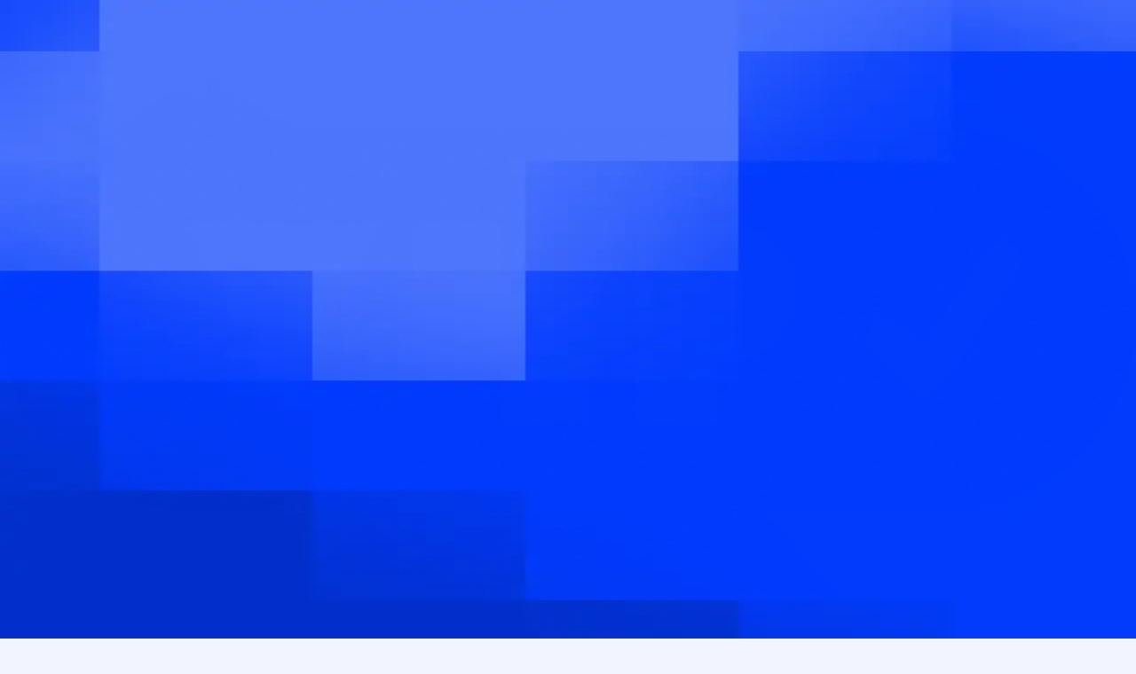

--- FILE ---
content_type: application/javascript; charset=utf-8
request_url: https://www.stakingrewards.com/_next/static/chunks/1831-29959d375ec3840d.js
body_size: 3501
content:
"use strict";(self.webpackChunk_N_E=self.webpackChunk_N_E||[]).push([[1831,4212],{512075:(t,e,n)=>{let i;n.d(e,{Ec:()=>d});var s=n(217196);let r=Symbol.for("tw-classed.vars"),o=t=>t.filter(Boolean).join(" "),l=(t,e)=>"boolean"!=typeof e&&e?t?t+" "+e:e:t,u=t=>{let e=[],n={},i={},s=[],l=new Set,u={};for(let o of t)if(o){if("string"==typeof o){e.push(o);continue}if("object"==typeof o||"function"==typeof o){let t=Reflect.has(o,r)?Reflect.get(o,r):o;t.variants&&Object.assign(n,t.variants),t.defaultVariants&&Object.assign(i,t.defaultVariants),t.compoundVariants&&t.compoundVariants.forEach(t=>s.push(t)),t.className&&e.push(t.className),t.base&&e.push(t.base),t.dataAttributes&&t.dataAttributes.forEach(t=>{l.add(t)}),t.defaultProps&&Object.assign(u,t.defaultProps)}}return{className:o(e),variants:n,defaultVariants:i,compoundVariants:s,dataAttributes:Array.from(l),defaultProps:u}},f=({variants:t,defaultVariants:e,compoundVariants:n},i={},s=!1)=>{let r=new Set,o=Object.keys(t).reduce((n,o)=>{let u=((t,e,{defaultVariants:n})=>{var i;let s=e[t];return(null==s?void 0:s.toString())||(null==n||null==(i=n[t])?void 0:i.toString())})(o,i,{defaultVariants:e});if(!u)return n;s&&r.add(o);let f=t[o][u];return f?l(n,f):n},""),u=function({props:t,defaultVariants:e},n=[]){return n.reduce((n,{class:i,className:s,...r})=>(!Object.entries(r).some(([n,i])=>{let s=t[n],r=void 0!==s?s:null==e?void 0:e[n];return Array.isArray(i)?!i.includes(r):r!==i})&&(i&&n.push(i),s&&n.push(s)),n),[])}({props:i,defaultVariants:e},n);return s&&r.forEach(t=>delete i[t]),l(o,null==u?void 0:u.join(" "))};var a=n(555968);let c=Symbol.for("tw-classed.component"),h=(...t)=>t.filter(t=>!!t&&"string"==typeof t).join(" "),d={classed:new Proxy(i=(t,...e)=>((t,e,{merger:n=h}={})=>{let i=Array.from(e),o=("object"==typeof t||"function"==typeof t)&&Reflect.has(t,c);o&&i.unshift(t);let{className:l,variants:d,defaultVariants:g,compoundVariants:p,dataAttributes:y,defaultProps:b}=u(i),m=(0,a.forwardRef)(({as:e,className:i,...r},u)=>{let c=o||"object"==typeof t?t:e||t,[h,m]=(0,a.useMemo)(()=>{let t=function({props:t,dataAttributes:e,variants:n,defaultVariants:i}){return 0===e.length?{}:e.reduce((e,s)=>{var r,o;let l=null!=(o=t[s])?o:null==i?void 0:i[s];return null!=(null==(r=n[s])?void 0:r[l])&&(e[`data-${s}`]=l),e},{})}({props:r,dataAttributes:y,variants:d,defaultVariants:g});return[f({variants:d,defaultVariants:g,compoundVariants:p},r,!0),t]},[r]),w=(0,a.useMemo)(()=>n(l,h,i),[l,i,h]);return(0,s.jsx)(c,{className:w,...r,...o&&Object.keys(g).length?g:{},...m,...b,as:o?e:void 0,ref:u})});return m.displayName="string"!=typeof t?t.displayName||t.name||"Compoonent":`TwComponent(${t})`,Reflect.set(m,r,{className:l,variants:d,defaultVariants:g,compoundVariants:p,dataAttributes:y}),Reflect.set(m,c,!0),m})(t,e,void 0),{get:(t,e)=>function(...t){return i.apply(this,[e,...t])}})}.classed;Symbol.for("tw.derivedComponent")},748889:(t,e,n)=>{function i(t,e,n){return parseInt(t.substr(e,n),16)}function s(t){return(t|=0)<0?"00":t<16?"0"+t.toString(16):t<256?t.toString(16):"ff"}function r(t,e,n){return s(255*((n=n<0?n+6:n>6?n-6:n)<1?t+(e-t)*n:n<3?e:n<4?t+(e-t)*(4-n):t))}function o(t,e,n){let i,o=[.55,.5,.5,.46,.6,.55,.55][6*t+.5|0];var l=n=n<.5?n*o*2:o+(n-.5)*(1-o)*2;if(0==e){let t=s(255*l);i=t+t+t}else{let n=l<=.5?l*(e+1):l+e-l*e,s=2*l-n;i=r(s,n,6*t+2)+r(s,n,6*t)+r(s,n,6*t-2)}return"#"+i}n.d(e,{YI:()=>w});let l="undefined"!=typeof window?window:"undefined"!=typeof self?self:"undefined"!=typeof global?global:{};var u={};class f{constructor(t,e){this.x=t,this.y=e}}class a{constructor(t,e,n,i){this.q=t,this.t=e,this.H=n,this.Y=i}I(t,e,n,i){let s=this.q+this.H,r=this.t+this.H,o=this.Y;return 1===o?new f(s-e-(i||0),this.t+t):2===o?new f(s-t-(n||0),r-e-(i||0)):3===o?new f(this.q+e,r-t-(n||0)):new f(this.q+t,this.t+e)}}let c=new a(0,0,0,0);class h{constructor(t){this.J=t,this.u=c}g(t,e){let n=e?-2:2,i=[];for(let s=e?t.length-2:0;s<t.length&&s>=0;s+=n)i.push(this.u.I(t[s],t[s+1]));this.J.g(i)}h(t,e,n,i){let s=this.u.I(t,e,n,n);this.J.h(s,n,i)}i(t,e,n,i,s){this.g([t,e,t+n,e,t+n,e+i,t,e+i],s)}j(t,e,n,i,s,r){let o=[t+n,e,t+n,e+i,t,e+i,t,e];o.splice((s||0)%4*2,2),this.g(o,r)}K(t,e,n,i,s){this.g([t+n/2,e,t+n,e+i/2,t+n/2,e+i,t,e+i/2],s)}}function d(t,e,n,i){let s,r,o,l,u,f;(t%=14)?1==t?(o=0|.5*n,l=0|.8*n,e.j(n-o,0,o,l,2)):2==t?(o=0|n/3,e.i(o,o,n-o,n-o)):3==t?(u=.1*n,f=n<6?1:n<8?2:0|.25*n,u=u>1?0|u:u>.5?1:u,e.i(f,f,n-u-f,n-u-f)):4==t?(r=0|.15*n,o=0|.5*n,e.h(n-o-r,n-o-r,o)):5==t?((f=4*(u=.1*n))>3&&(f|=0),e.i(0,0,n,n),e.g([f,f,n-u,f,f+(n-f-u)/2,n-u],!0)):6==t?e.g([0,0,n,0,n,.7*n,.4*n,.4*n,.7*n,n,0,n]):7==t?e.j(n/2,n/2,n/2,n/2,3):8==t?(e.i(0,0,n,n/2),e.i(0,n/2,n/2,n/2),e.j(n/2,n/2,n/2,n/2,1)):9==t?(u=.14*n,f=n<4?1:n<6?2:0|.35*n,u=n<8?u:0|u,e.i(0,0,n,n),e.i(f,f,n-f-u,n-f-u,!0)):10==t?(f=3*(u=.12*n),e.i(0,0,n,n),e.h(f,f,n-u-f,!0)):11==t?e.j(n/2,n/2,n/2,n/2,3):12==t?(r=.25*n,e.i(0,0,n,n),e.K(r,r,n-r,n-r,!0)):i||(r=.4*n,o=1.2*n,e.h(r,r,o)):(s=.42*n,e.g([0,0,n,0,n,n-2*s,n-s,n,0,n]))}function g(t,e,n){let i;(t%=4)?1==t?e.j(0,n/2,n,n/2,0):2==t?e.K(0,0,n,n):(i=n/6,e.h(i,i,n-2*i)):e.j(0,0,n,n,0)}function p(t){return(10*t+.5|0)/10}"undefined"!=typeof document&&document.querySelectorAll.bind(document);class y{constructor(){this.v=""}g(t){let e="";for(let n=0;n<t.length;n++)e+=(n?"L":"M")+p(t[n].x)+" "+p(t[n].y);this.v+=e+"Z"}h(t,e,n){let i=p(e/2),s=p(e),r="a"+i+","+i+" 0 1,"+ +!n+" ";this.v+="M"+p(t.x)+" "+p(t.y+e/2)+r+s+",0"+r+-s+",0"}}class b{constructor(t){this.A,this.B={},this.O=t,this.k=t.k}m(t){let e=/^(#......)(..)?/.exec(t),n=e[2]?i(e[2],0)/255:1;this.O.m(e[1],n)}L(t){this.A=this.B[t]||(this.B[t]=new y)}M(){}g(t){this.A.g(t)}h(t,e,n){this.A.h(t,e,n)}finish(){let t=this.B;for(let e in t)t.hasOwnProperty(e)&&this.O.P(e,t[e].v)}}class m{constructor(t){this.k=t,this.C='<svg xmlns="http://www.w3.org/2000/svg" width="'+t+'" height="'+t+'" viewBox="0 0 '+t+" "+t+'">'}m(t,e){e&&(this.C+='<rect width="100%" height="100%" fill="'+t+'" opacity="'+e.toFixed(2)+'"/>')}P(t,e){this.C+='<path fill="'+t+'" d="'+e+'"/>'}toString(){return this.C+"</svg>"}}function w(t,e,n){let s=new m(e);return!function(t,e,n){var s;let r,f=function(t,e){let n="object"==typeof t&&t||u.config||l.jdenticon_config||{},i=n.lightness||{},s=n.saturation||{},r="color"in s?s.color:s,o=s.grayscale,f=n.backColor,a=n.padding;function c(t,e){let n=i[t];return n&&n.length>1||(n=e),function(t){return(t=n[0]+t*(n[1]-n[0]))<0?0:t>1?1:t}}return{W:function(t){let e,i=n.hues;return i&&i.length>0&&(e=i[0|.999*t*i.length]),"number"==typeof e?(e/360%1+1)%1:t},o:"number"==typeof r?r:.5,D:"number"==typeof o?o:0,p:c("color",[.4,.8]),F:c("grayscale",[.3,.9]),G:function(t){if(/^#[0-9a-f]{3,8}$/i.test(t)){let e,n=t.length;if(n<6){let n=t[1],i=t[2],s=t[3],r=t[4]||"";e="#"+n+n+i+i+s+s+r+r}return(7==n||n>8)&&(e=t),e}}(f),X:"number"==typeof t?t:"number"==typeof a?a:.08}}(n,0);f.G&&t.m(f.G);let c=t.k,p=.5+c*f.X|0;c-=2*p;let y=new h(t),b=0|c/4,m=0|p+c/2-2*b,w=0|p+c/2-2*b;function v(n,s,r,o,l){let u=i(e,r,1),f=o?i(e,o,1):0;t.L(x[j[n]]);for(let t=0;t<l.length;t++)y.u=new a(m+l[t][0]*b,w+l[t][1]*b,b,f++%4),s(u,y,b,t);t.M()}let x=(s=i(e,-7)/0xfffffff,[o(s=f.W(s),f.D,f.F(0)),o(s,f.o,f.p(.5)),o(s,f.D,f.F(1)),o(s,f.o,f.p(1)),o(s,f.o,f.p(0))]),j=[];function A(t){if(t.indexOf(r)>=0){for(let e=0;e<t.length;e++)if(j.indexOf(t[e])>=0)return!0}}for(let t=0;t<3;t++)r=i(e,8+t,1)%x.length,(A([0,4])||A([2,3]))&&(r=1),j.push(r);v(0,g,2,3,[[1,0],[2,0],[2,3],[1,3],[0,1],[3,1],[3,2],[0,2]]),v(1,g,4,5,[[0,0],[3,0],[3,3],[0,3]]),v(2,d,1,null,[[1,1],[2,1],[2,2],[1,2]]),t.finish()}(new b(s),/^[0-9a-f]{11,}$/i.test(t)&&t||function(t){var e,n=0,i=0,s=encodeURI(t)+"%80",r=[],o=[],l=0x67452301,u=0xefcdab89,f=-0x67452302,a=0x10325476,c=0xc3d2e1f0,h=[0x67452301,0xefcdab89,-0x67452302,0x10325476,0xc3d2e1f0],d=0,g="";function p(t,e){return t<<e|t>>>32-e}for(;n<s.length;i++)r[i>>2]=r[i>>2]|("%"==s[n]?parseInt(s.substring(n+1,n+=3),16):s.charCodeAt(n++))<<(3-(3&i))*8;for(r[(e=((i+7>>6)+1)*16)-1]=8*i-8;d<e;d+=16){for(n=0;n<80;n++)i=p(l,5)+c+(n<20?(u&f^~u&a)+0x5a827999:n<40?(u^f^a)+0x6ed9eba1:n<60?(u&f^u&a^f&a)+0x8f1bbcdc:(u^f^a)+0xca62c1d6)+(o[n]=n<16?0|r[d+n]:p(o[n-3]^o[n-8]^o[n-14]^o[n-16],1)),c=a,a=f,f=p(u,30),u=l,l=i;h[0]=l=h[0]+l|0,h[1]=u=h[1]+u|0,h[2]=f=h[2]+f|0,h[3]=a=h[3]+a|0,h[4]=c=h[4]+c|0}for(n=0;n<40;n++)g+=(h[n>>3]>>>(7-(7&n))*4&15).toString(16);return g}(null==t?"":""+t),n),s.toString()}}}]);

--- FILE ---
content_type: application/javascript; charset=utf-8
request_url: https://www.stakingrewards.com/_next/static/chunks/app/provider/%5Bslug%5D/page-35aa34349f6ded35.js
body_size: 15797
content:
(self.webpackChunk_N_E=self.webpackChunk_N_E||[]).push([[1914],{34815:(e,a,t)=>{Promise.resolve().then(t.bind(t,190538))},190538:(e,a,t)=>{"use strict";t.d(a,{default:()=>eE});var s=t(217196),r=t(555968),i=t(835598),l=t(540168),n=t.n(l),c=t(485797),o=t(704647),d=t(264561);let x=({provider:e})=>{let[a,t]=(0,r.useState)(!0),[l,x]=(0,r.useState)(null),m=e?.faqs?.filter(e=>!!(0,i.mp)(e?.question)&&!!(0,i.mp)(e?.answer))??[];return m.length?(0,s.jsxs)("div",{className:"bg-white dark:bg-filter-bg rounded-[12px] overflow-hidden px-8 py-4",children:[(0,s.jsxs)("button",{onClick:()=>t(!a),className:"w-full flex items-center justify-between py-4 text-left transition-colors",children:[(0,s.jsxs)("h3",{className:"text-[24px] font-normal leading-[150%] text-dark-gray dark:text-secondary-white",children:["Learn more about ",e?.name]}),(0,s.jsx)(c.b,{size:24,weight:"regular",className:n()("text-dark-gray dark:text-secondary-white transition-transform duration-200",!a&&"-rotate-180")})]}),(0,s.jsx)("div",{className:n()("grid transition-[grid-template-rows] duration-300 ease-in-out",a?"grid-rows-[1fr] border-t border-gray-200 dark:border-secondary-white-10":"grid-rows-[0fr]"),children:(0,s.jsx)("div",{className:"overflow-hidden min-h-0",children:m.map((e,a)=>(0,s.jsxs)("div",{className:"border-b border-gray-200 dark:border-secondary-white-10 last:border-b-0",children:[(0,s.jsxs)("button",{onClick:()=>{x(l===a?null:a)},className:"w-full flex items-center justify-between py-4 text-left hover:cursor-pointer transition-colors",children:[(0,s.jsx)("span",{className:"text-lg text-contrast-4 dark:text-white/80 pr-4",children:e.question}),l===a?(0,s.jsx)(o.Q,{size:20,weight:"regular",className:"text-contrast-5 dark:text-white flex-shrink-0"}):(0,s.jsx)(d.c,{size:20,weight:"regular",className:"text-contrast-5 dark:text-white flex-shrink-0"})]}),(0,s.jsx)("div",{className:n()("grid transition-[grid-template-rows,opacity] duration-300 ease-in-out",l===a?"grid-rows-[1fr]":"grid-rows-[0fr]"),children:(0,s.jsx)("div",{className:"overflow-hidden min-h-0",children:(0,s.jsx)("div",{className:n()("pb-4 text-contrast-3 dark:text-white/70 transition-opacity duration-300",l===a?"opacity-100":"opacity-0"),dangerouslySetInnerHTML:{__html:e.answer}})})})]},`faq-${a}`))})})]}):null};var m=t(66639),h=t.n(m),g=t(605388),p=t(42381),f=t(281969),u=t(735166),v=t(833286),b=t(864383),j=t(717131);let y=({provider:e})=>{let[a,t]=(0,r.useState)(!1),l=e?.description??e?.faqs?.find(({question:a})=>a.toLowerCase()===`what is ${e?.name}?`.toLowerCase())?.answer,n=(0,i.ld)(e?.links||"{}");if(!l&&!n)return null;let c=[{key:"website",name:"Website",icon:p.f},{key:"blog",name:"Blog",icon:f.d},{key:"supportChat",name:"Support",icon:u.c}],o=[{key:"twitter",name:"X",icon:v.g},{key:"youtube",name:"Youtube",icon:b.S},{key:"github",name:"Github",icon:j.y}],d=c.some(e=>n?.[e.key]),x=o.some(e=>n?.[e.key]);return(0,s.jsxs)("div",{className:"bg-white dark:bg-filter-bg rounded-[12px] p-6 flex flex-col",children:[(0,s.jsxs)("h3",{className:"text-[24px] font-normal leading-9 text-dark-gray dark:text-secondary-white mb-6",children:["About ",e?.name]}),l&&(0,s.jsxs)("div",{className:"mb-8",children:[(0,s.jsx)("div",{className:`text-md text-dark-gray/50 dark:text-secondary-white/50 sanitized-content leading-6 flex-nowrap font-normal ${!a?"line-clamp-8":""}`,dangerouslySetInnerHTML:{__html:h().sanitize(l??"",{ADD_ATTR:["target"]})}}),(0,s.jsx)("button",{onClick:()=>t(!a),className:"text-sm text-blue-600 dark:text-blue-400 hover:underline mt-2 font-normal",children:a?"Show less":"Show more"})]}),(0,s.jsxs)("div",{className:"flex flex-col gap-3",children:[d&&(0,s.jsxs)("div",{className:"flex flex-col",children:[(0,s.jsx)("h4",{className:"text-sm font-normal text-dark/60 dark:text-white/60 py-3",children:"Website"}),(0,s.jsx)("div",{className:x?"mb-3":"",children:(0,s.jsx)("div",{className:"flex flex-wrap gap-2",children:c.map(e=>{let a=n?.[e.key];if(!a)return null;let t=e.icon;return(0,s.jsx)(g.N,{href:a,blank:!0,children:(0,s.jsxs)("div",{className:"flex items-center gap-2 px-4 py-2 bg-gray-100 dark:bg-filter-bg rounded-full hover:opacity-80 transition-opacity",children:[(0,s.jsx)(t,{size:20,weight:"regular",className:"text-dark/70 dark:text-white/70"}),(0,s.jsx)("span",{className:"text-sm text-dark/70 dark:text-white/70",children:e.name})]})},e.key)})})}),x&&(0,s.jsx)("div",{className:"border-b border-gray-200 dark:border-secondary-white-10"})]}),x&&(0,s.jsxs)("div",{className:"flex flex-col",children:[(0,s.jsx)("h4",{className:"text-sm font-normal text-dark/60 dark:text-white/60 py-3",children:"Social"}),(0,s.jsx)("div",{className:"flex flex-wrap gap-2",children:o.map(e=>{let a=n?.[e.key];if(!a)return null;let t=e.icon;return(0,s.jsx)(g.N,{href:a,blank:!0,children:(0,s.jsxs)("div",{className:"flex items-center gap-2 px-4 py-2 bg-gray-100 dark:bg-filter-bg rounded-full hover:opacity-80 transition-opacity",children:[(0,s.jsx)(t,{size:20,weight:"regular",className:"text-dark/70 dark:text-white/70"}),(0,s.jsx)("span",{className:"text-sm text-dark/70 dark:text-white/70",children:e.name})]})},e.key)})})]})]})]})};var k=t(185242),w=t(377874),N=t(467901),S=t(34915),_=t(809094),C=t(747332),M=t(495917),P=t(782572),$=t(373592),R=t(436836),z=t(214551),O=t(331977),I=t(506139),A=t(417543),F=t.n(A),T=t(544061);let U=R._,D=({children:e})=>(0,s.jsx)($.t,{fallback:(0,s.jsxs)("div",{className:"p-4 text-center h-[400px] flex flex-col justify-center items-center gap-2",children:[(0,s.jsx)(I.N,{className:"w-6 h-6"}),(0,s.jsx)("p",{className:"text-gray-800 dark:text-white",children:"Something went wrong while loading the chart."}),(0,s.jsx)("p",{className:"text-sm text-gray-600 dark:text-white/75",children:"Please try refreshing the page."})]}),children:e}),V=({id:e=null,slug:a="",allSeriesConfig:t=[],defaultMetricKeys:r=[],maxSelectedMetricsCount:i=2})=>{let l=(0,z.useMediaPredicate)(O.q.TABLET),{data:n,isLoading:c}=(0,P.F)(e||null,w.N7,t?.map(e=>e.key).filter(Boolean)??[]),o=t?.filter(e=>n?.includes(e.key)||"assets_under_management"===e.key||"staking_wallets"===e.key)??[];return c?(0,s.jsx)("div",{className:"flex items-center justify-center h-[400px]",children:(0,s.jsx)(F(),{className:"h-8 md:h-12",loop:!0,autoplay:!0,animationData:T})}):n?.length?(0,s.jsx)("div",{className:"flex flex-col w-full gap-6",children:(0,s.jsx)($.t,{fallback:(0,s.jsx)("p",{className:"mb-5",children:"Something went wrong while loading the chart..."}),children:(0,s.jsxs)("div",{className:"w-full overflow-hidden flex flex-col gap-8",children:[(0,s.jsx)("h3",{className:"text-dark-gray tracking-wide leading-8 text-2xl",children:"Performance Overtime"}),(0,s.jsx)("div",{className:"px-4 pt-4 pb-6 rounded-md bg-white dark:bg-filter-bg overflow-hidden",children:(0,s.jsx)(D,{children:(0,s.jsx)(U,{id:e,type:w.N7,seriesConfig:o,defaultMetricKeys:r,maxSelectedMetricsCount:i,isTablet:l,initialDayCount:30,slug:a,useModalTheme:!0})})})]})})}):(0,s.jsx)("p",{className:"p-4",children:"No performance data available for this provider."})},B=["#023BFF","#FEA73F","#9C1BFA","#4EC1F3","#02a455","#ce414e","#41cec6","#bfd046","#773521","#63ca69"],E=({provider:e})=>{let{data:a}=(0,C.I)({queryKey:["providerInputAssets",e?.slug],queryFn:()=>(0,k.XK)(e?.slug),enabled:!!e?.slug}),{assets:t}=(0,_.GG)(a),r={key:w.ah,label:"Total AuM",prefix:"$",showPlus:!1},l=(0,i.KG)(e,r.key),n=(0,S.aj)(l,{precision:(0,i.Hz)(r.key,l),forcePrecision:!1,allowEmpty:!1,withAbbreviation:!0,showApproximation:!0,prefix:r.prefix,postfix:"",showPlus:r.showPlus}),c=t.map((e,a)=>({id:e.name,value:e.tvlRatio,color:B[a]??B[B.length-1]}));return(0,s.jsxs)("div",{className:"flex flex-col gap-8",children:[(0,s.jsxs)("div",{className:"flex flex-col gap-6",children:[(0,s.jsxs)("div",{className:"flex items-start justify-between",children:[(0,s.jsxs)("div",{className:"flex flex-col",children:[(0,s.jsx)("div",{className:"text-lg font-light text-dark/75 leading-7 tracking-wide",children:"Asset Under Management"}),(0,s.jsx)("div",{className:"text-4xl font-normal text-dark-gray leading-12",children:"AUM"})]}),(0,s.jsx)("div",{className:"text-[56px] font-normal text-dark-gray leading-[84px]",children:n})]}),c.length>0&&(0,s.jsxs)(s.Fragment,{children:[(0,s.jsx)("div",{className:"flex h-[56px] rounded-lg overflow-hidden gap-2",children:c.map((e,a)=>(0,s.jsx)("div",{style:{width:`${100*e.value}%`,backgroundColor:e.color},className:"transition-all duration-300 hover:opacity-90"},`bar-modal-${e.id}-${a}`))}),(0,s.jsx)("div",{className:"flex flex-wrap gap-6",children:c.map((e,a)=>(0,s.jsxs)("div",{className:"flex gap-2 items-center",children:[(0,s.jsx)("div",{className:"w-[24px] h-2 rounded-[2px]",style:{backgroundColor:e.color}}),(0,s.jsx)("span",{className:"text-sm text-dark/60",children:e.id})]},`legend-modal-${e.id}-${a}`))})]})]}),(0,s.jsxs)("div",{className:"text-dark/75 leading-relaxed",children:[e?.name," is the leading enterprise-grade staking platform, enabling institutional customers to stake assets, and to whitelabel staking functionality into their offering."]}),(0,s.jsx)(V,{id:e?.id,slug:e?.slug,name:e?.name,allSeriesConfig:[{key:"assets_under_management",name:"AuM",prefix:"$",color:"var(--c-magenta)"},{key:"staking_wallets",name:"Stakers",postfix:"",color:"var(--c-cyan)"}],defaultMetricKeys:["assets_under_management","staking_wallets"],maxSelectedMetricsCount:2})]})},L=["#023BFF","#FEA73F","#9C1BFA","#4EC1F3","#02a455","#ce414e","#41cec6","#bfd046","#773521","#63ca69"],W=({provider:e})=>{let[a,t]=(0,r.useState)(!1),{data:l}=(0,C.I)({queryKey:["providerInputAssets",e?.slug],queryFn:()=>(0,k.XK)(e?.slug),enabled:!!e?.slug}),{assets:n}=(0,_.GG)(l),c=N.OZ.find(e=>e?.key===w.ah),o=(0,i.KG)(e,c?.key),d=(0,S.aj)(o,{precision:(0,i.Hz)(c?.key,o),forcePrecision:!1,allowEmpty:!1,withAbbreviation:!0,showApproximation:!0,prefix:c?.prefix??"",postfix:c?.postfix??"",showPlus:!!c?.showPlus}),x=n.map((e,a)=>({id:e.name,value:e.tvlRatio,color:L[a]??L[L.length-1]}));return x.length?(0,s.jsxs)(s.Fragment,{children:[(0,s.jsxs)("button",{onClick:()=>t(!0),className:"bg-white dark:bg-filter-bg rounded-[12px] w-full text-left hover:opacity-90 transition-opacity cursor-pointer",children:[(0,s.jsxs)("div",{className:"lg:hidden flex flex-col p-6 gap-6",children:[(0,s.jsxs)("div",{className:"flex flex-col gap-2",children:[(0,s.jsx)("div",{className:"text-2xl dark:text-secondary-white-75 text-dark-gray/75 font-normal",children:"AuM"}),(0,s.jsx)("div",{className:"text-5xl font-normal text-dark dark:text-white leading-14 whitespace-nowrap",children:d})]}),(0,s.jsx)("div",{className:"border-t border-gray-200 dark:border-secondary-white-10 -mx-6"}),(0,s.jsx)("div",{className:"flex h-[56px] rounded-lg overflow-hidden gap-2",children:x.map((e,a)=>(0,s.jsx)("div",{style:{width:`${100*e.value}%`,backgroundColor:e.color},className:"transition-all duration-300 hover:opacity-90"},`bar-mobile-${e.id}-${a}`))}),(0,s.jsx)("div",{className:"flex flex-wrap gap-6",children:x.map((e,a)=>(0,s.jsxs)("div",{className:"flex gap-2 items-center",children:[(0,s.jsx)("div",{className:"w-[24px] h-2 rounded-[2px]",style:{backgroundColor:e.color}}),(0,s.jsx)("span",{className:"text-sm text-dark/75 dark:text-white/75",children:e.id})]},`legend-mobile-${e.id}-${a}`))})]}),(0,s.jsxs)("div",{className:"hidden lg:grid grid-cols-[auto_1fr] gap-12",children:[(0,s.jsxs)("div",{className:"flex flex-col gap-4 p-6 w-[240px]",children:[(0,s.jsx)("div",{className:"text-2xl dark:text-secondary-white-75 text-dark-gray/75 font-normal",children:"AuM"}),(0,s.jsx)("div",{className:"text-5xl font-normal text-dark dark:text-white leading-14 whitespace-nowrap",children:d})]}),(0,s.jsxs)("div",{className:"flex flex-col justify-center min-w-0 p-8 gap-6",children:[(0,s.jsx)("div",{className:"flex h-[56px] rounded-lg overflow-hidden gap-2",children:x.map((e,a)=>(0,s.jsx)("div",{style:{width:`${100*e.value}%`,backgroundColor:e.color},className:"transition-all duration-300 hover:opacity-90"},`bar-${e.id}-${a}`))}),(0,s.jsx)("div",{className:"flex flex-wrap gap-6",children:x.map((e,a)=>(0,s.jsxs)("div",{className:"flex gap-2 items-center",children:[(0,s.jsx)("div",{className:"w-[24px] h-2 rounded-[2px]",style:{backgroundColor:e.color}}),(0,s.jsx)("span",{className:"text-sm text-dark/75 dark:text-white/75",children:e.id})]},`legend-${e.id}-${a}`))})]})]})]}),(0,s.jsx)(M.a,{isOpen:a,onClose:()=>t(!1),size:"xl",children:(0,s.jsx)(E,{provider:e})})]}):null};var G=t(506243),q=t(195067),K=t(722745);let H=({customers:e})=>(0,s.jsxs)("div",{className:"flex flex-col gap-8",children:[(0,s.jsx)("div",{className:"flex items-start",children:(0,s.jsxs)("div",{className:"flex flex-col gap-2",children:[(0,s.jsx)("div",{className:"text-sm text-dark/60",children:"General"}),(0,s.jsx)("div",{className:"text-4xl font-normal text-dark",children:"Customers"})]})}),(0,s.jsx)("div",{className:"grid grid-cols-1 md:grid-cols-3",children:e.map((e,a)=>{let t=e?.imageUrl?(0,s.jsx)(G.default,{alt:e.title||`Customer ${a+1}`,src:e.imageUrl,className:"max-w-[140px] max-h-[40px] object-contain invert",width:140,height:40}):e?.title?(0,s.jsx)("span",{className:"text-dark/40 text-center",children:e.title}):(0,s.jsxs)("span",{className:"text-dark/20 text-center",children:["Logo ",a+1]});return(0,s.jsx)("div",{className:"flex items-center justify-center py-12 px-8 relative before:absolute before:left-0 before:top-8 before:bottom-8 before:w-px before:bg-gray-200 dark:before:bg-dark-gray/10 before:hidden md:before:block first:before:hidden md:[&:nth-child(3n+1)]:before:hidden after:absolute after:top-0 after:left-0 after:right-0 after:h-px after:bg-gray-200 dark:after:bg-dark-gray/10 after:hidden md:after:block md:[&:nth-child(-n+3)]:after:hidden",children:e?.link?(0,s.jsx)(g.N,{href:e.link,blank:!0,className:"flex items-center justify-center hover:opacity-70 transition-opacity",children:t}):t},`customer-modal-${a}`)})})]}),X=({provider:e})=>{let a=(0,i.ld)(e?.customers)??[],[t,l]=(0,r.useState)(0),[n,c]=(0,r.useState)(0),[o,d]=(0,r.useState)(!1);if(!a.length)return null;let x=a.map(({customer_link:e,customer_name:a,image_url:t})=>({link:e,title:a,imageUrl:t})),m=Math.ceil(x.length/2),h=Math.ceil(x.length/5),p=(e,a)=>{let t=e?.imageUrl?(0,s.jsx)(G.default,{alt:e.title||"Customer logo",src:e.imageUrl,className:"max-w-[140px] max-h-[40px] object-contain invert dark:invert-0",width:140,height:40}):e?.title?(0,s.jsx)("span",{className:"text-dark/40 dark:text-white/40 text-center",children:e.title}):null;return(0,s.jsx)("div",{className:"flex items-center justify-center py-8 px-6 relative before:absolute before:left-0 before:top-8 before:bottom-8 before:w-px before:bg-gray-200 dark:before:bg-secondary-white-10 first:before:hidden",children:e?.link?(0,s.jsx)(g.N,{href:e.link,blank:!0,className:"flex items-center justify-center",children:t}):t},`customer-${a}`)};return(0,s.jsxs)(s.Fragment,{children:[(0,s.jsx)("div",{onClick:()=>d(!0),className:"bg-white dark:bg-filter-bg rounded-[12px] w-full text-left hover:opacity-90 transition-opacity cursor-pointer",children:(0,s.jsx)("div",{className:"p-8",children:(0,s.jsxs)("div",{className:"flex flex-col",children:[(0,s.jsxs)("div",{className:"flex items-center justify-between",children:[(0,s.jsx)("h3",{className:"text-2xl dark:text-secondary-white-75 text-dark-gray/75 font-normal",children:"Customers"}),(0,s.jsxs)("div",{className:"flex gap-2 md:hidden",children:[(0,s.jsx)("button",{onClick:e=>{e.stopPropagation(),l(Math.max(0,t-1))},disabled:0===t,className:"disabled:opacity-50 flex items-center justify-center transition-opacity",children:(0,s.jsx)(q.e,{size:24,weight:"bold",className:"text-black/75 dark:text-secondary-white/75"})}),(0,s.jsx)("button",{onClick:e=>{e.stopPropagation(),l(Math.min(m-1,t+1))},disabled:t>=m-1,className:"disabled:opacity-50 flex items-center justify-center transition-opacity",children:(0,s.jsx)(K.J,{size:24,weight:"bold",className:"text-black/75 dark:text-secondary-white/75"})})]}),(0,s.jsxs)("div",{className:"hidden md:flex gap-2",children:[(0,s.jsx)("button",{onClick:e=>{e.stopPropagation(),c(Math.max(0,n-1))},disabled:0===n,className:"disabled:opacity-50 flex items-center justify-center transition-opacity",children:(0,s.jsx)(q.e,{size:24,weight:"bold",className:"text-black/75 dark:text-secondary-white/75"})}),(0,s.jsx)("button",{onClick:e=>{e.stopPropagation(),c(Math.min(h-1,n+1))},disabled:n>=h-1,className:"disabled:opacity-50 flex items-center justify-center transition-opacity",children:(0,s.jsx)(K.J,{size:24,weight:"bold",className:"text-black/75 dark:text-secondary-white/75"})})]})]}),(0,s.jsx)("div",{className:"overflow-hidden md:hidden",children:(0,s.jsx)("div",{className:"flex transition-transform duration-300 ease-in-out",style:{transform:`translateX(-${100*t}%)`},children:Array.from({length:m}).map((e,a)=>(0,s.jsx)("div",{className:"w-full flex-shrink-0",children:(0,s.jsx)("div",{className:"grid grid-cols-2 gap-0",children:x.slice(2*a,2*a+2).map((e,a)=>p(e,a))})},a))})}),(0,s.jsx)("div",{className:"overflow-hidden hidden md:block",children:(0,s.jsx)("div",{className:"flex transition-transform duration-300 ease-in-out",style:{transform:`translateX(-${100*n}%)`},children:Array.from({length:h}).map((e,a)=>(0,s.jsx)("div",{className:"w-full flex-shrink-0",children:(0,s.jsx)("div",{className:"grid grid-cols-5 gap-0",children:x.slice(5*a,5*a+5).map((e,a)=>p(e,a))})},a))})})]})})}),(0,s.jsx)(M.a,{isOpen:o,onClose:()=>d(!1),size:"lg",children:(0,s.jsx)(H,{customers:x})})]})};var J=t(953127),Q=t.n(J),Y=t(912600),Z=t(949192),ee=t(50430);let ea=({teamMembers:e})=>(0,s.jsxs)("div",{className:"flex flex-col gap-8",children:[(0,s.jsx)("div",{className:"flex items-start",children:(0,s.jsxs)("div",{className:"flex flex-col gap-2",children:[(0,s.jsx)("div",{className:"text-md text-dark-gray/75 leading-7 tracking-wide font-light",children:"General"}),(0,s.jsx)("div",{className:"text-[32px] leading-12 font-normal text-dark-gray",children:"Contact team"})]})}),(0,s.jsx)("div",{className:"grid grid-cols-1 md:grid-cols-3",children:e.map((e,a)=>(0,s.jsxs)("div",{className:"flex flex-col items-center py-12 px-8 relative before:absolute before:left-0 before:top-8 before:bottom-8 before:w-px before:bg-gray-200 before:hidden md:before:block first:before:hidden md:[&:nth-child(3n+1)]:before:hidden after:absolute after:top-0 after:left-0 after:right-0 after:h-px after:bg-gray-200 after:hidden md:after:block md:[&:nth-child(-n+3)]:after:hidden",children:[(0,s.jsx)("div",{className:"mb-4",children:e.imageUrl?(0,s.jsx)("div",{className:"w-20 h-20 rounded-full overflow-hidden",children:(0,s.jsx)(G.default,{alt:e.name||`Team member ${a+1}`,src:e.imageUrl,width:80,height:80,className:"object-cover"})}):(0,s.jsx)("div",{className:"w-20 h-20 rounded-full bg-gray-200 flex items-center justify-center",children:(0,s.jsx)("span",{className:"text-3xl text-gray-400",children:e.name?.[0]?.toUpperCase()||"?"})})}),(0,s.jsx)("div",{className:"text-lg font-normal text-dark text-center mb-1",children:e.name||`Team member ${a+1}`}),e.position&&(0,s.jsx)("div",{className:"text-sm text-dark/60 text-center mb-3",children:e.position}),(e.email||e.linkedinUrl||e.telegramUrl)&&(0,s.jsxs)("div",{className:"flex gap-3 mt-2 justify-center",children:[e.email&&(0,s.jsx)(Q(),{href:`mailto:${e.email}`,target:"_blank",rel:"noopener noreferrer",className:"flex items-center justify-center w-8 h-8 rounded-full bg-gray-100 hover:bg-gray-200 dark:hover:bg-dark-gray/20 transition-colors",title:`Email ${e.name}`,children:(0,s.jsx)(Y.s,{size:16,weight:"regular",className:"text-dark/70"})}),e.linkedinUrl&&(0,s.jsx)(Q(),{href:e.linkedinUrl,target:"_blank",rel:"noopener noreferrer",className:"flex items-center justify-center w-8 h-8 rounded-full bg-gray-100 hover:bg-gray-200 transition-colors",title:`${e.name}'s LinkedIn`,children:(0,s.jsx)(Z.$,{size:16,weight:"regular",className:"text-dark/70"})}),e.telegramUrl&&(0,s.jsx)(Q(),{href:e.telegramUrl,target:"_blank",rel:"noopener noreferrer",className:"flex items-center justify-center w-8 h-8 rounded-full bg-gray-100 hover:bg-gray-200 dark:hover:bg-dark-gray/20 transition-colors",title:`${e.name}'s Telegram`,children:(0,s.jsx)(ee.A,{size:16,weight:"regular",className:"text-dark/70"})})]})]},`team-member-modal-${a}`))})]}),et=({provider:e})=>{let a=(0,i.ld)(e?.team)??[],[t,l]=(0,r.useState)(0),[n,c]=(0,r.useState)(!1),o=(0,z.useMediaPredicate)(O.q.DESKTOP_XL),d=(0,r.useCallback)(()=>{c(!1)},[]);if(!a.length)return null;let x=a.map(({url:e,name:a,position:t,profile_image_url:s,team_member_email:r,team_member_telegram:i})=>({name:a,position:t,imageUrl:s,email:r,linkedinUrl:e,telegramUrl:i})),m=o?3:2,h=Math.ceil(x.length/m);return(0,s.jsxs)(s.Fragment,{children:[(0,s.jsx)("div",{onClick:()=>c(!0),className:"bg-white dark:bg-filter-bg rounded-[12px] w-full h-full text-left hover:opacity-90 transition-opacity cursor-pointer",children:(0,s.jsxs)("div",{className:"p-8 flex flex-col gap-8 h-full",children:[(0,s.jsxs)("div",{className:"flex items-center justify-between min-h-[32px]",children:[(0,s.jsx)("h3",{className:"text-2xl dark:text-secondary-white-75 text-dark-gray/75 font-normal leading-[32px]",children:"Contact Team"}),(0,s.jsxs)("div",{className:"flex gap-2",children:[(0,s.jsx)("button",{onClick:e=>{e.stopPropagation(),l(Math.max(0,t-1))},disabled:0===t,className:"disabled:opacity-50 flex items-center justify-center transition-opacity",children:(0,s.jsx)(q.e,{size:24,weight:"bold",className:"text-black/75 dark:text-secondary-white/75"})}),(0,s.jsx)("button",{onClick:e=>{e.stopPropagation(),l(Math.min(h-1,t+1))},disabled:t>=h-1,className:"disabled:opacity-50 flex items-center justify-center transition-opacity",children:(0,s.jsx)(K.J,{size:24,weight:"bold",className:"text-black/75 dark:text-secondary-white/75"})})]})]}),(0,s.jsx)("div",{className:"overflow-hidden",children:(0,s.jsx)("div",{className:"flex transition-transform duration-300 ease-in-out",style:{transform:`translateX(-${100*t}%)`},children:Array.from({length:h}).map((e,a)=>{let t=x.slice(a*m,a*m+m),r=t.length;return(0,s.jsx)("div",{className:"w-full flex-shrink-0",children:(0,s.jsx)("div",{className:`grid ${1===r?"grid-cols-1":2===r?"grid-cols-2":"grid-cols-3"} gap-0 items-stretch`,children:t.map((e,a)=>(0,s.jsxs)("div",{className:"flex flex-col items-center justify-start relative py-8 px-6 h-full gap-2 before:absolute before:left-0 before:top-8 before:bottom-8 before:w-px before:bg-gray-200 dark:before:bg-secondary-white-10 first:before:hidden",children:[(0,s.jsx)("div",{className:"flex flex-col gap-1",children:e.imageUrl?(0,s.jsx)("div",{className:"w-16 h-16 rounded-full overflow-hidden flex items-center justify-center",children:(0,s.jsx)(G.default,{alt:e.name||"Team member",src:e.imageUrl,width:64,height:64,className:"object-cover"})}):(0,s.jsx)("div",{className:"w-16 h-16 rounded-full bg-gray-200 dark:bg-secondary-white-10 flex items-center justify-center",children:(0,s.jsx)("span",{className:"text-2xl text-gray-400 dark:text-white/40",children:e.name?.[0]?.toUpperCase()})})}),(0,s.jsx)("div",{className:"text-lg font-normal text-dark dark:text-white text-center mb-1",children:e.name}),e.position&&(0,s.jsx)("div",{className:"text-sm text-dark/60 dark:text-white/60 text-center",children:e.position})]},`team-member-${a}`))})},a)})})})]})}),(0,s.jsx)(M.a,{isOpen:n,onClose:d,size:"lg",children:(0,s.jsx)(ea,{teamMembers:x})})]})};var es=t(87125);let er=({certifications:e})=>(0,s.jsxs)("div",{className:"flex flex-col gap-8",children:[(0,s.jsx)("div",{className:"flex items-start",children:(0,s.jsxs)("div",{className:"flex flex-col",children:[(0,s.jsx)("div",{className:"text-md text-dark-gray/75 leading-7 tracking-wide font-light",children:"General"}),(0,s.jsx)("div",{className:"text-[32px] leading-12 font-normal text-dark-gray",children:"Certifications"})]})}),(0,s.jsx)("div",{className:"grid grid-cols-1 md:grid-cols-3",children:e.map((e,a)=>(0,s.jsxs)("div",{className:"flex flex-col items-center justify-center py-12 px-8 relative before:absolute before:left-0 before:top-8 before:bottom-8 before:w-px before:bg-gray-200 dark:before:bg-dark-gray/10 before:hidden md:before:block first:before:hidden md:[&:nth-child(3n+1)]:before:hidden after:absolute after:top-0 after:left-0 after:right-0 after:h-px after:bg-gray-200 dark:after:bg-dark-gray/10 after:hidden md:after:block md:[&:nth-child(-n+3)]:after:hidden",children:[(0,s.jsx)("div",{className:"mb-4",children:e.imageUrl?(0,s.jsx)("div",{className:"w-24 h-24 flex items-center justify-center",children:(0,s.jsx)(G.default,{alt:e.title||`Certification ${a+1}`,src:e.imageUrl,width:96,height:96,className:"object-contain max-w-full max-h-full"})}):(0,s.jsx)("div",{className:"w-24 h-24 rounded-full bg-gray-200 dark:bg-dark-gray/10 flex items-center justify-center",children:(0,s.jsx)("span",{className:"text-gray-400 text-sm",children:"Badge"})})}),(0,s.jsx)("div",{className:"text-lg font-normal text-dark text-center mb-1",children:e.link?(0,s.jsx)(g.N,{href:e.link,blank:!0,className:"hover:underline",children:e.title||`Certification ${a+1}`}):e.title||`Certification ${a+1}`}),e.subtitle&&(0,s.jsx)("div",{className:"text-sm text-dark/60 text-center",children:e.subtitle})]},`cert-modal-${a}`))})]}),ei=({provider:e})=>{let a=(0,es.DP)(),t=(0,i.ld)(e?.certs)??[],[l,n]=(0,r.useState)(0),[c,o]=(0,r.useState)(!1),d=(0,z.useMediaPredicate)(O.q.DESKTOP_XL),x=(0,_.Tt)(e),m={[w.CV.LIGHT]:"/static/svg/vsp-pro-light.svg",[w.CV.DARK]:"/static/svg/vsp-pro-dark.svg"},h=x?m[a]:"/static/svg/vsp-tag.svg",p=[{link:"https://docs.stakingrewards.com/verified-provider-program/rating-methodology/sr-rating",title:x?"VSP Pro":"Verified Staking Provider",subtitle:"Staking Rewards",imageUrl:h}];if(t.forEach(({cert_link:e,cert_name:a,image_url:t})=>{p.push({link:e,title:a,subtitle:"Aicpa",imageUrl:t})}),!p.length)return null;let f=d?3:2,u=Math.ceil(p.length/f);return(0,s.jsxs)(s.Fragment,{children:[(0,s.jsx)("div",{onClick:()=>o(!0),className:"bg-white dark:bg-filter-bg rounded-[12px] w-full h-full text-left hover:opacity-90 transition-opacity cursor-pointer",children:(0,s.jsxs)("div",{className:"p-8 flex flex-col gap-8 h-full",children:[(0,s.jsxs)("div",{className:"flex items-center justify-between min-h-[32px]",children:[(0,s.jsx)("h3",{className:"text-2xl dark:text-secondary-white-75 text-dark-gray/75 font-normal leading-[32px]",children:"Certifications"}),(0,s.jsxs)("div",{className:"flex gap-2",children:[(0,s.jsx)("button",{onClick:e=>{e.stopPropagation(),n(Math.max(0,l-1))},disabled:0===l,className:"disabled:opacity-50 flex items-center justify-center transition-opacity",children:(0,s.jsx)(q.e,{size:24,weight:"bold",className:"text-black/75 dark:text-secondary-white/75"})}),(0,s.jsx)("button",{onClick:e=>{e.stopPropagation(),n(Math.min(u-1,l+1))},disabled:l>=u-1,className:"disabled:opacity-50 flex items-center justify-center transition-opacity",children:(0,s.jsx)(K.J,{size:24,weight:"bold",className:"text-black/75 dark:text-secondary-white/75"})})]})]}),(0,s.jsx)("div",{className:"overflow-hidden",children:(0,s.jsx)("div",{className:"flex transition-transform duration-300 ease-in-out",style:{transform:`translateX(-${100*l}%)`},children:Array.from({length:u}).map((e,a)=>{let t=p.slice(a*f,a*f+f),r=t.length;return(0,s.jsx)("div",{className:"w-full flex-shrink-0",children:(0,s.jsx)("div",{className:`grid ${1===r?"grid-cols-1":2===r?"grid-cols-2":"grid-cols-3"} gap-0 items-stretch`,children:t.map((e,t)=>(0,s.jsxs)("div",{className:"flex flex-col items-center justify-start relative py-8 px-6 h-full gap-2 before:absolute before:left-0 before:top-8 before:bottom-8 before:w-px before:bg-gray-200 dark:before:bg-secondary-white-10 first:before:hidden",children:[(0,s.jsx)("div",{className:"flex flex-col gap-1",children:e.imageUrl?(0,s.jsx)("div",{className:"w-16 h-16 flex items-center justify-center",children:(0,s.jsx)(G.default,{alt:e.title||"Certification",src:e.imageUrl,width:64,height:64,className:"object-contain"})}):(0,s.jsx)("div",{className:"w-16 h-16 rounded-full bg-gray-200 dark:bg-secondary-white-10 flex items-center justify-center"})}),(0,s.jsx)("div",{className:"text-lg font-normal text-dark dark:text-white text-center mb-1",children:e.link?(0,s.jsx)(g.N,{href:e.link,blank:!0,className:"hover:underline",children:e.title}):e.title}),e.subtitle&&(0,s.jsx)("div",{className:"text-sm text-dark/60 dark:text-white/60 text-center",children:e.subtitle})]},`cert-${a}-${t}`))})},a)})})})]})}),(0,s.jsx)(M.a,{isOpen:c,onClose:()=>o(!1),size:"lg",children:(0,s.jsx)(er,{certifications:p})})]})};var el=t(247809);let en=({provider:e})=>{let{legal_entity:a,founding_date:t,address:r,legal_jurisdiction:l}=(0,i.ld)(e?.compliance)?.[0]??{},n=el?.find(e=>e["alpha-2"]===l),c=n?.name??l,o=(0,_.Pf)(t),{data:d}=(0,C.I)({queryKey:["geocode",r],queryFn:async()=>{if(!r)return null;let e=await fetch(`/api/geocode?address=${encodeURIComponent(r)}`);return e.ok?await e.json():null},enabled:!!r,staleTime:6048e5,gcTime:2592e6}),x=d?.lat&&d?.lon?`/api/map-image?lat=${d.lat}&lon=${d.lon}`:null;return(0,s.jsxs)("div",{className:"bg-white dark:bg-filter-bg rounded-[12px]",children:[(0,s.jsxs)("div",{className:"lg:hidden flex flex-col",children:[x&&(0,s.jsx)("div",{className:"w-full h-[250px] rounded-t-[12px] overflow-hidden relative",children:(0,s.jsx)(G.default,{src:x,alt:"Location map",fill:!0,className:"object-cover",unoptimized:!0})}),(0,s.jsxs)("div",{className:"p-6 flex flex-col gap-6",children:[(0,s.jsx)("h3",{className:"text-2xl text-dark-gray/75 dark:text-white/60 font-normal",children:"Compliance"}),(0,s.jsxs)("div",{className:"flex items-center gap-3",children:[l&&(0,s.jsx)(G.default,{src:`/static/flags/${l}.svg`,alt:`${c} Flag`,height:32,width:40,style:{height:"32px",width:"40px"}}),(0,s.jsx)("div",{className:"text-[32px] font-bold text-dark dark:text-white leading-none",children:c})]}),r&&(0,s.jsx)("div",{className:"text-md text-dark-gray/75 dark:text-white/75 leading-6",children:r}),(0,s.jsxs)("div",{className:"flex flex-col gap-6",children:[a&&(0,s.jsxs)("div",{className:"flex flex-col",children:[(0,s.jsx)("div",{className:"text-sm text-dark/60 dark:text-white/60 leading-5",children:"Legal Entity"}),(0,s.jsx)("div",{className:"text-xl font-normal text-dark dark:text-white leading-7",children:a})]}),o&&(0,s.jsxs)("div",{className:"flex flex-col",children:[(0,s.jsx)("div",{className:"text-sm text-dark/60 dark:text-white/60 leading-5",children:"Founding Date"}),(0,s.jsx)("div",{className:"text-xl font-normal text-dark dark:text-white leading-7",children:o})]}),l&&(0,s.jsxs)("div",{className:"flex flex-col",children:[(0,s.jsx)("div",{className:"text-sm text-dark/60 dark:text-white/60 leading-5",children:"Legal Jurisdiction"}),(0,s.jsx)("div",{className:"text-xl font-normal text-dark dark:text-white leading-7",children:l})]})]})]})]}),(0,s.jsxs)("div",{className:"hidden lg:grid grid-cols-[1fr_0.6fr_1.1fr] gap-1",children:[(0,s.jsxs)("div",{className:"flex flex-col gap-2 p-6",children:[(0,s.jsx)("h3",{className:"text-2xl dark:text-secondary-white-75 text-dark-gray/75 font-normal",children:"Compliance "}),(0,s.jsxs)("div",{className:"flex items-center gap-4",children:[(0,s.jsx)("div",{className:"text-5xl font-normal text-dark-gray dark:text-secondary-white leading-14 tracking-wide",children:c}),l&&(0,s.jsx)(G.default,{src:`/static/flags/${l}.svg`,alt:`${c} Flag`,height:48,width:40,style:{height:"48px",width:"40px"}})]}),r&&(0,s.jsx)("div",{className:"text-base text-dark-gray/75 dark:text-white/75 leading-relaxed",children:r})]}),(0,s.jsxs)("div",{className:"flex flex-col justify-center gap-8",children:[a&&(0,s.jsxs)("div",{className:"flex flex-col gap-2",children:[(0,s.jsx)("div",{className:"text-sm text-dark/60 dark:text-white/60",children:"Legal Entity"}),(0,s.jsx)("div",{className:"text-xl font-normal text-dark dark:text-white",children:a})]}),o&&(0,s.jsxs)("div",{className:"flex flex-col gap-2",children:[(0,s.jsx)("div",{className:"text-sm text-dark/60 dark:text-white/60",children:"Founding Date"}),(0,s.jsx)("div",{className:"text-xl font-normal text-dark dark:text-white",children:o})]}),l&&(0,s.jsxs)("div",{className:"flex flex-col gap-2",children:[(0,s.jsx)("div",{className:"text-sm text-dark/60 dark:text-white/60",children:"Legal Jurisdiction"}),(0,s.jsx)("div",{className:"text-xl font-normal text-dark dark:text-white",children:l})]})]}),(0,s.jsx)("div",{className:"w-full h-full min-h-[350px] overflow-hidden relative rounded-r-[12px]",children:x&&(0,s.jsx)(G.default,{src:x,alt:"Location map",fill:!0,className:"object-cover",unoptimized:!0})})]})]})};var ec=t(85216),eo=t(49605);let ed=({provider:e,rssFeedData:a})=>{let[t,i]=(0,r.useState)(!0),l=a?.items?.slice(0,4)??[];return l.length?(0,s.jsxs)("div",{className:"bg-white dark:bg-filter-bg rounded-[12px] p-4 flex flex-col",children:[(0,s.jsxs)("button",{onClick:()=>i(!t),className:"w-full flex items-center justify-between text-left transition-colors gap-4",children:[(0,s.jsxs)("h3",{className:"text-[24px] font-normal leading-[150%] text-dark-gray dark:text-secondary-white",children:[e?.name," News"]}),(0,s.jsx)(c.b,{size:24,weight:"regular",className:n()("text-dark-gray dark:text-secondary-white transition-transform duration-200",!t&&"-rotate-180")})]}),(0,s.jsx)("div",{className:n()("grid transition-[grid-template-rows] duration-300 ease-in-out",t?"grid-rows-[1fr]":"grid-rows-[0fr]"),children:(0,s.jsx)("div",{className:"overflow-hidden min-h-0",children:(0,s.jsx)("div",{className:n()("flex flex-col gap-6",t&&"py-6"),children:l.map(e=>(0,s.jsxs)(g.N,{href:e.url,blank:!0,className:"flex gap-2 hover:opacity-80 transition-opacity",children:[e.image&&(0,s.jsx)(G.default,{src:e?.image,alt:e.id,width:64,height:64,className:"rounded-[8px] flex-shrink-0 object-cover",style:{width:"64px",height:"64px"}}),(0,s.jsxs)("div",{className:"flex flex-col gap-4 flex-1",children:[(0,s.jsx)("h4",{className:"text-sm font-normal text-dark dark:text-white line-clamp-2",children:e.title}),(0,s.jsxs)("div",{className:"flex items-center justify-between gap-2 text-sm text-dark/60 dark:text-white/60",children:[(0,s.jsxs)("div",{className:"flex items-center gap-2",children:[(0,s.jsx)(ec.O,{size:16,className:"text-primary dark:text-lighter-primary",weight:"duotone"})," ",(0,s.jsx)("span",{children:(0,_.sL)(e.date_published)})]}),(0,s.jsx)(eo.B,{size:16,weight:"regular",className:"text-dark/40 dark:text-white/40 flex-shrink-0"})]})]})]},e.id))})})})]}):null};var ex=t(156239),em=t(682505);let eh=({provider:e})=>{if(!e?.name)return null;let a=e.vspReviewReportUrl||"https://sn3mf.share.hsforms.com/2jCVxONkcRCiWulzPCpBkwA";return(0,s.jsxs)(Q(),{href:a,target:"_blank",rel:"noopener noreferrer",className:"relative bg-white dark:bg-filter-bg rounded-[12px] overflow-hidden flex flex-col items-start justify-end p-8 min-h-[400px]",onClick:()=>{(0,em.$)(em.B.ProviderReportButtonClick,{provider_slug:e?.slug,provider_name:e?.name,has_report:!!e?.vspReviewReportUrl,place:"right_card"})},children:[(0,s.jsx)("div",{className:"absolute inset-0",children:(0,s.jsx)(G.default,{src:"/static/img/banner-report.png",alt:"Report Banner",fill:!0,className:"object-cover"})}),(0,s.jsxs)("div",{className:"relative z-10 flex flex-col items-start gap-6",children:[(0,s.jsxs)("h2",{className:"text-[30px] font-light leading-tight text-white uppercase tracking-wider",children:[e.name,(0,s.jsx)("br",{}),"REPORT"]}),(0,s.jsx)(ex.f,{size:60,className:"text-secondary-white"})]})]})};var eg=t(584031),ep=t(545830),ef=t(30058);let eu=({score:e,maxScore:a})=>(0,s.jsx)("div",{className:"flex gap-1",children:Array.from({length:a}).map((a,t)=>(0,s.jsx)("div",{className:`w-4 h-1.5 rounded-2xl ${t<e?"bg-dark":"bg-gray-300"}`},t))}),ev=({category:e,title:a,description:t,items:r,vspReviewReportUrl:i,isRevealed:l,onReveal:n})=>{let c=i&&""!==i.trim(),o=c?i:"https://sn3mf.share.hsforms.com/2jCVxONkcRCiWulzPCpBkwA";return(0,s.jsxs)("div",{className:"flex flex-col gap-6",children:[(0,s.jsx)("div",{className:"flex items-start justify-between gap-8",children:(0,s.jsxs)("div",{className:"flex flex-col",children:[(0,s.jsx)("div",{className:"text-lg text-dark-gray/75 tracking-wide leading-7 font-light",children:e}),(0,s.jsx)("h2",{className:"text-[32px] text-dark-gray leading-12",children:a})," "]})}),(0,s.jsx)("p",{className:"text-2xl text-dark-gray font-light leading-9 tracking-wide",children:t}),(0,s.jsx)("div",{className:"relative",children:(0,s.jsx)("div",{className:"flex flex-col pt-6",children:r.map((e,a)=>{let t=Math.max(0,r.length-5),i=1,n=0;if(!l&&a>=t){let e=a-t+1;i=1-.2*e,n=1.2*e}return(0,s.jsxs)("div",{className:"flex items-center justify-between gap-4 py-6 border-b border-gray-200 dark:border-dark-gray/10 last:border-b-0 transition-all duration-300",style:{opacity:l?1:i,filter:`blur(${l?0:n}px)`,pointerEvents:l?"auto":"none"},children:[(0,s.jsxs)("div",{className:"flex items-center gap-2 flex-1",children:[(0,s.jsx)("div",{className:"text-[18px] text-dark-gray font-light",children:e.name}),e.description&&(0,s.jsxs)(s.Fragment,{children:[(0,s.jsx)(eg.m,{size:18,className:"text-dark-gray/40","data-tooltip-id":`metric-tooltip-${a}`}),(0,s.jsx)(ep.m_,{id:`metric-tooltip-${a}`,place:"top",className:"!bg-white !text-dark !text-sm !p-4 !rounded-lg !opacity-100 !z-50 !border !border-gray-200 !max-w-xs",children:(0,s.jsxs)("div",{className:"flex flex-col gap-4",children:[(0,s.jsx)("div",{className:"font-medium text-sm leading-5",children:e.name}),(0,s.jsx)("div",{className:"font-normal text-xs leading-4",children:e.description})]})})]})]}),(0,s.jsxs)("div",{className:"flex items-center gap-4",children:[(0,s.jsx)(eu,{score:Math.round(e.percentage/100*5),maxScore:5}),(0,s.jsxs)("div",{className:"text-[18px] text-dark-gray w-12 text-right",children:[e.percentage,"%"]})]})]},a)})})}),!l&&(0,s.jsx)("div",{className:"absolute bottom-6 left-1/2 -translate-x-1/2 z-50",children:(0,s.jsx)(Q(),{href:o,target:"_blank",rel:"noopener noreferrer",onClick:()=>{(0,em.$)(em.B.ProviderReportButtonClick,{has_report:c,category:e,place:"score_modal"}),n()},children:(0,s.jsx)(ef.$,{className:"py-2 px-4 shadow-lg",variant:"blue",children:c?"Show Report":"Request Report"})})})]})};var eb=t(387287),ej=t.n(eb);let ey=e=>{let a=Object.values(e);return{score:a.reduce((e,a)=>e+a.score,0),maxScore:a.reduce((e,a)=>e+a.max,0)}},ek=(e,a)=>0===a?0:Math.round(e/a*100),ew=(e,a)=>0===a?0:Math.round(10*Math.min(e/a*5,5))/10,eN={legal_entity:"Whether the organization is registered as a formal legal business entity, ensuring accountability and regulatory compliance.",jurisdiction:"The legal jurisdiction under which the business operates, indicating the regulatory framework and legal protections applicable to delegators.",juristiction:"The legal jurisdiction under which the business operates, indicating the regulatory framework and legal protections applicable to delegators.",terms_of_service:"Availability of publicly accessible terms of service that outline the provider's responsibilities, limitations, and delegator rights.",longest_running_validator:"The duration (in months) the provider's longest-running validator has been active on mainnet, demonstrating operational experience and stability.",external_investments_and_partnerships:"Whether the provider has received external investments or established partnerships within the crypto ecosystem, indicating financial backing and industry credibility.",foundation_delegations:"Whether the provider receives delegations from network foundations, reflecting trust and recognition from core protocol teams.",public_team:"Whether core team members are publicly listed, providing transparency and accountability for the organization's leadership.",slashing_protection:"Coverage offered for uptime/soft-slash events and full slashing incidents (e.g., double signing), protecting delegators from validator penalties.",fund_for_delegator_protection:"Dedicated insurance policies (e.g., Nexus Mutual) or reserved funds allocated specifically to compensate delegators in case of slashing or other losses.",funds_for_delegator_protection:"Dedicated insurance policies (e.g., Nexus Mutual) or reserved funds allocated specifically to compensate delegators in case of slashing or other losses.",business_insurance:"Insurance or dedicated funds covering critical incidents such as loss of private keys, providing an additional safety net for operations.",delegator_transactions:"The provider's policy for handling funds accidentally sent directly to the validator address instead of being properly delegated.",provider_information_on_saum_and_costs:"Data on staked assets under management, self-staked balance, network count, commission rates, staff size, and operational costs used to assess financial health.",cash_reserves:"Whether the provider maintains cash reserves or funds sufficient to continue operations for at least 6 months during revenue downturns, and whether they have an audited balance sheet.",alternative_income_streams:"Diversified revenue strategies that protect against sudden market movements, including the percentage of earnings derived from alternative sources.",earnings_dashboard:"Whether the provider maintains a monitoring system to track earnings, enabling proactive financial management and transparency.",mev_participation:"Whether the provider participates in MEV (Maximal Extractable Value) to earn additional rewards, potentially increasing returns for delegators.",networks:"The blockchain networks where the provider operates validators, indicating breadth of experience and diversification.",validating_since:"How long the provider's validators have been operational on mainnet, with penalties applied for newer or less experienced operators.",commission_rates:"The average commission charged across all staked assets and the history of commission rate changes, assessing fairness and sustainability.",uptime:"The average uptime percentage across the provider's validators, measuring reliability and consistent block production.",slashing_events:"Historical record of soft slashing (missed blocks) and full slashing (double signing) events over the past year, indicating operational reliability.",process_improvements:"The provider's commitment to implementing measures that prevent future slashing events, demonstrating continuous improvement practices.",on_call_rotation:"Whether the provider maintains 24/7 on-call rotation for validator maintenance, ensuring rapid response to incidents at any time.",maintenance_team:"The number of personnel capable of supervising validators and responding to incidents, indicating operational capacity and redundancy.",monitoring_systems:"The tools and systems in place to monitor validator status and performance (e.g., Grafana, Prometheus, custom alerting).",events_covered_by_monitoring:"The scope of on-chain events tracked by alarm systems, determining how comprehensive the monitoring coverage is.",upgrading_processes:"Whether standardized procedures exist for network upgrades, including control mechanisms and typical implementation timeframes for ad-hoc upgrades.",shutdown_of_validators:"Historical practices for validator shutdowns, including advance notice periods and communication channels used to inform delegators.",application_vulnerabilities:"Use of firewalls, intrusion detection (e.g., fail2ban), and periodic vulnerability testing (internal/external) to mitigate security threats.",access_to_production_systems:"Authentication policies including 2FA/MFA support, SSH restrictions, IP whitelisting, and login procedures for employees and contractors.",private_key_policy:"Wallet security configurations, implementation of advanced security measures (Vault, Horcrux, TKMS, HSM), and encryption coverage for mainnet node keys.",type_of_validator_infrastructure:"The infrastructure model used (dedicated servers, bare metal, cloud VPS), reliability assurance for colocation facilities, and cloud VPS proportion.",alarm_systems_for_infrastructure:"Whether monitoring systems are in place to track the health and status of hosting providers and infrastructure components.",alarm_events:"Whether alerts are configured for critical resource availability issues such as RAM, CPU, or disk space exhaustion.",geographical_diversification:"Whether validators are distributed across multiple geographic locations, reducing single points of failure and regional risks.",redundant_infrastructure_and_backups:"Availability of redundant infrastructure for scaling and emergency backup systems to maintain operations during primary system failures.",bug_bounty_programs:"Whether the provider operates a public bug bounty program, incentivizing external security researchers to identify vulnerabilities.",certifications:"Industry certifications held by the organization (e.g., SOC 2, ISO:27001) and cloud-specific certifications held by employees.",engineering_experience:"Professional experience in DevOps or site reliability engineering beyond blockchain node operation, indicating broader technical expertise."},eS=e=>eN[e.toLowerCase()],e_={GI:{category:"Business Operations",title:"General Information",score:3,maxScore:5,description:"Core business fundamentals including legal status, operational history, team transparency, and external backing that establish the provider's legitimacy and track record.",items:[{name:"Legal Entity",score:4,maxScore:5,percentage:40},{name:"Jurisdiction",score:4,maxScore:5,percentage:40},{name:"Terms of Service",score:5,maxScore:5,percentage:40},{name:"Longest-Running Validator",score:4,maxScore:5,percentage:40},{name:"External Investments and Partnerships",score:3,maxScore:5,percentage:40},{name:"Foundation Delegations",score:5,maxScore:5,percentage:40},{name:"Public Team",score:5,maxScore:5,percentage:40}]},DP:{category:"Business Operations",title:"Delegator Protection",score:5,maxScore:5,description:"Measures and policies in place to protect delegators' funds against slashing events, operational failures, and accidental transactions.",items:[{name:"Slashing Protection",score:3,maxScore:5,percentage:40},{name:"Funds for Delegator Protection",score:4,maxScore:5,percentage:40},{name:"Business Insurance",score:5,maxScore:5,percentage:40},{name:"Delegator Transactions",score:3,maxScore:5,percentage:40}]},RMD:{category:"Business Operations",title:"Resilience to Market Downturns",score:5,maxScore:5,description:"Financial stability and diversification strategies that enable the provider to sustain operations during market volatility and declining revenues.",items:[{name:"Provider Information on sAuM and Costs",score:4,maxScore:5,percentage:40},{name:"Cash Reserves",score:4,maxScore:5,percentage:40},{name:"Alternative Income Streams",score:5,maxScore:5,percentage:40},{name:"Earnings Dashboard",score:3,maxScore:5,percentage:40},{name:"MEV Participation",score:3,maxScore:5,percentage:40}]},R:{category:"On-Chain Metrics",title:"On-Chain Metrics",score:3,maxScore:5,description:"Verifiable blockchain data measuring validator performance including uptime, slashing history, commission practices, and operational longevity.",items:[{name:"Networks",score:4,maxScore:5,percentage:40},{name:"Validating Since",score:4,maxScore:5,percentage:40},{name:"Commission Rates",score:5,maxScore:5,percentage:40},{name:"Uptime",score:3,maxScore:5,percentage:40},{name:"Slashing Events",score:3,maxScore:5,percentage:40},{name:"Process Improvements",score:3,maxScore:5,percentage:40}]},VM:{category:"Validator Maintenance",title:"Validator Maintenance",score:5,maxScore:5,description:"Operational practices for maintaining validator infrastructure including staffing, monitoring, upgrade procedures, and communication protocols.",items:[{name:"On-Call Rotation",score:4,maxScore:5,percentage:40},{name:"Maintenance Team",score:4,maxScore:5,percentage:40},{name:"Monitoring Systems",score:5,maxScore:5,percentage:40},{name:"Events Covered by Monitoring",score:3,maxScore:5,percentage:40},{name:"Upgrading Processes",score:3,maxScore:5,percentage:40},{name:"Shutdown of Validators",score:3,maxScore:5,percentage:40}]},IS:{category:"Infrastructure Setup",title:"Infrastructure Setup",score:5,maxScore:5,description:"Physical and cloud infrastructure configuration including hosting choices, redundancy, geographic distribution, and professional certifications.",items:[{name:"Type of Validator Infrastructure",score:4,maxScore:5,percentage:40},{name:"Alarm Systems for Infrastructure",score:4,maxScore:5,percentage:40},{name:"Alarm Events",score:5,maxScore:5,percentage:40},{name:"Geographical Diversification",score:3,maxScore:5,percentage:40},{name:"Redundant Infrastructure and Backups",score:3,maxScore:5,percentage:40},{name:"Bug Bounty Programs",score:3,maxScore:5,percentage:40},{name:"Certifications",score:3,maxScore:5,percentage:40},{name:"Engineering Experience",score:3,maxScore:5,percentage:40}]},IP:{category:"Internal Policies",title:"Internal Policies",score:3,maxScore:5,description:"Security policies governing access controls, vulnerability management, and key protection practices within the organization.",items:[{name:"Application Vulnerabilities",score:4,maxScore:5,percentage:40},{name:"Access to Production Systems",score:4,maxScore:5,percentage:40},{name:"Private Key Policy",score:5,maxScore:5,percentage:40}]}},eC=({score:e,maxScore:a})=>(0,s.jsx)("div",{className:"flex gap-1",children:Array.from({length:a}).map((a,t)=>(0,s.jsx)("div",{className:`w-4 h-1.5 rounded-2xl ${t<e?"bg-dark dark:bg-white":"bg-gray-300 dark:bg-gray-600"}`},t))});var eM=t(56455);let eP=({width:e,scoreValue:a})=>(0,s.jsxs)("div",{className:"flex flex-col w-full gap-8",style:e?{maxWidth:e}:void 0,children:[(0,s.jsxs)("div",{className:"flex flex-col gap-2",children:[(0,s.jsx)("h3",{className:"text-2xl text-dark-gray dark:text-secondary-white font-normal",children:"VSP Score"}),(0,s.jsx)("div",{className:"text-5xl text-dark-gray dark:text-secondary-white leading-14",children:(0,eM.U_)(a)})]}),(0,s.jsxs)("div",{className:"relative flex items-center justify-between w-full max-w-[200px]",style:{padding:"0 24px"},children:[(0,s.jsx)("div",{className:"absolute inset-0 rounded-full",style:{height:"10px",top:"50%",transform:"translateY(-50%)",background:"linear-gradient(to right, #ef4444 0%, #f59e0b 25%, #eab308 50%, #84cc16 75%, #22c55e 100%)"}}),eM.a2.map(e=>(0,s.jsx)("div",{className:"absolute w-1 h-1 bg-white rounded-full top-1/2 transform -translate-y-1/2",style:{left:`calc(${e}% - 6px)`}},e)),(0,s.jsx)("div",{className:"absolute rounded-full shadow-xl transform -translate-y-1/2 top-1/2 flex items-center justify-center",style:{width:"25px",height:"20px",left:`calc(${a}% - 14px)`,backgroundColor:(0,eM.Oz)(a),boxShadow:"0 4px 8px rgba(0, 0, 0, 0.15)"},children:(0,s.jsx)("div",{className:"w-2 h-2 bg-white rounded-full shadow-sm"})})]}),(0,s.jsx)("p",{className:"text-sm text-dark/60 dark:text-white/60 font-light leading-7",children:"Provider risk assessed across Business Operations, Reliability, and Security."})]}),e$=({size:e,metrics:a})=>{let t=()=>{let{centerX:e,centerY:t,radius:s}=eM.sQ,r=2*Math.PI/a.length;return a.map((a,i)=>{let l=r*i-Math.PI/2,n=s*(a.score/a.maxScore);return{x:e+n*Math.cos(l),y:t+n*Math.sin(l)}})},r=e=>{let{centerX:t,centerY:s,radius:r}=eM.sQ,i=2*Math.PI/a.length;return a.map((a,l)=>{let n=i*l-Math.PI/2;return{x:t+r*e*Math.cos(n),y:s+r*e*Math.sin(n)}}).map((e,a)=>`${0===a?"M":"L"} ${e.x} ${e.y}`).join(" ")+" Z"},i=(()=>{let{centerX:e,centerY:t,radius:s,labelOffset:r}=eM.sQ,i=2*Math.PI/a.length;return a.map((a,l)=>{let n=i*l-Math.PI/2,c=e+(s+r)*Math.cos(n),o=t+(s+r)*Math.sin(n);return{labelX:c,labelY:o,label:a.key,fullName:a.name,labelXPercent:c/400*100,labelYPercent:o/400*100}})})();return(0,s.jsxs)("div",{className:"relative",style:{width:e,height:e},children:[(0,s.jsxs)("svg",{width:e,height:e,viewBox:"0 0 400 400",className:"max-w-full select-none",children:[(0,s.jsx)("g",{className:"dark:hidden",children:[{scale:1,fill:"#f3f4f6",opacity:.3},{scale:.8,fill:"#e5e7eb",opacity:.35},{scale:.6,fill:"#d1d5db",opacity:.4},{scale:.4,fill:"#9ca3af",opacity:.25},{scale:.2,fill:"#6b7280",opacity:.2}].map((e,a)=>(0,s.jsx)("path",{d:r(e.scale),fill:e.fill,fillOpacity:e.opacity,stroke:"none"},`bg-light-${a}`))}),(0,s.jsx)("g",{className:"hidden dark:block",children:[{scale:1,fill:"#1e293b",opacity:.15},{scale:.8,fill:"#1e293b",opacity:.2},{scale:.6,fill:"#1e293b",opacity:.25},{scale:.4,fill:"#334155",opacity:.2},{scale:.2,fill:"#475569",opacity:.15}].map((e,a)=>(0,s.jsx)("path",{d:r(e.scale),fill:e.fill,fillOpacity:e.opacity,stroke:"none"},`bg-dark-${a}`))}),(0,s.jsx)("path",{d:t().map((e,a)=>`${0===a?"M":"L"} ${e.x} ${e.y}`).join(" ")+" Z",fill:"#6366f1",fillOpacity:"0.15",stroke:"#6366f1",strokeWidth:"1"}),t().map((e,a)=>(0,s.jsx)("circle",{cx:e.x,cy:e.y,r:"4",className:"fill-dark dark:fill-white"},a)),i.map((e,a)=>(0,s.jsx)("text",{x:e.labelX,y:e.labelY,textAnchor:"middle",dominantBaseline:"middle",className:"text-sm fill-dark/40 dark:fill-white/40 font-light pointer-events-none",children:e.label},a))]}),i.map((e,a)=>(0,s.jsx)("div",{"data-tooltip-id":"radar-chart-tooltip","data-tooltip-content":e.fullName,className:"absolute",style:{left:`${e.labelXPercent}%`,top:`${e.labelYPercent}%`,width:"32px",height:"32px",transform:"translate(-50%, -50%)"}},`tooltip-${a}`)),(0,s.jsx)(ep.m_,{id:"radar-chart-tooltip",place:"top",className:"!bg-white !text-dark !text-sm !px-3 !py-2 !rounded-lg !opacity-100 !z-50 !border !border-gray-200"})]})},eR=({metrics:e,onMetricClick:a})=>(0,s.jsx)("div",{className:"flex flex-col gap-4",children:e.map(e=>(0,s.jsxs)("button",{type:"button",onClick:()=>a(e.key),className:"flex items-center gap-4 text-left hover:opacity-80 transition-opacity cursor-pointer bg-transparent border-none p-0 w-full",children:[(0,s.jsx)("div",{className:"text-sm text-dark/70 dark:text-white/70 font-normal flex-1",children:e.name}),(0,s.jsx)(eC,{score:Math.round(e.score),maxScore:e.maxScore}),(0,s.jsxs)("div",{className:"text-lg text-dark-gray dark:text-secondary-white font-normal text-right min-w-[52px]",children:[(0,s.jsx)("span",{children:e.score}),(0,s.jsxs)("span",{className:"text-lg text-dark-gray/70 dark:text-secondary-white/70 font-normal",children:["/",e.maxScore]})]})]},e.key))}),ez=({width:e})=>(0,s.jsxs)("div",{className:"flex flex-col w-full gap-8 animate-pulse",style:e?{maxWidth:e}:void 0,children:[(0,s.jsxs)("div",{className:"flex flex-col gap-2",children:[(0,s.jsx)("div",{className:"h-8 w-28 bg-gray-200 dark:bg-gray-700 rounded"}),(0,s.jsx)("div",{className:"h-14 w-20 bg-gray-200 dark:bg-gray-700 rounded"})]}),(0,s.jsx)("div",{className:"h-3 w-full max-w-[200px] bg-gray-200 dark:bg-gray-700 rounded-full"}),(0,s.jsx)("div",{className:"h-5 w-full max-w-[280px] bg-gray-200 dark:bg-gray-700 rounded"})]}),eO=({size:e})=>(0,s.jsx)("div",{className:"bg-gray-100 dark:bg-gray-800 rounded-full animate-pulse",style:{width:e,height:e}}),eI=()=>(0,s.jsx)("div",{className:"flex flex-col gap-7 animate-pulse",children:[1,2,3,4,5,6,7].map(e=>(0,s.jsxs)("div",{className:"flex items-center gap-4",children:[(0,s.jsx)("div",{className:"h-5 flex-1 bg-gray-200 dark:bg-gray-700 rounded"}),(0,s.jsx)("div",{className:"flex gap-1",children:[1,2,3,4,5].map(e=>(0,s.jsx)("div",{className:"w-4 h-1.5 bg-gray-200 dark:bg-gray-700 rounded-2xl"},e))}),(0,s.jsx)("div",{className:"h-5 w-12 bg-gray-200 dark:bg-gray-700 rounded"})]},e))}),eA=({provider:e,isLoading:a=!1})=>{let t=(0,i.KG)(e,"vsp"),l="number"!=typeof t||isNaN(t)?0:Math.min(Math.max(t,0),100),[n,c]=(0,r.useState)(!1),[o,d]=(0,r.useState)(null),[x,m]=(0,r.useState)(!1),{metrics:h,categoryDetails:g}=(0,r.useMemo)(()=>{try{let a=e.vspScoreBreakdown;if(!a)return{metrics:[],categoryDetails:e_};let t="string"==typeof a?JSON.parse(a):a;return(e=>{if(!e)return{metrics:[],categoryDetails:{}};let a=[],t={};if(e.business_operations){if(e.business_operations.general_information){let s=e.business_operations.general_information,{score:r,maxScore:i}=ey(s),l=ew(r,i);a.push({key:"GI",name:"General Information",score:l,maxScore:5}),t.GI={category:"Business Operations",title:"General Information",score:l,maxScore:5,description:"Core business fundamentals including legal status, operational history, team transparency, and external backing that establish the provider's legitimacy and track record.",items:Object.entries(s).map(([e,a])=>({name:ej()(e),score:a.score,maxScore:a.max,percentage:ek(a.score,a.max),description:eS(e)}))}}if(e.business_operations.delegator_protection){let s=e.business_operations.delegator_protection,{score:r,maxScore:i}=ey(s),l=ew(r,i);a.push({key:"DP",name:"Delegator Protection",score:l,maxScore:5}),t.DP={category:"Business Operations",title:"Delegator Protection",score:l,maxScore:5,description:"Measures and policies in place to protect delegators' funds against slashing events, operational failures, and accidental transactions.",items:Object.entries(s).map(([e,a])=>({name:ej()(e),score:a.score,maxScore:a.max,percentage:ek(a.score,a.max),description:eS(e)}))}}if(e.business_operations.resilience_to_market_downturns){let s=e.business_operations.resilience_to_market_downturns,{score:r,maxScore:i}=ey(s),l=ew(r,i);a.push({key:"RMD",name:"Resilience to Market Downturns",score:l,maxScore:5}),t.RMD={category:"Business Operations",title:"Resilience to Market Downturns",score:l,maxScore:5,description:"Financial stability and diversification strategies that enable the provider to sustain operations during market volatility and declining revenues.",items:Object.entries(s).map(([e,a])=>({name:ej()(e),score:a.score,maxScore:a.max,percentage:ek(a.score,a.max),description:eS(e)}))}}}if(e.reliability){if(e.reliability.on_chain_metrics){let s=e.reliability.on_chain_metrics,{score:r,maxScore:i}=ey(s),l=ew(r,i);a.push({key:"R",name:"On-Chain Metrics",score:l,maxScore:5}),t.R={category:"Reliability",title:"On-Chain Metrics",score:l,maxScore:5,description:"Verifiable blockchain data measuring validator performance including uptime, slashing history, commission practices, and operational longevity.",items:Object.entries(s).map(([e,a])=>({name:ej()(e),score:a.score,maxScore:a.max,percentage:ek(a.score,a.max),description:eS(e)}))}}if(e.reliability.validator_maintenance){let s=e.reliability.validator_maintenance,{score:r,maxScore:i}=ey(s),l=ew(r,i);a.push({key:"VM",name:"Validator Maintenance",score:l,maxScore:5}),t.VM={category:"Reliability",title:"Validator Maintenance",score:l,maxScore:5,description:"Operational practices for maintaining validator infrastructure including staffing, monitoring, upgrade procedures, and communication protocols.",items:Object.entries(s).map(([e,a])=>({name:ej()(e),score:a.score,maxScore:a.max,percentage:ek(a.score,a.max),description:eS(e)}))}}}if(e.security_setup){if(e.security_setup.infrastructure_setup){let s=e.security_setup.infrastructure_setup,{score:r,maxScore:i}=ey(s),l=ew(r,i);a.push({key:"IS",name:"Infrastructure Setup",score:l,maxScore:5}),t.IS={category:"Security Setup",title:"Infrastructure Setup",score:l,maxScore:5,description:"Physical and cloud infrastructure configuration including hosting choices, redundancy, geographic distribution, and professional certifications.",items:Object.entries(s).map(([e,a])=>({name:ej()(e),score:a.score,maxScore:a.max,percentage:ek(a.score,a.max),description:eS(e)}))}}if(e.security_setup.internal_policies){let s=e.security_setup.internal_policies,{score:r,maxScore:i}=ey(s),l=ew(r,i);a.push({key:"IP",name:"Internal Policies",score:l,maxScore:5}),t.IP={category:"Security Setup",title:"Internal Policies",score:l,maxScore:5,description:"Security policies governing access controls, vulnerability management, and key protection practices within the organization.",items:Object.entries(s).map(([e,a])=>({name:ej()(e),score:a.score,maxScore:a.max,percentage:ek(a.score,a.max),description:eS(e)}))}}}return{metrics:a,categoryDetails:t}})(t)}catch(e){return console.error("Error parsing VSP breakdown:",e),{metrics:[],categoryDetails:e_}}},[e.vspScoreBreakdown]),p=e=>{d(e),c(!0)},f=o?g[o]||e_[o]:null,u=a||null==t;return(0,s.jsxs)(s.Fragment,{children:[(0,s.jsxs)("div",{className:"bg-white dark:bg-filter-bg rounded-[12px] sm:p-8 p-6",children:[(0,s.jsx)("div",{className:"flex flex-col md:hidden sm:gap-6 gap-12",children:u?(0,s.jsxs)(s.Fragment,{children:[(0,s.jsx)(ez,{}),(0,s.jsx)(eI,{})]}):(0,s.jsxs)(s.Fragment,{children:[(0,s.jsx)(eP,{scoreValue:l}),(0,s.jsx)(eR,{metrics:h,onMetricClick:p})]})}),(0,s.jsx)("div",{className:"hidden md:max-[1450px]:flex flex-col gap-6",children:u?(0,s.jsxs)(s.Fragment,{children:[(0,s.jsxs)("div",{className:"grid grid-cols-2",children:[(0,s.jsx)(ez,{width:"280px"}),(0,s.jsx)("div",{className:"flex items-center justify-center",children:(0,s.jsx)(eO,{size:288})})]}),(0,s.jsx)(eI,{})]}):(0,s.jsxs)(s.Fragment,{children:[(0,s.jsxs)("div",{className:"grid grid-cols-2",children:[(0,s.jsx)(eP,{width:"280px",scoreValue:l}),(0,s.jsx)("div",{className:"flex items-center justify-center",children:(0,s.jsx)(e$,{size:288,metrics:h})})]}),(0,s.jsx)(eR,{metrics:h,onMetricClick:p})]})}),(0,s.jsx)("div",{className:"hidden min-[1451px]:grid grid-cols-[200px_288px_376px] gap-6 items-center justify-between",children:u?(0,s.jsxs)(s.Fragment,{children:[(0,s.jsx)(ez,{width:"200px"}),(0,s.jsx)("div",{className:"flex items-center justify-center w-full max-w-[288px]",children:(0,s.jsx)(eO,{size:288})}),(0,s.jsx)("div",{className:"w-full max-w-[376px]",children:(0,s.jsx)(eI,{})})]}):(0,s.jsxs)(s.Fragment,{children:[(0,s.jsx)(eP,{width:"200px",scoreValue:l}),(0,s.jsx)("div",{className:"flex items-center justify-center w-full max-w-[288px]",children:(0,s.jsx)(e$,{size:288,metrics:h})}),(0,s.jsx)("div",{className:"w-full max-w-[376px]",children:(0,s.jsx)(eR,{metrics:h,onMetricClick:p})})]})})]}),(0,s.jsx)(M.a,{isOpen:n&&null!==f,onClose:()=>c(!1),size:"lg",scrollable:x,children:f&&(0,s.jsx)(ev,{category:f.category,title:f.title,score:f.score,maxScore:f.maxScore,description:f.description,items:f.items,vspReviewReportUrl:e.vspReviewReportUrl,isRevealed:x,onReveal:()=>m(!0)})})]})};var eF=t(155930),eT=t(777200),eU=t(140964),eD=t(914376);let eV=()=>{let[e,a]=(0,r.useState)(!1),t=(0,es.DP)()===w.CV.DARK?"vsp-pro-dark-extended":"vsp-pro-light-extended";return(0,s.jsx)(g.N,{href:"/vsp",children:(0,s.jsxs)("div",{className:"relative w-[72px] h-[24px]",children:[(0,s.jsx)(G.default,{src:`/static/svg/${t}.svg`,alt:"Verified",fill:!0,sizes:"(max-width: 768px) 100vw, (max-width: 1200px) 50vw, 33vw",onMouseOver:()=>a(!0),onMouseOut:()=>a(!1)}),(0,s.jsx)("div",{className:n()("absolute top-full -left-1/2 w-[135px] h-0 transition-all duration-300",{"!h-[77px]":e}),children:(0,s.jsx)(G.default,{src:"/static/svg/vsp-pro-audited.svg",alt:"Audited",fill:!0})})]})})};var eB=t(344440);function eE({initialProvider:e,rssFeedData:a}){let[t,l]=(0,r.useState)(!1),n=(0,r.useRef)(null),{data:c,isLoading:o}=(0,k.QA)(w.N7,e?.slug,["page_views_trend","staking_wallets","assets_under_management","vsp"],k.J_),{data:d}=(0,k.P8)(e?.slug,k.J_),m={...e,metrics:[...c?.metrics??[],...d?.rewardOptions?.[0]?.metrics||[]]},h=!!e?.isVerified,g=(0,_.Tt)(e),p=!!((0,i.ld)(m?.compliance)?.[0]&&Object.keys((0,i.ld)(m?.compliance)?.[0]??{}).length);return(0,eF.J)(e?.name),(0,r.useEffect)(()=>{let e=new IntersectionObserver(([e])=>{l(!e.isIntersecting)},{threshold:[1]});return n.current&&e.observe(n.current),()=>{n.current&&e.unobserve(n.current)}},[]),(0,s.jsxs)("div",{className:"flex flex-col transition-all duration-75 top-level-container bg-page-theme min-h-screen",children:[(0,s.jsx)(eT.default,{}),(0,s.jsxs)("div",{className:"flex flex-col 3xl:max-w-[1280px] 3xl:mx-auto w-full flex-1 bg-page-theme",children:[(0,s.jsxs)("div",{className:"flex flex-col gap-8 px-4 lg:px-10 xl:px-20 3xl:px-0 text-black dark:text-white flex-1",children:[(0,s.jsx)("div",{ref:n,className:"h-0"}),(0,s.jsx)("div",{className:"sticky top-0 z-40 bg-page-theme -mx-4 lg:-mx-10 xl:-mx-20 3xl:mx-0 px-4 lg:px-10 xl:px-20 3xl:px-0 py-4",children:(0,s.jsxs)("div",{className:"flex flex-col gap-4",children:[(0,s.jsxs)("div",{className:"flex gap-4 items-center w-full justify-between",children:[(0,s.jsxs)("div",{className:"flex gap-4 items-center",children:[(0,s.jsx)("div",{className:"transition-all duration-300 ease-in-out",children:(0,s.jsx)(eB.R,{object:e,slug:e?.slug??"",size:t?32:40})}),(0,s.jsx)("h2",{className:`transition-all duration-300 ease-in-out ${t?"text-[27px]":"text-[40px]"}`,children:e?.name??"Provider"}),h&&!g&&(0,s.jsx)(Q(),{href:"/vsp",children:(0,s.jsx)("div",{className:"relative w-[65px] h-5",children:(0,s.jsx)(G.default,{src:"/static/svg/vsp-tag-extended.svg",alt:"Verified",fill:!0,sizes:"(max-width: 768px) 100vw, (max-width: 1200px) 50vw, 33vw"})})}),g&&(0,s.jsx)(eV,{})]}),(0,s.jsxs)("div",{className:"flex gap-4 items-center",children:[(0,s.jsx)("div",{className:"hidden sm:block",children:(0,s.jsx)(eD.Header,{})}),(0,s.jsx)(Q(),{href:e?.vspReviewReportUrl||"https://sn3mf.share.hsforms.com/2jCVxONkcRCiWulzPCpBkwA",target:"_blank",rel:"noopener noreferrer",onClick:()=>(0,em.$)(em.B.ProviderReportButtonClick,{provider_slug:e?.slug,provider_name:e?.name,has_report:!!e?.vspReviewReportUrl,place:"header"}),children:(0,s.jsx)(ef.$,{variant:"blue",children:e?.vspReviewReportUrl?"Show Report":"Request Report"})})]})]}),(0,s.jsx)("div",{className:"flex justify-end sm:hidden",children:(0,s.jsx)(eD.Header,{})})]})}),(0,s.jsxs)("div",{className:"grid grid-cols-1 lg:grid-cols-[1fr_288px] gap-8 min-w-0",children:[(0,s.jsxs)("div",{className:"flex flex-col gap-6 min-w-0",children:[h&&(0,s.jsx)(eA,{provider:m,isLoading:o}),(0,s.jsx)(W,{provider:m}),p&&(0,s.jsx)(en,{provider:m}),h?(0,s.jsxs)("div",{className:"grid grid-cols-1 lg:grid-cols-[repeat(auto-fit,minmax(250px,1fr))] gap-6 min-w-0",children:[(0,s.jsx)(ei,{provider:m}),(0,s.jsx)(et,{provider:m})]}):(0,s.jsx)(et,{provider:m}),(0,s.jsx)(X,{provider:m}),(0,s.jsx)(x,{provider:m})]}),(0,s.jsxs)("div",{className:"flex flex-col gap-8",children:[(0,s.jsx)(eh,{provider:m}),(0,s.jsx)(ed,{provider:m,rssFeedData:a}),(0,s.jsx)(y,{provider:m})]})]})]}),(0,s.jsx)(eU.A,{})]})]})}}},e=>{e.O(0,[1615,2221,3459,1453,7643,8799,8215,8763,8930,7356,7900,7332,425,6243,7685,1831,611,5830,8255,6639,7543,4788,9701,5598,5242,9112,7200,1703,887,6252,5278,7358],()=>e(e.s=34815)),_N_E=e.O()}]);

--- FILE ---
content_type: application/javascript; charset=utf-8
request_url: https://www.stakingrewards.com/_next/static/chunks/6639-726378eb3abc1c51.js
body_size: 8314
content:
(self.webpackChunk_N_E=self.webpackChunk_N_E||[]).push([[6639],{66639:(e,t,n)=>{e.exports=window.DOMPurify||(window.DOMPurify=n(651357).default||n(651357))},651357:e=>{"use strict";let{entries:t,setPrototypeOf:n,isFrozen:o,getPrototypeOf:r,getOwnPropertyDescriptor:i}=Object,{freeze:a,seal:l,create:c}=Object,{apply:s,construct:u}="undefined"!=typeof Reflect&&Reflect;a||(a=function(e){return e}),l||(l=function(e){return e}),s||(s=function(e,t,n){return e.apply(t,n)}),u||(u=function(e,t){return new e(...t)});let m=w(Array.prototype.forEach),p=w(Array.prototype.lastIndexOf),f=w(Array.prototype.pop),d=w(Array.prototype.push),h=w(Array.prototype.splice),g=w(String.prototype.toLowerCase),T=w(String.prototype.toString),y=w(String.prototype.match),E=w(String.prototype.replace),_=w(String.prototype.indexOf),A=w(String.prototype.trim),b=w(Object.prototype.hasOwnProperty),N=w(RegExp.prototype.test),S=(K=TypeError,function(){for(var e=arguments.length,t=Array(e),n=0;n<e;n++)t[n]=arguments[n];return u(K,t)});function w(e){return function(t){t instanceof RegExp&&(t.lastIndex=0);for(var n=arguments.length,o=Array(n>1?n-1:0),r=1;r<n;r++)o[r-1]=arguments[r];return s(e,t,o)}}function R(e,t){let r=arguments.length>2&&void 0!==arguments[2]?arguments[2]:g;n&&n(e,null);let i=t.length;for(;i--;){let n=t[i];if("string"==typeof n){let e=r(n);e!==n&&(o(t)||(t[i]=e),n=e)}e[n]=!0}return e}function v(e){let n=c(null);for(let[o,r]of t(e))b(e,o)&&(Array.isArray(r)?n[o]=function(e){for(let t=0;t<e.length;t++)b(e,t)||(e[t]=null);return e}(r):r&&"object"==typeof r&&r.constructor===Object?n[o]=v(r):n[o]=r);return n}function C(e,t){for(;null!==e;){let n=i(e,t);if(n){if(n.get)return w(n.get);if("function"==typeof n.value)return w(n.value)}e=r(e)}return function(){return null}}let L=a(["a","abbr","acronym","address","area","article","aside","audio","b","bdi","bdo","big","blink","blockquote","body","br","button","canvas","caption","center","cite","code","col","colgroup","content","data","datalist","dd","decorator","del","details","dfn","dialog","dir","div","dl","dt","element","em","fieldset","figcaption","figure","font","footer","form","h1","h2","h3","h4","h5","h6","head","header","hgroup","hr","html","i","img","input","ins","kbd","label","legend","li","main","map","mark","marquee","menu","menuitem","meter","nav","nobr","ol","optgroup","option","output","p","picture","pre","progress","q","rp","rt","ruby","s","samp","section","select","shadow","small","source","spacer","span","strike","strong","style","sub","summary","sup","table","tbody","td","template","textarea","tfoot","th","thead","time","tr","track","tt","u","ul","var","video","wbr"]),O=a(["svg","a","altglyph","altglyphdef","altglyphitem","animatecolor","animatemotion","animatetransform","circle","clippath","defs","desc","ellipse","filter","font","g","glyph","glyphref","hkern","image","line","lineargradient","marker","mask","metadata","mpath","path","pattern","polygon","polyline","radialgradient","rect","stop","style","switch","symbol","text","textpath","title","tref","tspan","view","vkern"]),D=a(["feBlend","feColorMatrix","feComponentTransfer","feComposite","feConvolveMatrix","feDiffuseLighting","feDisplacementMap","feDistantLight","feDropShadow","feFlood","feFuncA","feFuncB","feFuncG","feFuncR","feGaussianBlur","feImage","feMerge","feMergeNode","feMorphology","feOffset","fePointLight","feSpecularLighting","feSpotLight","feTile","feTurbulence"]),k=a(["animate","color-profile","cursor","discard","font-face","font-face-format","font-face-name","font-face-src","font-face-uri","foreignobject","hatch","hatchpath","mesh","meshgradient","meshpatch","meshrow","missing-glyph","script","set","solidcolor","unknown","use"]),x=a(["math","menclose","merror","mfenced","mfrac","mglyph","mi","mlabeledtr","mmultiscripts","mn","mo","mover","mpadded","mphantom","mroot","mrow","ms","mspace","msqrt","mstyle","msub","msup","msubsup","mtable","mtd","mtext","mtr","munder","munderover","mprescripts"]),I=a(["maction","maligngroup","malignmark","mlongdiv","mscarries","mscarry","msgroup","mstack","msline","msrow","semantics","annotation","annotation-xml","mprescripts","none"]),M=a(["#text"]),U=a(["accept","action","align","alt","autocapitalize","autocomplete","autopictureinpicture","autoplay","background","bgcolor","border","capture","cellpadding","cellspacing","checked","cite","class","clear","color","cols","colspan","controls","controlslist","coords","crossorigin","datetime","decoding","default","dir","disabled","disablepictureinpicture","disableremoteplayback","download","draggable","enctype","enterkeyhint","face","for","headers","height","hidden","high","href","hreflang","id","inputmode","integrity","ismap","kind","label","lang","list","loading","loop","low","max","maxlength","media","method","min","minlength","multiple","muted","name","nonce","noshade","novalidate","nowrap","open","optimum","pattern","placeholder","playsinline","popover","popovertarget","popovertargetaction","poster","preload","pubdate","radiogroup","readonly","rel","required","rev","reversed","role","rows","rowspan","spellcheck","scope","selected","shape","size","sizes","span","srclang","start","src","srcset","step","style","summary","tabindex","title","translate","type","usemap","valign","value","width","wrap","xmlns","slot"]),P=a(["accent-height","accumulate","additive","alignment-baseline","amplitude","ascent","attributename","attributetype","azimuth","basefrequency","baseline-shift","begin","bias","by","class","clip","clippathunits","clip-path","clip-rule","color","color-interpolation","color-interpolation-filters","color-profile","color-rendering","cx","cy","d","dx","dy","diffuseconstant","direction","display","divisor","dur","edgemode","elevation","end","exponent","fill","fill-opacity","fill-rule","filter","filterunits","flood-color","flood-opacity","font-family","font-size","font-size-adjust","font-stretch","font-style","font-variant","font-weight","fx","fy","g1","g2","glyph-name","glyphref","gradientunits","gradienttransform","height","href","id","image-rendering","in","in2","intercept","k","k1","k2","k3","k4","kerning","keypoints","keysplines","keytimes","lang","lengthadjust","letter-spacing","kernelmatrix","kernelunitlength","lighting-color","local","marker-end","marker-mid","marker-start","markerheight","markerunits","markerwidth","maskcontentunits","maskunits","max","mask","media","method","mode","min","name","numoctaves","offset","operator","opacity","order","orient","orientation","origin","overflow","paint-order","path","pathlength","patterncontentunits","patterntransform","patternunits","points","preservealpha","preserveaspectratio","primitiveunits","r","rx","ry","radius","refx","refy","repeatcount","repeatdur","restart","result","rotate","scale","seed","shape-rendering","slope","specularconstant","specularexponent","spreadmethod","startoffset","stddeviation","stitchtiles","stop-color","stop-opacity","stroke-dasharray","stroke-dashoffset","stroke-linecap","stroke-linejoin","stroke-miterlimit","stroke-opacity","stroke","stroke-width","style","surfacescale","systemlanguage","tabindex","tablevalues","targetx","targety","transform","transform-origin","text-anchor","text-decoration","text-rendering","textlength","type","u1","u2","unicode","values","viewbox","visibility","version","vert-adv-y","vert-origin-x","vert-origin-y","width","word-spacing","wrap","writing-mode","xchannelselector","ychannelselector","x","x1","x2","xmlns","y","y1","y2","z","zoomandpan"]),z=a(["accent","accentunder","align","bevelled","close","columnsalign","columnlines","columnspan","denomalign","depth","dir","display","displaystyle","encoding","fence","frame","height","href","id","largeop","length","linethickness","lspace","lquote","mathbackground","mathcolor","mathsize","mathvariant","maxsize","minsize","movablelimits","notation","numalign","open","rowalign","rowlines","rowspacing","rowspan","rspace","rquote","scriptlevel","scriptminsize","scriptsizemultiplier","selection","separator","separators","stretchy","subscriptshift","supscriptshift","symmetric","voffset","width","xmlns"]),H=a(["xlink:href","xml:id","xlink:title","xml:space","xmlns:xlink"]),F=l(/\{\{[\w\W]*|[\w\W]*\}\}/gm),W=l(/<%[\w\W]*|[\w\W]*%>/gm),G=l(/\$\{[\w\W]*/gm),B=l(/^data-[\-\w.\u00B7-\uFFFF]+$/),Y=l(/^aria-[\-\w]+$/),j=l(/^(?:(?:(?:f|ht)tps?|mailto|tel|callto|sms|cid|xmpp|matrix):|[^a-z]|[a-z+.\-]+(?:[^a-z+.\-:]|$))/i),q=l(/^(?:\w+script|data):/i),X=l(/[\u0000-\u0020\u00A0\u1680\u180E\u2000-\u2029\u205F\u3000]/g),$=l(/^html$/i);var K,V=Object.freeze({__proto__:null,ARIA_ATTR:Y,ATTR_WHITESPACE:X,CUSTOM_ELEMENT:l(/^[a-z][.\w]*(-[.\w]+)+$/i),DATA_ATTR:B,DOCTYPE_NAME:$,ERB_EXPR:W,IS_ALLOWED_URI:j,IS_SCRIPT_OR_DATA:q,MUSTACHE_EXPR:F,TMPLIT_EXPR:G});let Z=function(e,t){if("object"!=typeof e||"function"!=typeof e.createPolicy)return null;let n=null,o="data-tt-policy-suffix";t&&t.hasAttribute(o)&&(n=t.getAttribute(o));let r="dompurify"+(n?"#"+n:"");try{return e.createPolicy(r,{createHTML:e=>e,createScriptURL:e=>e})}catch(e){return console.warn("TrustedTypes policy "+r+" could not be created."),null}},J=function(){return{afterSanitizeAttributes:[],afterSanitizeElements:[],afterSanitizeShadowDOM:[],beforeSanitizeAttributes:[],beforeSanitizeElements:[],beforeSanitizeShadowDOM:[],uponSanitizeAttribute:[],uponSanitizeElement:[],uponSanitizeShadowNode:[]}};e.exports=function e(){let n,o=arguments.length>0&&void 0!==arguments[0]?arguments[0]:"undefined"==typeof window?null:window,r=t=>e(t);if(r.version="3.2.6",r.removed=[],!o||!o.document||9!==o.document.nodeType||!o.Element)return r.isSupported=!1,r;let{document:i}=o,l=i,s=l.currentScript,{DocumentFragment:u,HTMLTemplateElement:w,Node:F,Element:W,NodeFilter:G,NamedNodeMap:B=o.NamedNodeMap||o.MozNamedAttrMap,HTMLFormElement:Y,DOMParser:q,trustedTypes:X}=o,K=W.prototype,Q=C(K,"cloneNode"),ee=C(K,"remove"),et=C(K,"nextSibling"),en=C(K,"childNodes"),eo=C(K,"parentNode");if("function"==typeof w){let e=i.createElement("template");e.content&&e.content.ownerDocument&&(i=e.content.ownerDocument)}let er="",{implementation:ei,createNodeIterator:ea,createDocumentFragment:el,getElementsByTagName:ec}=i,{importNode:es}=l,eu=J();r.isSupported="function"==typeof t&&"function"==typeof eo&&ei&&void 0!==ei.createHTMLDocument;let{MUSTACHE_EXPR:em,ERB_EXPR:ep,TMPLIT_EXPR:ef,DATA_ATTR:ed,ARIA_ATTR:eh,IS_SCRIPT_OR_DATA:eg,ATTR_WHITESPACE:eT,CUSTOM_ELEMENT:ey}=V,{IS_ALLOWED_URI:eE}=V,e_=null,eA=R({},[...L,...O,...D,...x,...M]),eb=null,eN=R({},[...U,...P,...z,...H]),eS=Object.seal(c(null,{tagNameCheck:{writable:!0,configurable:!1,enumerable:!0,value:null},attributeNameCheck:{writable:!0,configurable:!1,enumerable:!0,value:null},allowCustomizedBuiltInElements:{writable:!0,configurable:!1,enumerable:!0,value:!1}})),ew=null,eR=null,ev=!0,eC=!0,eL=!1,eO=!0,eD=!1,ek=!0,ex=!1,eI=!1,eM=!1,eU=!1,eP=!1,ez=!1,eH=!0,eF=!1,eW=!0,eG=!1,eB={},eY=null,ej=R({},["annotation-xml","audio","colgroup","desc","foreignobject","head","iframe","math","mi","mn","mo","ms","mtext","noembed","noframes","noscript","plaintext","script","style","svg","template","thead","title","video","xmp"]),eq=null,eX=R({},["audio","video","img","source","image","track"]),e$=null,eK=R({},["alt","class","for","id","label","name","pattern","placeholder","role","summary","title","value","style","xmlns"]),eV="http://www.w3.org/1998/Math/MathML",eZ="http://www.w3.org/2000/svg",eJ="http://www.w3.org/1999/xhtml",eQ=eJ,e0=!1,e1=null,e2=R({},[eV,eZ,eJ],T),e3=R({},["mi","mo","mn","ms","mtext"]),e9=R({},["annotation-xml"]),e6=R({},["title","style","font","a","script"]),e5=null,e7=["application/xhtml+xml","text/html"],e8=null,e4=null,te=i.createElement("form"),tt=function(e){return e instanceof RegExp||e instanceof Function},tn=function(){let e=arguments.length>0&&void 0!==arguments[0]?arguments[0]:{};if(!e4||e4!==e){if(e&&"object"==typeof e||(e={}),e=v(e),e8="application/xhtml+xml"===(e5=-1===e7.indexOf(e.PARSER_MEDIA_TYPE)?"text/html":e.PARSER_MEDIA_TYPE)?T:g,e_=b(e,"ALLOWED_TAGS")?R({},e.ALLOWED_TAGS,e8):eA,eb=b(e,"ALLOWED_ATTR")?R({},e.ALLOWED_ATTR,e8):eN,e1=b(e,"ALLOWED_NAMESPACES")?R({},e.ALLOWED_NAMESPACES,T):e2,e$=b(e,"ADD_URI_SAFE_ATTR")?R(v(eK),e.ADD_URI_SAFE_ATTR,e8):eK,eq=b(e,"ADD_DATA_URI_TAGS")?R(v(eX),e.ADD_DATA_URI_TAGS,e8):eX,eY=b(e,"FORBID_CONTENTS")?R({},e.FORBID_CONTENTS,e8):ej,ew=b(e,"FORBID_TAGS")?R({},e.FORBID_TAGS,e8):v({}),eR=b(e,"FORBID_ATTR")?R({},e.FORBID_ATTR,e8):v({}),eB=!!b(e,"USE_PROFILES")&&e.USE_PROFILES,ev=!1!==e.ALLOW_ARIA_ATTR,eC=!1!==e.ALLOW_DATA_ATTR,eL=e.ALLOW_UNKNOWN_PROTOCOLS||!1,eO=!1!==e.ALLOW_SELF_CLOSE_IN_ATTR,eD=e.SAFE_FOR_TEMPLATES||!1,ek=!1!==e.SAFE_FOR_XML,ex=e.WHOLE_DOCUMENT||!1,eU=e.RETURN_DOM||!1,eP=e.RETURN_DOM_FRAGMENT||!1,ez=e.RETURN_TRUSTED_TYPE||!1,eM=e.FORCE_BODY||!1,eH=!1!==e.SANITIZE_DOM,eF=e.SANITIZE_NAMED_PROPS||!1,eW=!1!==e.KEEP_CONTENT,eG=e.IN_PLACE||!1,eE=e.ALLOWED_URI_REGEXP||j,eQ=e.NAMESPACE||eJ,e3=e.MATHML_TEXT_INTEGRATION_POINTS||e3,e9=e.HTML_INTEGRATION_POINTS||e9,eS=e.CUSTOM_ELEMENT_HANDLING||{},e.CUSTOM_ELEMENT_HANDLING&&tt(e.CUSTOM_ELEMENT_HANDLING.tagNameCheck)&&(eS.tagNameCheck=e.CUSTOM_ELEMENT_HANDLING.tagNameCheck),e.CUSTOM_ELEMENT_HANDLING&&tt(e.CUSTOM_ELEMENT_HANDLING.attributeNameCheck)&&(eS.attributeNameCheck=e.CUSTOM_ELEMENT_HANDLING.attributeNameCheck),e.CUSTOM_ELEMENT_HANDLING&&"boolean"==typeof e.CUSTOM_ELEMENT_HANDLING.allowCustomizedBuiltInElements&&(eS.allowCustomizedBuiltInElements=e.CUSTOM_ELEMENT_HANDLING.allowCustomizedBuiltInElements),eD&&(eC=!1),eP&&(eU=!0),eB&&(e_=R({},M),eb=[],!0===eB.html&&(R(e_,L),R(eb,U)),!0===eB.svg&&(R(e_,O),R(eb,P),R(eb,H)),!0===eB.svgFilters&&(R(e_,D),R(eb,P),R(eb,H)),!0===eB.mathMl&&(R(e_,x),R(eb,z),R(eb,H))),e.ADD_TAGS&&(e_===eA&&(e_=v(e_)),R(e_,e.ADD_TAGS,e8)),e.ADD_ATTR&&(eb===eN&&(eb=v(eb)),R(eb,e.ADD_ATTR,e8)),e.ADD_URI_SAFE_ATTR&&R(e$,e.ADD_URI_SAFE_ATTR,e8),e.FORBID_CONTENTS&&(eY===ej&&(eY=v(eY)),R(eY,e.FORBID_CONTENTS,e8)),eW&&(e_["#text"]=!0),ex&&R(e_,["html","head","body"]),e_.table&&(R(e_,["tbody"]),delete ew.tbody),e.TRUSTED_TYPES_POLICY){if("function"!=typeof e.TRUSTED_TYPES_POLICY.createHTML)throw S('TRUSTED_TYPES_POLICY configuration option must provide a "createHTML" hook.');if("function"!=typeof e.TRUSTED_TYPES_POLICY.createScriptURL)throw S('TRUSTED_TYPES_POLICY configuration option must provide a "createScriptURL" hook.');er=(n=e.TRUSTED_TYPES_POLICY).createHTML("")}else void 0===n&&(n=Z(X,s)),null!==n&&"string"==typeof er&&(er=n.createHTML(""));a&&a(e),e4=e}},to=R({},[...O,...D,...k]),tr=R({},[...x,...I]),ti=function(e){let t=eo(e);t&&t.tagName||(t={namespaceURI:eQ,tagName:"template"});let n=g(e.tagName),o=g(t.tagName);return!!e1[e.namespaceURI]&&(e.namespaceURI===eZ?t.namespaceURI===eJ?"svg"===n:t.namespaceURI===eV?"svg"===n&&("annotation-xml"===o||e3[o]):!!to[n]:e.namespaceURI===eV?t.namespaceURI===eJ?"math"===n:t.namespaceURI===eZ?"math"===n&&e9[o]:!!tr[n]:e.namespaceURI===eJ?(t.namespaceURI!==eZ||!!e9[o])&&(t.namespaceURI!==eV||!!e3[o])&&!tr[n]&&(e6[n]||!to[n]):"application/xhtml+xml"===e5&&!!e1[e.namespaceURI])},ta=function(e){d(r.removed,{element:e});try{eo(e).removeChild(e)}catch(t){ee(e)}},tl=function(e,t){try{d(r.removed,{attribute:t.getAttributeNode(e),from:t})}catch(e){d(r.removed,{attribute:null,from:t})}if(t.removeAttribute(e),"is"===e)if(eU||eP)try{ta(t)}catch(e){}else try{t.setAttribute(e,"")}catch(e){}},tc=function(e){let t=null,o=null;if(eM)e="<remove></remove>"+e;else{let t=y(e,/^[\r\n\t ]+/);o=t&&t[0]}"application/xhtml+xml"===e5&&eQ===eJ&&(e='<html xmlns="http://www.w3.org/1999/xhtml"><head></head><body>'+e+"</body></html>");let r=n?n.createHTML(e):e;if(eQ===eJ)try{t=new q().parseFromString(r,e5)}catch(e){}if(!t||!t.documentElement){t=ei.createDocument(eQ,"template",null);try{t.documentElement.innerHTML=e0?er:r}catch(e){}}let a=t.body||t.documentElement;return(e&&o&&a.insertBefore(i.createTextNode(o),a.childNodes[0]||null),eQ===eJ)?ec.call(t,ex?"html":"body")[0]:ex?t.documentElement:a},ts=function(e){return ea.call(e.ownerDocument||e,e,G.SHOW_ELEMENT|G.SHOW_COMMENT|G.SHOW_TEXT|G.SHOW_PROCESSING_INSTRUCTION|G.SHOW_CDATA_SECTION,null)},tu=function(e){return e instanceof Y&&("string"!=typeof e.nodeName||"string"!=typeof e.textContent||"function"!=typeof e.removeChild||!(e.attributes instanceof B)||"function"!=typeof e.removeAttribute||"function"!=typeof e.setAttribute||"string"!=typeof e.namespaceURI||"function"!=typeof e.insertBefore||"function"!=typeof e.hasChildNodes)},tm=function(e){return"function"==typeof F&&e instanceof F};function tp(e,t,n){m(e,e=>{e.call(r,t,n,e4)})}let tf=function(e){let t=null;if(tp(eu.beforeSanitizeElements,e,null),tu(e))return ta(e),!0;let n=e8(e.nodeName);if(tp(eu.uponSanitizeElement,e,{tagName:n,allowedTags:e_}),ek&&e.hasChildNodes()&&!tm(e.firstElementChild)&&N(/<[/\w!]/g,e.innerHTML)&&N(/<[/\w!]/g,e.textContent)||7===e.nodeType||ek&&8===e.nodeType&&N(/<[/\w]/g,e.data))return ta(e),!0;if(!e_[n]||ew[n]){if(!ew[n]&&th(n)&&(eS.tagNameCheck instanceof RegExp&&N(eS.tagNameCheck,n)||eS.tagNameCheck instanceof Function&&eS.tagNameCheck(n)))return!1;if(eW&&!eY[n]){let t=eo(e)||e.parentNode,n=en(e)||e.childNodes;if(n&&t){let o=n.length;for(let r=o-1;r>=0;--r){let o=Q(n[r],!0);o.__removalCount=(e.__removalCount||0)+1,t.insertBefore(o,et(e))}}}return ta(e),!0}return e instanceof W&&!ti(e)||("noscript"===n||"noembed"===n||"noframes"===n)&&N(/<\/no(script|embed|frames)/i,e.innerHTML)?(ta(e),!0):(eD&&3===e.nodeType&&(t=e.textContent,m([em,ep,ef],e=>{t=E(t,e," ")}),e.textContent!==t&&(d(r.removed,{element:e.cloneNode()}),e.textContent=t)),tp(eu.afterSanitizeElements,e,null),!1)},td=function(e,t,n){if(eH&&("id"===t||"name"===t)&&(n in i||n in te))return!1;if(eC&&!eR[t]&&N(ed,t));else if(ev&&N(eh,t));else if(!eb[t]||eR[t]){if(!(th(e)&&(eS.tagNameCheck instanceof RegExp&&N(eS.tagNameCheck,e)||eS.tagNameCheck instanceof Function&&eS.tagNameCheck(e))&&(eS.attributeNameCheck instanceof RegExp&&N(eS.attributeNameCheck,t)||eS.attributeNameCheck instanceof Function&&eS.attributeNameCheck(t))||"is"===t&&eS.allowCustomizedBuiltInElements&&(eS.tagNameCheck instanceof RegExp&&N(eS.tagNameCheck,n)||eS.tagNameCheck instanceof Function&&eS.tagNameCheck(n))))return!1}else if(e$[t]);else if(N(eE,E(n,eT,"")));else if(("src"===t||"xlink:href"===t||"href"===t)&&"script"!==e&&0===_(n,"data:")&&eq[e]);else if(eL&&!N(eg,E(n,eT,"")));else if(n)return!1;return!0},th=function(e){return"annotation-xml"!==e&&y(e,ey)},tg=function(e){tp(eu.beforeSanitizeAttributes,e,null);let{attributes:t}=e;if(!t||tu(e))return;let o={attrName:"",attrValue:"",keepAttr:!0,allowedAttributes:eb,forceKeepAttr:void 0},i=t.length;for(;i--;){let{name:a,namespaceURI:l,value:c}=t[i],s=e8(a),u="value"===a?c:A(c);if(o.attrName=s,o.attrValue=u,o.keepAttr=!0,o.forceKeepAttr=void 0,tp(eu.uponSanitizeAttribute,e,o),u=o.attrValue,eF&&("id"===s||"name"===s)&&(tl(a,e),u="user-content-"+u),ek&&N(/((--!?|])>)|<\/(style|title)/i,u)){tl(a,e);continue}if(o.forceKeepAttr)continue;if(!o.keepAttr||!eO&&N(/\/>/i,u)){tl(a,e);continue}eD&&m([em,ep,ef],e=>{u=E(u,e," ")});let p=e8(e.nodeName);if(!td(p,s,u)){tl(a,e);continue}if(n&&"object"==typeof X&&"function"==typeof X.getAttributeType)if(l);else switch(X.getAttributeType(p,s)){case"TrustedHTML":u=n.createHTML(u);break;case"TrustedScriptURL":u=n.createScriptURL(u)}if(u!==c)try{l?e.setAttributeNS(l,a,u):e.setAttribute(a,u),tu(e)?ta(e):f(r.removed)}catch(t){tl(a,e)}}tp(eu.afterSanitizeAttributes,e,null)},tT=function e(t){let n=null,o=ts(t);for(tp(eu.beforeSanitizeShadowDOM,t,null);n=o.nextNode();)tp(eu.uponSanitizeShadowNode,n,null),tf(n),tg(n),n.content instanceof u&&e(n.content);tp(eu.afterSanitizeShadowDOM,t,null)};return r.sanitize=function(e){let t=arguments.length>1&&void 0!==arguments[1]?arguments[1]:{},o=null,i=null,a=null,c=null;if((e0=!e)&&(e="\x3c!--\x3e"),"string"!=typeof e&&!tm(e))if("function"==typeof e.toString){if("string"!=typeof(e=e.toString()))throw S("dirty is not a string, aborting")}else throw S("toString is not a function");if(!r.isSupported)return e;if(eI||tn(t),r.removed=[],"string"==typeof e&&(eG=!1),eG){if(e.nodeName){let t=e8(e.nodeName);if(!e_[t]||ew[t])throw S("root node is forbidden and cannot be sanitized in-place")}}else if(e instanceof F)1===(i=(o=tc("\x3c!----\x3e")).ownerDocument.importNode(e,!0)).nodeType&&"BODY"===i.nodeName||"HTML"===i.nodeName?o=i:o.appendChild(i);else{if(!eU&&!eD&&!ex&&-1===e.indexOf("<"))return n&&ez?n.createHTML(e):e;if(!(o=tc(e)))return eU?null:ez?er:""}o&&eM&&ta(o.firstChild);let s=ts(eG?e:o);for(;a=s.nextNode();)tf(a),tg(a),a.content instanceof u&&tT(a.content);if(eG)return e;if(eU){if(eP)for(c=el.call(o.ownerDocument);o.firstChild;)c.appendChild(o.firstChild);else c=o;return(eb.shadowroot||eb.shadowrootmode)&&(c=es.call(l,c,!0)),c}let p=ex?o.outerHTML:o.innerHTML;return ex&&e_["!doctype"]&&o.ownerDocument&&o.ownerDocument.doctype&&o.ownerDocument.doctype.name&&N($,o.ownerDocument.doctype.name)&&(p="<!DOCTYPE "+o.ownerDocument.doctype.name+">\n"+p),eD&&m([em,ep,ef],e=>{p=E(p,e," ")}),n&&ez?n.createHTML(p):p},r.setConfig=function(){let e=arguments.length>0&&void 0!==arguments[0]?arguments[0]:{};tn(e),eI=!0},r.clearConfig=function(){e4=null,eI=!1},r.isValidAttribute=function(e,t,n){return e4||tn({}),td(e8(e),e8(t),n)},r.addHook=function(e,t){"function"==typeof t&&d(eu[e],t)},r.removeHook=function(e,t){if(void 0!==t){let n=p(eu[e],t);return -1===n?void 0:h(eu[e],n,1)[0]}return f(eu[e])},r.removeHooks=function(e){eu[e]=[]},r.removeAllHooks=function(){eu=J()},r}()}}]);

--- FILE ---
content_type: application/javascript; charset=utf-8
request_url: https://www.stakingrewards.com/_next/static/chunks/app/not-found-9fc1c69d19f51a8d.js
body_size: 1029
content:
(self.webpackChunk_N_E=self.webpackChunk_N_E||[]).push([[4345],{140964:(e,t,r)=>{"use strict";r.d(t,{A:()=>s});var a=r(217196),l=r(311249);let n=[{href:"https://staking-rewards.breezy.hr",text:"Jobs",external:!0},{href:"/disclaimer",text:"Disclaimer",external:!1},{href:"/privacy-policy",text:"Privacy Policy",external:!1},{href:"/terms-and-conditions",text:"Terms of Service",external:!1}];function s(){return(0,a.jsx)("footer",{className:"lg:px-10 xl:px-20 3xl:px-0 p-4 z-10 bg-page-theme text-gray-950/60 dark:text-white/50 mt-auto justify-self-end",children:(0,a.jsxs)("div",{className:"flex flex-col xl:flex-row xl:items-center gap-6 3xl:max-w-[1280px] 3xl:mx-auto",children:[(0,a.jsx)(l.gu,{}),(0,a.jsxs)("div",{className:"flex flex-col gap-4 xl:flex-row xl:items-center xl:justify-between w-full",children:[(0,a.jsx)("nav",{className:"flex flex-wrap items-center gap-4",children:n.map((e,t)=>(0,a.jsx)("a",{href:e.href,className:"hover:text-gray-950 dark:hover:text-white text-sm font-normal cursor-pointer transition-colors",...e.external&&{target:"_blank",rel:"noopener noreferrer"},children:e.text},t))}),(0,a.jsx)("div",{className:"text-sm font-normal xl:ml-auto",children:"2025 \xa9 Staking Rewards"})]})]})})}},204699:(e,t,r)=>{"use strict";r.r(t),r.d(t,{default:()=>s});var a=r(217196);r(555968),r(540168),r(651838);var l=r(777200),n=r(140964);function s(){return(0,a.jsxs)("div",{className:"flex flex-col transition-all gap-6 duration-75 top-level-container",children:[(0,a.jsx)(l.default,{}),(0,a.jsx)("div",{className:"flex flex-col h-full items-center justify-center gap-8 3xl:max-w-[1280px] 3xl:mx-auto pb-10 px-4 lg:px-10 xl:px-20 3xl:px-0 relative",children:(0,a.jsxs)("div",{className:"z-20 flex flex-col items-center justify-center",children:[(0,a.jsx)("h1",{className:"text-[clamp(70px,20vw,277px)] text-h2-700","data-cy":"title",children:"404"}),(0,a.jsx)("p",{className:"text-center text-[clamp(16px,4vw,20px)] max-w-[clamp(300px,60%,600px)] text-[var(--c-contrast-3)] font-normal [line-height:1.25]","data-cy":"cy-description",children:"Sorry, the page you are looking for doesn’t exist or has been moved. Try searching our site:"})]})}),(0,a.jsx)(n.A,{})]})}},540168:(e,t)=>{var r;!function(){"use strict";var a={}.hasOwnProperty;function l(){for(var e="",t=0;t<arguments.length;t++){var r=arguments[t];r&&(e=n(e,function(e){if("string"==typeof e||"number"==typeof e)return e;if("object"!=typeof e)return"";if(Array.isArray(e))return l.apply(null,e);if(e.toString!==Object.prototype.toString&&!e.toString.toString().includes("[native code]"))return e.toString();var t="";for(var r in e)a.call(e,r)&&e[r]&&(t=n(t,r));return t}(r)))}return e}function n(e,t){return t?e?e+" "+t:e+t:e}e.exports?(l.default=l,e.exports=l):void 0===(r=(function(){return l}).apply(t,[]))||(e.exports=r)}()},651838:e=>{e.exports={video:"BgVideo_video__2Pg_d",FadeIn:"BgVideo_FadeIn__QTV4q"}},817366:(e,t,r)=>{Promise.resolve().then(r.bind(r,204699))}},e=>{e.O(0,[7221,8215,8763,7356,7900,7332,425,5598,9112,7200,6252,5278,7358],()=>e(e.s=817366)),_N_E=e.O()}]);

--- FILE ---
content_type: application/javascript; charset=utf-8
request_url: https://www.stakingrewards.com/_next/static/chunks/4788-c675083742e048cd.js
body_size: 85225
content:
(self.webpackChunk_N_E=self.webpackChunk_N_E||[]).push([[4788],{3659:(e,t,n)=>{"use strict";n.d(t,{n:()=>i});var r=n(193134);function i(e,t,n){let[i,a]=(0,r.x)(n?.in,e,t);return i.getFullYear()-a.getFullYear()}},8774:(e,t,n)=>{var r=n(643200),i=n(920580),a=n(889621);e.exports=function(e){return a(e)?r(e,!0):i(e)}},11306:(e,t,n)=>{"use strict";n.d(t,{A:()=>o,K:()=>a});var r=n(480801),i=n(456657),a=[,,,].concat("d8b365f5f5f55ab4ac","a6611adfc27d80cdc1018571","a6611adfc27df5f5f580cdc1018571","8c510ad8b365f6e8c3c7eae55ab4ac01665e","8c510ad8b365f6e8c3f5f5f5c7eae55ab4ac01665e","8c510abf812ddfc27df6e8c3c7eae580cdc135978f01665e","8c510abf812ddfc27df6e8c3f5f5f5c7eae580cdc135978f01665e","5430058c510abf812ddfc27df6e8c3c7eae580cdc135978f01665e003c30","5430058c510abf812ddfc27df6e8c3f5f5f5c7eae580cdc135978f01665e003c30").map(r.A);let o=(0,i.A)(a)},20346:(e,t,n)=>{"use strict";n.d(t,{A:()=>r});let r=(0,n(480801).A)("7fc97fbeaed4fdc086ffff99386cb0f0027fbf5b17666666")},51830:(e,t,n)=>{"use strict";n.d(t,{Q:()=>i});var r=n(341652);function i(e,t){let n=(0,r.a)(e,t?.in),i=n.getFullYear();return n.setFullYear(i+1,0,0),n.setHours(23,59,59,999),n}},68942:(e,t,n)=>{"use strict";n.d(t,{A:()=>o,L:()=>a});var r=n(548342),i=n(195502);function a(e,t){this._context=e,this._k=(1-t)/6}a.prototype={areaStart:r.A,areaEnd:r.A,lineStart:function(){this._x0=this._x1=this._x2=this._x3=this._x4=this._x5=this._y0=this._y1=this._y2=this._y3=this._y4=this._y5=NaN,this._point=0},lineEnd:function(){switch(this._point){case 1:this._context.moveTo(this._x3,this._y3),this._context.closePath();break;case 2:this._context.lineTo(this._x3,this._y3),this._context.closePath();break;case 3:this.point(this._x3,this._y3),this.point(this._x4,this._y4),this.point(this._x5,this._y5)}},point:function(e,t){switch(e*=1,t*=1,this._point){case 0:this._point=1,this._x3=e,this._y3=t;break;case 1:this._point=2,this._context.moveTo(this._x4=e,this._y4=t);break;case 2:this._point=3,this._x5=e,this._y5=t;break;default:(0,i.zx)(this,e,t)}this._x0=this._x1,this._x1=this._x2,this._x2=e,this._y0=this._y1,this._y1=this._y2,this._y2=t}};let o=function e(t){function n(e){return new a(e,t)}return n.tension=function(t){return e(+t)},n}(0)},76797:(e,t,n)=>{"use strict";n.d(t,{A:()=>o});var r=n(591614),i=n(349383),a=(0,r.A)(function(e){e.setUTCMinutes(0,0,0)},function(e,t){e.setTime(+e+t*i.JJ)},function(e,t){return(t-e)/i.JJ},function(e){return e.getUTCHours()});let o=a;a.range},85311:(e,t,n)=>{"use strict";n.d(t,{L:()=>a});var r=n(454774),i=n(579962);function a(e,t,n){return(0,r.A)(e,t*i.s0,n)}},85720:(e,t,n)=>{"use strict";n.d(t,{A:()=>r});let r=(0,n(480801).A)("fbb4aeb3cde3ccebc5decbe4fed9a6ffffcce5d8bdfddaecf2f2f2")},92820:(e,t,n)=>{"use strict";n.d(t,{A:()=>a});var r=n(591614),i=(0,r.A)(function(){},function(e,t){e.setTime(+e+t)},function(e,t){return t-e});i.every=function(e){return isFinite(e=Math.floor(e))&&e>0?e>1?(0,r.A)(function(t){t.setTime(Math.floor(t/e)*e)},function(t,n){t.setTime(+t+n*e)},function(t,n){return(n-t)/e}):i:null};let a=i;i.range},101549:(e,t,n)=>{"use strict";n.d(t,{A:()=>o,K:()=>a});var r=n(480801),i=n(456657),a=[,,,].concat("fee6cefdae6be6550d","feeddefdbe85fd8d3cd94701","feeddefdbe85fd8d3ce6550da63603","feeddefdd0a2fdae6bfd8d3ce6550da63603","feeddefdd0a2fdae6bfd8d3cf16913d948018c2d04","fff5ebfee6cefdd0a2fdae6bfd8d3cf16913d948018c2d04","fff5ebfee6cefdd0a2fdae6bfd8d3cf16913d94801a636037f2704").map(r.A);let o=(0,i.A)(a)},102833:(e,t,n)=>{"use strict";n.d(t,{f:()=>a});var r=n(191105),i=n(341652);function a(e){return!(!(0,r.$)(e)&&"number"!=typeof e||isNaN(+(0,i.a)(e)))}},102878:(e,t,n)=>{"use strict";n.d(t,{A:()=>r});let r=(0,n(480801).A)("66c2a5fc8d628da0cbe78ac3a6d854ffd92fe5c494b3b3b3")},105034:(e,t,n)=>{"use strict";n.d(t,{A:()=>a});var r=n(232836);function i(e,t){this._basis=new r.xO(e),this._beta=t}i.prototype={lineStart:function(){this._x=[],this._y=[],this._basis.lineStart()},lineEnd:function(){var e=this._x,t=this._y,n=e.length-1;if(n>0)for(var r,i=e[0],a=t[0],o=e[n]-i,s=t[n]-a,l=-1;++l<=n;)r=l/n,this._basis.point(this._beta*e[l]+(1-this._beta)*(i+r*o),this._beta*t[l]+(1-this._beta)*(a+r*s));this._x=this._y=null,this._basis.lineEnd()},point:function(e,t){this._x.push(+e),this._y.push(+t)}};let a=function e(t){function n(e){return 1===t?new r.xO(e):new i(e,t)}return n.beta=function(t){return e(+t)},n}(.85)},106719:(e,t,n)=>{"use strict";n.d(t,{A:()=>o});var r=n(186441);function i(e){for(var t,n=-1,r=0,i=e.length,a=-1/0;++n<i;)(t=+e[n][1])>a&&(a=t,r=n);return r}var a=n(120771);function o(e){var t,n,o,s=e.length,l=e.map(a.c),c=(t=e.map(i),(0,r.A)(e).sort(function(e,n){return t[e]-t[n]})),u=0,d=0,f=[],h=[];for(n=0;n<s;++n)o=c[n],u<d?(u+=l[o],f.push(o)):(d+=l[o],h.push(o));return h.reverse().concat(f)}},117510:(e,t,n)=>{"use strict";n.d(t,{s:()=>i});var r=n(193134);function i(e,t,n){let[i,a]=(0,r.x)(n?.in,e,t);return i.getFullYear()===a.getFullYear()}},120771:(e,t,n)=>{"use strict";n.d(t,{A:()=>i,c:()=>a});var r=n(186441);function i(e){var t=e.map(a);return(0,r.A)(e).sort(function(e,n){return t[e]-t[n]})}function a(e){for(var t,n=0,r=-1,i=e.length;++r<i;)(t=+e[r][1])&&(n+=t);return n}},137946:(e,t,n)=>{var r=n(284683),i=n(276924);e.exports=function(e,t){return r(e,t,function(t,n){return i(e,n)})}},140962:(e,t,n)=>{"use strict";n.d(t,{A:()=>o,K:()=>a});var r=n(480801),i=n(456657),a=[,,,].concat("af8dc3f7f7f77fbf7b","7b3294c2a5cfa6dba0008837","7b3294c2a5cff7f7f7a6dba0008837","762a83af8dc3e7d4e8d9f0d37fbf7b1b7837","762a83af8dc3e7d4e8f7f7f7d9f0d37fbf7b1b7837","762a839970abc2a5cfe7d4e8d9f0d3a6dba05aae611b7837","762a839970abc2a5cfe7d4e8f7f7f7d9f0d3a6dba05aae611b7837","40004b762a839970abc2a5cfe7d4e8d9f0d3a6dba05aae611b783700441b","40004b762a839970abc2a5cfe7d4e8f7f7f7d9f0d3a6dba05aae611b783700441b").map(r.A);let o=(0,i.A)(a)},148369:(e,t,n)=>{"use strict";n.d(t,{p:()=>i});var r=n(454774);function i(e,t,n){return(0,r.A)(e,1e3*t,n)}},155670:(e,t,n)=>{"use strict";n.d(t,{A:()=>a,H:()=>i});var r=n(195502);function i(e,t){this._context=e,this._k=(1-t)/6}i.prototype={areaStart:function(){this._line=0},areaEnd:function(){this._line=NaN},lineStart:function(){this._x0=this._x1=this._x2=this._y0=this._y1=this._y2=NaN,this._point=0},lineEnd:function(){(this._line||0!==this._line&&3===this._point)&&this._context.closePath(),this._line=1-this._line},point:function(e,t){switch(e*=1,t*=1,this._point){case 0:this._point=1;break;case 1:this._point=2;break;case 2:this._point=3,this._line?this._context.lineTo(this._x2,this._y2):this._context.moveTo(this._x2,this._y2);break;case 3:this._point=4;default:(0,r.zx)(this,e,t)}this._x0=this._x1,this._x1=this._x2,this._x2=e,this._y0=this._y1,this._y1=this._y2,this._y2=t}};let a=function e(t){function n(e){return new i(e,t)}return n.tension=function(t){return e(+t)},n}(0)},159914:(e,t,n)=>{var r=n(889621),i=n(909045);e.exports=function(e){return i(e)&&r(e)}},169598:(e,t,n)=>{"use strict";n.d(t,{a:()=>i});var r=n(341652);function i(e,t,n){let i=(0,r.a)(e,n?.in);return i.setHours(t),i}},169624:()=>{},183753:(e,t,n)=>{var r=n(801631);e.exports=function(e){return(null==e?0:e.length)?r(e,1):[]}},184435:(e,t,n)=>{"use strict";n.d(t,{A:()=>o,K:()=>a});var r=n(480801),i=n(456657),a=[,,,].concat("fc8d59ffffbf91bfdb","d7191cfdae61abd9e92c7bb6","d7191cfdae61ffffbfabd9e92c7bb6","d73027fc8d59fee090e0f3f891bfdb4575b4","d73027fc8d59fee090ffffbfe0f3f891bfdb4575b4","d73027f46d43fdae61fee090e0f3f8abd9e974add14575b4","d73027f46d43fdae61fee090ffffbfe0f3f8abd9e974add14575b4","a50026d73027f46d43fdae61fee090e0f3f8abd9e974add14575b4313695","a50026d73027f46d43fdae61fee090ffffbfe0f3f8abd9e974add14575b4313695").map(r.A);let o=(0,i.A)(a)},191105:(e,t,n)=>{"use strict";function r(e){return e instanceof Date||"object"==typeof e&&"[object Date]"===Object.prototype.toString.call(e)}n.d(t,{$:()=>r})},193134:(e,t,n)=>{"use strict";n.d(t,{x:()=>i});var r=n(405954);function i(e,...t){let n=r.w.bind(null,e||t.find(e=>"object"==typeof e));return t.map(n)}},195021:(e,t,n)=>{"use strict";n.d(t,{p:()=>o});var r=n(405954),i=n(243947),a=n(341652);function o(e,t){let n=(0,a.a)(e,t?.in),o=n.getFullYear(),s=(0,r.w)(n,0);s.setFullYear(o+1,0,4),s.setHours(0,0,0,0);let l=(0,i.b)(s),c=(0,r.w)(n,0);c.setFullYear(o,0,4),c.setHours(0,0,0,0);let u=(0,i.b)(c);return n.getTime()>=l.getTime()?o+1:n.getTime()>=u.getTime()?o:o-1}},195502:(e,t,n)=>{"use strict";function r(e,t,n){e._context.bezierCurveTo(e._x1+e._k*(e._x2-e._x0),e._y1+e._k*(e._y2-e._y0),e._x2+e._k*(e._x1-t),e._y2+e._k*(e._y1-n),e._x2,e._y2)}function i(e,t){this._context=e,this._k=(1-t)/6}n.d(t,{Ay:()=>a,vP:()=>i,zx:()=>r}),i.prototype={areaStart:function(){this._line=0},areaEnd:function(){this._line=NaN},lineStart:function(){this._x0=this._x1=this._x2=this._y0=this._y1=this._y2=NaN,this._point=0},lineEnd:function(){switch(this._point){case 2:this._context.lineTo(this._x2,this._y2);break;case 3:r(this,this._x1,this._y1)}(this._line||0!==this._line&&1===this._point)&&this._context.closePath(),this._line=1-this._line},point:function(e,t){switch(e*=1,t*=1,this._point){case 0:this._point=1,this._line?this._context.lineTo(e,t):this._context.moveTo(e,t);break;case 1:this._point=2,this._x1=e,this._y1=t;break;case 2:this._point=3;default:r(this,e,t)}this._x0=this._x1,this._x1=this._x2,this._x2=e,this._y0=this._y1,this._y1=this._y2,this._y2=t}};let a=function e(t){function n(e){return new i(e,t)}return n.tension=function(t){return e(+t)},n}(0)},196178:(e,t,n)=>{"use strict";n.d(t,{Ss:()=>l,ef:()=>o,xM:()=>s});let r=/^D+$/,i=/^Y+$/,a=["D","DD","YY","YYYY"];function o(e){return r.test(e)}function s(e){return i.test(e)}function l(e,t,n){var r,i,o;let s,l=(r=e,i=t,o=n,s="Y"===r[0]?"years":"days of the month",`Use \`${r.toLowerCase()}\` instead of \`${r}\` (in \`${i}\`) for formatting ${s} to the input \`${o}\`; see: https://github.com/date-fns/date-fns/blob/master/docs/unicodeTokens.md`);if(console.warn(l),a.includes(e))throw RangeError(l)}},202234:(e,t,n)=>{"use strict";n.d(t,{W:()=>i});var r=n(341652);function i(e){return+(0,r.a)(e)}},202595:(e,t,n)=>{"use strict";n.d(t,{A:()=>o,K:()=>a});var r=n(480801),i=n(456657),a=[,,,].concat("deebf79ecae13182bd","eff3ffbdd7e76baed62171b5","eff3ffbdd7e76baed63182bd08519c","eff3ffc6dbef9ecae16baed63182bd08519c","eff3ffc6dbef9ecae16baed64292c62171b5084594","f7fbffdeebf7c6dbef9ecae16baed64292c62171b5084594","f7fbffdeebf7c6dbef9ecae16baed64292c62171b508519c08306b").map(r.A);let o=(0,i.A)(a)},207366:(e,t,n)=>{"use strict";n.d(t,{i:()=>a});var r=n(405954),i=n(341652);function a(e,t,n){let a=(0,i.a)(e,n?.in);return isNaN(+a)?(0,r.w)(n?.in||e,NaN):(a.setFullYear(t),a)}},214031:(e,t,n)=>{"use strict";n.d(t,{f:()=>a});var r=n(405954),i=n(341652);function a(e,t,n){let a=(0,i.a)(e,n?.in);return isNaN(t)?(0,r.w)(n?.in||e,NaN):(t&&a.setDate(a.getDate()+t),a)}},217498:(e,t,n)=>{"use strict";n.d(t,{A:()=>s,z:()=>a});var r=n(311584),i=n(195502);function a(e,t,n){var i=e._x1,a=e._y1,o=e._x2,s=e._y2;if(e._l01_a>r.Ni){var l=2*e._l01_2a+3*e._l01_a*e._l12_a+e._l12_2a,c=3*e._l01_a*(e._l01_a+e._l12_a);i=(i*l-e._x0*e._l12_2a+e._x2*e._l01_2a)/c,a=(a*l-e._y0*e._l12_2a+e._y2*e._l01_2a)/c}if(e._l23_a>r.Ni){var u=2*e._l23_2a+3*e._l23_a*e._l12_a+e._l12_2a,d=3*e._l23_a*(e._l23_a+e._l12_a);o=(o*u+e._x1*e._l23_2a-t*e._l12_2a)/d,s=(s*u+e._y1*e._l23_2a-n*e._l12_2a)/d}e._context.bezierCurveTo(i,a,o,s,e._x2,e._y2)}function o(e,t){this._context=e,this._alpha=t}o.prototype={areaStart:function(){this._line=0},areaEnd:function(){this._line=NaN},lineStart:function(){this._x0=this._x1=this._x2=this._y0=this._y1=this._y2=NaN,this._l01_a=this._l12_a=this._l23_a=this._l01_2a=this._l12_2a=this._l23_2a=this._point=0},lineEnd:function(){switch(this._point){case 2:this._context.lineTo(this._x2,this._y2);break;case 3:this.point(this._x2,this._y2)}(this._line||0!==this._line&&1===this._point)&&this._context.closePath(),this._line=1-this._line},point:function(e,t){if(e*=1,t*=1,this._point){var n=this._x2-e,r=this._y2-t;this._l23_a=Math.sqrt(this._l23_2a=Math.pow(n*n+r*r,this._alpha))}switch(this._point){case 0:this._point=1,this._line?this._context.lineTo(e,t):this._context.moveTo(e,t);break;case 1:this._point=2;break;case 2:this._point=3;default:a(this,e,t)}this._l01_a=this._l12_a,this._l12_a=this._l23_a,this._l01_2a=this._l12_2a,this._l12_2a=this._l23_2a,this._x0=this._x1,this._x1=this._x2,this._x2=e,this._y0=this._y1,this._y1=this._y2,this._y2=t}};let s=function e(t){function n(e){return t?new o(e,t):new i.vP(e,0)}return n.alpha=function(t){return e(+t)},n}(.5)},223376:(e,t,n)=>{"use strict";var r;function i(e){return(t,n={})=>{let r,i=n.width,a=i&&e.matchPatterns[i]||e.matchPatterns[e.defaultMatchWidth],o=t.match(a);if(!o)return null;let s=o[0],l=i&&e.parsePatterns[i]||e.parsePatterns[e.defaultParseWidth],c=Array.isArray(l)?function(e,t){for(let n=0;n<e.length;n++)if(t(e[n]))return n}(l,e=>e.test(s)):function(e,t){for(let n in e)if(Object.prototype.hasOwnProperty.call(e,n)&&t(e[n]))return n}(l,e=>e.test(s));return r=e.valueCallback?e.valueCallback(c):c,{value:r=n.valueCallback?n.valueCallback(r):r,rest:t.slice(s.length)}}}n.d(t,{Y:()=>a});let a={ordinalNumber:(r={matchPattern:/^(\d+)(th|st|nd|rd)?/i,parsePattern:/\d+/i,valueCallback:e=>parseInt(e,10)},(e,t={})=>{let n=e.match(r.matchPattern);if(!n)return null;let i=n[0],a=e.match(r.parsePattern);if(!a)return null;let o=r.valueCallback?r.valueCallback(a[0]):a[0];return{value:o=t.valueCallback?t.valueCallback(o):o,rest:e.slice(i.length)}}),era:i({matchPatterns:{narrow:/^(b|a)/i,abbreviated:/^(b\.?\s?c\.?|b\.?\s?c\.?\s?e\.?|a\.?\s?d\.?|c\.?\s?e\.?)/i,wide:/^(before christ|before common era|anno domini|common era)/i},defaultMatchWidth:"wide",parsePatterns:{any:[/^b/i,/^(a|c)/i]},defaultParseWidth:"any"}),quarter:i({matchPatterns:{narrow:/^[1234]/i,abbreviated:/^q[1234]/i,wide:/^[1234](th|st|nd|rd)? quarter/i},defaultMatchWidth:"wide",parsePatterns:{any:[/1/i,/2/i,/3/i,/4/i]},defaultParseWidth:"any",valueCallback:e=>e+1}),month:i({matchPatterns:{narrow:/^[jfmasond]/i,abbreviated:/^(jan|feb|mar|apr|may|jun|jul|aug|sep|oct|nov|dec)/i,wide:/^(january|february|march|april|may|june|july|august|september|october|november|december)/i},defaultMatchWidth:"wide",parsePatterns:{narrow:[/^j/i,/^f/i,/^m/i,/^a/i,/^m/i,/^j/i,/^j/i,/^a/i,/^s/i,/^o/i,/^n/i,/^d/i],any:[/^ja/i,/^f/i,/^mar/i,/^ap/i,/^may/i,/^jun/i,/^jul/i,/^au/i,/^s/i,/^o/i,/^n/i,/^d/i]},defaultParseWidth:"any"}),day:i({matchPatterns:{narrow:/^[smtwf]/i,short:/^(su|mo|tu|we|th|fr|sa)/i,abbreviated:/^(sun|mon|tue|wed|thu|fri|sat)/i,wide:/^(sunday|monday|tuesday|wednesday|thursday|friday|saturday)/i},defaultMatchWidth:"wide",parsePatterns:{narrow:[/^s/i,/^m/i,/^t/i,/^w/i,/^t/i,/^f/i,/^s/i],any:[/^su/i,/^m/i,/^tu/i,/^w/i,/^th/i,/^f/i,/^sa/i]},defaultParseWidth:"any"}),dayPeriod:i({matchPatterns:{narrow:/^(a|p|mi|n|(in the|at) (morning|afternoon|evening|night))/i,any:/^([ap]\.?\s?m\.?|midnight|noon|(in the|at) (morning|afternoon|evening|night))/i},defaultMatchWidth:"any",parsePatterns:{any:{am:/^a/i,pm:/^p/i,midnight:/^mi/i,noon:/^no/i,morning:/morning/i,afternoon:/afternoon/i,evening:/evening/i,night:/night/i}},defaultParseWidth:"any"})}},223634:(e,t,n)=>{var r=n(619922);e.exports=function(e,t){var n=t?r(e.buffer):e.buffer;return new e.constructor(n,e.byteOffset,e.length)}},225049:(e,t,n)=>{"use strict";n.d(t,{A:()=>r});let r=(0,n(480801).A)("1f77b4ff7f0e2ca02cd627289467bd8c564be377c27f7f7fbcbd2217becf")},234901:(e,t,n)=>{"use strict";n.d(t,{z:()=>i});var r=n(950507);function i(e,t,n){return(0,r.P)(e,3*t,n)}},235888:(e,t,n)=>{"use strict";n.d(t,{U:()=>i});var r=n(193134);function i(e,t,n){let[i,a]=(0,r.x)(n?.in,e,t);return 12*(i.getFullYear()-a.getFullYear())+(i.getMonth()-a.getMonth())}},243947:(e,t,n)=>{"use strict";n.d(t,{b:()=>i});var r=n(622878);function i(e,t){return(0,r.k)(e,{...t,weekStartsOn:1})}},245898:(e,t,n)=>{"use strict";n.d(t,{A:()=>u,c:()=>c});var r=n(735184),i=n(613958);let a={date:(0,i.k)({formats:{full:"EEEE, MMMM do, y",long:"MMMM do, y",medium:"MMM d, y",short:"MM/dd/yyyy"},defaultWidth:"full"}),time:(0,i.k)({formats:{full:"h:mm:ss a zzzz",long:"h:mm:ss a z",medium:"h:mm:ss a",short:"h:mm a"},defaultWidth:"full"}),dateTime:(0,i.k)({formats:{full:"{{date}} 'at' {{time}}",long:"{{date}} 'at' {{time}}",medium:"{{date}}, {{time}}",short:"{{date}}, {{time}}"},defaultWidth:"full"})};var o=n(924483),s=n(341606),l=n(223376);let c={code:"en-US",formatDistance:r.B,formatLong:a,formatRelative:o.o,localize:s.k,match:l.Y,options:{weekStartsOn:0,firstWeekContainsDate:1}},u=c},252057:(e,t,n)=>{"use strict";n.d(t,{Ay:()=>a,e0:()=>s,pv:()=>l,uz:()=>o});var r=n(480801);function i(e){var t=e.length;return function(n){return e[Math.max(0,Math.min(t-1,Math.floor(n*t)))]}}let a=i((0,r.A)("[base64]"));var o=i((0,r.A)("[base64]")),s=i((0,r.A)("[base64]")),l=i((0,r.A)("[base64]"))},259054:(e,t,n)=>{"use strict";n.d(t,{A:()=>o});var r=(0,n(903120).Qh)(),i=Math.PI/3,a=2*Math.PI/3;function o(e){var t;return r.r=255*(t=Math.sin(e=(.5-e)*Math.PI))*t,r.g=255*(t=Math.sin(e+i))*t,r.b=255*(t=Math.sin(e+a))*t,r+""}},278265:(e,t,n)=>{"use strict";n.d(t,{T:()=>a});var r=n(405954),i=n(341652);function a(e,t){let n,a=t?.in;return e.forEach(e=>{a||"object"!=typeof e||(a=r.w.bind(null,e));let t=(0,i.a)(e,a);(!n||n<t||isNaN(+t))&&(n=t)}),(0,r.w)(a,n||NaN)}},279551:(e,t,n)=>{var r=n(827184),i=n(415561),a=n(159914);e.exports=i(function(e,t){return a(e)?r(e,t):[]})},281515:(e,t,n)=>{"use strict";n.d(t,{m:()=>a});let r=(e,t)=>{switch(e){case"P":return t.date({width:"short"});case"PP":return t.date({width:"medium"});case"PPP":return t.date({width:"long"});default:return t.date({width:"full"})}},i=(e,t)=>{switch(e){case"p":return t.time({width:"short"});case"pp":return t.time({width:"medium"});case"ppp":return t.time({width:"long"});default:return t.time({width:"full"})}},a={p:i,P:(e,t)=>{let n,a=e.match(/(P+)(p+)?/)||[],o=a[1],s=a[2];if(!s)return r(e,t);switch(o){case"P":n=t.dateTime({width:"short"});break;case"PP":n=t.dateTime({width:"medium"});break;case"PPP":n=t.dateTime({width:"long"});break;default:n=t.dateTime({width:"full"})}return n.replace("{{date}}",r(o,t)).replace("{{time}}",i(s,t))}}},282102:(e,t,n)=>{"use strict";n.d(t,{a:()=>i});var r=n(950507);function i(e,t,n){return(0,r.P)(e,-t,n)}},284683:(e,t,n)=>{var r=n(19945),i=n(567173),a=n(50866);e.exports=function(e,t,n){for(var o=-1,s=t.length,l={};++o<s;){var c=t[o],u=r(e,c);n(u,c)&&i(l,a(c,e),u)}return l}},287130:(e,t,n)=>{"use strict";n.d(t,{h:()=>s});var r=n(938467),i=n(405954),a=n(622878),o=n(341652);function s(e,t){let n=(0,o.a)(e,t?.in),s=n.getFullYear(),l=(0,r.q)(),c=t?.firstWeekContainsDate??t?.locale?.options?.firstWeekContainsDate??l.firstWeekContainsDate??l.locale?.options?.firstWeekContainsDate??1,u=(0,i.w)(t?.in||e,0);u.setFullYear(s+1,0,c),u.setHours(0,0,0,0);let d=(0,a.k)(u,t),f=(0,i.w)(t?.in||e,0);f.setFullYear(s,0,c),f.setHours(0,0,0,0);let h=(0,a.k)(f,t);return+n>=+d?s+1:+n>=+h?s:s-1}},288373:(e,t,n)=>{"use strict";n.d(t,{H:()=>o});var r=n(579962),i=n(405954),a=n(341652);function o(e,t){let n,o,p=()=>(0,i.w)(t?.in,NaN),v=t?.additionalDigits??2,y=function(e){let t,n={},r=e.split(s);if(r.length>2)return n;if(/:/.test(r[0])?t=r[0]:(n.date=r[0],t=r[1],l.test(n.date)&&(n.date=e.split(l)[0],t=e.substr(n.date.length,e.length))),t){let e=c.exec(t);e?(n.time=t.replace(e[1],""),n.timezone=e[1]):n.time=t}return n}(e);if(y.date){let e=function(e,t){let n=RegExp("^(?:(\\d{4}|[+-]\\d{"+(4+t)+"})|(\\d{2}|[+-]\\d{"+(2+t)+"})$)"),r=e.match(n);if(!r)return{year:NaN,restDateString:""};let i=r[1]?parseInt(r[1]):null,a=r[2]?parseInt(r[2]):null;return{year:null===a?i:100*a,restDateString:e.slice((r[1]||r[2]).length)}}(y.date,v);n=function(e,t){var n,r,i,a,o,s,l,c,d,f;if(null===t)return new Date(NaN);let b=e.match(u);if(!b)return new Date(NaN);let p=!!b[4],v=h(b[1]),y=h(b[2])-1,x=h(b[3]),_=h(b[4]),w=h(b[5])-1;if(p){let e,s;return(n=_,r=w,n>=1&&n<=53&&r>=0&&r<=6)?(i=t,a=_,o=w,(e=new Date(0)).setUTCFullYear(i,0,4),s=e.getUTCDay()||7,e.setUTCDate(e.getUTCDate()+((a-1)*7+o+1-s)),e):new Date(NaN)}{let e=new Date(0);return(s=t,l=y,c=x,l>=0&&l<=11&&c>=1&&c<=(m[l]||(g(s)?29:28))&&(d=t,(f=v)>=1&&f<=(g(d)?366:365)))?(e.setUTCFullYear(t,y,Math.max(v,x)),e):new Date(NaN)}}(e.restDateString,e.year)}if(!n||isNaN(+n))return p();let x=+n,_=0;if(y.time&&isNaN(_=function(e){var t,n,i;let a=e.match(d);if(!a)return NaN;let o=b(a[1]),s=b(a[2]),l=b(a[3]);return(t=o,n=s,i=l,24===t?0===n&&0===i:i>=0&&i<60&&n>=0&&n<60&&t>=0&&t<25)?o*r.s0+s*r.Cg+1e3*l:NaN}(y.time)))return p();if(y.timezone){if(isNaN(o=function(e){var t;if("Z"===e)return 0;let n=e.match(f);if(!n)return 0;let i="+"===n[1]?-1:1,a=parseInt(n[2]),o=n[3]&&parseInt(n[3])||0;return(t=o)>=0&&t<=59?i*(a*r.s0+o*r.Cg):NaN}(y.timezone)))return p()}else{let e=new Date(x+_),n=(0,a.a)(0,t?.in);return n.setFullYear(e.getUTCFullYear(),e.getUTCMonth(),e.getUTCDate()),n.setHours(e.getUTCHours(),e.getUTCMinutes(),e.getUTCSeconds(),e.getUTCMilliseconds()),n}return(0,a.a)(x+_+o,t?.in)}let s=/[T ]/,l=/[Z ]/i,c=/([Z+-].*)$/,u=/^-?(?:(\d{3})|(\d{2})(?:-?(\d{2}))?|W(\d{2})(?:-?(\d{1}))?|)$/,d=/^(\d{2}(?:[.,]\d*)?)(?::?(\d{2}(?:[.,]\d*)?))?(?::?(\d{2}(?:[.,]\d*)?))?$/,f=/^([+-])(\d{2})(?::?(\d{2}))?$/;function h(e){return e?parseInt(e):1}function b(e){return e&&parseFloat(e.replace(",","."))||0}let m=[31,null,31,30,31,30,31,31,30,31,30,31];function g(e){return e%400==0||e%4==0&&e%100!=0}},297314:(e,t,n)=>{var r=n(839331),i=n(979475);e.exports=function(e,t,n){(void 0===n||i(e[t],n))&&(void 0!==n||t in e)||r(e,t,n)}},320361:e=>{e.exports=function(e,t){if(("constructor"!==t||"function"!=typeof e[t])&&"__proto__"!=t)return e[t]}},322336:(e,t,n)=>{"use strict";n.d(t,{o:()=>i});var r=n(341652);function i(e,t){let n=(0,r.a)(e,t?.in);return n.setHours(0,0,0,0),n}},336695:(e,t,n)=>{"use strict";n.d(t,{n:()=>i});var r=n(341652);function i(e,t){return+(0,r.a)(e)==+(0,r.a)(t)}},341606:(e,t,n)=>{"use strict";function r(e){return(t,n)=>{let r;if("formatting"===(n?.context?String(n.context):"standalone")&&e.formattingValues){let t=e.defaultFormattingWidth||e.defaultWidth,i=n?.width?String(n.width):t;r=e.formattingValues[i]||e.formattingValues[t]}else{let t=e.defaultWidth,i=n?.width?String(n.width):e.defaultWidth;r=e.values[i]||e.values[t]}return r[e.argumentCallback?e.argumentCallback(t):t]}}n.d(t,{k:()=>i});let i={ordinalNumber:(e,t)=>{let n=Number(e),r=n%100;if(r>20||r<10)switch(r%10){case 1:return n+"st";case 2:return n+"nd";case 3:return n+"rd"}return n+"th"},era:r({values:{narrow:["B","A"],abbreviated:["BC","AD"],wide:["Before Christ","Anno Domini"]},defaultWidth:"wide"}),quarter:r({values:{narrow:["1","2","3","4"],abbreviated:["Q1","Q2","Q3","Q4"],wide:["1st quarter","2nd quarter","3rd quarter","4th quarter"]},defaultWidth:"wide",argumentCallback:e=>e-1}),month:r({values:{narrow:["J","F","M","A","M","J","J","A","S","O","N","D"],abbreviated:["Jan","Feb","Mar","Apr","May","Jun","Jul","Aug","Sep","Oct","Nov","Dec"],wide:["January","February","March","April","May","June","July","August","September","October","November","December"]},defaultWidth:"wide"}),day:r({values:{narrow:["S","M","T","W","T","F","S"],short:["Su","Mo","Tu","We","Th","Fr","Sa"],abbreviated:["Sun","Mon","Tue","Wed","Thu","Fri","Sat"],wide:["Sunday","Monday","Tuesday","Wednesday","Thursday","Friday","Saturday"]},defaultWidth:"wide"}),dayPeriod:r({values:{narrow:{am:"a",pm:"p",midnight:"mi",noon:"n",morning:"morning",afternoon:"afternoon",evening:"evening",night:"night"},abbreviated:{am:"AM",pm:"PM",midnight:"midnight",noon:"noon",morning:"morning",afternoon:"afternoon",evening:"evening",night:"night"},wide:{am:"a.m.",pm:"p.m.",midnight:"midnight",noon:"noon",morning:"morning",afternoon:"afternoon",evening:"evening",night:"night"}},defaultWidth:"wide",formattingValues:{narrow:{am:"a",pm:"p",midnight:"mi",noon:"n",morning:"in the morning",afternoon:"in the afternoon",evening:"in the evening",night:"at night"},abbreviated:{am:"AM",pm:"PM",midnight:"midnight",noon:"noon",morning:"in the morning",afternoon:"in the afternoon",evening:"in the evening",night:"at night"},wide:{am:"a.m.",pm:"p.m.",midnight:"midnight",noon:"noon",morning:"in the morning",afternoon:"in the afternoon",evening:"in the evening",night:"at night"}},defaultFormattingWidth:"wide"})}},341652:(e,t,n)=>{"use strict";n.d(t,{a:()=>i});var r=n(405954);function i(e,t){return(0,r.w)(t||e,e)}},349383:(e,t,n)=>{"use strict";n.d(t,{Fq:()=>o,JJ:()=>a,Tt:()=>r,rR:()=>i});var r=1e3,i=6e4,a=36e5,o=6048e5},354016:(e,t,n)=>{var r=n(137946);e.exports=n(579695)(function(e,t){return null==e?{}:r(e,t)})},365144:(e,t,n)=>{"use strict";n.d(t,{O:()=>i});var r=n(341652);function i(e,t){return(0,r.a)(e,t?.in).getMinutes()}},369335:(e,t,n)=>{var r=n(297314),i=n(904925),a=n(223634),o=n(523972),s=n(631670),l=n(972295),c=n(720746),u=n(159914),d=n(600783),f=n(481365),h=n(787082),b=n(716296),m=n(23420),g=n(320361),p=n(929579);e.exports=function(e,t,n,v,y,x,_){var w=g(e,n),k=g(t,n),M=_.get(k);if(M)return void r(e,n,M);var A=x?x(w,k,n+"",e,t,_):void 0,C=void 0===A;if(C){var T=c(k),S=!T&&d(k),D=!T&&!S&&m(k);A=k,T||S||D?c(w)?A=w:u(w)?A=o(w):S?(C=!1,A=i(k,!0)):D?(C=!1,A=a(k,!0)):A=[]:b(k)||l(k)?(A=w,l(w)?A=p(w):(!h(w)||f(w))&&(A=s(k))):C=!1}C&&(_.set(k,A),y(A,k,v,x,_),_.delete(k)),r(e,n,A)}},371774:(e,t,n)=>{"use strict";n.d(t,{a:()=>i});var r=n(341652);function i(e,t){let n=(0,r.a)(e,t?.in),i=n.getMonth();return n.setMonth(i-i%3,1),n.setHours(0,0,0,0),n}},376325:(e,t,n)=>{"use strict";n.d(t,{d:()=>i});var r=n(341652);function i(e,t){return+(0,r.a)(e)>+(0,r.a)(t)}},379985:(e,t,n)=>{"use strict";n.d(t,{A:()=>r});let r=(0,n(480801).A)("b3e2cdfdcdaccbd5e8f4cae4e6f5c9fff2aef1e2cccccccc")},383154:(e,t,n)=>{"use strict";n.d(t,{C:()=>i});var r=n(341652);function i(e,t){return(0,r.a)(e,t?.in).getFullYear()}},393909:(e,t,n)=>{"use strict";n.d(t,{A:()=>o,K:()=>a});var r=n(480801),i=n(456657),a=[,,,].concat("efedf5bcbddc756bb1","f2f0f7cbc9e29e9ac86a51a3","f2f0f7cbc9e29e9ac8756bb154278f","f2f0f7dadaebbcbddc9e9ac8756bb154278f","f2f0f7dadaebbcbddc9e9ac8807dba6a51a34a1486","fcfbfdefedf5dadaebbcbddc9e9ac8807dba6a51a34a1486","fcfbfdefedf5dadaebbcbddc9e9ac8807dba6a51a354278f3f007d").map(r.A);let o=(0,i.A)(a)},399518:(e,t,n)=>{"use strict";n.d(t,{Jt:()=>s,OS:()=>a});var r,i=n(555968),a="undefined"!=typeof document?i.useLayoutEffect:function(){};let o={...r||(r=n.t(i,2))}.useInsertionEffect||(e=>e());function s(e){let t=i.useRef(()=>{});return o(()=>{t.current=e}),i.useCallback(function(){for(var e=arguments.length,n=Array(e),r=0;r<e;r++)n[r]=arguments[r];return null==t.current?void 0:t.current(...n)},[])}},402722:(e,t,n)=>{"use strict";n.d(t,{A:()=>o,K:()=>a});var r=n(480801),i=n(456657),a=[,,,].concat("e5f5e0a1d99b31a354","edf8e9bae4b374c476238b45","edf8e9bae4b374c47631a354006d2c","edf8e9c7e9c0a1d99b74c47631a354006d2c","edf8e9c7e9c0a1d99b74c47641ab5d238b45005a32","f7fcf5e5f5e0c7e9c0a1d99b74c47641ab5d238b45005a32","f7fcf5e5f5e0c7e9c0a1d99b74c47641ab5d238b45006d2c00441b").map(r.A);let o=(0,i.A)(a)},405954:(e,t,n)=>{"use strict";n.d(t,{w:()=>i});var r=n(579962);function i(e,t){return"function"==typeof e?e(t):e&&"object"==typeof e&&r._P in e?e[r._P](t):e instanceof Date?new e.constructor(t):new Date(t)}},409663:(e,t,n)=>{"use strict";n.d(t,{A:()=>i});var r=(0,n(591614).A)(function(e){e.setDate(1),e.setHours(0,0,0,0)},function(e,t){e.setMonth(e.getMonth()+t)},function(e,t){return t.getMonth()-e.getMonth()+(t.getFullYear()-e.getFullYear())*12},function(e){return e.getMonth()});let i=r;r.range},410239:(e,t,n)=>{"use strict";n.d(t,{A:()=>i});var r=n(186441);function i(e){return(0,r.A)(e).reverse()}},417096:(e,t,n)=>{"use strict";n.d(t,{w:()=>o});var r=n(698416),i=n(287856);function a(e){return function t(n){function a(t,a){var o=e((t=(0,r.A)(t)).h,(a=(0,r.A)(a)).h),s=(0,i.Ay)(t.s,a.s),l=(0,i.Ay)(t.l,a.l),c=(0,i.Ay)(t.opacity,a.opacity);return function(e){return t.h=o(e),t.s=s(e),t.l=l(Math.pow(e,n)),t.opacity=c(e),t+""}}return n*=1,a.gamma=t,a}(1)}a(i.lG);var o=a(i.Ay)},420614:(e,t,n)=>{"use strict";n.d(t,{Y:()=>i});var r=n(341652);function i(e,t){return+(0,r.a)(e)<+(0,r.a)(t)}},426415:(e,t,n)=>{var r=n(314571),i=n(909045);e.exports=function(e){return i(e)&&"[object Date]"==r(e)}},437257:(e,t,n)=>{"use strict";n.d(t,{A:()=>r});let r=(0,n(480801).A)("a6cee31f78b4b2df8a33a02cfb9a99e31a1cfdbf6fff7f00cab2d66a3d9affff99b15928")},439654:(e,t,n)=>{"use strict";n.d(t,{GP:()=>C});var r=n(245898),i=n(938467),a=n(770608),o=n(640447),s=n(341652),l=n(669690),c=n(195021),u=n(585696),d=n(287130);function f(e,t){let n=Math.abs(e).toString().padStart(t,"0");return(e<0?"-":"")+n}let h={y(e,t){let n=e.getFullYear(),r=n>0?n:1-n;return f("yy"===t?r%100:r,t.length)},M(e,t){let n=e.getMonth();return"M"===t?String(n+1):f(n+1,2)},d:(e,t)=>f(e.getDate(),t.length),a(e,t){let n=e.getHours()/12>=1?"pm":"am";switch(t){case"a":case"aa":return n.toUpperCase();case"aaa":return n;case"aaaaa":return n[0];default:return"am"===n?"a.m.":"p.m."}},h:(e,t)=>f(e.getHours()%12||12,t.length),H:(e,t)=>f(e.getHours(),t.length),m:(e,t)=>f(e.getMinutes(),t.length),s:(e,t)=>f(e.getSeconds(),t.length),S(e,t){let n=t.length;return f(Math.trunc(e.getMilliseconds()*Math.pow(10,n-3)),t.length)}},b={G:function(e,t,n){let r=+(e.getFullYear()>0);switch(t){case"G":case"GG":case"GGG":return n.era(r,{width:"abbreviated"});case"GGGGG":return n.era(r,{width:"narrow"});default:return n.era(r,{width:"wide"})}},y:function(e,t,n){if("yo"===t){let t=e.getFullYear();return n.ordinalNumber(t>0?t:1-t,{unit:"year"})}return h.y(e,t)},Y:function(e,t,n,r){let i=(0,d.h)(e,r),a=i>0?i:1-i;return"YY"===t?f(a%100,2):"Yo"===t?n.ordinalNumber(a,{unit:"year"}):f(a,t.length)},R:function(e,t){return f((0,c.p)(e),t.length)},u:function(e,t){return f(e.getFullYear(),t.length)},Q:function(e,t,n){let r=Math.ceil((e.getMonth()+1)/3);switch(t){case"Q":return String(r);case"QQ":return f(r,2);case"Qo":return n.ordinalNumber(r,{unit:"quarter"});case"QQQ":return n.quarter(r,{width:"abbreviated",context:"formatting"});case"QQQQQ":return n.quarter(r,{width:"narrow",context:"formatting"});default:return n.quarter(r,{width:"wide",context:"formatting"})}},q:function(e,t,n){let r=Math.ceil((e.getMonth()+1)/3);switch(t){case"q":return String(r);case"qq":return f(r,2);case"qo":return n.ordinalNumber(r,{unit:"quarter"});case"qqq":return n.quarter(r,{width:"abbreviated",context:"standalone"});case"qqqqq":return n.quarter(r,{width:"narrow",context:"standalone"});default:return n.quarter(r,{width:"wide",context:"standalone"})}},M:function(e,t,n){let r=e.getMonth();switch(t){case"M":case"MM":return h.M(e,t);case"Mo":return n.ordinalNumber(r+1,{unit:"month"});case"MMM":return n.month(r,{width:"abbreviated",context:"formatting"});case"MMMMM":return n.month(r,{width:"narrow",context:"formatting"});default:return n.month(r,{width:"wide",context:"formatting"})}},L:function(e,t,n){let r=e.getMonth();switch(t){case"L":return String(r+1);case"LL":return f(r+1,2);case"Lo":return n.ordinalNumber(r+1,{unit:"month"});case"LLL":return n.month(r,{width:"abbreviated",context:"standalone"});case"LLLLL":return n.month(r,{width:"narrow",context:"standalone"});default:return n.month(r,{width:"wide",context:"standalone"})}},w:function(e,t,n,r){let i=(0,u.N)(e,r);return"wo"===t?n.ordinalNumber(i,{unit:"week"}):f(i,t.length)},I:function(e,t,n){let r=(0,l.s)(e);return"Io"===t?n.ordinalNumber(r,{unit:"week"}):f(r,t.length)},d:function(e,t,n){return"do"===t?n.ordinalNumber(e.getDate(),{unit:"date"}):h.d(e,t)},D:function(e,t,n){let r,i=(r=(0,s.a)(e,void 0),(0,a.m)(r,(0,o.D)(r))+1);return"Do"===t?n.ordinalNumber(i,{unit:"dayOfYear"}):f(i,t.length)},E:function(e,t,n){let r=e.getDay();switch(t){case"E":case"EE":case"EEE":return n.day(r,{width:"abbreviated",context:"formatting"});case"EEEEE":return n.day(r,{width:"narrow",context:"formatting"});case"EEEEEE":return n.day(r,{width:"short",context:"formatting"});default:return n.day(r,{width:"wide",context:"formatting"})}},e:function(e,t,n,r){let i=e.getDay(),a=(i-r.weekStartsOn+8)%7||7;switch(t){case"e":return String(a);case"ee":return f(a,2);case"eo":return n.ordinalNumber(a,{unit:"day"});case"eee":return n.day(i,{width:"abbreviated",context:"formatting"});case"eeeee":return n.day(i,{width:"narrow",context:"formatting"});case"eeeeee":return n.day(i,{width:"short",context:"formatting"});default:return n.day(i,{width:"wide",context:"formatting"})}},c:function(e,t,n,r){let i=e.getDay(),a=(i-r.weekStartsOn+8)%7||7;switch(t){case"c":return String(a);case"cc":return f(a,t.length);case"co":return n.ordinalNumber(a,{unit:"day"});case"ccc":return n.day(i,{width:"abbreviated",context:"standalone"});case"ccccc":return n.day(i,{width:"narrow",context:"standalone"});case"cccccc":return n.day(i,{width:"short",context:"standalone"});default:return n.day(i,{width:"wide",context:"standalone"})}},i:function(e,t,n){let r=e.getDay(),i=0===r?7:r;switch(t){case"i":return String(i);case"ii":return f(i,t.length);case"io":return n.ordinalNumber(i,{unit:"day"});case"iii":return n.day(r,{width:"abbreviated",context:"formatting"});case"iiiii":return n.day(r,{width:"narrow",context:"formatting"});case"iiiiii":return n.day(r,{width:"short",context:"formatting"});default:return n.day(r,{width:"wide",context:"formatting"})}},a:function(e,t,n){let r=e.getHours()/12>=1?"pm":"am";switch(t){case"a":case"aa":return n.dayPeriod(r,{width:"abbreviated",context:"formatting"});case"aaa":return n.dayPeriod(r,{width:"abbreviated",context:"formatting"}).toLowerCase();case"aaaaa":return n.dayPeriod(r,{width:"narrow",context:"formatting"});default:return n.dayPeriod(r,{width:"wide",context:"formatting"})}},b:function(e,t,n){let r,i=e.getHours();switch(r=12===i?"noon":0===i?"midnight":i/12>=1?"pm":"am",t){case"b":case"bb":return n.dayPeriod(r,{width:"abbreviated",context:"formatting"});case"bbb":return n.dayPeriod(r,{width:"abbreviated",context:"formatting"}).toLowerCase();case"bbbbb":return n.dayPeriod(r,{width:"narrow",context:"formatting"});default:return n.dayPeriod(r,{width:"wide",context:"formatting"})}},B:function(e,t,n){let r,i=e.getHours();switch(r=i>=17?"evening":i>=12?"afternoon":i>=4?"morning":"night",t){case"B":case"BB":case"BBB":return n.dayPeriod(r,{width:"abbreviated",context:"formatting"});case"BBBBB":return n.dayPeriod(r,{width:"narrow",context:"formatting"});default:return n.dayPeriod(r,{width:"wide",context:"formatting"})}},h:function(e,t,n){if("ho"===t){let t=e.getHours()%12;return 0===t&&(t=12),n.ordinalNumber(t,{unit:"hour"})}return h.h(e,t)},H:function(e,t,n){return"Ho"===t?n.ordinalNumber(e.getHours(),{unit:"hour"}):h.H(e,t)},K:function(e,t,n){let r=e.getHours()%12;return"Ko"===t?n.ordinalNumber(r,{unit:"hour"}):f(r,t.length)},k:function(e,t,n){let r=e.getHours();return(0===r&&(r=24),"ko"===t)?n.ordinalNumber(r,{unit:"hour"}):f(r,t.length)},m:function(e,t,n){return"mo"===t?n.ordinalNumber(e.getMinutes(),{unit:"minute"}):h.m(e,t)},s:function(e,t,n){return"so"===t?n.ordinalNumber(e.getSeconds(),{unit:"second"}):h.s(e,t)},S:function(e,t){return h.S(e,t)},X:function(e,t,n){let r=e.getTimezoneOffset();if(0===r)return"Z";switch(t){case"X":return g(r);case"XXXX":case"XX":return p(r);default:return p(r,":")}},x:function(e,t,n){let r=e.getTimezoneOffset();switch(t){case"x":return g(r);case"xxxx":case"xx":return p(r);default:return p(r,":")}},O:function(e,t,n){let r=e.getTimezoneOffset();switch(t){case"O":case"OO":case"OOO":return"GMT"+m(r,":");default:return"GMT"+p(r,":")}},z:function(e,t,n){let r=e.getTimezoneOffset();switch(t){case"z":case"zz":case"zzz":return"GMT"+m(r,":");default:return"GMT"+p(r,":")}},t:function(e,t,n){return f(Math.trunc(e/1e3),t.length)},T:function(e,t,n){return f(+e,t.length)}};function m(e,t=""){let n=e>0?"-":"+",r=Math.abs(e),i=Math.trunc(r/60),a=r%60;return 0===a?n+String(i):n+String(i)+t+f(a,2)}function g(e,t){return e%60==0?(e>0?"-":"+")+f(Math.abs(e)/60,2):p(e,t)}function p(e,t=""){let n=Math.abs(e);return(e>0?"-":"+")+f(Math.trunc(n/60),2)+t+f(n%60,2)}var v=n(281515),y=n(196178),x=n(102833);let _=/[yYQqMLwIdDecihHKkms]o|(\w)\1*|''|'(''|[^'])+('|$)|./g,w=/P+p+|P+|p+|''|'(''|[^'])+('|$)|./g,k=/^'([^]*?)'?$/,M=/''/g,A=/[a-zA-Z]/;function C(e,t,n){let a=(0,i.q)(),o=n?.locale??a.locale??r.c,l=n?.firstWeekContainsDate??n?.locale?.options?.firstWeekContainsDate??a.firstWeekContainsDate??a.locale?.options?.firstWeekContainsDate??1,c=n?.weekStartsOn??n?.locale?.options?.weekStartsOn??a.weekStartsOn??a.locale?.options?.weekStartsOn??0,u=(0,s.a)(e,n?.in);if(!(0,x.f)(u))throw RangeError("Invalid time value");let d=t.match(w).map(e=>{let t=e[0];return"p"===t||"P"===t?(0,v.m[t])(e,o.formatLong):e}).join("").match(_).map(e=>{if("''"===e)return{isToken:!1,value:"'"};let t=e[0];if("'"===t){var n;let t;return{isToken:!1,value:(t=(n=e).match(k))?t[1].replace(M,"'"):n}}if(b[t])return{isToken:!0,value:e};if(t.match(A))throw RangeError("Format string contains an unescaped latin alphabet character `"+t+"`");return{isToken:!1,value:e}});o.localize.preprocessor&&(d=o.localize.preprocessor(u,d));let f={firstWeekContainsDate:l,weekStartsOn:c,locale:o};return d.map(r=>{if(!r.isToken)return r.value;let i=r.value;return(!n?.useAdditionalWeekYearTokens&&(0,y.xM)(i)||!n?.useAdditionalDayOfYearTokens&&(0,y.ef)(i))&&(0,y.Ss)(i,t,String(e)),(0,b[i[0]])(u,i,o.localize,f)}).join("")}},451808:(e,t,n)=>{"use strict";n.d(t,{g:()=>i});var r=n(341652);function i(e,t,n){let i=(0,r.a)(e,n?.in);return i.setSeconds(t),i}},454774:(e,t,n)=>{"use strict";n.d(t,{A:()=>a});var r=n(405954),i=n(341652);function a(e,t,n){return(0,r.w)(n?.in||e,+(0,i.a)(e)+t)}},456657:(e,t,n)=>{"use strict";n.d(t,{A:()=>i});var r=n(768332);let i=e=>(0,r.Ik)(e[e.length-1])},457153:(e,t,n)=>{"use strict";n.d(t,{z:()=>a});var r=n(579962),i=n(341652);function a(e,t,n){let a=(0,i.a)(e,n?.in);return a.setTime(a.getTime()+t*r.Cg),a}},466815:(e,t,n)=>{"use strict";n.d(t,{j:()=>a});var r=n(405954),i=n(341652);function a(e,t){let n,a=t?.in;return e.forEach(e=>{a||"object"!=typeof e||(a=r.w.bind(null,e));let t=(0,i.a)(e,a);(!n||n>t||isNaN(+t))&&(n=t)}),(0,r.w)(a,n||NaN)}},469771:(e,t,n)=>{var r=n(837329);e.exports=n(655788)(function(e,t,n){r(e,t,n)})},473608:(e,t,n)=>{"use strict";n.d(t,{A:()=>o,K:()=>a});var r=n(480801),i=n(456657),a=[,,,].concat("fee8c8fdbb84e34a33","fef0d9fdcc8afc8d59d7301f","fef0d9fdcc8afc8d59e34a33b30000","fef0d9fdd49efdbb84fc8d59e34a33b30000","fef0d9fdd49efdbb84fc8d59ef6548d7301f990000","fff7ecfee8c8fdd49efdbb84fc8d59ef6548d7301f990000","fff7ecfee8c8fdd49efdbb84fc8d59ef6548d7301fb300007f0000").map(r.A);let o=(0,i.A)(a)},475593:(e,t,n)=>{"use strict";n.d(t,{qg:()=>eH});var r=n(245898),i=n(281515),a=n(196178),o=n(405954),s=n(938467),l=n(341652);class c{validate(e,t){return!0}constructor(){this.subPriority=0}}class u extends c{constructor(e,t,n,r,i){super(),this.value=e,this.validateValue=t,this.setValue=n,this.priority=r,i&&(this.subPriority=i)}validate(e,t){return this.validateValue(e,this.value,t)}set(e,t,n){return this.setValue(e,t,this.value,n)}}class d extends c{constructor(e,t){super(),this.priority=10,this.subPriority=-1,this.context=e||(e=>(0,o.w)(t,e))}set(e,t){var n,r;let i;if(t.timestampIsSet)return e;return(0,o.w)(e,((i="function"==typeof(r=n=this.context)&&r.prototype?.constructor===r?new n(0):(0,o.w)(n,0)).setFullYear(e.getFullYear(),e.getMonth(),e.getDate()),i.setHours(e.getHours(),e.getMinutes(),e.getSeconds(),e.getMilliseconds()),i))}}class f{run(e,t,n,r){let i=this.parse(e,t,n,r);return i?{setter:new u(i.value,this.validate,this.set,this.priority,this.subPriority),rest:i.rest}:null}validate(e,t,n){return!0}}class h extends f{parse(e,t,n){switch(t){case"G":case"GG":case"GGG":return n.era(e,{width:"abbreviated"})||n.era(e,{width:"narrow"});case"GGGGG":return n.era(e,{width:"narrow"});default:return n.era(e,{width:"wide"})||n.era(e,{width:"abbreviated"})||n.era(e,{width:"narrow"})}}set(e,t,n){return t.era=n,e.setFullYear(n,0,1),e.setHours(0,0,0,0),e}constructor(...e){super(...e),this.priority=140,this.incompatibleTokens=["R","u","t","T"]}}var b=n(579962);let m=/^(1[0-2]|0?\d)/,g=/^(3[0-1]|[0-2]?\d)/,p=/^(36[0-6]|3[0-5]\d|[0-2]?\d?\d)/,v=/^(5[0-3]|[0-4]?\d)/,y=/^(2[0-3]|[0-1]?\d)/,x=/^(2[0-4]|[0-1]?\d)/,_=/^(1[0-1]|0?\d)/,w=/^(1[0-2]|0?\d)/,k=/^[0-5]?\d/,M=/^[0-5]?\d/,A=/^\d/,C=/^\d{1,2}/,T=/^\d{1,3}/,S=/^\d{1,4}/,D=/^-?\d+/,P=/^-?\d/,E=/^-?\d{1,2}/,j=/^-?\d{1,3}/,z=/^-?\d{1,4}/,O=/^([+-])(\d{2})(\d{2})?|Z/,F=/^([+-])(\d{2})(\d{2})|Z/,W=/^([+-])(\d{2})(\d{2})((\d{2}))?|Z/,Y=/^([+-])(\d{2}):(\d{2})|Z/,L=/^([+-])(\d{2}):(\d{2})(:(\d{2}))?|Z/;function R(e,t){return e?{value:t(e.value),rest:e.rest}:e}function H(e,t){let n=t.match(e);return n?{value:parseInt(n[0],10),rest:t.slice(n[0].length)}:null}function N(e,t){let n=t.match(e);if(!n)return null;if("Z"===n[0])return{value:0,rest:t.slice(1)};let r="+"===n[1]?1:-1,i=n[2]?parseInt(n[2],10):0,a=n[3]?parseInt(n[3],10):0,o=n[5]?parseInt(n[5],10):0;return{value:r*(i*b.s0+a*b.Cg+o*b._m),rest:t.slice(n[0].length)}}function U(e,t){switch(e){case 1:return H(A,t);case 2:return H(C,t);case 3:return H(T,t);case 4:return H(S,t);default:return H(RegExp("^\\d{1,"+e+"}"),t)}}function I(e,t){switch(e){case 1:return H(P,t);case 2:return H(E,t);case 3:return H(j,t);case 4:return H(z,t);default:return H(RegExp("^-?\\d{1,"+e+"}"),t)}}function B(e){switch(e){case"morning":return 4;case"evening":return 17;case"pm":case"noon":case"afternoon":return 12;default:return 0}}function q(e,t){let n,r=t>0,i=r?t:1-t;if(i<=50)n=e||100;else{let t=i+50;n=e+100*Math.trunc(t/100)-100*(e>=t%100)}return r?n:1-n}function K(e){return e%400==0||e%4==0&&e%100!=0}class G extends f{parse(e,t,n){let r=e=>({year:e,isTwoDigitYear:"yy"===t});switch(t){case"y":return R(U(4,e),r);case"yo":return R(n.ordinalNumber(e,{unit:"year"}),r);default:return R(U(t.length,e),r)}}validate(e,t){return t.isTwoDigitYear||t.year>0}set(e,t,n){let r=e.getFullYear();if(n.isTwoDigitYear){let t=q(n.year,r);return e.setFullYear(t,0,1),e.setHours(0,0,0,0),e}let i="era"in t&&1!==t.era?1-n.year:n.year;return e.setFullYear(i,0,1),e.setHours(0,0,0,0),e}constructor(...e){super(...e),this.priority=130,this.incompatibleTokens=["Y","R","u","w","I","i","e","c","t","T"]}}var V=n(287130),$=n(622878);class X extends f{parse(e,t,n){let r=e=>({year:e,isTwoDigitYear:"YY"===t});switch(t){case"Y":return R(U(4,e),r);case"Yo":return R(n.ordinalNumber(e,{unit:"year"}),r);default:return R(U(t.length,e),r)}}validate(e,t){return t.isTwoDigitYear||t.year>0}set(e,t,n,r){let i=(0,V.h)(e,r);if(n.isTwoDigitYear){let t=q(n.year,i);return e.setFullYear(t,0,r.firstWeekContainsDate),e.setHours(0,0,0,0),(0,$.k)(e,r)}let a="era"in t&&1!==t.era?1-n.year:n.year;return e.setFullYear(a,0,r.firstWeekContainsDate),e.setHours(0,0,0,0),(0,$.k)(e,r)}constructor(...e){super(...e),this.priority=130,this.incompatibleTokens=["y","R","u","Q","q","M","L","I","d","D","i","t","T"]}}var Q=n(243947);class Z extends f{parse(e,t){return"R"===t?I(4,e):I(t.length,e)}set(e,t,n){let r=(0,o.w)(e,0);return r.setFullYear(n,0,4),r.setHours(0,0,0,0),(0,Q.b)(r)}constructor(...e){super(...e),this.priority=130,this.incompatibleTokens=["G","y","Y","u","Q","q","M","L","w","d","D","e","c","t","T"]}}class J extends f{parse(e,t){return"u"===t?I(4,e):I(t.length,e)}set(e,t,n){return e.setFullYear(n,0,1),e.setHours(0,0,0,0),e}constructor(...e){super(...e),this.priority=130,this.incompatibleTokens=["G","y","Y","R","w","I","i","e","c","t","T"]}}class ee extends f{parse(e,t,n){switch(t){case"Q":case"QQ":return U(t.length,e);case"Qo":return n.ordinalNumber(e,{unit:"quarter"});case"QQQ":return n.quarter(e,{width:"abbreviated",context:"formatting"})||n.quarter(e,{width:"narrow",context:"formatting"});case"QQQQQ":return n.quarter(e,{width:"narrow",context:"formatting"});default:return n.quarter(e,{width:"wide",context:"formatting"})||n.quarter(e,{width:"abbreviated",context:"formatting"})||n.quarter(e,{width:"narrow",context:"formatting"})}}validate(e,t){return t>=1&&t<=4}set(e,t,n){return e.setMonth((n-1)*3,1),e.setHours(0,0,0,0),e}constructor(...e){super(...e),this.priority=120,this.incompatibleTokens=["Y","R","q","M","L","w","I","d","D","i","e","c","t","T"]}}class et extends f{parse(e,t,n){switch(t){case"q":case"qq":return U(t.length,e);case"qo":return n.ordinalNumber(e,{unit:"quarter"});case"qqq":return n.quarter(e,{width:"abbreviated",context:"standalone"})||n.quarter(e,{width:"narrow",context:"standalone"});case"qqqqq":return n.quarter(e,{width:"narrow",context:"standalone"});default:return n.quarter(e,{width:"wide",context:"standalone"})||n.quarter(e,{width:"abbreviated",context:"standalone"})||n.quarter(e,{width:"narrow",context:"standalone"})}}validate(e,t){return t>=1&&t<=4}set(e,t,n){return e.setMonth((n-1)*3,1),e.setHours(0,0,0,0),e}constructor(...e){super(...e),this.priority=120,this.incompatibleTokens=["Y","R","Q","M","L","w","I","d","D","i","e","c","t","T"]}}class en extends f{parse(e,t,n){let r=e=>e-1;switch(t){case"M":return R(H(m,e),r);case"MM":return R(U(2,e),r);case"Mo":return R(n.ordinalNumber(e,{unit:"month"}),r);case"MMM":return n.month(e,{width:"abbreviated",context:"formatting"})||n.month(e,{width:"narrow",context:"formatting"});case"MMMMM":return n.month(e,{width:"narrow",context:"formatting"});default:return n.month(e,{width:"wide",context:"formatting"})||n.month(e,{width:"abbreviated",context:"formatting"})||n.month(e,{width:"narrow",context:"formatting"})}}validate(e,t){return t>=0&&t<=11}set(e,t,n){return e.setMonth(n,1),e.setHours(0,0,0,0),e}constructor(...e){super(...e),this.incompatibleTokens=["Y","R","q","Q","L","w","I","D","i","e","c","t","T"],this.priority=110}}class er extends f{parse(e,t,n){let r=e=>e-1;switch(t){case"L":return R(H(m,e),r);case"LL":return R(U(2,e),r);case"Lo":return R(n.ordinalNumber(e,{unit:"month"}),r);case"LLL":return n.month(e,{width:"abbreviated",context:"standalone"})||n.month(e,{width:"narrow",context:"standalone"});case"LLLLL":return n.month(e,{width:"narrow",context:"standalone"});default:return n.month(e,{width:"wide",context:"standalone"})||n.month(e,{width:"abbreviated",context:"standalone"})||n.month(e,{width:"narrow",context:"standalone"})}}validate(e,t){return t>=0&&t<=11}set(e,t,n){return e.setMonth(n,1),e.setHours(0,0,0,0),e}constructor(...e){super(...e),this.priority=110,this.incompatibleTokens=["Y","R","q","Q","M","w","I","D","i","e","c","t","T"]}}var ei=n(585696);class ea extends f{parse(e,t,n){switch(t){case"w":return H(v,e);case"wo":return n.ordinalNumber(e,{unit:"week"});default:return U(t.length,e)}}validate(e,t){return t>=1&&t<=53}set(e,t,n,r){let i,a;return(0,$.k)((i=(0,l.a)(e,r?.in),a=(0,ei.N)(i,r)-n,i.setDate(i.getDate()-7*a),(0,l.a)(i,r?.in)),r)}constructor(...e){super(...e),this.priority=100,this.incompatibleTokens=["y","R","u","q","Q","M","L","I","d","D","i","t","T"]}}var eo=n(669690);class es extends f{parse(e,t,n){switch(t){case"I":return H(v,e);case"Io":return n.ordinalNumber(e,{unit:"week"});default:return U(t.length,e)}}validate(e,t){return t>=1&&t<=53}set(e,t,n){let r,i;return(0,Q.b)((r=(0,l.a)(e,void 0),i=(0,eo.s)(r,void 0)-n,r.setDate(r.getDate()-7*i),r))}constructor(...e){super(...e),this.priority=100,this.incompatibleTokens=["y","Y","u","q","Q","M","L","w","d","D","e","c","t","T"]}}let el=[31,28,31,30,31,30,31,31,30,31,30,31],ec=[31,29,31,30,31,30,31,31,30,31,30,31];class eu extends f{parse(e,t,n){switch(t){case"d":return H(g,e);case"do":return n.ordinalNumber(e,{unit:"date"});default:return U(t.length,e)}}validate(e,t){let n=K(e.getFullYear()),r=e.getMonth();return n?t>=1&&t<=ec[r]:t>=1&&t<=el[r]}set(e,t,n){return e.setDate(n),e.setHours(0,0,0,0),e}constructor(...e){super(...e),this.priority=90,this.subPriority=1,this.incompatibleTokens=["Y","R","q","Q","w","I","D","i","e","c","t","T"]}}class ed extends f{parse(e,t,n){switch(t){case"D":case"DD":return H(p,e);case"Do":return n.ordinalNumber(e,{unit:"date"});default:return U(t.length,e)}}validate(e,t){return K(e.getFullYear())?t>=1&&t<=366:t>=1&&t<=365}set(e,t,n){return e.setMonth(0,n),e.setHours(0,0,0,0),e}constructor(...e){super(...e),this.priority=90,this.subpriority=1,this.incompatibleTokens=["Y","R","q","Q","M","L","w","I","d","E","i","e","c","t","T"]}}var ef=n(214031);function eh(e,t,n){let r=(0,s.q)(),i=n?.weekStartsOn??n?.locale?.options?.weekStartsOn??r.weekStartsOn??r.locale?.options?.weekStartsOn??0,a=(0,l.a)(e,n?.in),o=a.getDay(),c=7-i,u=t<0||t>6?t-(o+c)%7:((t%7+7)%7+c)%7-(o+c)%7;return(0,ef.f)(a,u,n)}class eb extends f{parse(e,t,n){switch(t){case"E":case"EE":case"EEE":return n.day(e,{width:"abbreviated",context:"formatting"})||n.day(e,{width:"short",context:"formatting"})||n.day(e,{width:"narrow",context:"formatting"});case"EEEEE":return n.day(e,{width:"narrow",context:"formatting"});case"EEEEEE":return n.day(e,{width:"short",context:"formatting"})||n.day(e,{width:"narrow",context:"formatting"});default:return n.day(e,{width:"wide",context:"formatting"})||n.day(e,{width:"abbreviated",context:"formatting"})||n.day(e,{width:"short",context:"formatting"})||n.day(e,{width:"narrow",context:"formatting"})}}validate(e,t){return t>=0&&t<=6}set(e,t,n,r){return(e=eh(e,n,r)).setHours(0,0,0,0),e}constructor(...e){super(...e),this.priority=90,this.incompatibleTokens=["D","i","e","c","t","T"]}}class em extends f{parse(e,t,n,r){let i=e=>{let t=7*Math.floor((e-1)/7);return(e+r.weekStartsOn+6)%7+t};switch(t){case"e":case"ee":return R(U(t.length,e),i);case"eo":return R(n.ordinalNumber(e,{unit:"day"}),i);case"eee":return n.day(e,{width:"abbreviated",context:"formatting"})||n.day(e,{width:"short",context:"formatting"})||n.day(e,{width:"narrow",context:"formatting"});case"eeeee":return n.day(e,{width:"narrow",context:"formatting"});case"eeeeee":return n.day(e,{width:"short",context:"formatting"})||n.day(e,{width:"narrow",context:"formatting"});default:return n.day(e,{width:"wide",context:"formatting"})||n.day(e,{width:"abbreviated",context:"formatting"})||n.day(e,{width:"short",context:"formatting"})||n.day(e,{width:"narrow",context:"formatting"})}}validate(e,t){return t>=0&&t<=6}set(e,t,n,r){return(e=eh(e,n,r)).setHours(0,0,0,0),e}constructor(...e){super(...e),this.priority=90,this.incompatibleTokens=["y","R","u","q","Q","M","L","I","d","D","E","i","c","t","T"]}}class eg extends f{parse(e,t,n,r){let i=e=>{let t=7*Math.floor((e-1)/7);return(e+r.weekStartsOn+6)%7+t};switch(t){case"c":case"cc":return R(U(t.length,e),i);case"co":return R(n.ordinalNumber(e,{unit:"day"}),i);case"ccc":return n.day(e,{width:"abbreviated",context:"standalone"})||n.day(e,{width:"short",context:"standalone"})||n.day(e,{width:"narrow",context:"standalone"});case"ccccc":return n.day(e,{width:"narrow",context:"standalone"});case"cccccc":return n.day(e,{width:"short",context:"standalone"})||n.day(e,{width:"narrow",context:"standalone"});default:return n.day(e,{width:"wide",context:"standalone"})||n.day(e,{width:"abbreviated",context:"standalone"})||n.day(e,{width:"short",context:"standalone"})||n.day(e,{width:"narrow",context:"standalone"})}}validate(e,t){return t>=0&&t<=6}set(e,t,n,r){return(e=eh(e,n,r)).setHours(0,0,0,0),e}constructor(...e){super(...e),this.priority=90,this.incompatibleTokens=["y","R","u","q","Q","M","L","I","d","D","E","i","e","t","T"]}}class ep extends f{parse(e,t,n){let r=e=>0===e?7:e;switch(t){case"i":case"ii":return U(t.length,e);case"io":return n.ordinalNumber(e,{unit:"day"});case"iii":return R(n.day(e,{width:"abbreviated",context:"formatting"})||n.day(e,{width:"short",context:"formatting"})||n.day(e,{width:"narrow",context:"formatting"}),r);case"iiiii":return R(n.day(e,{width:"narrow",context:"formatting"}),r);case"iiiiii":return R(n.day(e,{width:"short",context:"formatting"})||n.day(e,{width:"narrow",context:"formatting"}),r);default:return R(n.day(e,{width:"wide",context:"formatting"})||n.day(e,{width:"abbreviated",context:"formatting"})||n.day(e,{width:"short",context:"formatting"})||n.day(e,{width:"narrow",context:"formatting"}),r)}}validate(e,t){return t>=1&&t<=7}set(e,t,n){var r,i;let a,o,s;return r=e,a=(0,l.a)(r,void 0),i=void 0,s=0===(o=(0,l.a)(a,i?.in).getDay())?7:o,(e=(0,ef.f)(a,n-s,void 0)).setHours(0,0,0,0),e}constructor(...e){super(...e),this.priority=90,this.incompatibleTokens=["y","Y","u","q","Q","M","L","w","d","D","E","e","c","t","T"]}}class ev extends f{parse(e,t,n){switch(t){case"a":case"aa":case"aaa":return n.dayPeriod(e,{width:"abbreviated",context:"formatting"})||n.dayPeriod(e,{width:"narrow",context:"formatting"});case"aaaaa":return n.dayPeriod(e,{width:"narrow",context:"formatting"});default:return n.dayPeriod(e,{width:"wide",context:"formatting"})||n.dayPeriod(e,{width:"abbreviated",context:"formatting"})||n.dayPeriod(e,{width:"narrow",context:"formatting"})}}set(e,t,n){return e.setHours(B(n),0,0,0),e}constructor(...e){super(...e),this.priority=80,this.incompatibleTokens=["b","B","H","k","t","T"]}}class ey extends f{parse(e,t,n){switch(t){case"b":case"bb":case"bbb":return n.dayPeriod(e,{width:"abbreviated",context:"formatting"})||n.dayPeriod(e,{width:"narrow",context:"formatting"});case"bbbbb":return n.dayPeriod(e,{width:"narrow",context:"formatting"});default:return n.dayPeriod(e,{width:"wide",context:"formatting"})||n.dayPeriod(e,{width:"abbreviated",context:"formatting"})||n.dayPeriod(e,{width:"narrow",context:"formatting"})}}set(e,t,n){return e.setHours(B(n),0,0,0),e}constructor(...e){super(...e),this.priority=80,this.incompatibleTokens=["a","B","H","k","t","T"]}}class ex extends f{parse(e,t,n){switch(t){case"B":case"BB":case"BBB":return n.dayPeriod(e,{width:"abbreviated",context:"formatting"})||n.dayPeriod(e,{width:"narrow",context:"formatting"});case"BBBBB":return n.dayPeriod(e,{width:"narrow",context:"formatting"});default:return n.dayPeriod(e,{width:"wide",context:"formatting"})||n.dayPeriod(e,{width:"abbreviated",context:"formatting"})||n.dayPeriod(e,{width:"narrow",context:"formatting"})}}set(e,t,n){return e.setHours(B(n),0,0,0),e}constructor(...e){super(...e),this.priority=80,this.incompatibleTokens=["a","b","t","T"]}}class e_ extends f{parse(e,t,n){switch(t){case"h":return H(w,e);case"ho":return n.ordinalNumber(e,{unit:"hour"});default:return U(t.length,e)}}validate(e,t){return t>=1&&t<=12}set(e,t,n){let r=e.getHours()>=12;return r&&n<12?e.setHours(n+12,0,0,0):r||12!==n?e.setHours(n,0,0,0):e.setHours(0,0,0,0),e}constructor(...e){super(...e),this.priority=70,this.incompatibleTokens=["H","K","k","t","T"]}}class ew extends f{parse(e,t,n){switch(t){case"H":return H(y,e);case"Ho":return n.ordinalNumber(e,{unit:"hour"});default:return U(t.length,e)}}validate(e,t){return t>=0&&t<=23}set(e,t,n){return e.setHours(n,0,0,0),e}constructor(...e){super(...e),this.priority=70,this.incompatibleTokens=["a","b","h","K","k","t","T"]}}class ek extends f{parse(e,t,n){switch(t){case"K":return H(_,e);case"Ko":return n.ordinalNumber(e,{unit:"hour"});default:return U(t.length,e)}}validate(e,t){return t>=0&&t<=11}set(e,t,n){return e.getHours()>=12&&n<12?e.setHours(n+12,0,0,0):e.setHours(n,0,0,0),e}constructor(...e){super(...e),this.priority=70,this.incompatibleTokens=["h","H","k","t","T"]}}class eM extends f{parse(e,t,n){switch(t){case"k":return H(x,e);case"ko":return n.ordinalNumber(e,{unit:"hour"});default:return U(t.length,e)}}validate(e,t){return t>=1&&t<=24}set(e,t,n){return e.setHours(n<=24?n%24:n,0,0,0),e}constructor(...e){super(...e),this.priority=70,this.incompatibleTokens=["a","b","h","H","K","t","T"]}}class eA extends f{parse(e,t,n){switch(t){case"m":return H(k,e);case"mo":return n.ordinalNumber(e,{unit:"minute"});default:return U(t.length,e)}}validate(e,t){return t>=0&&t<=59}set(e,t,n){return e.setMinutes(n,0,0),e}constructor(...e){super(...e),this.priority=60,this.incompatibleTokens=["t","T"]}}class eC extends f{parse(e,t,n){switch(t){case"s":return H(M,e);case"so":return n.ordinalNumber(e,{unit:"second"});default:return U(t.length,e)}}validate(e,t){return t>=0&&t<=59}set(e,t,n){return e.setSeconds(n,0),e}constructor(...e){super(...e),this.priority=50,this.incompatibleTokens=["t","T"]}}class eT extends f{parse(e,t){return R(U(t.length,e),e=>Math.trunc(e*Math.pow(10,-t.length+3)))}set(e,t,n){return e.setMilliseconds(n),e}constructor(...e){super(...e),this.priority=30,this.incompatibleTokens=["t","T"]}}var eS=n(884387);class eD extends f{parse(e,t){switch(t){case"X":return N(O,e);case"XX":return N(F,e);case"XXXX":return N(W,e);case"XXXXX":return N(L,e);default:return N(Y,e)}}set(e,t,n){return t.timestampIsSet?e:(0,o.w)(e,e.getTime()-(0,eS.G)(e)-n)}constructor(...e){super(...e),this.priority=10,this.incompatibleTokens=["t","T","x"]}}class eP extends f{parse(e,t){switch(t){case"x":return N(O,e);case"xx":return N(F,e);case"xxxx":return N(W,e);case"xxxxx":return N(L,e);default:return N(Y,e)}}set(e,t,n){return t.timestampIsSet?e:(0,o.w)(e,e.getTime()-(0,eS.G)(e)-n)}constructor(...e){super(...e),this.priority=10,this.incompatibleTokens=["t","T","X"]}}class eE extends f{parse(e){return H(D,e)}set(e,t,n){return[(0,o.w)(e,1e3*n),{timestampIsSet:!0}]}constructor(...e){super(...e),this.priority=40,this.incompatibleTokens="*"}}class ej extends f{parse(e){return H(D,e)}set(e,t,n){return[(0,o.w)(e,n),{timestampIsSet:!0}]}constructor(...e){super(...e),this.priority=20,this.incompatibleTokens="*"}}let ez={G:new h,y:new G,Y:new X,R:new Z,u:new J,Q:new ee,q:new et,M:new en,L:new er,w:new ea,I:new es,d:new eu,D:new ed,E:new eb,e:new em,c:new eg,i:new ep,a:new ev,b:new ey,B:new ex,h:new e_,H:new ew,K:new ek,k:new eM,m:new eA,s:new eC,S:new eT,X:new eD,x:new eP,t:new eE,T:new ej},eO=/[yYQqMLwIdDecihHKkms]o|(\w)\1*|''|'(''|[^'])+('|$)|./g,eF=/P+p+|P+|p+|''|'(''|[^'])+('|$)|./g,eW=/^'([^]*?)'?$/,eY=/''/g,eL=/\S/,eR=/[a-zA-Z]/;function eH(e,t,n,c){let u=()=>(0,o.w)(c?.in||n,NaN),f=Object.assign({},(0,s.q)()),h=c?.locale??f.locale??r.c,b=c?.firstWeekContainsDate??c?.locale?.options?.firstWeekContainsDate??f.firstWeekContainsDate??f.locale?.options?.firstWeekContainsDate??1,m=c?.weekStartsOn??c?.locale?.options?.weekStartsOn??f.weekStartsOn??f.locale?.options?.weekStartsOn??0;if(!t)return e?u():(0,l.a)(n,c?.in);let g={firstWeekContainsDate:b,weekStartsOn:m,locale:h},p=[new d(c?.in,n)],v=t.match(eF).map(e=>{let t=e[0];return t in i.m?(0,i.m[t])(e,h.formatLong):e}).join("").match(eO),y=[];for(let n of v){!c?.useAdditionalWeekYearTokens&&(0,a.xM)(n)&&(0,a.Ss)(n,t,e),!c?.useAdditionalDayOfYearTokens&&(0,a.ef)(n)&&(0,a.Ss)(n,t,e);let r=n[0],i=ez[r];if(i){let{incompatibleTokens:t}=i;if(Array.isArray(t)){let e=y.find(e=>t.includes(e.token)||e.token===r);if(e)throw RangeError(`The format string mustn't contain \`${e.fullToken}\` and \`${n}\` at the same time`)}else if("*"===i.incompatibleTokens&&y.length>0)throw RangeError(`The format string mustn't contain \`${n}\` and any other token at the same time`);y.push({token:r,fullToken:n});let a=i.run(e,n,h.match,g);if(!a)return u();p.push(a.setter),e=a.rest}else{if(r.match(eR))throw RangeError("Format string contains an unescaped latin alphabet character `"+r+"`");if("''"===n?n="'":"'"===r&&(n=n.match(eW)[1].replace(eY,"'")),0!==e.indexOf(n))return u();e=e.slice(n.length)}}if(e.length>0&&eL.test(e))return u();let x=p.map(e=>e.priority).sort((e,t)=>t-e).filter((e,t,n)=>n.indexOf(e)===t).map(e=>p.filter(t=>t.priority===e).sort((e,t)=>t.subPriority-e.subPriority)).map(e=>e[0]),_=(0,l.a)(n,c?.in);if(isNaN(+_))return u();let w={};for(let e of x){if(!e.validate(_,g))return u();let t=e.set(_,w,g);Array.isArray(t)?(_=t[0],Object.assign(w,t[1])):_=t}return _}},480801:(e,t,n)=>{"use strict";function r(e){for(var t=e.length/6|0,n=Array(t),r=0;r<t;)n[r]="#"+e.slice(6*r,6*++r);return n}n.d(t,{A:()=>r})},483430:(e,t,n)=>{"use strict";n.d(t,{w:()=>a});var r=n(193134),i=n(551365);function a(e,t,n){let[a,o]=(0,r.x)(n?.in,e,t);return 4*(a.getFullYear()-o.getFullYear())+((0,i.F)(a)-(0,i.F)(o))}},484580:(e,t,n)=>{"use strict";n.d(t,{A:()=>o,K:()=>a});var r=n(480801),i=n(456657),a=[,,,].concat("ece2f0a6bddb1c9099","f6eff7bdc9e167a9cf02818a","f6eff7bdc9e167a9cf1c9099016c59","f6eff7d0d1e6a6bddb67a9cf1c9099016c59","f6eff7d0d1e6a6bddb67a9cf3690c002818a016450","fff7fbece2f0d0d1e6a6bddb67a9cf3690c002818a016450","fff7fbece2f0d0d1e6a6bddb67a9cf3690c002818a016c59014636").map(r.A);let o=(0,i.A)(a)},484977:(e,t,n)=>{"use strict";n.d(t,{d:()=>i});var r=n(962862);function i(e,t,n){return(0,r.e)(e,-t,n)}},489935:(e,t,n)=>{"use strict";n.d(t,{Hl:()=>o,a1:()=>d,c8:()=>f,pT:()=>u,rt:()=>s,sr:()=>l,z2:()=>c});var r=n(591614),i=n(349383);function a(e){return(0,r.A)(function(t){t.setUTCDate(t.getUTCDate()-(t.getUTCDay()+7-e)%7),t.setUTCHours(0,0,0,0)},function(e,t){e.setUTCDate(e.getUTCDate()+7*t)},function(e,t){return(t-e)/i.Fq})}var o=a(0),s=a(1),l=a(2),c=a(3),u=a(4),d=a(5),f=a(6);o.range,s.range,l.range,c.range,u.range,d.range,f.range},499227:(e,t,n)=>{"use strict";n.d(t,{A:()=>o});var r=n(591614),i=n(349383),a=(0,r.A)(function(e){e.setTime(e-e.getMilliseconds()-e.getSeconds()*i.Tt)},function(e,t){e.setTime(+e+t*i.rR)},function(e,t){return(t-e)/i.rR},function(e){return e.getMinutes()});let o=a;a.range},499382:(e,t,n)=>{"use strict";let r;n.d(t,{bt:()=>iS});var i=n(555968),a=n(974037),o=n(469771),s=n(57487),l=n(594747),c=n(217196);function u(){return(u=Object.assign?Object.assign.bind():function(e){for(var t=1;t<arguments.length;t++){var n=arguments[t];for(var r in n)({}).hasOwnProperty.call(n,r)&&(e[r]=n[r])}return e}).apply(null,arguments)}var d=["outlineWidth","outlineColor","outlineOpacity"],f=["axis.ticks.text","axis.legend.text","legends.title.text","legends.text","legends.ticks.text","legends.title.text","labels.text","dots.text","markers.text","annotations.text"],h=function(e,t){var n=o({},e,t);return f.forEach(function(e){var t,r;l(n,e,(t=s(n,e),r=n.text,u({},r,t)))}),n},b=function(e,t){return t?o({},e,t):e},m={background:"transparent",text:{fontFamily:"sans-serif",fontSize:11,fill:"#333333",outlineWidth:0,outlineColor:"#ffffff",outlineOpacity:1},axis:{domain:{line:{stroke:"transparent",strokeWidth:1}},ticks:{line:{stroke:"#777777",strokeWidth:1},text:{}},legend:{text:{fontSize:12}}},grid:{line:{stroke:"#dddddd",strokeWidth:1}},legends:{hidden:{symbol:{fill:"#333333",opacity:.6},text:{fill:"#333333",opacity:.6}},text:{},ticks:{line:{stroke:"#777777",strokeWidth:1},text:{fontSize:10}},title:{text:{}}},labels:{text:{}},markers:{lineColor:"#000000",lineStrokeWidth:1,text:{}},dots:{text:{}},tooltip:{container:{background:"white",color:"inherit",fontSize:"inherit",borderRadius:"2px",boxShadow:"0 1px 2px rgba(0, 0, 0, 0.25)",padding:"5px 9px"},basic:{whiteSpace:"pre",display:"flex",alignItems:"center"},chip:{marginRight:7},table:{},tableCell:{padding:"3px 5px"},tableCellValue:{fontWeight:"bold"}},crosshair:{line:{stroke:"#000000",strokeWidth:1,strokeOpacity:.75,strokeDasharray:"6 6"}},annotations:{text:{fontSize:13,outlineWidth:2,outlineColor:"#ffffff",outlineOpacity:1},link:{stroke:"#000000",strokeWidth:1,outlineWidth:2,outlineColor:"#ffffff",outlineOpacity:1},outline:{fill:"none",stroke:"#000000",strokeWidth:2,outlineWidth:2,outlineColor:"#ffffff",outlineOpacity:1},symbol:{fill:"#000000",outlineWidth:2,outlineColor:"#ffffff",outlineOpacity:1}}},g=(0,i.createContext)(null),p={},v=function(e){var t,n=e.theme,r=e.children,a=(t=void 0===n?p:n,(0,i.useMemo)(function(){return h(m,t)},[t]));return(0,c.jsx)(g.Provider,{value:a,children:r})},y=function(){var e=(0,i.useContext)(g);if(null===e)throw Error("Unable to find the theme, did you forget to wrap your component with ThemeProvider?");return e};function x(){return(x=Object.assign?Object.assign.bind():function(e){for(var t=1;t<arguments.length;t++){var n=arguments[t];for(var r in n)({}).hasOwnProperty.call(n,r)&&(e[r]=n[r])}return e}).apply(null,arguments)}var _=["basic","chip","container","table","tableCell","tableCellValue"],w={pointerEvents:"none",position:"absolute",zIndex:10,top:0,left:0},k=function(e,t){return"translate("+e+"px, "+t+"px)"},M=(0,i.memo)(function(e){var t,n=e.position,r=e.anchor,o=e.children,s=y(),l=ts(),u=l.animate,d=l.config,f=tY(),h=f[0],b=f[1],m=(0,i.useRef)(!1),g=void 0,p=!1,v=b.width>0&&b.height>0,M=Math.round(n[0]),A=Math.round(n[1]);v&&("top"===r?(M-=b.width/2,A-=b.height+14):"right"===r?(M+=14,A-=b.height/2):"bottom"===r?(M-=b.width/2,A+=14):"left"===r?(M-=b.width+14,A-=b.height/2):"center"===r&&(M-=b.width/2,A-=b.height/2),g={transform:k(M,A)},m.current||(p=!0),m.current=[M,A]);var C=(0,a.zh)({to:g,config:d,immediate:!u||p}),T=s.tooltip;T.basic,T.chip,T.container,T.table,T.tableCell,T.tableCellValue;var S=function(e,t){if(null==e)return{};var n={};for(var r in e)if(({}).hasOwnProperty.call(e,r)){if(-1!==t.indexOf(r))continue;n[r]=e[r]}return n}(T,_),D=x({},w,S,{transform:null!=(t=C.transform)?t:k(M,A),opacity:+!!C.transform});return(0,c.jsx)(a.CS.div,{ref:h,style:D,children:o})});M.displayName="TooltipWrapper";var A=(0,i.memo)(function(e){var t=e.size,n=void 0===t?12:t,r=e.color,i=e.style;return(0,c.jsx)("span",{style:x({display:"block",width:n,height:n,background:r},void 0===i?{}:i)})}),C=(0,i.memo)(function(e){var t,n=e.id,r=e.value,i=e.format,a=e.enableChip,o=e.color,s=e.renderContent,l=y(),u=tL(i);if("function"==typeof s)t=s();else{var d=r;void 0!==u&&void 0!==d&&(d=u(d)),t=(0,c.jsxs)("div",{style:l.tooltip.basic,children:[void 0!==a&&a&&(0,c.jsx)(A,{color:o,style:l.tooltip.chip}),void 0!==d?(0,c.jsxs)("span",{children:[n,": ",(0,c.jsx)("strong",{children:""+d})]}):n]})}return(0,c.jsx)("div",{style:l.tooltip.container,role:"tooltip",children:t})}),T={width:"100%",borderCollapse:"collapse"},S=(0,i.memo)(function(e){var t,n=e.title,r=e.rows,i=void 0===r?[]:r,a=e.renderContent,o=y();return i.length?(t="function"==typeof a?a():(0,c.jsxs)("div",{children:[n&&n,(0,c.jsx)("table",{style:x({},T,o.tooltip.table),children:(0,c.jsx)("tbody",{children:i.map(function(e,t){return(0,c.jsx)("tr",{children:e.map(function(e,t){return(0,c.jsx)("td",{style:o.tooltip.tableCell,children:e},t)})},t)})})})]}),(0,c.jsx)("div",{style:o.tooltip.container,children:t})):null});S.displayName="TableTooltip";var D=(0,i.memo)(function(e){var t=e.x0,n=e.x1,r=e.y0,o=e.y1,s=y(),l=ts(),u=l.animate,d=l.config,f=(0,i.useMemo)(function(){return x({},s.crosshair.line,{pointerEvents:"none"})},[s.crosshair.line]),h=(0,a.zh)({x1:t,x2:n,y1:r,y2:o,config:d,immediate:!u});return(0,c.jsx)(a.CS.line,x({},h,{fill:"none",style:f}))});D.displayName="CrosshairLine";var P=(0,i.memo)(function(e){var t,n,r=e.width,i=e.height,a=e.type,o=e.x,s=e.y;return"cross"===a?(t={x0:o,x1:o,y0:0,y1:i},n={x0:0,x1:r,y0:s,y1:s}):"top-left"===a?(t={x0:o,x1:o,y0:0,y1:s},n={x0:0,x1:o,y0:s,y1:s}):"top"===a?t={x0:o,x1:o,y0:0,y1:s}:"top-right"===a?(t={x0:o,x1:o,y0:0,y1:s},n={x0:o,x1:r,y0:s,y1:s}):"right"===a?n={x0:o,x1:r,y0:s,y1:s}:"bottom-right"===a?(t={x0:o,x1:o,y0:s,y1:i},n={x0:o,x1:r,y0:s,y1:s}):"bottom"===a?t={x0:o,x1:o,y0:s,y1:i}:"bottom-left"===a?(t={x0:o,x1:o,y0:s,y1:i},n={x0:0,x1:o,y0:s,y1:s}):"left"===a?n={x0:0,x1:o,y0:s,y1:s}:"x"===a?t={x0:o,x1:o,y0:0,y1:i}:"y"===a&&(n={x0:0,x1:r,y0:s,y1:s}),(0,c.jsxs)(c.Fragment,{children:[t&&(0,c.jsx)(D,{x0:t.x0,x1:t.x1,y0:t.y0,y1:t.y1}),n&&(0,c.jsx)(D,{x0:n.x0,x1:n.x1,y0:n.y0,y1:n.y1})]})});P.displayName="Crosshair";var E=(0,i.createContext)({showTooltipAt:function(){},showTooltipFromEvent:function(){},hideTooltip:function(){}}),j={isVisible:!1,position:[null,null],content:null,anchor:null},z=(0,i.createContext)(j),O=function(e){var t=(0,i.useState)(j),n=t[0],r=t[1],a=(0,i.useCallback)(function(e,t,n){void 0===n&&(n="top"),r({isVisible:!0,position:[t[0],t[1]],anchor:n,content:e})},[r]),o=(0,i.useCallback)(function(t,n,i){void 0===i&&(i="top");var a=e.current.getBoundingClientRect(),o=e.current.offsetWidth,s=o===a.width?1:o/a.width,l="touches"in n?n.touches[0]:n,c=l.clientX,u=l.clientY,d=(c-a.left)*s,f=(u-a.top)*s;"left"!==i&&"right"!==i||(i=d<a.width/2?"right":"left"),r({isVisible:!0,position:[d,f],anchor:i,content:t})},[e,r]),s=(0,i.useCallback)(function(){r(j)},[r]);return{actions:(0,i.useMemo)(function(){return{showTooltipAt:a,showTooltipFromEvent:o,hideTooltip:s}},[a,o,s]),state:n}},F=function(){var e=(0,i.useContext)(E);if(void 0===e)throw Error("useTooltip must be used within a TooltipProvider");return e},W=function(){var e=(0,i.useContext)(z);if(void 0===e)throw Error("useTooltipState must be used within a TooltipProvider");return e},Y=function(){var e=W();return e.isVisible?(0,c.jsx)(M,{position:e.position,anchor:e.anchor,children:e.content}):null},L=function(e){var t=e.container,n=e.children,r=O(t),i=r.actions,a=r.state;return(0,c.jsx)(E.Provider,{value:i,children:(0,c.jsx)(z.Provider,{value:a,children:n})})},R=n(972388);r="undefined"!=typeof window?window:"undefined"!=typeof self?self:n.g;let H=null,N=null,U=r.clearTimeout,I=r.setTimeout,B=r.cancelAnimationFrame||r.mozCancelAnimationFrame||r.webkitCancelAnimationFrame,q=r.requestAnimationFrame||r.mozRequestAnimationFrame||r.webkitRequestAnimationFrame;null==B||null==q?(H=U,N=function(e){return I(e,20)}):(H=function([e,t]){B(e),U(t)},N=function(e){let t=q(function(){U(n),e()}),n=I(function(){B(t),e()},20);return[t,n]});class K extends i.Component{constructor(...e){super(...e),this.state={height:this.props.defaultHeight||0,width:this.props.defaultWidth||0},this._autoSizer=null,this._detectElementResize=null,this._didLogDeprecationWarning=!1,this._parentNode=null,this._resizeObserver=null,this._timeoutId=null,this._onResize=()=>{this._timeoutId=null;let{disableHeight:e,disableWidth:t,onResize:n}=this.props;if(this._parentNode){let r=window.getComputedStyle(this._parentNode)||{},i=parseFloat(r.paddingLeft||"0"),a=parseFloat(r.paddingRight||"0"),o=parseFloat(r.paddingTop||"0"),s=parseFloat(r.paddingBottom||"0"),l=this._parentNode.getBoundingClientRect(),c=l.height-o-s,u=l.width-i-a;if(!e&&this.state.height!==c||!t&&this.state.width!==u){this.setState({height:c,width:u});let e=()=>{this._didLogDeprecationWarning||(this._didLogDeprecationWarning=!0,console.warn("scaledWidth and scaledHeight parameters have been deprecated; use width and height instead"))};"function"==typeof n&&n({height:c,width:u,get scaledHeight(){return e(),c},get scaledWidth(){return e(),u}})}}},this._setRef=e=>{this._autoSizer=e}}componentDidMount(){let{nonce:e}=this.props,t=this._autoSizer?this._autoSizer.parentNode:null;if(null!=t&&t.ownerDocument&&t.ownerDocument.defaultView&&t instanceof t.ownerDocument.defaultView.HTMLElement){this._parentNode=t;let n=t.ownerDocument.defaultView.ResizeObserver;null!=n?(this._resizeObserver=new n(()=>{this._timeoutId=setTimeout(this._onResize,0)}),this._resizeObserver.observe(t)):(this._detectElementResize=function(e){let t,n,i,a,o,s,l="undefined"!=typeof document&&document.attachEvent;if(!l){o=function(e){let t=e.__resizeTriggers__,n=t.firstElementChild,r=t.lastElementChild,i=n.firstElementChild;r.scrollLeft=r.scrollWidth,r.scrollTop=r.scrollHeight,i.style.width=n.offsetWidth+1+"px",i.style.height=n.offsetHeight+1+"px",n.scrollLeft=n.scrollWidth,n.scrollTop=n.scrollHeight},s=function(e){if(e.target.className&&"function"==typeof e.target.className.indexOf&&0>e.target.className.indexOf("contract-trigger")&&0>e.target.className.indexOf("expand-trigger"))return;let t=this;o(this),this.__resizeRAF__&&H(this.__resizeRAF__),this.__resizeRAF__=N(function(){(t.offsetWidth!==t.__resizeLast__.width||t.offsetHeight!==t.__resizeLast__.height)&&(t.__resizeLast__.width=t.offsetWidth,t.__resizeLast__.height=t.offsetHeight,t.__resizeListeners__.forEach(function(n){n.call(t,e)}))})};let e=!1,r="";i="animationstart";let l="Webkit Moz O ms".split(" "),c="webkitAnimationStart animationstart oAnimationStart MSAnimationStart".split(" ");{let t=document.createElement("fakeelement");if(void 0!==t.style.animationName&&(e=!0),!1===e){for(let n=0;n<l.length;n++)if(void 0!==t.style[l[n]+"AnimationName"]){r="-"+l[n].toLowerCase()+"-",i=c[n],e=!0;break}}}t="@"+r+"keyframes "+(n="resizeanim")+" { from { opacity: 0; } to { opacity: 0; } } ",a=r+"animation: 1ms "+n+"; "}let c=function(n){if(!n.getElementById("detectElementResize")){let r=(t||"")+".resize-triggers { "+(a||"")+'visibility: hidden; opacity: 0; } .resize-triggers, .resize-triggers > div, .contract-trigger:before { content: " "; display: block; position: absolute; top: 0; left: 0; height: 100%; width: 100%; overflow: hidden; z-index: -1; } .resize-triggers > div { background: #eee; overflow: auto; } .contract-trigger:before { width: 200%; height: 200%; }',i=n.head||n.getElementsByTagName("head")[0],o=n.createElement("style");o.id="detectElementResize",o.type="text/css",null!=e&&o.setAttribute("nonce",e),o.styleSheet?o.styleSheet.cssText=r:o.appendChild(n.createTextNode(r)),i.appendChild(o)}};return{addResizeListener:function(e,t){if(l)e.attachEvent("onresize",t);else{if(!e.__resizeTriggers__){let t=e.ownerDocument,a=r.getComputedStyle(e);a&&"static"===a.position&&(e.style.position="relative"),c(t),e.__resizeLast__={},e.__resizeListeners__=[],(e.__resizeTriggers__=t.createElement("div")).className="resize-triggers";let l=t.createElement("div");l.className="expand-trigger",l.appendChild(t.createElement("div"));let u=t.createElement("div");u.className="contract-trigger",e.__resizeTriggers__.appendChild(l),e.__resizeTriggers__.appendChild(u),e.appendChild(e.__resizeTriggers__),o(e),e.addEventListener("scroll",s,!0),i&&(e.__resizeTriggers__.__animationListener__=function(t){t.animationName===n&&o(e)},e.__resizeTriggers__.addEventListener(i,e.__resizeTriggers__.__animationListener__))}e.__resizeListeners__.push(t)}},removeResizeListener:function(e,t){if(l)e.detachEvent("onresize",t);else if(e.__resizeListeners__.splice(e.__resizeListeners__.indexOf(t),1),!e.__resizeListeners__.length){e.removeEventListener("scroll",s,!0),e.__resizeTriggers__.__animationListener__&&(e.__resizeTriggers__.removeEventListener(i,e.__resizeTriggers__.__animationListener__),e.__resizeTriggers__.__animationListener__=null);try{e.__resizeTriggers__=!e.removeChild(e.__resizeTriggers__)}catch(e){}}}}}(e),this._detectElementResize.addResizeListener(t,this._onResize)),this._onResize()}}componentWillUnmount(){this._parentNode&&(this._detectElementResize&&this._detectElementResize.removeResizeListener(this._parentNode,this._onResize),null!==this._timeoutId&&clearTimeout(this._timeoutId),this._resizeObserver&&this._resizeObserver.disconnect())}render(){let{children:e,defaultHeight:t,defaultWidth:n,disableHeight:r=!1,disableWidth:a=!1,doNotBailOutOnEmptyChildren:o=!1,nonce:s,onResize:l,style:c={},tagName:u="div",...d}=this.props,{height:f,width:h}=this.state,b={overflow:"visible"},m={},g=!1;return r||(0===f&&(g=!0),b.height=0,m.height=f,m.scaledHeight=f),a||(0===h&&(g=!0),b.width=0,m.width=h,m.scaledWidth=h),o&&(g=!1),(0,i.createElement)(u,{ref:this._setRef,style:{...b,...c},...d},!g&&e(m))}}var G=n(535353),V=n(154788),$=n(279551),X=n(232836),Q=n(485080),Z=n(744748),J=n(105034),ee=n(195502),et=n(68942),en=n(155670),er=n(217498),ei=n(517930),ea=n(564442),eo=n(640103),es=n(821799),el=n(8421),ec=n(448423),eu=n(451040),ed=n(120771),ef=n(811177),eh=n(106719),eb=n(186441),em=n(410239),eg=n(859042),ep=n(940389),ev=n(382168),ey=n(547064),ex=n(759267),e_=n(662271),ew=n(11306),ek=n(140962),eM=n(597266),eA=n(785435),eC=n(714182),eT=n(564679),eS=n(184435),eD=n(767227),eP=n(821833),eE=n(202595),ej=n(402722),ez=n(635842),eO=n(101549),eF=n(393909),eW=n(944470),eY=n(615991),eL=n(829985),eR=n(505751),eH=n(473608),eN=n(484580),eU=n(736781),eI=n(996370),eB=n(558910),eq=n(559590),eK=n(575567),eG=n(583611),eV=n(671909),e$=n(225049),eX=n(20346),eQ=n(893194),eZ=n(437257),eJ=n(85720),e0=n(379985),e1=n(566403),e2=n(102878),e4=n(633497),e8=n(252057),e6=n(728375),e5=n(780250),e3=n(259054),e7=n(801529);n(720746);var e9=n(481365),te=n(914998),tt=n(828412),tn=n(716296),tr=n(354016),ti=n(153887),ta=(0,i.createContext)(),to=function(e){var t=e.children,n=e.animate,r=void 0===n||n,o=e.config,s=void 0===o?"default":o,l=(0,i.useMemo)(function(){return{animate:r,config:R(s)?a.$W[s]:s}},[r,s]);return(0,c.jsx)(ta.Provider,{value:l,children:t})},ts=function(){return(0,i.useContext)(ta)},tl=function(e){var t=e.children,n=e.condition,r=e.wrapper;return n?(0,i.cloneElement)(r,{},t):t},tc={position:"relative"},tu=function(e){var t=e.children,n=e.theme,r=e.renderWrapper,a=e.isInteractive,o=e.animate,s=e.motionConfig,l=(0,i.useRef)(null);return(0,c.jsx)(v,{theme:n,children:(0,c.jsx)(to,{animate:o,config:s,children:(0,c.jsx)(L,{container:l,children:(0,c.jsxs)(tl,{condition:void 0===r||r,wrapper:(0,c.jsx)("div",{style:tc,ref:l}),children:[t,(void 0===a||a)&&(0,c.jsx)(Y,{})]})})})})},td=function(e,t){return e.width===t.width&&e.height===t.height},tf=function(e){var t=e.children,n=e.width,r=e.height,a=e.onResize,o=e.debounceResize,s=(0,G.d7)({width:n,height:r},o,{equalityFn:td})[0];return(0,i.useEffect)(function(){null==a||a(s)},[s,a]),(0,c.jsx)(c.Fragment,{children:t(s)})},th=function(e){var t=e.children,n=e.defaultWidth,r=e.defaultHeight,i=e.onResize,a=e.debounceResize,o=void 0===a?0:a;return(0,c.jsx)(K,{defaultWidth:n,defaultHeight:r,children:function(e){var n=e.width,r=e.height;return(0,c.jsx)(tf,{width:n,height:r,onResize:i,debounceResize:o,children:t})}})};function tb(e,t){(null==t||t>e.length)&&(t=e.length);for(var n=0,r=Array(t);n<t;n++)r[n]=e[n];return r}function tm(){return(tm=Object.assign?Object.assign.bind():function(e){for(var t=1;t<arguments.length;t++){var n=arguments[t];for(var r in n)({}).hasOwnProperty.call(n,r)&&(e[r]=n[r])}return e}).apply(null,arguments)}function tg(e,t){if(null==e)return{};var n={};for(var r in e)if(({}).hasOwnProperty.call(e,r)){if(-1!==t.indexOf(r))continue;n[r]=e[r]}return n}var tp=["id","colors"],tv={linearGradient:function(e){var t=e.id,n=e.colors,r=tg(e,tp);return(0,c.jsx)("linearGradient",tm({id:t,x1:0,x2:0,y1:0,y2:1},r,{children:n.map(function(e){var t=e.offset,n=e.color,r=e.opacity;return(0,c.jsx)("stop",{offset:t+"%",stopColor:n,stopOpacity:void 0!==r?r:1},t)})}))}},ty=(0,i.memo)(function(e){var t=e.id,n=e.background,r=e.color,i=void 0===r?"#000000":r,a=e.size,o=void 0===a?4:a,s=e.padding,l=void 0===s?4:s,u=e.stagger,d=void 0!==u&&u,f=o+l,h=o/2,b=l/2;return!0===d&&(f=2*o+2*l),(0,c.jsxs)("pattern",{id:t,width:f,height:f,patternUnits:"userSpaceOnUse",children:[(0,c.jsx)("rect",{width:f,height:f,fill:void 0===n?"#ffffff":n}),(0,c.jsx)("circle",{cx:b+h,cy:b+h,r:h,fill:i}),d&&(0,c.jsx)("circle",{cx:1.5*l+o+h,cy:1.5*l+o+h,r:h,fill:i})]})}),tx=function(e){return e*Math.PI/180},t_={svg:{align:{left:"start",center:"middle",right:"end",start:"start",middle:"middle",end:"end"},baseline:{top:"text-before-edge",center:"central",bottom:"alphabetic"}},canvas:{align:{left:"left",center:"center",right:"right",start:"left",middle:"center",end:"right"},baseline:{top:"top",center:"middle",bottom:"bottom"}}},tw={patternDots:ty,patternLines:(0,i.memo)(function(e){var t=e.id,n=e.spacing,r=e.rotation,i=e.background,a=e.color,o=e.lineWidth,s=Math.round(void 0===r?0:r)%360,l=Math.abs(void 0===n?5:n);s>180?s-=360:s>90?s-=180:s<-180?s+=360:s<-90&&(s+=180);var u,d=l,f=l;return 0===s?u="\n                M 0 0 L "+d+" 0\n                M 0 "+f+" L "+d+" "+f+"\n            ":90===s?u="\n                M 0 0 L 0 "+f+"\n                M "+d+" 0 L "+d+" "+f+"\n            ":(d=Math.abs(l/Math.sin(tx(s))),f=l/Math.sin(tx(90-s)),u=s>0?"\n                    M 0 "+-f+" L "+2*d+" "+f+"\n                    M "+-d+" "+-f+" L "+d+" "+f+"\n                    M "+-d+" 0 L "+d+" "+2*f+"\n                ":"\n                    M "+-d+" "+f+" L "+d+" "+-f+"\n                    M "+-d+" "+2*f+" L "+2*d+" "+-f+"\n                    M 0 "+2*f+" L "+2*d+" 0\n                "),(0,c.jsxs)("pattern",{id:t,width:d,height:f,patternUnits:"userSpaceOnUse",children:[(0,c.jsx)("rect",{width:d,height:f,fill:void 0===i?"#000000":i,stroke:"rgba(255, 0, 0, 0.1)",strokeWidth:0}),(0,c.jsx)("path",{d:u,strokeWidth:void 0===o?2:o,stroke:void 0===a?"#ffffff":a,strokeLinecap:"square"})]})}),patternSquares:(0,i.memo)(function(e){var t=e.id,n=e.color,r=void 0===n?"#000000":n,i=e.background,a=e.size,o=void 0===a?4:a,s=e.padding,l=void 0===s?4:s,u=e.stagger,d=void 0!==u&&u,f=o+l,h=l/2;return!0===d&&(f=2*o+2*l),(0,c.jsxs)("pattern",{id:t,width:f,height:f,patternUnits:"userSpaceOnUse",children:[(0,c.jsx)("rect",{width:f,height:f,fill:void 0===i?"#ffffff":i}),(0,c.jsx)("rect",{x:h,y:h,width:o,height:o,fill:r}),d&&(0,c.jsx)("rect",{x:1.5*l+o,y:1.5*l+o,width:o,height:o,fill:r})]})})},tk=["type"],tM=tm({},tv,tw),tA=(0,i.memo)(function(e){var t=e.defs;return!t||t.length<1?null:(0,c.jsx)("defs",{"aria-hidden":!0,children:t.map(function(e){var t=e.type,n=tg(e,tk);return tM[t]?(0,i.createElement)(tM[t],tm({key:n.id},n)):null})})}),tC=(0,i.forwardRef)(function(e,t){var n=e.width,r=e.height,i=e.margin,a=e.defs,o=e.children,s=e.role,l=e.ariaLabel,u=e.ariaLabelledBy,d=e.ariaDescribedBy,f=e.isFocusable,h=y();return(0,c.jsxs)("svg",{xmlns:"http://www.w3.org/2000/svg",width:n,height:r,role:s,"aria-label":l,"aria-labelledby":u,"aria-describedby":d,focusable:f,tabIndex:f?0:void 0,ref:t,children:[(0,c.jsx)(tA,{defs:a}),(0,c.jsx)("rect",{width:n,height:r,fill:h.background}),(0,c.jsx)("g",{transform:"translate("+i.left+","+i.top+")",children:o})]})}),tT=(0,i.memo)(function(e){var t=e.size,n=e.color,r=e.borderWidth,i=e.borderColor;return(0,c.jsx)("circle",{r:t/2,fill:n,stroke:i,strokeWidth:r,style:{pointerEvents:"none"}})}),tS=(0,i.memo)(function(e){var t,n=e.x,r=e.y,o=e.symbol,s=e.size,l=e.datum,u=e.color,f=e.borderWidth,h=e.borderColor,b=e.label,m=e.labelTextAnchor,g=e.labelYOffset,p=e.ariaLabel,v=e.ariaLabelledBy,x=e.ariaDescribedBy,_=e.ariaHidden,w=e.ariaDisabled,k=e.isFocusable,M=void 0!==k&&k,A=e.tabIndex,C=e.onFocus,T=e.onBlur,S=e.testId,D=y(),P=ts(),E=P.animate,j=P.config,z=(0,a.zh)({transform:"translate("+n+", "+r+")",config:j,immediate:!E}),O=(0,i.useCallback)(function(e){null==C||C(l,e)},[C,l]),F=(0,i.useCallback)(function(e){null==T||T(l,e)},[T,l]);return(0,c.jsxs)(a.CS.g,{transform:z.transform,style:{pointerEvents:"none"},focusable:M,tabIndex:M?void 0===A?0:A:void 0,"aria-label":p,"aria-labelledby":v,"aria-describedby":x,"aria-disabled":w,"aria-hidden":_,onFocus:M&&C?O:void 0,onBlur:M&&T?F:void 0,"data-testid":S,children:[(0,i.createElement)(void 0===o?tT:o,{size:s,color:u,datum:l,borderWidth:f,borderColor:h}),b&&(0,c.jsx)("text",{textAnchor:void 0===m?"middle":m,y:void 0===g?-12:g,style:((t=D.dots.text).outlineWidth,t.outlineColor,t.outlineOpacity,function(e,t){if(null==e)return{};var n={};for(var r in e)if(({}).hasOwnProperty.call(e,r)){if(-1!==t.indexOf(r))continue;n[r]=e[r]}return n}(t,d)),children:b})]})}),tD=(0,i.memo)(function(e){var t=e.width,n=e.height,r=e.axis,i=e.scale,a=e.value,o=e.lineStyle,s=e.textStyle,l=e.legend,u=e.legendNode,d=e.legendPosition,f=e.legendOffsetX,h=e.legendOffsetY,b=e.legendOrientation,m=y(),g=0,p=0,v=0,x=0;if("y"===r?(v=i(a),p=t):(g=i(a),x=n),l&&!u){var _=function(e){var t=e.axis,n=e.width,r=e.height,i=e.position,a=e.offsetX,o=e.offsetY,s=e.orientation,l=0,c=0,u="start";if("x"===t)switch(i){case"top-left":l=-a,c=o,u="end";break;case"top":c=-o,u="horizontal"===s?"middle":"start";break;case"top-right":l=a,c=o,u="horizontal"===s?"start":"end";break;case"right":l=a,c=r/2,u="horizontal"===s?"start":"middle";break;case"bottom-right":l=a,c=r-o,u="start";break;case"bottom":c=r+o,u="horizontal"===s?"middle":"end";break;case"bottom-left":c=r-o,l=-a,u="horizontal"===s?"end":"start";break;case"left":l=-a,c=r/2,u="horizontal"===s?"end":"middle"}else switch(i){case"top-left":l=a,c=-o,u="start";break;case"top":l=n/2,c=-o,u="horizontal"===s?"middle":"start";break;case"top-right":l=n-a,c=-o,u="horizontal"===s?"end":"start";break;case"right":l=n+a,u="horizontal"===s?"start":"middle";break;case"bottom-right":l=n-a,c=o,u="end";break;case"bottom":l=n/2,c=o,u="horizontal"===s?"middle":"end";break;case"bottom-left":l=a,c=o,u="horizontal"===s?"start":"end";break;case"left":l=-a,u="horizontal"===s?"end":"middle"}return{x:l,y:c,rotation:"vertical"===s?-90:0,textAnchor:u}}({axis:r,width:t,height:n,position:void 0===d?"top-right":d,offsetX:void 0===f?14:f,offsetY:void 0===h?14:h,orientation:void 0===b?"horizontal":b});u=(0,c.jsx)("text",{transform:"translate("+_.x+", "+_.y+") rotate("+_.rotation+")",textAnchor:_.textAnchor,dominantBaseline:"central",style:s,children:l})}return(0,c.jsxs)("g",{transform:"translate("+g+", "+v+")",children:[(0,c.jsx)("line",{x1:0,x2:p,y1:0,y2:x,stroke:m.markers.lineColor,strokeWidth:m.markers.lineStrokeWidth,style:o}),u]})}),tP=(0,i.memo)(function(e){var t=e.markers,n=e.width,r=e.height,i=e.xScale,a=e.yScale;return t&&0!==t.length?t.map(function(e,t){return(0,c.jsx)(tD,tm({},e,{width:n,height:r,scale:"y"===e.axis?a:i}),t)}):null}),tE=function(e){var t,n=ts(),r=n.animate,o=n.config,s=(t=(0,i.useRef)(),(0,i.useEffect)(function(){t.current=e},[e]),t.current),l=(0,i.useMemo)(function(){return(0,V.A)(s,e)},[s,e]),c=(0,a.zh)({from:{value:0},to:{value:1},reset:!0,config:o,immediate:!r}).value;return(0,a.to)(c,l)},tj=((0,i.createContext)(void 0),{basis:X.Ay,basisClosed:Q.A,basisOpen:Z.A,bundle:J.A,cardinal:ee.Ay,cardinalClosed:et.A,cardinalOpen:en.A,catmullRom:er.A,catmullRomClosed:ei.A,catmullRomOpen:ea.A,linear:eo.A,linearClosed:es.A,monotoneX:el.G,monotoneY:el.N,natural:ec.A,step:eu.Ay,stepAfter:eu.Ps,stepBefore:eu.Ko}),tz=Object.keys(tj),tO=(tz.filter(function(e){return e.endsWith("Closed")}),$(tz,"bundle","basisClosed","basisOpen","cardinalClosed","cardinalOpen","catmullRomClosed","catmullRomOpen","linearClosed"),$(tz,"bundle","basisClosed","basisOpen","cardinalClosed","cardinalOpen","catmullRomClosed","catmullRomOpen","linearClosed"),function(e){if(!tj[e])throw TypeError("'"+e+"', is not a valid curve interpolator identifier.");return tj[e]}),tF=(Object.keys((Object.keys((Object.keys({ascending:ed.A,descending:ef.A,insideOut:eh.A,none:eb.A,reverse:em.A}),{expand:eg.A,diverging:ep.A,none:ev.A,silhouette:ey.A,wiggle:ex.A})),{nivo:["#d76445","#f47560","#e8c1a0","#97e3d5","#61cdbb","#00b0a7"],BrBG:e7(ew.K),PRGn:e7(ek.K),PiYG:e7(eM.K),PuOr:e7(eA.K),RdBu:e7(eC.K),RdGy:e7(eT.K),RdYlBu:e7(eS.K),RdYlGn:e7(eD.K),spectral:e7(eP.K),blues:e7(eE.K),greens:e7(ej.K),greys:e7(ez.K),oranges:e7(eO.K),purples:e7(eF.K),reds:e7(eW.K),BuGn:e7(eY.K),BuPu:e7(eL.K),GnBu:e7(eR.K),OrRd:e7(eH.K),PuBuGn:e7(eN.K),PuBu:e7(eU.K),PuRd:e7(eI.K),RdPu:e7(eB.K),YlGnBu:e7(eq.K),YlGn:e7(eK.K),YlOrBr:e7(eG.K),YlOrRd:e7(eV.K)})),e$.A,eX.A,eQ.A,eZ.A,eJ.A,e0.A,e1.A,e2.A,e4.A,e7(ew.K),e7(ek.K),e7(eM.K),e7(eA.K),e7(eC.K),e7(eT.K),e7(eS.K),e7(eD.K),e7(eP.K),e7(eE.K),e7(ej.K),e7(ez.K),e7(eO.K),e7(eF.K),e7(eW.K),e7(eY.K),e7(eL.K),e7(eR.K),e7(eH.K),e7(eN.K),e7(eU.K),e7(eI.K),e7(eB.K),e7(eq.K),e7(eK.K),e7(eG.K),e7(eV.K),ew.A,ek.A,eM.A,eA.A,eC.A,eT.A,eS.A,eD.A,eP.A,eE.A,ej.A,ez.A,eO.A,eF.A,eW.A,e8.Ay,e8.e0,e8.uz,e8.pv,e6.Ko,e6.Ub,e5.A,eY.A,eL.A,eR.A,eH.A,eN.A,eU.A,eI.A,eB.A,eq.A,eK.A,eG.A,eV.A,e6.Ay,e3.A,(0,e_.A)(e4.A),{top:0,right:0,bottom:0,left:0}),tW=function(e,t,n){return void 0===n&&(n={}),(0,i.useMemo)(function(){var r=tm({},tF,n);return{margin:r,innerWidth:e-r.left-r.right,innerHeight:t-r.top-r.bottom,outerWidth:e,outerHeight:t}},[e,t,n])},tY=function(){var e=(0,i.useRef)(null),t=(0,i.useState)({left:0,top:0,width:0,height:0}),n=t[0],r=t[1],a=(0,i.useState)(function(){return"undefined"==typeof ResizeObserver?null:new ResizeObserver(function(e){return r(e[0].contentRect)})})[0];return(0,i.useEffect)(function(){return e.current&&null!==a&&a.observe(e.current),function(){null!==a&&a.disconnect()}},[a]),[e,n]},tL=function(e){return(0,i.useMemo)(function(){return"function"==typeof e?e:"string"==typeof e?0===e.indexOf("time:")?(0,tt.DC)(e.slice("5")):(0,te.GP)(e):function(e){return""+e}},[e])},tR=function(e,t){var n,r=e9(e)?e:function(t){return s(t,e)};return t&&(n=e9(t)?t:(0,te.GP)(t)),n?function(e){return n(r(e))}:r},tH=function(e,t){var n,r="touches"in t?t.touches[0]:t,i=r.clientX,a=r.clientY,o=e.getBoundingClientRect(),s=(n=void 0!==e.getBBox?e.getBBox():{width:e.offsetWidth||0,height:e.offsetHeight||0}).width===o.width?1:n.width/o.width;return[(i-o.left)*s,(a-o.top)*s]},tN=Object.keys(tv),tU=Object.keys(tw),tI=function(e,t,n,r){var i=void 0===r?{}:r,a=i.dataKey,o=i.colorKey,c=void 0===o?"color":o,u=i.targetKey,d=void 0===u?"fill":u,f=[],h={};return e.length&&t.length&&(f=[].concat(e),t.forEach(function(t){for(var r,i=function(e,t){var n="undefined"!=typeof Symbol&&e[Symbol.iterator]||e["@@iterator"];if(n)return(n=n.call(e)).next.bind(n);if(Array.isArray(e)||(n=function(e,t){if(e){if("string"==typeof e)return tb(e,void 0);var n=({}).toString.call(e).slice(8,-1);return"Object"===n&&e.constructor&&(n=e.constructor.name),"Map"===n||"Set"===n?Array.from(e):"Arguments"===n||/^(?:Ui|I)nt(?:8|16|32)(?:Clamped)?Array$/.test(n)?tb(e,void 0):void 0}}(e))){n&&(e=n);var r=0;return function(){return r>=e.length?{done:!0}:{done:!1,value:e[r++]}}}throw TypeError("Invalid attempt to iterate non-iterable instance.\nIn order to be iterable, non-array objects must have a [Symbol.iterator]() method.")}(n);!(r=i()).done&&!function(){var n,i=r.value,o=i.id;if(n=i.match,"*"===n||(e9(n)?n(t):!!tn(n)&&ti(tr(a?s(t,a):t,Object.keys(n)),n))){var u=e.find(function(e){return e.id===o});if(u){if(tU.includes(u.type))if("inherit"===u.background||"inherit"===u.color){var b=s(t,c),m=u.background,g=u.color,p=o;"inherit"===u.background&&(p=p+".bg."+b,m=b),"inherit"===u.color&&(p=p+".fg."+b,g=b),l(t,d,"url(#"+p+")"),h[p]||(f.push(tm({},u,{id:p,background:m,color:g})),h[p]=1)}else l(t,d,"url(#"+o+")");else if(tN.includes(u.type))if(u.colors.map(function(e){return e.color}).includes("inherit")){var v=s(t,c),y=o,x=tm({},u,{colors:u.colors.map(function(e,t){return"inherit"!==e.color?e:(y=y+"."+t+"."+v,tm({},e,{color:"inherit"===e.color?v:e.color}))})});x.id=y,l(t,d,"url(#"+y+")"),h[y]||(f.push(x),h[y]=1)}else l(t,d,"url(#"+o+")")}return 1}}(););})),f},tB=function(e,t){e.font=(t.fontWeight?t.fontWeight+" ":"")+t.fontSize+"px "+t.fontFamily},tq=function(e,t,n,r,i){void 0===r&&(r=0),void 0===i&&(i=0),t.outlineWidth>0&&(e.strokeStyle=t.outlineColor,e.lineWidth=2*t.outlineWidth,e.lineJoin="round",e.strokeText(n,r,i)),e.fillStyle=t.fill,e.fillText(n,r,i)};function tK(){return(tK=Object.assign?Object.assign.bind():function(e){for(var t=1;t<arguments.length;t++){var n=arguments[t];for(var r in n)({}).hasOwnProperty.call(n,r)&&(e[r]=n[r])}return e}).apply(null,arguments)}function tG(e,t){if(null==e)return{};var n={};for(var r in e)if(({}).hasOwnProperty.call(e,r)){if(-1!==t.indexOf(r))continue;n[r]=e[r]}return n}var tV=["style","children"],t$=["outlineWidth","outlineColor","outlineOpacity"],tX=function(e){var t=e.style,n=e.children,r=tG(e,tV),i=t.outlineWidth,o=t.outlineColor,s=t.outlineOpacity,l=tG(t,t$);return(0,c.jsxs)(c.Fragment,{children:[i>0&&(0,c.jsx)(a.CS.text,tK({},r,{style:tK({},l,{strokeWidth:2*i,stroke:o,strokeOpacity:s,strokeLinejoin:"round"}),children:n})),(0,c.jsx)(a.CS.text,tK({},r,{style:l,children:n}))]})},tQ=n(874292),tZ=n(24097),tJ=n(227248),t0=n(895113),t1=n(728712),t2=n(382640),t4=n(95212),t8=n(330812),t6=n(981529),t5=n(819846),t3=n(484967),t7=n(291648),t9=n(92820),ne=n(662439),nt=n(499227),nn=n(549555),nr=n(629749),ni=n(76797),na=n(591614),no=n(516567),ns=n(489935),nl=n(409663),nc=n(630551),nu=n(883530),nd=n(858754);function nf(){return(nf=Object.assign?Object.assign.bind():function(e){for(var t=1;t<arguments.length;t++){var n=arguments[t];for(var r in n)({}).hasOwnProperty.call(n,r)&&(e[r]=n[r])}return e}).apply(null,arguments)}var nh=[function(e){return e.setMilliseconds(0)},function(e){return e.setSeconds(0)},function(e){return e.setMinutes(0)},function(e){return e.setHours(0)},function(e){return e.setDate(1)},function(e){return e.setMonth(0)}],nb={millisecond:[],second:nh.slice(0,1),minute:nh.slice(0,2),hour:nh.slice(0,3),day:nh.slice(0,4),month:nh.slice(0,5),year:nh.slice(0,6)},nm=function(e){var t,n=e.format,r=void 0===n?"native":n,i=e.precision,a=e.useUTC,o=void 0===a||a,s=(t=void 0===i?"millisecond":i,function(e){return nb[t].forEach(function(t){t(e)}),e});return function(e){return void 0===e?e:"native"===r||e instanceof Date?s(e):s((o?(0,tt.GY)(r):(0,tt.T6)(r))(e))}},ng=function(e,t,n,r){var i,a,o,s,l=e.min,c=void 0===l?0:l,u=e.max,d=void 0===u?"auto":u,f=e.stacked,h=void 0!==f&&f,b=e.reverse,m=e.clamp,g=e.nice,p=void 0===g||g,v=e.round;i="auto"===c?!0===h?null!=(a=t.minStacked)?a:0:t.min:c,o="auto"===d?!0===h?null!=(s=t.maxStacked)?s:0:t.max:d;var y=(0,t1.A)().range("x"===r?[0,n]:[n,0]).interpolate(void 0!==v&&v?t3.A:t7.A).domain(void 0!==b&&b?[o,i]:[i,o]).clamp(void 0!==m&&m);return!0===p?y.nice():"number"==typeof p&&y.nice(p),np(y,h)},np=function(e,t){return void 0===t&&(t=!1),e.type="linear",e.stacked=t,e},nv=function(e,t,n){var r=(0,t2.z)().range([0,n]).domain(t.all);return r.type="point",r},ny=function(e,t,n,r){var i=e.round;return nx((0,t2.A)().range("x"===r?[0,n]:[n,0]).domain(t.all).round(void 0!==i&&i))},nx=function(e){return e.type="band",e},n_=function(e,t,n){var r,i,a=e.format,o=void 0===a?"native":a,s=e.precision,l=e.min,c=void 0===l?"auto":l,u=e.max,d=void 0===u?"auto":u,f=e.useUTC,h=void 0===f||f,b=e.nice,m=void 0!==b&&b,g=nm({format:o,precision:void 0===s?"millisecond":s,useUTC:h});r="auto"===c?g(t.min):"native"!==o?g(c):c,i="auto"===d?g(t.max):"native"!==o?g(d):d;var p=h?(0,t4.A)():(0,t8.A)();return p.range([0,n]),r&&i&&p.domain([r,i]),!0===m?p.nice():"object"!=typeof m&&"number"!=typeof m||p.nice(m),p.type="time",p.useUTC=h,p},nw=function(e,t,n,r){var i,a=e.base,o=e.min,s=void 0===o?"auto":o,l=e.max,c=void 0===l?"auto":l,u=e.round,d=e.reverse,f=e.nice,h=void 0===f||f;if(t.all.some(function(e){return 0===e}))throw Error("a log scale domain must not include or cross zero");var b,m,g=!1;if(t.all.filter(function(e){return null!=e}).forEach(function(e){g||(void 0===i?i=Math.sign(e):Math.sign(e)!==i&&(g=!0))}),g)throw Error("a log scale domain must be strictly-positive or strictly-negative");b="auto"===s?t.min:s,m="auto"===c?t.max:c;var p=(0,t6.A)().base(void 0===a?10:a),v="x"===r?[0,n]:[n,0];return!0===(void 0!==u&&u)?p.rangeRound(v):p.range(v),!0===(void 0!==d&&d)?p.domain([m,b]):p.domain([b,m]),!0===h?p.nice():"number"==typeof h&&p.nice(h),p.type="log",p},nk=function(e,t,n,r){var i,a,o=e.constant,s=e.min,l=void 0===s?"auto":s,c=e.max,u=void 0===c?"auto":c,d=e.round,f=e.reverse,h=e.nice,b=void 0===h||h;i="auto"===l?t.min:l,a="auto"===u?t.max:u;var m=(0,t5.A)().constant(void 0===o?1:o),g="x"===r?[0,n]:[n,0];return!0===(void 0!==d&&d)?m.rangeRound(g):m.range(g),!0===(void 0!==f&&f)?m.domain([a,i]):m.domain([i,a]),!0===b?m.nice():"number"==typeof b&&m.nice(b),m.type="symlog",m},nM=function(e,t){return e===t},nA=function(e,t){return e.getTime()===t.getTime()};function nC(e,t,n,r){switch(e.type){case"linear":return ng(e,t,n,r);case"point":return nv(0,t,n);case"band":return ny(e,t,n,r);case"time":return n_(e,t,n);case"log":return nw(e,t,n,r);case"symlog":return nk(e,t,n,r);default:throw Error("invalid scale spec")}}var nT=function(e,t,n){var r;if("stacked"in n&&n.stacked){var i=e.data["x"===t?"xStacked":"yStacked"];return null==i?null:n(i)}return null!=(r=n(e.data[t]))?r:null},nS=function(e,t,n,r,i){var a=e.map(function(e){return nf({},e,{data:e.data.map(function(e){return{data:nf({},e)}})})}),o=nD(a,t,n);"stacked"in t&&!0===t.stacked&&nj(o,a),"stacked"in n&&!0===n.stacked&&nz(o,a);var s=nC(t,o.x,r,"x"),l=nC(n,o.y,i,"y"),c=a.map(function(e){return nf({},e,{data:e.data.map(function(e){return nf({},e,{position:{x:nT(e,"x",s),y:nT(e,"y",l)}})})})});return nf({},o,{series:c,xScale:s,yScale:l})},nD=function(e,t,n){return{x:nP(e,"x",t),y:nP(e,"y",n)}},nP=function(e,t,n,r){var i=void 0===r?{}:r,a=i.getValue,o=void 0===a?function(e){return e.data[t]}:a,s=i.setValue,l=void 0===s?function(e,n){e.data[t]=n}:s;if("linear"===n.type)e.forEach(function(e){e.data.forEach(function(e){var t=o(e);t&&l(e,parseFloat(String(t)))})});else if("time"===n.type&&"native"!==n.format){var c=nm(n);e.forEach(function(e){e.data.forEach(function(e){var t=o(e);t&&l(e,c(t))})})}var u=[];switch(e.forEach(function(e){e.data.forEach(function(e){u.push(o(e))})}),n.type){case"linear":var d=tJ(tQ(u).filter(function(e){return null!==e}),function(e){return e});return{all:d,min:Math.min.apply(Math,d),max:Math.max.apply(Math,d)};case"time":var f=tZ(u,function(e){return e.getTime()}).slice(0).sort(function(e,t){return t.getTime()-e.getTime()}).reverse();return{all:f,min:f[0],max:e7(f)};default:var h=tQ(u);return{all:h,min:h[0],max:e7(h)}}},nE=function(e,t,n){var r="x"===e?"y":"x",i=[];t[r].all.forEach(function(t){var a=t0(t)?nA:nM,o=[];n.forEach(function(n){var s=n.data.find(function(e){return a(e.data[r],t)}),l=null,c=null;if(void 0!==s){if(null!==(l=s.data[e])){var u=e7(o);void 0===u?c=l:null!==u&&(c=u+l)}s.data["x"===e?"xStacked":"yStacked"]=c}o.push(c),null!==c&&i.push(c)})}),t[e].minStacked=Math.min.apply(Math,i),t[e].maxStacked=Math.max.apply(Math,i)},nj=function(e,t){return nE("x",e,t)},nz=function(e,t){return nE("y",e,t)},nO=function(e){var t=e.bandwidth();if(0===t)return e;var n=t/2;return e.round()&&(n=Math.round(n)),function(t){var r;return(null!=(r=e(t))?r:0)+n}},nF={millisecond:[t9.A,t9.A],second:[ne.A,ne.A],minute:[nt.A,nn.A],hour:[nr.A,ni.A],day:[(0,na.A)(function(e){return e.setHours(0,0,0,0)},function(e,t){return e.setDate(e.getDate()+t)},function(e,t){return(t.getTime()-e.getTime())/864e5},function(e){return Math.floor(e.getTime()/864e5)}),(0,na.A)(function(e){return e.setUTCHours(0,0,0,0)},function(e,t){return e.setUTCDate(e.getUTCDate()+t)},function(e,t){return(t.getTime()-e.getTime())/864e5},function(e){return Math.floor(e.getTime()/864e5)})],week:[no.fz,ns.Hl],sunday:[no.fz,ns.Hl],monday:[no.By,ns.rt],tuesday:[no.eQ,ns.sr],wednesday:[no.l3,ns.z2],thursday:[no.dt,ns.pT],friday:[no.Sh,ns.a1],saturday:[no.kS,ns.c8],month:[nl.A,nc.A],year:[nu.A,nd.A]},nW=RegExp("^every\\s*(\\d+)?\\s*("+Object.keys(nF).join("|")+")s?$","i"),nY=function(e,t){if(Array.isArray(t))return t;if("string"==typeof t&&"useUTC"in e){var n=t.match(nW);if(n){var r=n[1],i=n[2],a=nF[i][+!!e.useUTC];if("day"===i){var o,s,l=e.domain(),c=l[0],u=new Date(l[1]);return u.setDate(u.getDate()+1),null!=(o=null==(s=a.every(Number(null!=r?r:1)))?void 0:s.range(c,u))?o:[]}if(void 0===r)return e.ticks(a);var d=a.every(Number(r));if(d)return e.ticks(d)}throw Error("Invalid tickValues: "+t)}if("ticks"in e){if(void 0===t)return e.ticks();if("number"==typeof t&&isFinite(t)&&Math.floor(t)===t)return e.ticks(t)}return e.domain()};function nL(){return(nL=Object.assign?Object.assign.bind():function(e){for(var t=1;t<arguments.length;t++){var n=arguments[t];for(var r in n)({}).hasOwnProperty.call(n,r)&&(e[r]=n[r])}return e}).apply(null,arguments)}var nR=function(e){var t,n=e.axis,r=e.scale,i=e.ticksPosition,a=e.tickValues,o=e.tickSize,s=e.tickPadding,l=e.tickRotation,c=e.truncateTickAt,u=e.engine,d=nY(r,a),f=t_[void 0===u?"svg":u],h="bandwidth"in r?nO(r):r,b={lineX:0,lineY:0},m={textX:0,textY:0},g="object"==typeof document&&"rtl"===document.dir,p=f.align.center,v=f.baseline.center;return"x"===n?(t=function(e){var t;return{x:null!=(t=h(e))?t:0,y:0}},b.lineY=o*("after"===i?1:-1),m.textY=(o+s)*("after"===i?1:-1),v="after"===i?f.baseline.top:f.baseline.bottom,0===l?p=f.align.center:"after"===i&&l<0||"before"===i&&l>0?(p=f.align[g?"left":"right"],v=f.baseline.center):("after"===i&&l>0||"before"===i&&l<0)&&(p=f.align[g?"right":"left"],v=f.baseline.center)):(t=function(e){var t;return{x:0,y:null!=(t=h(e))?t:0}},b.lineX=o*("after"===i?1:-1),m.textX=(o+s)*("after"===i?1:-1),p="after"===i?f.align.left:f.align.right),{ticks:d.map(function(e){var n,r="string"==typeof e?(n=String(e).length,c&&c>0&&n>c?""+String(e).slice(0,c).concat("..."):""+e):e;return nL({key:e instanceof Date?""+e.valueOf():""+e,value:r},t(e),b,m)}),textAlign:p,textBaseline:v}},nH=function(e,t){if(void 0===e||"function"==typeof e)return e;if("time"===t.type){var n=(0,tt.DC)(e);return function(e){return n(e instanceof Date?e:new Date(e))}}return(0,te.GP)(e)},nN=function(e){var t=e.width,n=e.height,r=e.scale,i=e.axis,a=e.values,o=(Array.isArray(a)?a:void 0)||nY(r,a),s="bandwidth"in r?nO(r):r;return"x"===i?o.map(function(e){var t,r;return{key:e instanceof Date?""+e.valueOf():""+e,x1:null!=(t=s(e))?t:0,x2:null!=(r=s(e))?r:0,y1:0,y2:n}}):o.map(function(e){var n,r;return{key:e instanceof Date?""+e.valueOf():""+e,x1:0,x2:t,y1:null!=(n=s(e))?n:0,y2:null!=(r=s(e))?r:0}})},nU=(0,i.memo)(function(e){var t,n=e.value,r=e.format,o=e.lineX,s=e.lineY,l=e.onClick,u=e.textBaseline,d=e.textAnchor,f=e.theme,h=e.animatedProps,b=null!=(t=null==r?void 0:r(n))?t:n,m=(0,i.useMemo)(function(){var e={opacity:h.opacity};return l?{style:nL({},e,{cursor:"pointer"}),onClick:function(e){return l(e,b)}}:{style:e}},[h.opacity,l,b]);return(0,c.jsxs)(a.CS.g,nL({transform:h.transform},m,{children:[(0,c.jsx)("line",{x1:0,x2:o,y1:0,y2:s,style:f.line}),(0,c.jsx)(tX,{dominantBaseline:u,textAnchor:d,transform:h.textTransform,style:f.text,children:""+b})]}))}),nI={tickSize:5,tickPadding:5,tickRotation:0,legendPosition:"middle",legendOffset:0},nB=(0,i.memo)(function(e){var t=e.axis,n=e.scale,r=e.x,o=e.y,s=e.length,l=e.ticksPosition,u=e.tickValues,d=e.tickSize,f=void 0===d?nI.tickSize:d,h=e.tickPadding,m=void 0===h?nI.tickPadding:h,g=e.tickRotation,p=void 0===g?nI.tickRotation:g,v=e.format,x=e.renderTick,_=void 0===x?nU:x,w=e.truncateTickAt,k=e.legend,M=e.legendPosition,A=void 0===M?nI.legendPosition:M,C=e.legendOffset,T=void 0===C?nI.legendOffset:C,S=e.style,D=e.onClick,P=e.ariaHidden,E=(L=y().axis,(0,i.useMemo)(function(){return b(L,S)},[L,S])),j=(0,i.useMemo)(function(){return nH(v,n)},[v,n]),z=nR({axis:t,scale:n,ticksPosition:l,tickValues:u,tickSize:f,tickPadding:m,tickRotation:p,truncateTickAt:w}),O=z.ticks,F=z.textAlign,W=z.textBaseline,Y=null;if(void 0!==k){var L,R,H=0,N=0,U=0;"y"===t?(U=-90,H=T,"start"===A?(R="start",N=s):"middle"===A?(R="middle",N=s/2):"end"===A&&(R="end")):(N=T,"start"===A?R="start":"middle"===A?(R="middle",H=s/2):"end"===A&&(R="end",H=s)),Y=(0,c.jsx)(c.Fragment,{children:(0,c.jsx)(tX,{transform:"translate("+H+", "+N+") rotate("+U+")",textAnchor:R,style:nL({},E.legend.text,{dominantBaseline:"central"}),children:k})})}var I=ts(),B=I.animate,q=I.config,K=(0,a.zh)({transform:"translate("+(void 0===r?0:r)+","+(void 0===o?0:o)+")",lineX2:"x"===t?s:0,lineY2:"x"===t?0:s,config:q,immediate:!B}),G=(0,i.useCallback)(function(e){return{opacity:1,transform:"translate("+e.x+","+e.y+")",textTransform:"translate("+e.textX+","+e.textY+") rotate("+p+")"}},[p]),V=(0,i.useCallback)(function(e){return{opacity:0,transform:"translate("+e.x+","+e.y+")",textTransform:"translate("+e.textX+","+e.textY+") rotate("+p+")"}},[p]),$=(0,a.pn)(O,{keys:function(e){return e.key},initial:G,from:V,enter:G,update:G,leave:{opacity:0},config:q,immediate:!B});return(0,c.jsxs)(a.CS.g,{transform:K.transform,"aria-hidden":P,children:[$(function(e,t,n,r){return i.createElement(_,nL({tickIndex:r,format:j,rotate:p,textBaseline:W,textAnchor:F,truncateTickAt:w,animatedProps:e,theme:E.ticks},t,D?{onClick:D}:{}))}),(0,c.jsx)(a.CS.line,{style:E.domain.line,x1:0,x2:K.lineX2,y1:0,y2:K.lineY2}),Y]})}),nq=["top","right","bottom","left"],nK=(0,i.memo)(function(e){var t=e.xScale,n=e.yScale,r=e.width,i=e.height,a={top:e.top,right:e.right,bottom:e.bottom,left:e.left};return(0,c.jsx)(c.Fragment,{children:nq.map(function(e){var o=a[e];if(!o)return null;var s="top"===e||"bottom"===e;return(0,c.jsx)(nB,nL({},o,{axis:s?"x":"y",x:"right"===e?r:0,y:"bottom"===e?i:0,scale:s?t:n,length:s?r:i,ticksPosition:"top"===e||"left"===e?"before":"after",truncateTickAt:o.truncateTickAt}),e)})})}),nG=(0,i.memo)(function(e){var t=e.animatedProps,n=y();return(0,c.jsx)(a.CS.line,nL({},t,n.grid.line))}),nV=(0,i.memo)(function(e){var t=e.lines,n=ts(),r=n.animate,o=n.config,s=(0,a.pn)(t,{keys:function(e){return e.key},initial:function(e){return{opacity:1,x1:e.x1,x2:e.x2,y1:e.y1,y2:e.y2}},from:function(e){return{opacity:0,x1:e.x1,x2:e.x2,y1:e.y1,y2:e.y2}},enter:function(e){return{opacity:1,x1:e.x1,x2:e.x2,y1:e.y1,y2:e.y2}},update:function(e){return{opacity:1,x1:e.x1,x2:e.x2,y1:e.y1,y2:e.y2}},leave:{opacity:0},config:o,immediate:!r});return(0,c.jsx)("g",{children:s(function(e,t){return(0,i.createElement)(nG,nL({},t,{key:t.key,animatedProps:e}))})})}),n$=(0,i.memo)(function(e){var t=e.width,n=e.height,r=e.xScale,a=e.yScale,o=e.xValues,s=e.yValues,l=(0,i.useMemo)(function(){return!!r&&nN({width:t,height:n,scale:r,axis:"x",values:o})},[r,o,t,n]),u=(0,i.useMemo)(function(){return!!a&&nN({width:t,height:n,scale:a,axis:"y",values:s})},[n,t,a,s]);return(0,c.jsxs)(c.Fragment,{children:[l&&(0,c.jsx)(nV,{lines:l}),u&&(0,c.jsx)(nV,{lines:u})]})}),nX=function(e,t){var n,r,i=t.axis,a=t.scale,o=t.x,s=t.y,l=t.length,c=t.ticksPosition,u=t.tickValues,d=t.tickSize,f=void 0===d?nI.tickSize:d,h=t.tickPadding,m=void 0===h?nI.tickPadding:h,g=t.tickRotation,p=void 0===g?nI.tickRotation:g,v=t.format,y=t.legend,x=t.legendPosition,_=void 0===x?nI.legendPosition:x,w=t.legendOffset,k=void 0===w?nI.legendOffset:w,M=t.theme,A=t.style,C=nR({axis:i,scale:a,ticksPosition:c,tickValues:u,tickSize:f,tickPadding:m,tickRotation:p,engine:"canvas"}),T=C.ticks,S=C.textAlign,D=C.textBaseline;e.save(),e.translate(void 0===o?0:o,void 0===s?0:s);var P=b(M.axis,A);e.textAlign=S,e.textBaseline=D,tB(e,P.ticks.text);var E=null!=(n=P.domain.line.strokeWidth)?n:0;"string"!=typeof E&&E>0&&(e.lineWidth=E,e.lineCap="square",P.domain.line.stroke&&(e.strokeStyle=P.domain.line.stroke),e.beginPath(),e.moveTo(0,0),e.lineTo("x"===i?l:0,"x"===i?0:l),e.stroke());var j="function"==typeof v?v:function(e){return""+e},z=null!=(r=P.ticks.line.strokeWidth)?r:0,O="string"!=typeof z&&z>0;if(T.forEach(function(t){O&&(e.lineWidth=z,e.lineCap="square",P.ticks.line.stroke&&(e.strokeStyle=P.ticks.line.stroke),e.beginPath(),e.moveTo(t.x,t.y),e.lineTo(t.x+t.lineX,t.y+t.lineY),e.stroke());var n=j(t.value);e.save(),e.translate(t.x+t.textX,t.y+t.textY),e.rotate(tx(p)),tq(e,P.ticks.text,""+n),e.fillText(""+n,0,0),e.restore()}),void 0!==y){var F=0,W=0,Y=0,L="center";"y"===i?(Y=-90,F=k,"start"===_?(L="start",W=l):"middle"===_?(L="center",W=l/2):"end"===_&&(L="end")):(W=k,"start"===_?L="start":"middle"===_?(L="center",F=l/2):"end"===_&&(L="end",F=l)),e.translate(F,W),e.rotate(tx(Y)),tB(e,P.legend.text),P.legend.text.fill&&(e.fillStyle=P.legend.text.fill),e.textAlign=L,e.textBaseline="middle",tq(e,P.legend.text,y)}e.restore()},nQ=function(e,t){var n=t.xScale,r=t.yScale,i=t.width,a=t.height,o=t.top,s=t.right,l=t.bottom,c=t.left,u=t.theme,d={top:o,right:s,bottom:l,left:c};nq.forEach(function(t){var o=d[t];if(!o)return null;var s="top"===t||"bottom"===t,l=s?n:r,c=nH(o.format,l);nX(e,nL({},o,{axis:s?"x":"y",x:"right"===t?i:0,y:"bottom"===t?a:0,scale:l,format:c,length:s?i:a,ticksPosition:"top"===t||"left"===t?"before":"after",theme:u}))})},nZ=function(e,t){nN({width:t.width,height:t.height,scale:t.scale,axis:t.axis,values:t.values}).forEach(function(t){e.beginPath(),e.moveTo(t.x1,t.y1),e.lineTo(t.x2,t.y2),e.stroke()})},nJ=n(615475),n0=n(726773),n1=n(808962),n2=n(903120);function n4(e,t){(null==t||t>e.length)&&(t=e.length);for(var n=0,r=Array(t);n<t;n++)r[n]=e[n];return r}function n8(){return(n8=Object.assign?Object.assign.bind():function(e){for(var t=1;t<arguments.length;t++){var n=arguments[t];for(var r in n)({}).hasOwnProperty.call(n,r)&&(e[r]=n[r])}return e}).apply(null,arguments)}var n6={nivo:["#e8c1a0","#f47560","#f1e15b","#e8a838","#61cdbb","#97e3d5"],category10:e$.A,accent:eX.A,dark2:eQ.A,paired:eZ.A,pastel1:eJ.A,pastel2:e0.A,set1:e1.A,set2:e2.A,set3:e4.A,tableau10:nJ.A},n5=Object.keys(n6),n3={brown_blueGreen:ew.K,purpleRed_green:ek.K,pink_yellowGreen:eM.K,purple_orange:eA.K,red_blue:eC.K,red_grey:eT.K,red_yellow_blue:eS.K,red_yellow_green:eD.K,spectral:eP.K},n7=Object.keys(n3),n9={brown_blueGreen:ew.A,purpleRed_green:ek.A,pink_yellowGreen:eM.A,purple_orange:eA.A,red_blue:eC.A,red_grey:eT.A,red_yellow_blue:eS.A,red_yellow_green:eD.A,spectral:eP.A},re={blues:eE.K,greens:ej.K,greys:ez.K,oranges:eO.K,purples:eF.K,reds:eW.K,blue_green:eY.K,blue_purple:eL.K,green_blue:eR.K,orange_red:eH.K,purple_blue_green:eN.K,purple_blue:eU.K,purple_red:eI.K,red_purple:eB.K,yellow_green_blue:eq.K,yellow_green:eK.K,yellow_orange_brown:eG.K,yellow_orange_red:eV.K},rt=Object.keys(re),rn={blues:eE.A,greens:ej.A,greys:ez.A,oranges:eO.A,purples:eF.A,reds:eW.A,turbo:n0.A,viridis:e8.Ay,inferno:e8.e0,magma:e8.uz,plasma:e8.pv,cividis:n1.A,warm:e6.Ko,cool:e6.Ub,cubehelixDefault:e5.A,blue_green:eY.A,blue_purple:eL.A,green_blue:eR.A,orange_red:eH.A,purple_blue_green:eN.A,purple_blue:eU.A,purple_red:eI.A,red_purple:eB.A,yellow_green_blue:eq.A,yellow_green:eK.A,yellow_orange_brown:eG.A,yellow_orange_red:eV.A},rr=n8({},n6,n3,re),ri=(Object.keys(rr),{rainbow:e6.Ay,sinebow:e3.A}),ra=(Object.keys(n8({},n9,rn,ri)),function(e,t){if("function"==typeof e)return e;if(tn(e)){if(void 0!==e.theme){if(void 0===t)throw Error("Unable to use color from theme as no theme was provided");var n=s(t,e.theme);if(void 0===n)throw Error("Color from theme is undefined at path: '"+e.theme+"'");return function(){return n}}if(void 0!==e.from){var r=function(t){return s(t,e.from)};if(Array.isArray(e.modifiers)){for(var i,a=[],o=function(e,t){var n="undefined"!=typeof Symbol&&e[Symbol.iterator]||e["@@iterator"];if(n)return(n=n.call(e)).next.bind(n);if(Array.isArray(e)||(n=function(e,t){if(e){if("string"==typeof e)return n4(e,void 0);var n=({}).toString.call(e).slice(8,-1);return"Object"===n&&e.constructor&&(n=e.constructor.name),"Map"===n||"Set"===n?Array.from(e):"Arguments"===n||/^(?:Ui|I)nt(?:8|16|32)(?:Clamped)?Array$/.test(n)?n4(e,void 0):void 0}}(e))){n&&(e=n);var r=0;return function(){return r>=e.length?{done:!0}:{done:!1,value:e[r++]}}}throw TypeError("Invalid attempt to iterate non-iterable instance.\nIn order to be iterable, non-array objects must have a [Symbol.iterator]() method.")}(e.modifiers);!(i=o()).done;)!function(){var e=i.value,t=e[0],n=e[1];if("brighter"===t)a.push(function(e){return e.brighter(n)});else if("darker"===t)a.push(function(e){return e.darker(n)});else{if("opacity"!==t)throw Error("Invalid color modifier: '"+t+"', must be one of: 'brighter', 'darker', 'opacity'");a.push(function(e){return e.opacity=n,e})}}();return 0===a.length?r:function(e){return a.reduce(function(e,t){return t(e)},(0,n2.Qh)(r(e))).toString()}}return r}throw Error("Invalid color spec, you should either specify 'theme' or 'from' when using a config object")}return function(){return e}}),ro=function(e,t){return(0,i.useMemo)(function(){return ra(e,t)},[e,t])},rs=function(e,t){if("function"==typeof e)return e;var n="function"==typeof t?t:function(e){return s(e,t)};if(Array.isArray(e)){var r=(0,e_.A)(e),i=function(e){return r(n(e))};return i.scale=r,i}if(tn(e)){if(void 0!==e.datum)return function(t){return s(t,e.datum)};if(void 0!==e.scheme){if(a=e.scheme,n5.includes(a)){var a,o,l,c=(0,e_.A)(rr[e.scheme]),u=function(e){return c(n(e))};return u.scale=c,u}if(o=e.scheme,n7.includes(o)){if(void 0!==e.size&&(e.size<3||e.size>11))throw Error("Invalid size '"+e.size+"' for diverging color scheme '"+e.scheme+"', must be between 3~11");var d=(0,e_.A)(rr[e.scheme][e.size||11]),f=function(e){return d(n(e))};return f.scale=d,f}if(l=e.scheme,rt.includes(l)){if(void 0!==e.size&&(e.size<3||e.size>9))throw Error("Invalid size '"+e.size+"' for sequential color scheme '"+e.scheme+"', must be between 3~9");var h=(0,e_.A)(rr[e.scheme][e.size||9]),b=function(e){return h(n(e))};return b.scale=h,b}}throw Error("Invalid colors, when using an object, you should either pass a 'datum' or a 'scheme' property")}return function(){return e}};function rl(){return(rl=Object.assign?Object.assign.bind():function(e){for(var t=1;t<arguments.length;t++){var n=arguments[t];for(var r in n)({}).hasOwnProperty.call(n,r)&&(e[r]=n[r])}return e}).apply(null,arguments)}var rc="left-to-right",ru={top:0,right:0,bottom:0,left:0},rd=function(e){var t=e.direction,n=e.itemsSpacing,r=e.padding,i=e.itemCount,a=e.itemWidth,o=e.itemHeight;if("number"!=typeof r&&("object"!=typeof r||Array.isArray(r)||null===r))throw Error("Invalid property padding, must be one of: number, object");var s="number"==typeof r?{top:r,right:r,bottom:r,left:r}:rl({},ru,r),l=s.left+s.right,c=s.top+s.bottom,u=a+l,d=o+c,f=(i-1)*n;return"row"===t?u=a*i+f+l:"column"===t&&(d=o*i+f+c),{width:u,height:d,padding:s}},rf=function(e){var t=e.anchor,n=e.translateX,r=e.translateY,i=e.containerWidth,a=e.containerHeight,o=e.width,s=e.height,l=n,c=r;switch(t){case"top":l+=(i-o)/2;break;case"top-right":l+=i-o;break;case"right":l+=i-o,c+=(a-s)/2;break;case"bottom-right":l+=i-o,c+=a-s;break;case"bottom":l+=(i-o)/2,c+=a-s;break;case"bottom-left":c+=a-s;break;case"left":c+=(a-s)/2;break;case"center":l+=(i-o)/2,c+=(a-s)/2}return{x:l,y:c}},rh=function(e){var t,n,r,i,a,o,s=e.direction,l=e.justify,c=e.symbolSize,u=e.symbolSpacing,d=e.width,f=e.height;switch(s){case"left-to-right":t=0,n=(f-c)/2,i=f/2,o="central",l?(r=d,a="end"):(r=c+u,a="start");break;case"right-to-left":t=d-c,n=(f-c)/2,i=f/2,o="central",l?(r=0,a="start"):(r=d-c-u,a="end");break;case"top-to-bottom":t=(d-c)/2,n=0,r=d/2,a="middle",l?(i=f,o="alphabetic"):(i=c+u,o="text-before-edge");break;case"bottom-to-top":t=(d-c)/2,n=f-c,r=d/2,a="middle",l?(i=0,o="text-before-edge"):(i=f-c-u,o="alphabetic")}return{symbolX:t,symbolY:n,labelX:r,labelY:i,labelAnchor:a,labelAlignment:o}},rb={circle:function(e){var t=e.x,n=e.y,r=e.size,i=e.fill,a=e.opacity,o=e.borderWidth,s=e.borderColor;return(0,c.jsx)("circle",{r:r/2,cx:t+r/2,cy:n+r/2,fill:i,opacity:void 0===a?1:a,strokeWidth:void 0===o?0:o,stroke:void 0===s?"transparent":s,style:{pointerEvents:"none"}})},diamond:function(e){var t=e.x,n=e.y,r=e.size,i=e.fill,a=e.opacity,o=e.borderWidth,s=e.borderColor;return(0,c.jsx)("g",{transform:"translate("+t+","+n+")",children:(0,c.jsx)("path",{d:"\n                    M"+r/2+" 0\n                    L"+.8*r+" "+r/2+"\n                    L"+r/2+" "+r+"\n                    L"+.2*r+" "+r/2+"\n                    L"+r/2+" 0\n                ",fill:i,opacity:void 0===a?1:a,strokeWidth:void 0===o?0:o,stroke:void 0===s?"transparent":s,style:{pointerEvents:"none"}})})},square:function(e){var t=e.x,n=e.y,r=e.size,i=e.fill,a=e.opacity,o=e.borderWidth,s=e.borderColor;return(0,c.jsx)("rect",{x:t,y:n,fill:i,opacity:void 0===a?1:a,strokeWidth:void 0===o?0:o,stroke:void 0===s?"transparent":s,width:r,height:r,style:{pointerEvents:"none"}})},triangle:function(e){var t=e.x,n=e.y,r=e.size,i=e.fill,a=e.opacity,o=e.borderWidth,s=e.borderColor;return(0,c.jsx)("g",{transform:"translate("+t+","+n+")",children:(0,c.jsx)("path",{d:"\n                M"+r/2+" 0\n                L"+r+" "+r+"\n                L0 "+r+"\n                L"+r/2+" 0\n            ",fill:i,opacity:void 0===a?1:a,strokeWidth:void 0===o?0:o,stroke:void 0===s?"transparent":s,style:{pointerEvents:"none"}})})}},rm=function(e){var t,n,r,a,o,s,l,u,d,f,h,b=e.x,m=e.y,g=e.width,p=e.height,v=e.data,x=e.direction,_=e.justify,w=e.textColor,k=e.background,M=e.opacity,A=e.symbolShape,C=void 0===A?"square":A,T=e.symbolSize,S=void 0===T?16:T,D=e.symbolSpacing,P=e.symbolBorderWidth,E=e.symbolBorderColor,j=e.onClick,z=e.onMouseEnter,O=e.onMouseLeave,F=e.toggleSerie,W=e.effects,Y=(0,i.useState)({}),L=Y[0],R=Y[1],H=y(),N=(0,i.useCallback)(function(e){W&&R(W.filter(function(e){return"hover"===e.on}).reduce(function(e,t){return rl({},e,t.style)},{})),null==z||z(v,e)},[z,v,W]),U=(0,i.useCallback)(function(e){W&&R(W.filter(function(e){return"hover"!==e.on}).reduce(function(e,t){return rl({},e,t.style)},{})),null==O||O(v,e)},[O,v,W]),I=rh({direction:void 0===x?rc:x,justify:void 0!==_&&_,symbolSize:null!=(t=L.symbolSize)?t:S,symbolSpacing:void 0===D?8:D,width:g,height:p}),B=I.symbolX,q=I.symbolY,K=I.labelX,G=I.labelY,V=I.labelAnchor,$=I.labelAlignment,X=[j,z,O,F].some(function(e){return void 0!==e}),Q="function"==typeof C?C:rb[C];return(0,c.jsxs)("g",{transform:"translate("+b+","+m+")",style:{opacity:null!=(n=L.itemOpacity)?n:void 0===M?1:M},children:[(0,c.jsx)("rect",{width:g,height:p,fill:null!=(r=L.itemBackground)?r:void 0===k?"transparent":k,style:{cursor:X?"pointer":"auto"},onClick:function(e){null==j||j(v,e),null==F||F(v.id)},onMouseEnter:N,onMouseLeave:U}),i.createElement(Q,rl({id:v.id,x:B,y:q,size:null!=(a=L.symbolSize)?a:S,fill:null!=(o=null!=(s=v.fill)?s:v.color)?o:"black",borderWidth:null!=(l=L.symbolBorderWidth)?l:void 0===P?0:P,borderColor:null!=(u=L.symbolBorderColor)?u:void 0===E?"transparent":E},v.hidden?H.legends.hidden.symbol:void 0)),(0,c.jsx)(tX,{textAnchor:V,style:rl({},H.legends.text,{fill:null!=(d=null!=(f=null!=(h=L.itemTextColor)?h:w)?f:H.legends.text.fill)?d:"black",dominantBaseline:$,pointerEvents:"none",userSelect:"none"},v.hidden?H.legends.hidden.text:void 0),x:K,y:G,children:v.label})]})},rg=function(e){var t=e.data,n=e.x,r=e.y,i=e.direction,a=e.padding,o=e.justify,s=e.effects,l=e.itemWidth,u=e.itemHeight,d=e.itemDirection,f=void 0===d?rc:d,h=e.itemsSpacing,b=void 0===h?0:h,m=e.itemTextColor,g=e.itemBackground,p=void 0===g?"transparent":g,v=e.itemOpacity,y=void 0===v?1:v,x=e.symbolShape,_=e.symbolSize,w=e.symbolSpacing,k=e.symbolBorderWidth,M=e.symbolBorderColor,A=e.onClick,C=e.onMouseEnter,T=e.onMouseLeave,S=e.toggleSerie,D=rd({itemCount:t.length,itemWidth:l,itemHeight:u,itemsSpacing:b,direction:i,padding:void 0===a?0:a}).padding,P="row"===i?l+b:0,E="column"===i?u+b:0;return(0,c.jsx)("g",{transform:"translate("+n+","+r+")",children:t.map(function(e,t){return(0,c.jsx)(rm,{data:e,x:t*P+D.left,y:t*E+D.top,width:l,height:u,direction:f,justify:o,effects:s,textColor:m,background:p,opacity:y,symbolShape:x,symbolSize:_,symbolSpacing:w,symbolBorderWidth:k,symbolBorderColor:M,onClick:A,onMouseEnter:C,onMouseLeave:T,toggleSerie:S},t)})})},rp=function(e){var t=e.data,n=e.containerWidth,r=e.containerHeight,i=e.translateX,a=e.translateY,o=e.anchor,s=e.direction,l=e.padding,u=void 0===l?0:l,d=e.justify,f=e.itemsSpacing,h=void 0===f?0:f,b=e.itemWidth,m=e.itemHeight,g=e.itemDirection,p=e.itemTextColor,v=e.itemBackground,y=e.itemOpacity,x=e.symbolShape,_=e.symbolSize,w=e.symbolSpacing,k=e.symbolBorderWidth,M=e.symbolBorderColor,A=e.onClick,C=e.onMouseEnter,T=e.onMouseLeave,S=e.toggleSerie,D=e.effects,P=rd({itemCount:t.length,itemsSpacing:h,itemWidth:b,itemHeight:m,direction:s,padding:u}),E=rf({anchor:o,translateX:void 0===i?0:i,translateY:void 0===a?0:a,containerWidth:n,containerHeight:r,width:P.width,height:P.height}),j=E.x,z=E.y;return(0,c.jsx)(rg,{data:t,x:j,y:z,direction:s,padding:u,justify:d,effects:D,itemsSpacing:h,itemWidth:b,itemHeight:m,itemDirection:g,itemTextColor:p,itemBackground:v,itemOpacity:y,symbolShape:x,symbolSize:_,symbolSpacing:w,symbolBorderWidth:k,symbolBorderColor:M,onClick:A,onMouseEnter:C,onMouseLeave:T,toggleSerie:"boolean"==typeof S?void 0:S})},rv={start:"left",middle:"center",end:"right"},ry=function(e,t){var n=t.data,r=t.containerWidth,i=t.containerHeight,a=t.translateX,o=t.translateY,s=t.anchor,l=t.direction,c=t.padding,u=t.justify,d=void 0!==u&&u,f=t.itemsSpacing,h=void 0===f?0:f,b=t.itemWidth,m=t.itemHeight,g=t.itemDirection,p=void 0===g?"left-to-right":g,v=t.itemTextColor,y=t.symbolSize,x=void 0===y?16:y,_=t.symbolSpacing,w=void 0===_?8:_,k=t.theme,M=rd({itemCount:n.length,itemWidth:b,itemHeight:m,itemsSpacing:h,direction:l,padding:void 0===c?0:c}),A=M.width,C=M.height,T=M.padding,S=rf({anchor:s,translateX:void 0===a?0:a,translateY:void 0===o?0:o,containerWidth:r,containerHeight:i,width:A,height:C}),D=S.x,P=S.y,E="row"===l?b+h:0,j="column"===l?m+h:0;e.save(),e.translate(D,P),tB(e,k.legends.text),n.forEach(function(t,n){var r,i=n*E+T.left,a=n*j+T.top,o=rh({direction:p,justify:d,symbolSize:x,symbolSpacing:w,width:b,height:m}),s=o.symbolX,l=o.symbolY,c=o.labelX,u=o.labelY,f=o.labelAnchor,h=o.labelAlignment;e.fillStyle=null!=(r=t.color)?r:"black",e.fillRect(i+s,a+l,x,x),e.textAlign=rv[f],"central"===h&&(e.textBaseline="middle"),tq(e,rl({},k.legends.text,{fill:null!=v?v:k.legends.text.fill}),String(t.label),i+c,a+u)}),e.restore()},rx=n(181540),r_=n(541227),rw=n(589151);let rk=(3+8881784197001252e-31)*11102230246251565e-32;function rM(e,t,n,r,i){let a,o,s,l,c=t[0],u=r[0],d=0,f=0;u>c==u>-c?(a=c,c=t[++d]):(a=u,u=r[++f]);let h=0;if(d<e&&f<n)for(u>c==u>-c?(o=c+a,s=a-(o-c),c=t[++d]):(o=u+a,s=a-(o-u),u=r[++f]),a=o,0!==s&&(i[h++]=s);d<e&&f<n;)u>c==u>-c?(l=(o=a+c)-a,s=a-(o-l)+(c-l),c=t[++d]):(l=(o=a+u)-a,s=a-(o-l)+(u-l),u=r[++f]),a=o,0!==s&&(i[h++]=s);for(;d<e;)l=(o=a+c)-a,s=a-(o-l)+(c-l),c=t[++d],a=o,0!==s&&(i[h++]=s);for(;f<n;)l=(o=a+u)-a,s=a-(o-l)+(u-l),u=r[++f],a=o,0!==s&&(i[h++]=s);return(0!==a||0===h)&&(i[h++]=a),h}function rA(e){return new Float64Array(e)}let rC=(3+17763568394002505e-31)*11102230246251565e-32,rT=(2+13322676295501878e-31)*11102230246251565e-32,rS=(9+7105427357601002e-30)*11102230246251565e-32*11102230246251565e-32,rD=rA(4),rP=rA(8),rE=rA(12),rj=rA(16),rz=rA(4);function rO(e,t,n,r,i,a){let o=(t-a)*(n-i),s=(e-i)*(r-a),l=o-s,c=Math.abs(o+s);return Math.abs(l)>=rC*c?l:-function(e,t,n,r,i,a,o){let s,l,c,u,d,f,h,b,m,g,p,v,y,x,_,w,k,M,A=e-i,C=n-i,T=t-a,S=r-a;x=A*S,h=(f=0x8000001*A)-(f-A),b=A-h,m=(f=0x8000001*S)-(f-S),_=b*(g=S-m)-(x-h*m-b*m-h*g),w=T*C,h=(f=0x8000001*T)-(f-T),b=T-h,m=(f=0x8000001*C)-(f-C),p=_-(k=b*(g=C-m)-(w-h*m-b*m-h*g)),d=_-p,rD[0]=_-(p+d)+(d-k),d=(v=x+p)-x,p=(y=x-(v-d)+(p-d))-w,d=y-p,rD[1]=y-(p+d)+(d-w),d=(M=v+p)-v,rD[2]=v-(M-d)+(p-d),rD[3]=M;let D=function(e,t){let n=t[0];for(let e=1;e<4;e++)n+=t[e];return n}(0,rD),P=rT*o;if(D>=P||-D>=P||(d=e-A,s=e-(A+d)+(d-i),d=n-C,c=n-(C+d)+(d-i),d=t-T,l=t-(T+d)+(d-a),d=r-S,u=r-(S+d)+(d-a),0===s&&0===l&&0===c&&0===u)||(P=rS*o+rk*Math.abs(D),(D+=A*u+S*s-(T*c+C*l))>=P||-D>=P))return D;x=s*S,h=(f=0x8000001*s)-(f-s),b=s-h,m=(f=0x8000001*S)-(f-S),_=b*(g=S-m)-(x-h*m-b*m-h*g),w=l*C,h=(f=0x8000001*l)-(f-l),b=l-h,m=(f=0x8000001*C)-(f-C),p=_-(k=b*(g=C-m)-(w-h*m-b*m-h*g)),d=_-p,rz[0]=_-(p+d)+(d-k),d=(v=x+p)-x,p=(y=x-(v-d)+(p-d))-w,d=y-p,rz[1]=y-(p+d)+(d-w),d=(M=v+p)-v,rz[2]=v-(M-d)+(p-d),rz[3]=M;let E=rM(4,rD,4,rz,rP);x=A*u,h=(f=0x8000001*A)-(f-A),b=A-h,m=(f=0x8000001*u)-(f-u),_=b*(g=u-m)-(x-h*m-b*m-h*g),w=T*c,h=(f=0x8000001*T)-(f-T),b=T-h,m=(f=0x8000001*c)-(f-c),p=_-(k=b*(g=c-m)-(w-h*m-b*m-h*g)),d=_-p,rz[0]=_-(p+d)+(d-k),d=(v=x+p)-x,p=(y=x-(v-d)+(p-d))-w,d=y-p,rz[1]=y-(p+d)+(d-w),d=(M=v+p)-v,rz[2]=v-(M-d)+(p-d),rz[3]=M;let j=rM(E,rP,4,rz,rE);x=s*u,h=(f=0x8000001*s)-(f-s),b=s-h,m=(f=0x8000001*u)-(f-u),_=b*(g=u-m)-(x-h*m-b*m-h*g),w=l*c,h=(f=0x8000001*l)-(f-l),b=l-h,m=(f=0x8000001*c)-(f-c),p=_-(k=b*(g=c-m)-(w-h*m-b*m-h*g)),d=_-p,rz[0]=_-(p+d)+(d-k),d=(v=x+p)-x,p=(y=x-(v-d)+(p-d))-w,d=y-p,rz[1]=y-(p+d)+(d-w),d=(M=v+p)-v,rz[2]=v-(M-d)+(p-d),rz[3]=M;let z=rM(j,rE,4,rz,rj);return rj[z-1]}(e,t,n,r,i,a,c)}rA(4),rA(4),rA(4),rA(4),rA(4),rA(4),rA(4),rA(4),rA(4),rA(8),rA(8),rA(8),rA(4),rA(8),rA(8),rA(8),rA(12),rA(192),rA(192),rA(4),rA(4),rA(4),rA(4),rA(4),rA(4),rA(4),rA(4),rA(8),rA(8),rA(8),rA(8),rA(8),rA(8),rA(8),rA(8),rA(8),rA(4),rA(4),rA(4),rA(8),rA(16),rA(16),rA(16),rA(32),rA(32),rA(48),rA(64),rA(1152),rA(1152),rA(4),rA(4),rA(4),rA(4),rA(4),rA(4),rA(4),rA(4),rA(4),rA(4),rA(24),rA(24),rA(24),rA(24),rA(24),rA(24),rA(24),rA(24),rA(24),rA(24),rA(1152),rA(1152),rA(1152),rA(1152),rA(1152),rA(2304),rA(2304),rA(3456),rA(5760),rA(8),rA(8),rA(8),rA(16),rA(24),rA(48),rA(48),rA(96),rA(192),rA(384),rA(384),rA(384),rA(768),rA(96),rA(96),rA(96),rA(1152);let rF=new Uint32Array(512);class rW{static from(e,t=rH,n=rN){let r=e.length,i=new Float64Array(2*r);for(let a=0;a<r;a++){let r=e[a];i[2*a]=t(r),i[2*a+1]=n(r)}return new rW(i)}constructor(e){const t=e.length>>1;if(t>0&&"number"!=typeof e[0])throw Error("Expected coords to contain numbers.");this.coords=e;const n=Math.max(2*t-5,0);this._triangles=new Uint32Array(3*n),this._halfedges=new Int32Array(3*n),this._hashSize=Math.ceil(Math.sqrt(t)),this._hullPrev=new Uint32Array(t),this._hullNext=new Uint32Array(t),this._hullTri=new Uint32Array(t),this._hullHash=new Int32Array(this._hashSize),this._ids=new Uint32Array(t),this._dists=new Float64Array(t),this.update()}update(){var e,t,n,r,i,a;let o,s,l,c,u,d,f,h,b,m,{coords:g,_hullPrev:p,_hullNext:v,_hullTri:y,_hullHash:x}=this,_=g.length>>1,w=1/0,k=1/0,M=-1/0,A=-1/0;for(let e=0;e<_;e++){let t=g[2*e],n=g[2*e+1];t<w&&(w=t),n<k&&(k=n),t>M&&(M=t),n>A&&(A=n),this._ids[e]=e}let C=(w+M)/2,T=(k+A)/2;for(let e=0,t=1/0;e<_;e++){let n=rY(C,T,g[2*e],g[2*e+1]);n<t&&(h=e,t=n)}let S=g[2*h],D=g[2*h+1];for(let e=0,t=1/0;e<_;e++){if(e===h)continue;let n=rY(S,D,g[2*e],g[2*e+1]);n<t&&n>0&&(b=e,t=n)}let P=g[2*b],E=g[2*b+1],j=1/0;for(let e=0;e<_;e++){if(e===h||e===b)continue;let t=function(e,t,n,r,i,a){let o=n-e,s=r-t,l=i-e,c=a-t,u=o*o+s*s,d=l*l+c*c,f=.5/(o*c-s*l),h=(c*u-s*d)*f,b=(o*d-l*u)*f;return h*h+b*b}(S,D,P,E,g[2*e],g[2*e+1]);t<j&&(m=e,j=t)}let z=g[2*m],O=g[2*m+1];if(j===1/0){for(let e=0;e<_;e++)this._dists[e]=g[2*e]-g[0]||g[2*e+1]-g[1];rL(this._ids,this._dists,0,_-1);let e=new Uint32Array(_),t=0;for(let n=0,r=-1/0;n<_;n++){let i=this._ids[n],a=this._dists[i];a>r&&(e[t++]=i,r=a)}this.hull=e.subarray(0,t),this.triangles=new Uint32Array(0),this.halfedges=new Uint32Array(0);return}if(0>rO(S,D,P,E,z,O)){let e=b,t=P,n=E;b=m,P=z,E=O,m=e,z=t,O=n}let F=(e=S,t=D,n=P,r=E,i=z,a=O,o=n-e,s=r-t,l=i-e,c=a-t,u=o*o+s*s,d=l*l+c*c,f=.5/(o*c-s*l),{x:e+(c*u-s*d)*f,y:t+(o*d-l*u)*f});this._cx=F.x,this._cy=F.y;for(let e=0;e<_;e++)this._dists[e]=rY(g[2*e],g[2*e+1],F.x,F.y);rL(this._ids,this._dists,0,_-1),this._hullStart=h;let W=3;v[h]=p[m]=b,v[b]=p[h]=m,v[m]=p[b]=h,y[h]=0,y[b]=1,y[m]=2,x.fill(-1),x[this._hashKey(S,D)]=h,x[this._hashKey(P,E)]=b,x[this._hashKey(z,O)]=m,this.trianglesLen=0,this._addTriangle(h,b,m,-1,-1,-1);for(let e=0,t,n;e<this._ids.length;e++){let r=this._ids[e],i=g[2*r],a=g[2*r+1];if(e>0&&2220446049250313e-31>=Math.abs(i-t)&&2220446049250313e-31>=Math.abs(a-n)||(t=i,n=a,r===h||r===b||r===m))continue;let o=0;for(let e=0,t=this._hashKey(i,a);e<this._hashSize&&(-1===(o=x[(t+e)%this._hashSize])||o===v[o]);e++);let s=o=p[o],l;for(;l=v[s],rO(i,a,g[2*s],g[2*s+1],g[2*l],g[2*l+1])>=0;)if((s=l)===o){s=-1;break}if(-1===s)continue;let c=this._addTriangle(s,r,v[s],-1,-1,y[s]);y[r]=this._legalize(c+2),y[s]=c,W++;let u=v[s];for(;l=v[u],0>rO(i,a,g[2*u],g[2*u+1],g[2*l],g[2*l+1]);)c=this._addTriangle(u,r,l,y[r],-1,y[u]),y[r]=this._legalize(c+2),v[u]=u,W--,u=l;if(s===o)for(;0>rO(i,a,g[2*(l=p[s])],g[2*l+1],g[2*s],g[2*s+1]);)c=this._addTriangle(l,r,s,-1,y[s],y[l]),this._legalize(c+2),y[l]=c,v[s]=s,W--,s=l;this._hullStart=p[r]=s,v[s]=p[u]=r,v[r]=u,x[this._hashKey(i,a)]=r,x[this._hashKey(g[2*s],g[2*s+1])]=s}this.hull=new Uint32Array(W);for(let e=0,t=this._hullStart;e<W;e++)this.hull[e]=t,t=v[t];this.triangles=this._triangles.subarray(0,this.trianglesLen),this.halfedges=this._halfedges.subarray(0,this.trianglesLen)}_hashKey(e,t){var n,r;let i;return Math.floor((n=e-this._cx,i=n/(Math.abs(n)+Math.abs(r=t-this._cy)),(r>0?3-i:1+i)/4*this._hashSize))%this._hashSize}_legalize(e){let{_triangles:t,_halfedges:n,coords:r}=this,i=0,a=0;for(;;){let o=n[e],s=e-e%3;if(a=s+(e+2)%3,-1===o){if(0===i)break;e=rF[--i];continue}let l=o-o%3,c=s+(e+1)%3,u=l+(o+2)%3,d=t[a],f=t[e],h=t[c],b=t[u];if(function(e,t,n,r,i,a,o,s){let l=e-o,c=t-s,u=n-o,d=r-s,f=i-o,h=a-s,b=u*u+d*d,m=f*f+h*h;return l*(d*m-b*h)-c*(u*m-b*f)+(l*l+c*c)*(u*h-d*f)<0}(r[2*d],r[2*d+1],r[2*f],r[2*f+1],r[2*h],r[2*h+1],r[2*b],r[2*b+1])){t[e]=b,t[o]=d;let r=n[u];if(-1===r){let t=this._hullStart;do{if(this._hullTri[t]===u){this._hullTri[t]=e;break}t=this._hullPrev[t]}while(t!==this._hullStart)}this._link(e,r),this._link(o,n[a]),this._link(a,u);let s=l+(o+1)%3;i<rF.length&&(rF[i++]=s)}else{if(0===i)break;e=rF[--i]}}return a}_link(e,t){this._halfedges[e]=t,-1!==t&&(this._halfedges[t]=e)}_addTriangle(e,t,n,r,i,a){let o=this.trianglesLen;return this._triangles[o]=e,this._triangles[o+1]=t,this._triangles[o+2]=n,this._link(o,r),this._link(o+1,i),this._link(o+2,a),this.trianglesLen+=3,o}}function rY(e,t,n,r){let i=e-n,a=t-r;return i*i+a*a}function rL(e,t,n,r){if(r-n<=20)for(let i=n+1;i<=r;i++){let r=e[i],a=t[r],o=i-1;for(;o>=n&&t[e[o]]>a;)e[o+1]=e[o--];e[o+1]=r}else{let i=n+r>>1,a=n+1,o=r;rR(e,i,a),t[e[n]]>t[e[r]]&&rR(e,n,r),t[e[a]]>t[e[r]]&&rR(e,a,r),t[e[n]]>t[e[a]]&&rR(e,n,a);let s=e[a],l=t[s];for(;;){do a++;while(t[e[a]]<l);do o--;while(t[e[o]]>l);if(o<a)break;rR(e,a,o)}e[n+1]=e[o],e[o]=s,r-a+1>=o-n?(rL(e,t,a,r),rL(e,t,n,o-1)):(rL(e,t,n,o-1),rL(e,t,a,r))}}function rR(e,t,n){let r=e[t];e[t]=e[n],e[n]=r}function rH(e){return e[0]}function rN(e){return e[1]}class rU{constructor(){this._x0=this._y0=this._x1=this._y1=null,this._=""}moveTo(e,t){this._+=`M${this._x0=this._x1=+e},${this._y0=this._y1=+t}`}closePath(){null!==this._x1&&(this._x1=this._x0,this._y1=this._y0,this._+="Z")}lineTo(e,t){this._+=`L${this._x1=+e},${this._y1=+t}`}arc(e,t,n){e*=1,t*=1,n*=1;let r=e+n,i=t;if(n<0)throw Error("negative radius");null===this._x1?this._+=`M${r},${i}`:(Math.abs(this._x1-r)>1e-6||Math.abs(this._y1-i)>1e-6)&&(this._+="L"+r+","+i),n&&(this._+=`A${n},${n},0,1,1,${e-n},${t}A${n},${n},0,1,1,${this._x1=r},${this._y1=i}`)}rect(e,t,n,r){this._+=`M${this._x0=this._x1=+e},${this._y0=this._y1=+t}h${+n}v${+r}h${-n}Z`}value(){return this._||null}}class rI{constructor(){this._=[]}moveTo(e,t){this._.push([e,t])}closePath(){this._.push(this._[0].slice())}lineTo(e,t){this._.push([e,t])}value(){return this._.length?this._:null}}class rB{constructor(e,[t,n,r,i]=[0,0,960,500]){if(!((r*=1)>=(t*=1))||!((i*=1)>=(n*=1)))throw Error("invalid bounds");this.delaunay=e,this._circumcenters=new Float64Array(2*e.points.length),this.vectors=new Float64Array(2*e.points.length),this.xmax=r,this.xmin=t,this.ymax=i,this.ymin=n,this._init()}update(){return this.delaunay.update(),this._init(),this}_init(){let e,t,{delaunay:{points:n,hull:r,triangles:i},vectors:a}=this,o=this.circumcenters=this._circumcenters.subarray(0,i.length/3*2);for(let a=0,s=0,l=i.length,c,u;a<l;a+=3,s+=2){let l=2*i[a],d=2*i[a+1],f=2*i[a+2],h=n[l],b=n[l+1],m=n[d],g=n[d+1],p=n[f],v=n[f+1],y=m-h,x=g-b,_=p-h,w=v-b,k=(y*w-x*_)*2;if(1e-9>Math.abs(k)){if(void 0===e){for(let i of(e=t=0,r))e+=n[2*i],t+=n[2*i+1];e/=r.length,t/=r.length}let i=1e9*Math.sign((e-h)*w-(t-b)*_);c=(h+p)/2-i*w,u=(b+v)/2+i*_}else{let e=1/k,t=y*y+x*x,n=_*_+w*w;c=h+(w*t-x*n)*e,u=b+(y*n-_*t)*e}o[s]=c,o[s+1]=u}let s=r[r.length-1],l,c=4*s,u,d=n[2*s],f,h=n[2*s+1];a.fill(0);for(let e=0;e<r.length;++e)s=r[e],l=c,u=d,f=h,c=4*s,d=n[2*s],h=n[2*s+1],a[l+2]=a[c]=f-h,a[l+3]=a[c+1]=d-u}render(e){let t=null==e?e=new rU:void 0,{delaunay:{halfedges:n,inedges:r,hull:i},circumcenters:a,vectors:o}=this;if(i.length<=1)return null;for(let t=0,r=n.length;t<r;++t){let r=n[t];if(r<t)continue;let i=2*Math.floor(t/3),o=2*Math.floor(r/3),s=a[i],l=a[i+1],c=a[o],u=a[o+1];this._renderSegment(s,l,c,u,e)}let s,l=i[i.length-1];for(let t=0;t<i.length;++t){s=l;let n=2*Math.floor(r[l=i[t]]/3),c=a[n],u=a[n+1],d=4*s,f=this._project(c,u,o[d+2],o[d+3]);f&&this._renderSegment(c,u,f[0],f[1],e)}return t&&t.value()}renderBounds(e){let t=null==e?e=new rU:void 0;return e.rect(this.xmin,this.ymin,this.xmax-this.xmin,this.ymax-this.ymin),t&&t.value()}renderCell(e,t){let n=null==t?t=new rU:void 0,r=this._clip(e);if(null===r||!r.length)return;t.moveTo(r[0],r[1]);let i=r.length;for(;r[0]===r[i-2]&&r[1]===r[i-1]&&i>1;)i-=2;for(let e=2;e<i;e+=2)(r[e]!==r[e-2]||r[e+1]!==r[e-1])&&t.lineTo(r[e],r[e+1]);return t.closePath(),n&&n.value()}*cellPolygons(){let{delaunay:{points:e}}=this;for(let t=0,n=e.length/2;t<n;++t){let e=this.cellPolygon(t);e&&(e.index=t,yield e)}}cellPolygon(e){let t=new rI;return this.renderCell(e,t),t.value()}_renderSegment(e,t,n,r,i){let a,o=this._regioncode(e,t),s=this._regioncode(n,r);0===o&&0===s?(i.moveTo(e,t),i.lineTo(n,r)):(a=this._clipSegment(e,t,n,r,o,s))&&(i.moveTo(a[0],a[1]),i.lineTo(a[2],a[3]))}contains(e,t,n){return(t*=1)==t&&(n*=1)==n&&this.delaunay._step(e,t,n)===e}*neighbors(e){let t=this._clip(e);if(t)for(let n of this.delaunay.neighbors(e)){let e=this._clip(n);if(e){e:for(let r=0,i=t.length;r<i;r+=2)for(let a=0,o=e.length;a<o;a+=2)if(t[r]===e[a]&&t[r+1]===e[a+1]&&t[(r+2)%i]===e[(a+o-2)%o]&&t[(r+3)%i]===e[(a+o-1)%o]){yield n;break e}}}}_cell(e){let{circumcenters:t,delaunay:{inedges:n,halfedges:r,triangles:i}}=this,a=n[e];if(-1===a)return null;let o=[],s=a;do{let n=Math.floor(s/3);if(o.push(t[2*n],t[2*n+1]),i[s=s%3==2?s-2:s+1]!==e)break;s=r[s]}while(s!==a&&-1!==s);return o}_clip(e){if(0===e&&1===this.delaunay.hull.length)return[this.xmax,this.ymin,this.xmax,this.ymax,this.xmin,this.ymax,this.xmin,this.ymin];let t=this._cell(e);if(null===t)return null;let{vectors:n}=this,r=4*e;return this._simplify(n[r]||n[r+1]?this._clipInfinite(e,t,n[r],n[r+1],n[r+2],n[r+3]):this._clipFinite(e,t))}_clipFinite(e,t){let n=t.length,r=null,i,a,o=t[n-2],s=t[n-1],l,c=this._regioncode(o,s),u,d=0;for(let f=0;f<n;f+=2)if(i=o,a=s,o=t[f],s=t[f+1],l=c,c=this._regioncode(o,s),0===l&&0===c)u=d,d=0,r?r.push(o,s):r=[o,s];else{let t,n,f,h,b;if(0===l){if(null===(t=this._clipSegment(i,a,o,s,l,c)))continue;[n,f,h,b]=t}else{if(null===(t=this._clipSegment(o,s,i,a,c,l)))continue;[h,b,n,f]=t,u=d,d=this._edgecode(n,f),u&&d&&this._edge(e,u,d,r,r.length),r?r.push(n,f):r=[n,f]}u=d,d=this._edgecode(h,b),u&&d&&this._edge(e,u,d,r,r.length),r?r.push(h,b):r=[h,b]}if(r)u=d,d=this._edgecode(r[0],r[1]),u&&d&&this._edge(e,u,d,r,r.length);else if(this.contains(e,(this.xmin+this.xmax)/2,(this.ymin+this.ymax)/2))return[this.xmax,this.ymin,this.xmax,this.ymax,this.xmin,this.ymax,this.xmin,this.ymin];return r}_clipSegment(e,t,n,r,i,a){let o=i<a;for(o&&([e,t,n,r,i,a]=[n,r,e,t,a,i]);;){if(0===i&&0===a)return o?[n,r,e,t]:[e,t,n,r];if(i&a)return null;let s,l,c=i||a;8&c?(s=e+(n-e)*(this.ymax-t)/(r-t),l=this.ymax):4&c?(s=e+(n-e)*(this.ymin-t)/(r-t),l=this.ymin):2&c?(l=t+(r-t)*(this.xmax-e)/(n-e),s=this.xmax):(l=t+(r-t)*(this.xmin-e)/(n-e),s=this.xmin),i?(e=s,t=l,i=this._regioncode(e,t)):(n=s,r=l,a=this._regioncode(n,r))}}_clipInfinite(e,t,n,r,i,a){let o=Array.from(t),s;if((s=this._project(o[0],o[1],n,r))&&o.unshift(s[0],s[1]),(s=this._project(o[o.length-2],o[o.length-1],i,a))&&o.push(s[0],s[1]),o=this._clipFinite(e,o))for(let t=0,n=o.length,r,i=this._edgecode(o[n-2],o[n-1]);t<n;t+=2)r=i,i=this._edgecode(o[t],o[t+1]),r&&i&&(t=this._edge(e,r,i,o,t),n=o.length);else this.contains(e,(this.xmin+this.xmax)/2,(this.ymin+this.ymax)/2)&&(o=[this.xmin,this.ymin,this.xmax,this.ymin,this.xmax,this.ymax,this.xmin,this.ymax]);return o}_edge(e,t,n,r,i){for(;t!==n;){let n,a;switch(t){case 5:t=4;continue;case 4:t=6,n=this.xmax,a=this.ymin;break;case 6:t=2;continue;case 2:t=10,n=this.xmax,a=this.ymax;break;case 10:t=8;continue;case 8:t=9,n=this.xmin,a=this.ymax;break;case 9:t=1;continue;case 1:t=5,n=this.xmin,a=this.ymin}(r[i]!==n||r[i+1]!==a)&&this.contains(e,n,a)&&(r.splice(i,0,n,a),i+=2)}return i}_project(e,t,n,r){let i=1/0,a,o,s;if(r<0){if(t<=this.ymin)return null;(a=(this.ymin-t)/r)<i&&(s=this.ymin,o=e+(i=a)*n)}else if(r>0){if(t>=this.ymax)return null;(a=(this.ymax-t)/r)<i&&(s=this.ymax,o=e+(i=a)*n)}if(n>0){if(e>=this.xmax)return null;(a=(this.xmax-e)/n)<i&&(o=this.xmax,s=t+(i=a)*r)}else if(n<0){if(e<=this.xmin)return null;(a=(this.xmin-e)/n)<i&&(o=this.xmin,s=t+(i=a)*r)}return[o,s]}_edgecode(e,t){return(e===this.xmin?1:2*(e===this.xmax))|(t===this.ymin?4:8*(t===this.ymax))}_regioncode(e,t){return(e<this.xmin?1:2*(e>this.xmax))|(t<this.ymin?4:8*(t>this.ymax))}_simplify(e){if(e&&e.length>4){for(let t=0;t<e.length;t+=2){let n=(t+2)%e.length,r=(t+4)%e.length;(e[t]===e[n]&&e[n]===e[r]||e[t+1]===e[n+1]&&e[n+1]===e[r+1])&&(e.splice(n,2),t-=2)}e.length||(e=null)}return e}}let rq=2*Math.PI,rK=Math.pow;function rG(e){return e[0]}function rV(e){return e[1]}class r${static from(e,t=rG,n=rV,r){return new r$("length"in e?function(e,t,n,r){let i=e.length,a=new Float64Array(2*i);for(let o=0;o<i;++o){let i=e[o];a[2*o]=t.call(r,i,o,e),a[2*o+1]=n.call(r,i,o,e)}return a}(e,t,n,r):Float64Array.from(function*(e,t,n,r){let i=0;for(let a of e)yield t.call(r,a,i,e),yield n.call(r,a,i,e),++i}(e,t,n,r)))}constructor(e){this._delaunator=new rW(e),this.inedges=new Int32Array(e.length/2),this._hullIndex=new Int32Array(e.length/2),this.points=this._delaunator.coords,this._init()}update(){return this._delaunator.update(),this._init(),this}_init(){let e=this._delaunator,t=this.points;if(e.hull&&e.hull.length>2&&function(e){let{triangles:t,coords:n}=e;for(let e=0;e<t.length;e+=3){let r=2*t[e],i=2*t[e+1],a=2*t[e+2];if((n[a]-n[r])*(n[i+1]-n[r+1])-(n[i]-n[r])*(n[a+1]-n[r+1])>1e-10)return!1}return!0}(e)){this.collinear=Int32Array.from({length:t.length/2},(e,t)=>t).sort((e,n)=>t[2*e]-t[2*n]||t[2*e+1]-t[2*n+1]);let e=this.collinear[0],i=this.collinear[this.collinear.length-1],a=[t[2*e],t[2*e+1],t[2*i],t[2*i+1]],o=1e-8*Math.hypot(a[3]-a[1],a[2]-a[0]);for(let e=0,i=t.length/2;e<i;++e){var n,r;let i=(n=t[2*e],[n+Math.sin(n+(r=t[2*e+1]))*o,r+Math.cos(n-r)*o]);t[2*e]=i[0],t[2*e+1]=i[1]}this._delaunator=new rW(t)}else delete this.collinear;let i=this.halfedges=this._delaunator.halfedges,a=this.hull=this._delaunator.hull,o=this.triangles=this._delaunator.triangles,s=this.inedges.fill(-1),l=this._hullIndex.fill(-1);for(let e=0,t=i.length;e<t;++e){let t=o[e%3==2?e-2:e+1];(-1===i[e]||-1===s[t])&&(s[t]=e)}for(let e=0,t=a.length;e<t;++e)l[a[e]]=e;a.length<=2&&a.length>0&&(this.triangles=new Int32Array(3).fill(-1),this.halfedges=new Int32Array(3).fill(-1),this.triangles[0]=a[0],s[a[0]]=1,2===a.length&&(s[a[1]]=0,this.triangles[1]=a[1],this.triangles[2]=a[1]))}voronoi(e){return new rB(this,e)}*neighbors(e){let{inedges:t,hull:n,_hullIndex:r,halfedges:i,triangles:a,collinear:o}=this;if(o){let t=o.indexOf(e);t>0&&(yield o[t-1]),t<o.length-1&&(yield o[t+1]);return}let s=t[e];if(-1===s)return;let l=s,c=-1;do{if(yield c=a[l],a[l=l%3==2?l-2:l+1]!==e)return;if(-1===(l=i[l])){let t=n[(r[e]+1)%n.length];t!==c&&(yield t);return}}while(l!==s)}find(e,t,n=0){let r;if((e*=1)!=e||(t*=1)!=t)return -1;let i=n;for(;(r=this._step(n,e,t))>=0&&r!==n&&r!==i;)n=r;return r}_step(e,t,n){let{inedges:r,hull:i,_hullIndex:a,halfedges:o,triangles:s,points:l}=this;if(-1===r[e]||!l.length)return(e+1)%(l.length>>1);let c=e,u=rK(t-l[2*e],2)+rK(n-l[2*e+1],2),d=r[e],f=d;do{let r=s[f],d=rK(t-l[2*r],2)+rK(n-l[2*r+1],2);if(d<u&&(u=d,c=r),s[f=f%3==2?f-2:f+1]!==e)break;if(-1===(f=o[f])){if((f=i[(a[e]+1)%i.length])!==r&&rK(t-l[2*f],2)+rK(n-l[2*f+1],2)<u)return f;break}}while(f!==d);return c}render(e){let t=null==e?e=new rU:void 0,{points:n,halfedges:r,triangles:i}=this;for(let t=0,a=r.length;t<a;++t){let a=r[t];if(a<t)continue;let o=2*i[t],s=2*i[a];e.moveTo(n[o],n[o+1]),e.lineTo(n[s],n[s+1])}return this.renderHull(e),t&&t.value()}renderPoints(e,t){void 0!==t||e&&"function"==typeof e.moveTo||(t=e,e=null),t=void 0==t?2:+t;let n=null==e?e=new rU:void 0,{points:r}=this;for(let n=0,i=r.length;n<i;n+=2){let i=r[n],a=r[n+1];e.moveTo(i+t,a),e.arc(i,a,t,0,rq)}return n&&n.value()}renderHull(e){let t=null==e?e=new rU:void 0,{hull:n,points:r}=this,i=2*n[0],a=n.length;e.moveTo(r[i],r[i+1]);for(let t=1;t<a;++t){let i=2*n[t];e.lineTo(r[i],r[i+1])}return e.closePath(),t&&t.value()}hullPolygon(){let e=new rI;return this.renderHull(e),e.value()}renderTriangle(e,t){let n=null==t?t=new rU:void 0,{points:r,triangles:i}=this,a=2*i[e*=3],o=2*i[e+1],s=2*i[e+2];return t.moveTo(r[a],r[a+1]),t.lineTo(r[o],r[o+1]),t.lineTo(r[s],r[s+1]),t.closePath(),n&&n.value()}*trianglePolygons(){let{triangles:e}=this;for(let t=0,n=e.length/3;t<n;++t)yield this.trianglePolygon(t)}trianglePolygon(e){let t=new rI;return this.renderTriangle(e,t),t.value()}}function rX(){return(rX=Object.assign?Object.assign.bind():function(e){for(var t=1;t<arguments.length;t++){var n=arguments[t];for(var r in n)({}).hasOwnProperty.call(n,r)&&(e[r]=n[r])}return e}).apply(null,arguments)}function rQ(e,t){if(null==e)return{};var n={};for(var r in e)if(({}).hasOwnProperty.call(e,r)){if(-1!==t.indexOf(r))continue;n[r]=e[r]}return n}var rZ=[0,1],rJ=[0,1],r0=["links","cells","points","bounds"],r1=function(e){return[e.x,e.y]},r2="cursor",r4=function(e){var t=e.points,n=e.getNodePosition,r=void 0===n?r1:n,i=e.margin,a=void 0===i?tF:i;return t.map(function(e){var t=r(e),n=t[0],i=t[1];return[n+a.left,i+a.top]})},r8=function(e){var t=e.points,n=e.width,r=e.height,i=e.margin,a=void 0===i?tF:i,o=e.debug,s=r$.from(t),l=o?s.voronoi([0,0,a.left+n+a.right,a.top+r+a.bottom]):void 0;return{points:t,delaunay:s,voronoi:l}},r6=function(e){var t=e.points,n=e.getNodePosition,r=void 0===n?r1:n,a=e.width,o=e.height,s=e.margin,l=void 0===s?tF:s,c=e.debug;return(0,i.useMemo)(function(){return r8({points:r4({points:t,margin:l,getNodePosition:r}),width:a,height:o,margin:l,debug:c})},[r,t,a,o,l,c])},r5=function(e){var t=e.data,n=e.width,r=e.height,a=e.xDomain,o=e.yDomain,s=(0,i.useMemo)(function(){return(0,t1.A)().domain(a).range([0,n])},[a,n]),l=(0,i.useMemo)(function(){return(0,t1.A)().domain(o).range([0,r])},[o,r]),c=(0,i.useMemo)(function(){return t.map(function(e){return{x:s(e.x),y:l(e.y),data:e}})},[t,s,l]);return(0,i.useMemo)(function(){var e=r$.from(c.map(function(e){return[e.x,e.y]})),t=e.voronoi([0,0,n,r]);return{points:c,delaunay:e,voronoi:t}},[c,n,r])},r3=function(e){var t=e.points,n=e.delaunay,r=e.voronoi;return(0,i.useMemo)(function(){return{points:t,delaunay:n,voronoi:r}},[t,n,r])},r7=function(e){var t=e.elementRef,n=e.nodes,r=e.getNodePosition,a=void 0===r?r1:r,o=e.delaunay,s=e.setCurrent,l=e.margin,c=void 0===l?tF:l,u=e.detectionRadius,d=void 0===u?1/0:u,f=e.isInteractive,h=void 0===f||f,b=e.onMouseEnter,m=e.onMouseMove,g=e.onMouseLeave,p=e.onMouseDown,v=e.onMouseUp,y=e.onClick,x=e.onDoubleClick,_=e.onTouchStart,w=e.onTouchMove,k=e.onTouchEnd,M=e.enableTouchCrosshair,A=void 0!==M&&M,C=e.tooltip,T=e.tooltipPosition,S=void 0===T?r2:T,D=e.tooltipAnchor,P=void 0===D?"top":D,E=(0,i.useState)(null),j=E[0],z=E[1],O=(0,i.useRef)(null);(0,i.useEffect)(function(){O.current=j},[O,j]);var W=(0,i.useCallback)(function(e){if(!t.current||0===n.length)return null;var r=tH(t.current,e),i=r[0],s=r[1],l=o.find(i,s),u=void 0!==l?n[l]:null;if(u&&d!==1/0){var f=a(u),h=f[0],b=f[1];Math.sqrt(Math.pow(h+c.left-i,2)+Math.pow(b+c.top-s,2))>d&&(l=null,u=null)}return null===l||null===u?null:[l,u]},[t,o,n,a,c,d]),Y=F(),L=Y.showTooltipAt,R=Y.showTooltipFromEvent,H=Y.hideTooltip,N=(0,i.useMemo)(function(){if(C)return"cursor"===S?function(e,t){R(C(e),t,P)}:function(e){var t=a(e),n=t[0],r=t[1];L(C(e),[n+c.left,r+c.top],P)}},[L,R,C,S,P,a,c]),U=(0,i.useCallback)(function(e){var t=W(e);if(z(t),null==s||s(t?t[1]:null),t){var n=t[1];null==N||N(n,e),null==b||b(t[1],e)}},[W,z,s,N,b]),I=(0,i.useCallback)(function(e){var t=W(e);if(z(t),t){var n=t[0],r=t[1];if(null==s||s(r),null==N||N(r,e),O.current){var i=O.current,a=i[0],o=i[1];n!==a?null==g||g(o,e):null==m||m(r,e)}else null==b||b(r,e)}else null==s||s(null),null==H||H(),O.current&&(null==g||g(O.current[1],e))},[W,z,s,O,b,m,g,N,H]),B=(0,i.useCallback)(function(e){z(null),null==s||s(null),H(),g&&O.current&&g(O.current[1],e)},[z,s,O,H,g]),q=(0,i.useCallback)(function(e){var t=W(e);z(t),t&&(null==p||p(t[1],e))},[W,z,p]),K=(0,i.useCallback)(function(e){var t=W(e);z(t),t&&(null==v||v(t[1],e))},[W,z,v]),G=(0,i.useCallback)(function(e){var t=W(e);z(t),t&&(null==y||y(t[1],e))},[W,z,y]),V=(0,i.useCallback)(function(e){var t=W(e);z(t),t&&(null==x||x(t[1],e))},[W,z,x]),$=(0,i.useCallback)(function(e){var t=W(e);A&&(z(t),null==s||s(t?t[1]:null)),t&&(null==_||_(t[1],e))},[W,z,s,A,_]),X=(0,i.useCallback)(function(e){var t=W(e);A&&(z(t),null==s||s(t?t[1]:null)),t&&(null==w||w(t[1],e))},[W,z,s,A,w]),Q=(0,i.useCallback)(function(e){A&&(z(null),null==s||s(null)),k&&O.current&&k(O.current[1],e)},[A,z,s,k,O]);return{current:j,handleMouseEnter:h?U:void 0,handleMouseMove:h?I:void 0,handleMouseLeave:h?B:void 0,handleMouseDown:h?q:void 0,handleMouseUp:h?K:void 0,handleClick:h?G:void 0,handleDoubleClick:h?V:void 0,handleTouchStart:h?$:void 0,handleTouchMove:h?X:void 0,handleTouchEnd:h?Q:void 0}},r9=["theme"],ie=function(e){var t=e.data,n=e.width,r=e.height,a=e.margin,o=e.layers,s=void 0===o?r0:o,l=e.xDomain,u=e.yDomain,d=e.enableLinks,f=e.linkLineWidth,h=e.linkLineColor,b=e.enableCells,m=e.cellLineWidth,g=void 0===m?2:m,p=e.cellLineColor,v=void 0===p?"#000000":p,y=e.enablePoints,x=e.pointSize,_=e.pointColor,w=e.role,k=e.forwardedRef,M=tW(n,r,a),A=M.outerWidth,C=M.outerHeight,T=M.margin,S=r5({data:t,width:M.innerWidth,height:M.innerHeight,xDomain:void 0===l?rZ:l,yDomain:void 0===u?rJ:u}),D=S.points,P=S.delaunay,E=S.voronoi,j={links:null,cells:null,points:null,bounds:null};void 0!==d&&d&&s.includes("links")&&(j.links=(0,c.jsx)("path",{stroke:void 0===h?"#bbbbbb":h,strokeWidth:void 0===f?1:f,fill:"none",d:P.render()},"links")),(void 0===b||b)&&s.includes("cells")&&(j.cells=(0,c.jsx)("path",{d:E.render(),fill:"none",stroke:v,strokeWidth:g},"cells")),(void 0===y||y)&&s.includes("points")&&(j.points=(0,c.jsx)("path",{stroke:"none",fill:void 0===_?"#666666":_,d:P.renderPoints(void 0,(void 0===x?4:x)/2)},"points")),s.includes("bounds")&&(j.bounds=(0,c.jsx)("path",{fill:"none",stroke:v,strokeWidth:g,d:E.renderBounds()},"bounds"));var z=r3({points:D,delaunay:P,voronoi:E});return(0,c.jsx)(tC,{width:A,height:C,margin:T,role:void 0===w?"img":w,ref:k,children:s.map(function(e,t){return void 0!==j[e]?j[e]:"function"==typeof e?(0,c.jsx)(i.Fragment,{children:(0,i.createElement)(e,z)},t):null})})},it=(0,i.forwardRef)(function(e,t){var n=e.theme,r=rQ(e,r9);return(0,c.jsx)(tu,{isInteractive:!1,animate:!1,theme:n,children:(0,c.jsx)(ie,rX({},r,{forwardedRef:t}))})}),ir=["defaultWidth","defaultHeight","onResize","debounceResize"],ii=((0,i.forwardRef)(function(e,t){var n=e.defaultWidth,r=e.defaultHeight,i=e.onResize,a=e.debounceResize,o=rQ(e,ir);return(0,c.jsx)(th,{defaultWidth:n,defaultHeight:r,onResize:i,debounceResize:a,children:function(e){var n=e.width,r=e.height;return(0,c.jsx)(it,rX({},o,{width:n,height:r,ref:t}))}})}),function(e){var t=e.nodes,n=e.width,r=e.height,a=e.margin,o=void 0===a?tF:a,s=e.getNodePosition,l=e.setCurrent,u=e.onMouseEnter,d=e.onMouseMove,f=e.onMouseLeave,h=e.onMouseDown,b=e.onMouseUp,m=e.onClick,g=e.onDoubleClick,p=e.onTouchStart,v=e.onTouchMove,y=e.onTouchEnd,x=e.enableTouchCrosshair,_=e.detectionRadius,w=void 0===_?1/0:_,k=e.tooltip,M=e.tooltipPosition,A=e.tooltipAnchor,C=e.debug,T=(0,i.useRef)(null),S=r6({points:t,getNodePosition:s,width:n,height:r,margin:o,debug:C}),D=S.delaunay,P=S.voronoi,E=r7({elementRef:T,nodes:t,delaunay:D,margin:o,detectionRadius:w,setCurrent:l,onMouseEnter:u,onMouseMove:d,onMouseLeave:f,onMouseDown:h,onMouseUp:b,onClick:m,onDoubleClick:g,onTouchStart:p,onTouchMove:v,onTouchEnd:y,enableTouchCrosshair:void 0!==x&&x,tooltip:k,tooltipPosition:void 0===M?r2:M,tooltipAnchor:void 0===A?"top":A}),j=E.current,z=E.handleMouseEnter,O=E.handleMouseMove,F=E.handleMouseLeave,W=E.handleMouseDown,Y=E.handleMouseUp,L=E.handleClick,R=E.handleDoubleClick,H=E.handleTouchStart,N=E.handleTouchMove,U=E.handleTouchEnd,I=(0,i.useMemo)(function(){if(C&&P)return P.render()},[C,P]);return(0,c.jsxs)("g",{ref:T,transform:"translate("+-o.left+","+-o.top+")",children:[C&&P&&(0,c.jsxs)(c.Fragment,{children:[(0,c.jsx)("path",{d:I,stroke:"red",strokeWidth:1,opacity:.75}),w<1/0&&(0,c.jsx)("path",{stroke:"red",strokeWidth:.35,fill:"none",d:D.renderPoints(void 0,w)}),j&&(0,c.jsx)("path",{fill:"pink",opacity:.35,d:P.renderCell(j[0])})]}),(0,c.jsx)("rect",{"data-ref":"mesh-interceptor",width:o.left+n+o.right,height:o.top+r+o.bottom,fill:"red",opacity:0,style:{cursor:"auto"},onMouseEnter:z,onMouseMove:O,onMouseLeave:F,onMouseDown:W,onMouseUp:Y,onTouchStart:H,onTouchMove:N,onTouchEnd:U,onClick:L,onDoubleClick:R})]})}),ia=function(e,t){e.save(),e.globalAlpha=.75,e.beginPath(),t.render(e),e.strokeStyle="red",e.lineWidth=1,e.stroke(),e.restore()},io=function(e,t,n){e.save(),e.globalAlpha=.35,e.beginPath(),t.renderCell(n,e),e.fillStyle="pink",e.fill(),e.restore()};function is(){return(is=Object.assign?Object.assign.bind():function(e){for(var t=1;t<arguments.length;t++){var n=arguments[t];for(var r in n)({}).hasOwnProperty.call(n,r)&&(e[r]=n[r])}return e}).apply(null,arguments)}function il(e,t){if(null==e)return{};var n={};for(var r in e)if(({}).hasOwnProperty.call(e,r)){if(-1!==t.indexOf(r))continue;n[r]=e[r]}return n}var ic,iu={xScale:{type:"point"},yScale:{type:"linear",min:0,max:"auto"},curve:"linear",colors:{scheme:"nivo"},lineWidth:2,layers:["grid","markers","axes","areas","crosshair","lines","points","slices","mesh","legends"],enablePoints:!0,pointSize:6,pointColor:{from:"series.color"},pointBorderWidth:0,pointBorderColor:{theme:"background"},enableArea:!1,areaBaselineValue:0,areaOpacity:.2,enableGridX:!0,enableGridY:!0,legends:[],isInteractive:!0,tooltip:(0,i.memo)(function(e){var t=e.point;return(0,c.jsx)(C,{id:(0,c.jsxs)("span",{children:["x: ",(0,c.jsx)("strong",{children:t.data.xFormatted}),", y:"," ",(0,c.jsx)("strong",{children:t.data.yFormatted})]}),enableChip:!0,color:t.seriesColor})}),sliceTooltip:(0,i.memo)(function(e){var t=e.slice,n=e.axis,r=y(),i="x"===n?"y":"x";return(0,c.jsx)(S,{rows:t.points.map(function(e){return[(0,c.jsx)(A,{color:e.seriesColor,style:r.tooltip.chip},"chip"),e.seriesId,(0,c.jsx)("span",{style:r.tooltip.tableCellValue,children:e.data[i+"Formatted"]},"value")]})})}),debugMesh:!1,renderWrapper:!0},id=is({},iu,{defs:[],fill:[],enablePointLabel:!1,pointLabel:"data.yFormatted",areaBlendMode:"normal",axisTop:null,axisRight:null,axisBottom:nI,axisLeft:nI,useMesh:!1,enableSlices:!1,debugSlices:!1,enableCrosshair:!0,crosshairType:"bottom-left",enableTouchCrosshair:!1,initialHiddenIds:[],animate:!0,motionConfig:"gentle",role:"img",isFocusable:!1}),ih=is({},iu,{pixelRatio:"undefined"!=typeof window&&null!=(ic=window.devicePixelRatio)?ic:1,axisTop:null,axisRight:null,axisBottom:nI,axisLeft:nI}),ib=function(e){var t=e.componentId,n=e.enableSlices,r=e.points,a=e.width,o=e.height;return(0,i.useMemo)(function(){if("x"===n){var e=new Map;return r.forEach(function(t){null!==t.data.x&&null!==t.data.y&&(e.has(t.x)?e.get(t.x).push(t):e.set(t.x,[t]))}),Array.from(e.entries()).sort(function(e,t){return e[0]-t[0]}).map(function(e,n,r){var i,s,l=e[0],c=e[1],u=r[n-1],d=r[n+1];return i=u?l-(l-u[0])/2:l,s=d?l-i+(d[0]-l)/2:a-i,{id:"slice:"+t+":"+l,x0:i,x:l,y0:0,y:0,width:s,height:o,points:c.reverse()}})}if("y"===n){var i=new Map;return r.forEach(function(e){null!==e.data.x&&null!==e.data.y&&(i.has(e.y)?i.get(e.y).push(e):i.set(e.y,[e]))}),Array.from(i.entries()).sort(function(e,t){return e[0]-t[0]}).map(function(e,t,n){var r,i,s=e[0],l=e[1],c=n[t-1],u=n[t+1];return r=c?s-(s-c[0])/2:s,i=u?s-r+(u[0]-s)/2:o-r,{id:s,x0:0,x:0,y0:r,y:s,width:a,height:i,points:l.reverse()}})}return[]},[t,n,o,r,a])},im=function(e){var t,n,r,a,o,s,l,c,u,d,f=e.data,h=e.xScale,b=void 0===h?iu.xScale:h,m=e.xFormat,g=e.yScale,p=void 0===g?iu.yScale:g,v=e.yFormat,x=e.width,_=e.height,w=e.colors,k=void 0===w?iu.colors:w,M=e.curve,A=void 0===M?iu.curve:M,C=e.areaBaselineValue,T=void 0===C?iu.areaBaselineValue:C,S=e.pointColor,D=void 0===S?iu.pointColor:S,P=e.pointBorderColor,E=void 0===P?iu.pointBorderColor:P,j=e.enableSlices,z=void 0===j?id.enableSlices:j,O=e.initialHiddenIds,F=void 0===O?id.initialHiddenIds:O,W=(0,i.useState)(rw("line"))[0],Y=tL(m),L=tL(v),R=(0,i.useMemo)(function(){return rs(k,"id")},[k,"id"]),H=y(),N=ro(D,H),U=ro(E,H),I=(0,i.useState)(null!=F?F:[]),B=I[0],q=I[1],K=(0,i.useMemo)(function(){return nS(f.filter(function(e){return -1===B.indexOf(e.id)}),b,p,x,_)},[f,B,b,p,x,_]),G=K.xScale,V=K.yScale,$=K.series,X=(0,i.useMemo)(function(){var e=f.map(function(e){return{id:e.id,label:""+e.id,color:R(e)}}),t=e.map(function(e){return is({},$.find(function(t){return t.id===e.id}),{color:e.color})}).filter(function(e){return!!e.id});return{legendData:e.map(function(e){return is({},e,{hidden:!t.find(function(t){return t.id===e.id})})}).reverse(),series:t}},[f,$,R]),Q=X.legendData,Z=X.series,J=(0,i.useCallback)(function(e){q(function(t){return t.indexOf(e)>-1?t.filter(function(t){return t!==e}):[].concat(t,[e])})},[]),ee=(n=(t={series:Z,getPointColor:N,getPointBorderColor:U,formatX:Y,formatY:L}).series,r=t.getPointColor,a=t.getPointBorderColor,o=t.formatX,s=t.formatY,(0,i.useMemo)(function(){return n.reduce(function(e,t,n){return[].concat(e,t.data.filter(function(e){return null!==e.position.x&&null!==e.position.y}).map(function(i,l){var c={id:t.id+"."+l,indexInSeries:l,absIndex:e.length+l,seriesIndex:n,seriesId:t.id,seriesColor:t.color,x:i.position.x,y:i.position.y,data:is({},i.data,{xFormatted:o(i.data.x),yFormatted:s(i.data.y)})};return c.color=r({series:t,point:c}),c.borderColor=a(c),c}))},[])},[n,r,a,o,s])),et=ib({componentId:W,enableSlices:z,points:ee,width:x,height:_});return{legendData:Q,toggleSeries:J,lineGenerator:(0,i.useMemo)(function(){return(0,rx.A)().defined(function(e){return null!==e.x&&null!==e.y}).x(function(e){return e.x}).y(function(e){return e.y}).curve(tO(A))},[A]),areaGenerator:(c=(l={curve:A,yScale:V,areaBaselineValue:T}).curve,u=l.yScale,d=l.areaBaselineValue,(0,i.useMemo)(function(){return(0,r_.A)().defined(function(e){return null!==e.x&&null!==e.y}).x(function(e){return e.x}).y1(function(e){return e.y}).curve(tO(c)).y0(u(d))},[c,u,d])),getColor:R,series:Z,xScale:G,yScale:V,slices:et,points:ee}},ig=function(e){var t=e.areaBlendMode,n=e.areaOpacity,r=e.color,i=e.fill,o=e.path,s=ts(),l=s.animate,u=s.config,d=tE(o),f=(0,a.zh)({color:r,config:u,immediate:!l});return(0,c.jsx)(a.CS.path,{d:d,fill:i||f.color,fillOpacity:n,strokeWidth:0,style:{mixBlendMode:t}})},ip=(0,i.memo)(function(e){var t=e.areaGenerator,n=e.areaOpacity,r=e.areaBlendMode,i=e.series.slice(0).reverse();return(0,c.jsx)("g",{children:i.map(function(e){return(0,c.jsx)(ig,is({path:t(e.data.map(function(e){return e.position}))},is({areaOpacity:n,areaBlendMode:r},e)),""+e.id)})})}),iv=(0,i.memo)(function(e){var t=e.lineGenerator,n=e.points,r=e.color,o=e.thickness,s=tE((0,i.useMemo)(function(){return t(n)},[t,n]));return(0,c.jsx)(a.CS.path,{d:s,fill:"none",strokeWidth:o,stroke:r})}),iy=(0,i.memo)(function(e){var t=e.series,n=e.lineGenerator,r=e.lineWidth;return(0,c.jsx)(c.Fragment,{children:t.slice(0).reverse().map(function(e){var t=e.id,i=e.data,a=e.color;return(0,c.jsx)(iv,{points:i.map(function(e){return e.position}),lineGenerator:n,color:a,thickness:r},t)})})}),ix=(0,i.memo)(function(e){var t=e.slice,n=e.slices,r=e.axis,a=e.debug,o=e.tooltip,s=e.isCurrent,l=e.setCurrent,u=e.onMouseEnter,d=e.onMouseMove,f=e.onMouseLeave,h=e.onMouseDown,b=e.onMouseUp,m=e.onClick,g=e.onDoubleClick,p=e.onTouchStart,v=e.onTouchMove,y=e.onTouchEnd,x=F(),_=x.showTooltipFromEvent,w=x.hideTooltip,k=(0,i.useCallback)(function(e){_((0,i.createElement)(o,{slice:t,axis:r}),e,"right"),l(t),null==u||u(t,e)},[_,o,t,r,l,u]),M=(0,i.useCallback)(function(e){_((0,i.createElement)(o,{slice:t,axis:r}),e,"right"),null==d||d(t,e)},[_,o,t,r,d]),A=(0,i.useCallback)(function(e){w(),l(null),null==f||f(t,e)},[w,l,f,t]),C=(0,i.useCallback)(function(e){null==h||h(t,e)},[t,h]),T=(0,i.useCallback)(function(e){null==b||b(t,e)},[t,b]),S=(0,i.useCallback)(function(e){null==m||m(t,e)},[t,m]),D=(0,i.useCallback)(function(e){null==g||g(t,e)},[t,g]),P=(0,i.useCallback)(function(e){_((0,i.createElement)(o,{slice:t,axis:r}),e,"right"),l(t),null==p||p(t,e)},[r,p,l,_,t,o]),E=(0,i.useCallback)(function(e){var a=e.touches[0],s=document.elementFromPoint(a.clientX,a.clientY),c=null==s?void 0:s.getAttribute("data-ref");if(c){var u=n.find(function(e){return e.id===c});u&&(_((0,i.createElement)(o,{slice:u,axis:r}),e,"right"),l(u))}null==v||v(t,e)},[r,v,l,_,t,n,o]),j=(0,i.useCallback)(function(e){w(),l(null),null==y||y(t,e)},[w,l,y,t]);return(0,c.jsx)("rect",{x:t.x0,y:t.y0,width:t.width,height:t.height,stroke:"red",strokeWidth:+!!a,strokeOpacity:.75,fill:"red",fillOpacity:s&&a?.35:0,onMouseEnter:k,onMouseMove:M,onMouseLeave:A,onMouseDown:C,onMouseUp:T,onClick:S,onDoubleClick:D,onTouchStart:P,onTouchMove:E,onTouchEnd:j,"data-ref":t.id})}),i_=(0,i.memo)(function(e){var t=e.slices,n=e.axis,r=e.debug,i=e.tooltip,a=e.current,o=e.setCurrent,s=e.onMouseEnter,l=e.onMouseMove,u=e.onMouseLeave,d=e.onMouseDown,f=e.onMouseUp,h=e.onClick,b=e.onDoubleClick,m=e.onTouchStart,g=e.onTouchMove,p=e.onTouchEnd;return(0,c.jsx)(c.Fragment,{children:t.map(function(e){return(0,c.jsx)(ix,{slice:e,slices:t,axis:n,debug:r,tooltip:i,setCurrent:o,isCurrent:null!==a&&a.id===e.id,onMouseEnter:s,onMouseMove:l,onMouseLeave:u,onMouseDown:d,onMouseUp:f,onClick:h,onDoubleClick:b,onTouchStart:m,onTouchMove:g,onTouchEnd:p},e.id)})})}),iw=(0,i.memo)(function(e){var t=e.points,n=e.symbol,r=e.size,a=e.borderWidth,o=e.enableLabel,s=e.label,l=e.labelYOffset,u=e.isFocusable,d=e.setCurrentPoint,f=e.tooltip,h=e.margin,b=e.ariaLabel,m=e.ariaLabelledBy,g=e.ariaDescribedBy,p=e.ariaHidden,v=e.ariaDisabled,y=tR(s),x=F(),_=x.showTooltipAt,w=x.hideTooltip,k=t.slice(0).sort(function(e,t){return e.indexInSeries-t.indexInSeries}).sort(function(e,t){return t.seriesIndex-e.seriesIndex}).map(function(e){return{id:e.id,x:e.x,y:e.y,datum:e.data,fill:e.color,stroke:e.borderColor,label:o?y(e):null,ariaLabel:b?b(e):void 0,ariaLabelledBy:m?m(e):void 0,ariaDescribedBy:g?g(e):void 0,ariaHidden:p?p(e):void 0,ariaDisabled:v?v(e):void 0,onFocus:u?function(){d(e),_((0,i.createElement)(f,{point:e}),[h.left+e.x,h.top+e.y],"top")}:void 0,onBlur:u?function(){d(null),w()}:void 0}});return(0,c.jsx)("g",{children:k.map(function(e){return(0,c.jsx)(tS,{x:e.x,y:e.y,datum:e.datum,symbol:n,size:r,color:e.fill,borderWidth:a,borderColor:e.stroke,label:e.label,labelYOffset:l,ariaLabel:e.ariaLabel,ariaLabelledBy:e.ariaLabelledBy,ariaDescribedBy:e.ariaDescribedBy,ariaHidden:e.ariaHidden,ariaDisabled:e.ariaDisabled,isFocusable:u,onFocus:e.onFocus,onBlur:e.onBlur,testId:"line.point."+e.id},e.id)})})}),ik=(0,i.memo)(function(e){var t=e.points,n=e.width,r=e.height,a=e.margin,o=e.setCurrent,s=e.onMouseEnter,l=e.onMouseMove,u=e.onMouseLeave,d=e.onMouseDown,f=e.onMouseUp,h=e.onClick,b=e.onDoubleClick,m=e.onTouchStart,g=e.onTouchMove,p=e.onTouchEnd,v=e.tooltip,y=e.debug,x=e.enableTouchCrosshair,_=F(),w=_.showTooltipAt,k=_.hideTooltip,M=(0,i.useCallback)(function(e,t){w((0,i.createElement)(v,{point:e}),[e.x+a.left,e.y+a.top],"top"),null==s||s(e,t)},[w,v,s,a]),A=(0,i.useCallback)(function(e,t){w((0,i.createElement)(v,{point:e}),[e.x+a.left,e.y+a.top],"top"),null==l||l(e,t)},[w,v,a.left,a.top,l]),C=(0,i.useCallback)(function(e,t){k(),null==u||u(e,t)},[k,u]),T=(0,i.useCallback)(function(e,t){null==d||d(e,t)},[d]),S=(0,i.useCallback)(function(e,t){null==f||f(e,t)},[f]),D=(0,i.useCallback)(function(e,t){null==h||h(e,t)},[h]),P=(0,i.useCallback)(function(e,t){null==b||b(e,t)},[b]),E=(0,i.useCallback)(function(e,t){w((0,i.createElement)(v,{point:e}),[e.x+a.left,e.y+a.top],"top"),null==m||m(e,t)},[a.left,a.top,m,w,v]),j=(0,i.useCallback)(function(e,t){w((0,i.createElement)(v,{point:e}),[e.x+a.left,e.y+a.top],"top"),null==g||g(e,t)},[a.left,a.top,g,w,v]),z=(0,i.useCallback)(function(e,t){k(),null==p||p(e,t)},[p,k]);return(0,c.jsx)(ii,{nodes:t,width:n,height:r,setCurrent:o,onMouseEnter:M,onMouseMove:A,onMouseLeave:C,onMouseDown:T,onMouseUp:S,onClick:D,onDoubleClick:P,onTouchStart:E,onTouchMove:j,onTouchEnd:z,enableTouchCrosshair:x,debug:y})}),iM=["isInteractive","animate","motionConfig","theme","renderWrapper"];function iA(e){var t=e.data,n=e.xScale,r=void 0===n?id.xScale:n,a=e.xFormat,o=e.yScale,s=void 0===o?id.yScale:o,l=e.yFormat,u=e.curve,d=void 0===u?id.curve:u,f=e.margin,h=e.width,b=e.height,m=e.colors,g=void 0===m?id.colors:m,p=e.lineWidth,v=void 0===p?id.lineWidth:p,y=e.layers,x=void 0===y?id.layers:y,_=e.enableArea,w=void 0===_?id.enableArea:_,k=e.areaBaselineValue,M=void 0===k?id.areaBaselineValue:k,A=e.areaOpacity,C=void 0===A?id.areaOpacity:A,T=e.areaBlendMode,S=void 0===T?id.areaBlendMode:T,D=e.enablePoints,E=void 0===D?id.enablePoints:D,j=e.pointSymbol,z=e.pointSize,O=void 0===z?id.pointSize:z,F=e.pointColor,W=void 0===F?id.pointColor:F,Y=e.pointBorderWidth,L=void 0===Y?id.pointBorderWidth:Y,R=e.pointBorderColor,H=void 0===R?id.pointBorderColor:R,N=e.enablePointLabel,U=void 0===N?id.enablePointLabel:N,I=e.pointLabel,B=void 0===I?id.pointLabel:I,q=e.pointLabelYOffset,K=e.enableGridX,G=void 0===K?id.enableGridX:K,V=e.gridXValues,$=e.enableGridY,X=void 0===$?id.enableGridY:$,Q=e.gridYValues,Z=e.axisTop,J=e.axisRight,ee=e.axisBottom,et=void 0===ee?id.axisBottom:ee,en=e.axisLeft,er=void 0===en?id.axisLeft:en,ei=e.defs,ea=void 0===ei?id.defs:ei,eo=e.fill,es=void 0===eo?id.fill:eo,el=e.markers,ec=e.legends,eu=void 0===ec?id.legends:ec,ed=e.isInteractive,ef=void 0===ed?id.isInteractive:ed,eh=e.useMesh,eb=void 0===eh?id.useMesh:eh,em=e.debugMesh,eg=void 0===em?id.debugMesh:em,ep=e.onMouseEnter,ev=e.onMouseMove,ey=e.onMouseLeave,ex=e.onMouseDown,e_=e.onMouseUp,ew=e.onClick,ek=e.onDoubleClick,eM=e.onTouchStart,eA=e.onTouchMove,eC=e.onTouchEnd,eT=e.tooltip,eS=void 0===eT?id.tooltip:eT,eD=e.enableSlices,eP=void 0===eD?id.enableSlices:eD,eE=e.debugSlices,ej=void 0===eE?id.debugSlices:eE,ez=e.sliceTooltip,eO=void 0===ez?id.sliceTooltip:ez,eF=e.enableCrosshair,eW=void 0===eF?id.enableCrosshair:eF,eY=e.crosshairType,eL=void 0===eY?id.crosshairType:eY,eR=e.enableTouchCrosshair,eH=void 0===eR?id.enableTouchCrosshair:eR,eN=e.role,eU=void 0===eN?id.role:eN,eI=e.ariaLabel,eB=e.ariaLabelledBy,eq=e.ariaDescribedBy,eK=e.isFocusable,eG=void 0===eK?id.isFocusable:eK,eV=e.pointAriaLabel,e$=e.pointAriaLabelledBy,eX=e.pointAriaDescribedBy,eQ=e.pointAriaHidden,eZ=e.pointAriaDisabled,eJ=e.initialHiddenIds,e0=void 0===eJ?id.initialHiddenIds:eJ,e1=e.forwardedRef,e2=tW(h,b,f),e4=e2.margin,e8=e2.innerWidth,e6=e2.innerHeight,e5=e2.outerWidth,e3=e2.outerHeight,e7=im({data:t,xScale:r,xFormat:a,yScale:s,yFormat:l,width:e8,height:e6,colors:g,curve:d,areaBaselineValue:M,pointColor:W,pointBorderColor:H,enableSlices:eP,initialHiddenIds:e0}),e9=e7.legendData,te=e7.toggleSeries,tt=e7.lineGenerator,tn=e7.areaGenerator,tr=e7.series,ti=e7.xScale,ta=e7.yScale,to=e7.slices,ts=e7.points,tl=(0,i.useState)(null),tc=tl[0],tu=tl[1],td=(0,i.useState)(null),tf=td[0],th=td[1],tb={grid:null,markers:null,axes:null,areas:null,crosshair:null,lines:null,points:null,slices:null,mesh:null,legends:null};x.includes("grid")&&(G||X)&&(tb.grid=(0,c.jsx)(n$,{width:e8,height:e6,xScale:G?ti:null,yScale:X?ta:null,xValues:V,yValues:Q},"grid")),x.includes("markers")&&Array.isArray(el)&&el.length>0&&(tb.markers=(0,c.jsx)(tP,{markers:el,width:e8,height:e6,xScale:ti,yScale:ta},"markers")),x.includes("axes")&&(tb.axes=(0,c.jsx)(nK,{xScale:ti,yScale:ta,width:e8,height:e6,top:Z,right:J,bottom:et,left:er},"axes")),x.includes("lines")&&(tb.lines=(0,c.jsx)(iy,{series:tr,lineGenerator:tt,lineWidth:v},"lines")),x.includes("legends")&&eu.length>0&&(tb.legends=(0,c.jsx)(i.Fragment,{children:eu.map(function(e,t){return(0,c.jsx)(rp,is({},e,{containerWidth:e8,containerHeight:e6,data:e.data||e9,toggleSerie:e.toggleSerie?te:void 0}),t)})},"legends"));var tm=tI(ea,tr,es);w&&(tb.areas=(0,c.jsx)(ip,{areaGenerator:tn,areaOpacity:C,areaBlendMode:S,series:tr},"areas")),ef&&!1!==eP&&(tb.slices=(0,c.jsx)(i_,{slices:to,axis:eP,debug:ej,tooltip:eO,current:tf,setCurrent:th,onMouseEnter:ep,onMouseMove:ev,onMouseLeave:ey,onMouseDown:ex,onMouseUp:e_,onClick:ew,onDoubleClick:ek,onTouchStart:eM,onTouchMove:eA,onTouchEnd:eC},"slices")),E&&(tb.points=(0,c.jsx)(iw,{points:ts,symbol:j,size:O,borderWidth:L,enableLabel:U,label:B,labelYOffset:q,isFocusable:eG,setCurrentPoint:tu,tooltip:eS,margin:e4,ariaLabel:eV,ariaLabelledBy:e$,ariaDescribedBy:eX,ariaHidden:eQ,ariaDisabled:eZ},"points")),ef&&eW&&(null!==tc&&(tb.crosshair=(0,c.jsx)(P,{width:e8,height:e6,x:tc.x,y:tc.y,type:eL},"crosshair")),null!==tf&&eP&&(tb.crosshair=(0,c.jsx)(P,{width:e8,height:e6,x:tf.x,y:tf.y,type:eP},"crosshair"))),ef&&eb&&!1===eP&&(tb.mesh=(0,c.jsx)(ik,{points:ts,width:e8,height:e6,margin:e4,setCurrent:tu,onMouseEnter:ep,onMouseMove:ev,onMouseLeave:ey,onMouseDown:ex,onMouseUp:e_,onClick:ew,onDoubleClick:ek,onTouchStart:eM,onTouchMove:eA,onTouchEnd:eC,tooltip:eS,enableTouchCrosshair:eH,debug:eg},"mesh"));var tg=is({},e,{innerWidth:e8,innerHeight:e6,series:tr,slices:to,points:ts,xScale:ti,yScale:ta,lineGenerator:tt,areaGenerator:tn,currentPoint:tc,setCurrentPoint:tu,currentSlice:tf,setCurrentSlice:th});return(0,c.jsx)(tC,{defs:tm,width:e5,height:e3,margin:e4,role:eU,ariaLabel:eI,ariaLabelledBy:eB,ariaDescribedBy:eq,isFocusable:eG,ref:e1,children:x.map(function(e,t){return"function"==typeof e?(0,c.jsx)(i.Fragment,{children:e(tg)},t):tb[e]})})}var iC=(0,i.forwardRef)(function(e,t){var n=e.isInteractive,r=void 0===n?id.isInteractive:n,i=e.animate,a=void 0===i?id.animate:i,o=e.motionConfig,s=void 0===o?id.motionConfig:o,l=e.theme,u=e.renderWrapper,d=il(e,iM);return(0,c.jsx)(tu,{animate:a,isInteractive:r,motionConfig:s,renderWrapper:u,theme:l,children:(0,c.jsx)(iA,is({isInteractive:r},d,{forwardedRef:t}))})}),iT=["defaultWidth","defaultHeight","onResize","debounceResize"],iS=(0,i.forwardRef)(function(e,t){var n=e.defaultWidth,r=e.defaultHeight,i=e.onResize,a=e.debounceResize,o=il(e,iT);return(0,c.jsx)(th,{defaultWidth:n,defaultHeight:r,onResize:i,debounceResize:a,children:function(e){var n=e.width,r=e.height;return(0,c.jsx)(iC,is({width:n,height:r},o,{ref:t}))}})}),iD=["isInteractive","renderWrapper","theme"],iP=function(e){var t=e.width,n=e.height,r=e.margin,a=e.pixelRatio,o=void 0===a?ih.pixelRatio:a,s=e.data,l=e.xScale,u=void 0===l?ih.xScale:l,d=e.xFormat,f=e.yScale,h=void 0===f?ih.yScale:f,b=e.yFormat,m=e.curve,g=void 0===m?ih.curve:m,p=e.layers,v=void 0===p?ih.layers:p,x=e.colors,_=void 0===x?ih.colors:x,w=e.lineWidth,k=void 0===w?ih.lineWidth:w,M=e.enableArea,A=void 0===M?ih.enableArea:M,C=e.areaBaselineValue,T=void 0===C?ih.areaBaselineValue:C,S=e.areaOpacity,D=void 0===S?ih.areaOpacity:S,P=e.enablePoints,E=void 0===P?ih.enablePoints:P,j=e.pointSize,z=void 0===j?ih.pointSize:j,O=e.pointColor,W=void 0===O?ih.pointColor:O,Y=e.pointBorderWidth,L=void 0===Y?ih.pointBorderWidth:Y,R=e.pointBorderColor,H=void 0===R?ih.pointBorderColor:R,N=e.enableGridX,U=void 0===N?ih.enableGridX:N,I=e.gridXValues,B=e.enableGridY,q=void 0===B?ih.enableGridY:B,K=e.gridYValues,G=e.axisTop,V=e.axisRight,$=e.axisBottom,X=void 0===$?ih.axisBottom:$,Q=e.axisLeft,Z=void 0===Q?ih.axisLeft:Q,J=e.legends,ee=void 0===J?ih.legends:J,et=e.isInteractive,en=void 0===et?ih.isInteractive:et,er=e.debugMesh,ei=void 0===er?ih.debugMesh:er,ea=e.onMouseLeave,eo=e.onMouseDown,es=e.onMouseUp,el=e.onClick,ec=e.onDoubleClick,eu=e.tooltip,ed=void 0===eu?ih.tooltip:eu,ef=e.role,eh=e.forwardedRef,eb=(0,i.useRef)(null),em=tW(t,n,r),eg=em.margin,ep=em.innerWidth,ev=em.innerHeight,ey=em.outerWidth,ex=em.outerHeight,e_=y(),ew=(0,i.useState)(null),ek=ew[0],eM=ew[1],eA=im({data:s,xScale:u,xFormat:d,yScale:h,yFormat:b,width:ep,height:ev,colors:_,curve:g,areaBaselineValue:T,pointColor:W,pointBorderColor:H}),eC=eA.lineGenerator,eT=eA.areaGenerator,eS=eA.series,eD=eA.xScale,eP=eA.yScale,eE=eA.points,ej=(0,i.useMemo)(function(){return{innerWidth:ep,innerHeight:ev,series:eS,points:eE,xScale:eD,yScale:eP,lineWidth:k,lineGenerator:eC,areaGenerator:eT,currentPoint:ek,setCurrentPoint:eM}},[ep,ev,eS,eE,eD,eP,k,eC,eT,ek,eM]),ez=r6({points:eE,width:ep,height:ev,debug:ei}),eO=ez.delaunay,eF=ez.voronoi;(0,i.useEffect)(function(){if(null!==eb.current){eb.current.width=ey*o,eb.current.height=ex*o;var e=eb.current.getContext("2d");e.scale(o,o),e.fillStyle=e_.background,e.fillRect(0,0,ey,ex),e.translate(eg.left,eg.top),v.forEach(function(t){"function"==typeof t&&t(e,ej);var n,r=null!=(n=e_.grid.line.strokeWidth)?n:0;if("grid"===t&&"string"!=typeof r&&r>0&&(e.lineWidth=r,e.strokeStyle=e_.grid.line.stroke,U&&nZ(e,{width:ep,height:ev,scale:eD,axis:"x",values:I}),q&&nZ(e,{width:ep,height:ev,scale:eP,axis:"y",values:K})),"axes"===t&&nQ(e,{xScale:eD,yScale:eP,width:ep,height:ev,top:G,right:V,bottom:X,left:Z,theme:e_}),"areas"===t&&!0===A){e.save(),e.globalAlpha=D,eT.context(e);for(var i=eS.length-1;i>=0;i--)e.fillStyle=eS[i].color,e.beginPath(),eT(eS[i].data.map(function(e){return e.position})),e.fill();e.restore()}if("lines"===t&&(eC.context(e),eS.forEach(function(t){e.strokeStyle=t.color,e.lineWidth=k,e.beginPath(),eC(t.data.map(function(e){return e.position})),e.stroke()})),"points"===t&&!0===E&&z>0&&eE.forEach(function(t){e.fillStyle=t.color,e.beginPath(),e.arc(t.x,t.y,z/2,0,2*Math.PI),e.fill(),L>0&&(e.strokeStyle=t.borderColor,e.lineWidth=L,e.stroke())}),"mesh"===t&&!0===ei&&void 0!==eF&&(ia(e,eF),ek&&io(e,eF,ek.absIndex)),"legends"===t){var a=eS.map(function(e){return{id:e.id,label:e.id,color:e.color}}).reverse();ee.forEach(function(t){ry(e,is({},t,{data:t.data||a,containerWidth:ep,containerHeight:ev,theme:e_}))})}})}},[eb,ep,ey,ev,ex,eg.left,eg.top,o,v,e_,eC,eS,eD,eP,U,I,q,K,G,V,X,Z,ee,eE,E,z,L,ek,ej,ei,A,eT,D,k,eF]);var eW=(0,i.useCallback)(function(e){if(!eb.current)return null;var t,n,r=tH(eb.current,e),i=r[0],a=r[1];return(t=eg.left,n=eg.top,t<=i&&i<=t+ep&&n<=a&&a<=n+ev)?eE[eO.find(i-eg.left,a-eg.top)]:null},[eb,eg,ep,ev,eO,eE]),eY=F(),eL=eY.showTooltipFromEvent,eR=eY.hideTooltip,eH=(0,i.useCallback)(function(e){var t=eW(e);eM(t),t?eL((0,i.createElement)(ed,{point:t}),e):eR()},[eW,eM,eL,eR,ed]),eN=(0,i.useCallback)(function(e){eR(),eM(null),ek&&(null==ea||ea(ek,e))},[eR,eM,ea,ek]),eU=(0,i.useCallback)(function(e){if(eo){var t=eW(e);t&&eo(t,e)}},[eW,eo]),eI=(0,i.useCallback)(function(e){if(es){var t=eW(e);t&&es(t,e)}},[eW,es]),eB=(0,i.useCallback)(function(e){if(el){var t=eW(e);t&&el(t,e)}},[eW,el]),eq=(0,i.useCallback)(function(e){if(ec){var t=eW(e);t&&ec(t,e)}},[eW,ec]);return(0,c.jsx)("canvas",{ref:function(){for(var e=arguments.length,t=Array(e),n=0;n<e;n++)t[n]=arguments[n];return function(e){for(var n=0;n<t.length;n++){var r=t[n];"function"==typeof r?r(e):null!=r&&(r.current=e)}}}(eb,eh),width:ey*o,height:ex*o,style:{width:ey,height:ex,cursor:en?"auto":"normal"},onMouseEnter:en?eH:void 0,onMouseMove:en?eH:void 0,onMouseLeave:en?eN:void 0,onMouseDown:en?eU:void 0,onMouseUp:en?eI:void 0,onClick:en?eB:void 0,onDoubleClick:en?eq:void 0,role:ef})},iE=(0,i.forwardRef)(function(e,t){var n=e.isInteractive,r=e.renderWrapper,i=e.theme,a=il(e,iD);return(0,c.jsx)(tu,{isInteractive:n,renderWrapper:r,theme:i,animate:!1,children:(0,c.jsx)(iP,is({},a,{forwardedRef:t}))})}),ij=["defaultWidth","defaultHeight","onResize","debounceResize"];(0,i.forwardRef)(function(e,t){var n=e.defaultWidth;e.defaultHeight;var r=e.onResize,i=e.debounceResize,a=il(e,ij);return(0,c.jsx)(th,{defaultWidth:n,defaultHeight:n,onResize:r,debounceResize:i,children:function(e){var n=e.width,r=e.height;return(0,c.jsx)(iE,is({width:n,height:r},a,{ref:t}))}})})},499891:(e,t,n)=>{"use strict";n.d(t,{Z:()=>a});var r=n(405954),i=n(341652);function a(e,t,n){let a,o,s,l,c=(0,i.a)(e,n?.in),u=c.getFullYear(),d=c.getDate(),f=(0,r.w)(n?.in||e,0);f.setFullYear(u,t,15),f.setHours(0,0,0,0);let h=(o=(a=(0,i.a)(f,void 0)).getFullYear(),s=a.getMonth(),(l=(0,r.w)(a,0)).setFullYear(o,s+1,0),l.setHours(0,0,0,0),l.getDate());return c.setMonth(t,Math.min(d,h)),c}},505751:(e,t,n)=>{"use strict";n.d(t,{A:()=>o,K:()=>a});var r=n(480801),i=n(456657),a=[,,,].concat("e0f3dba8ddb543a2ca","f0f9e8bae4bc7bccc42b8cbe","f0f9e8bae4bc7bccc443a2ca0868ac","f0f9e8ccebc5a8ddb57bccc443a2ca0868ac","f0f9e8ccebc5a8ddb57bccc44eb3d32b8cbe08589e","f7fcf0e0f3dbccebc5a8ddb57bccc44eb3d32b8cbe08589e","f7fcf0e0f3dbccebc5a8ddb57bccc44eb3d32b8cbe0868ac084081").map(r.A);let o=(0,i.A)(a)},515330:(e,t,n)=>{"use strict";n.d(t,{k:()=>i});var r=n(828889);function i(e,t,n){return(0,r.J)(e,-t,n)}},516567:(e,t,n)=>{"use strict";n.d(t,{By:()=>s,Sh:()=>d,dt:()=>u,eQ:()=>l,fz:()=>o,kS:()=>f,l3:()=>c});var r=n(591614),i=n(349383);function a(e){return(0,r.A)(function(t){t.setDate(t.getDate()-(t.getDay()+7-e)%7),t.setHours(0,0,0,0)},function(e,t){e.setDate(e.getDate()+7*t)},function(e,t){return(t-e-(t.getTimezoneOffset()-e.getTimezoneOffset())*i.rR)/i.Fq})}var o=a(0),s=a(1),l=a(2),c=a(3),u=a(4),d=a(5),f=a(6);o.range,s.range,l.range,c.range,u.range,d.range,f.range},517930:(e,t,n)=>{"use strict";n.d(t,{A:()=>s});var r=n(68942),i=n(548342),a=n(217498);function o(e,t){this._context=e,this._alpha=t}o.prototype={areaStart:i.A,areaEnd:i.A,lineStart:function(){this._x0=this._x1=this._x2=this._x3=this._x4=this._x5=this._y0=this._y1=this._y2=this._y3=this._y4=this._y5=NaN,this._l01_a=this._l12_a=this._l23_a=this._l01_2a=this._l12_2a=this._l23_2a=this._point=0},lineEnd:function(){switch(this._point){case 1:this._context.moveTo(this._x3,this._y3),this._context.closePath();break;case 2:this._context.lineTo(this._x3,this._y3),this._context.closePath();break;case 3:this.point(this._x3,this._y3),this.point(this._x4,this._y4),this.point(this._x5,this._y5)}},point:function(e,t){if(e*=1,t*=1,this._point){var n=this._x2-e,r=this._y2-t;this._l23_a=Math.sqrt(this._l23_2a=Math.pow(n*n+r*r,this._alpha))}switch(this._point){case 0:this._point=1,this._x3=e,this._y3=t;break;case 1:this._point=2,this._context.moveTo(this._x4=e,this._y4=t);break;case 2:this._point=3,this._x5=e,this._y5=t;break;default:(0,a.z)(this,e,t)}this._l01_a=this._l12_a,this._l12_a=this._l23_a,this._l01_2a=this._l12_2a,this._l12_2a=this._l23_2a,this._x0=this._x1,this._x1=this._x2,this._x2=e,this._y0=this._y1,this._y1=this._y2,this._y2=t}};let s=function e(t){function n(e){return t?new o(e,t):new r.L(e,0)}return n.alpha=function(t){return e(+t)},n}(.5)},523972:e=>{e.exports=function(e,t){var n=-1,r=e.length;for(t||(t=Array(r));++n<r;)t[n]=e[n];return t}},533295:(e,t,n)=>{"use strict";n.d(t,{v:()=>i});var r=n(341652);function i(e,t,n){let i=+(0,r.a)(e,n?.in),[a,o]=[+(0,r.a)(t.start,n?.in),+(0,r.a)(t.end,n?.in)].sort((e,t)=>e-t);return i>=a&&i<=o}},539441:(e,t,n)=>{"use strict";n.d(t,{z:()=>a});var r=n(499891),i=n(341652);function a(e,t,n){let a=(0,i.a)(e,n?.in),o=Math.trunc(a.getMonth()/3)+1;return(0,r.Z)(a,a.getMonth()+3*(t-o))}},540081:(e,t,n)=>{"use strict";n.d(t,{d:()=>a});var r=n(193134),i=n(371774);function a(e,t,n){let[a,o]=(0,r.x)(n?.in,e,t);return+(0,i.a)(a)==+(0,i.a)(o)}},549555:(e,t,n)=>{"use strict";n.d(t,{A:()=>o});var r=n(591614),i=n(349383),a=(0,r.A)(function(e){e.setUTCSeconds(0,0)},function(e,t){e.setTime(+e+t*i.rR)},function(e,t){return(t-e)/i.rR},function(e){return e.getUTCMinutes()});let o=a;a.range},551365:(e,t,n)=>{"use strict";n.d(t,{F:()=>i});var r=n(341652);function i(e,t){return Math.trunc((0,r.a)(e,t?.in).getMonth()/3)+1}},554202:e=>{e.exports=function(e){var t=[];if(null!=e)for(var n in Object(e))t.push(n);return t}},558910:(e,t,n)=>{"use strict";n.d(t,{A:()=>o,K:()=>a});var r=n(480801),i=n(456657),a=[,,,].concat("fde0ddfa9fb5c51b8a","feebe2fbb4b9f768a1ae017e","feebe2fbb4b9f768a1c51b8a7a0177","feebe2fcc5c0fa9fb5f768a1c51b8a7a0177","feebe2fcc5c0fa9fb5f768a1dd3497ae017e7a0177","fff7f3fde0ddfcc5c0fa9fb5f768a1dd3497ae017e7a0177","fff7f3fde0ddfcc5c0fa9fb5f768a1dd3497ae017e7a017749006a").map(r.A);let o=(0,i.A)(a)},559590:(e,t,n)=>{"use strict";n.d(t,{A:()=>o,K:()=>a});var r=n(480801),i=n(456657),a=[,,,].concat("edf8b17fcdbb2c7fb8","ffffcca1dab441b6c4225ea8","ffffcca1dab441b6c42c7fb8253494","ffffccc7e9b47fcdbb41b6c42c7fb8253494","ffffccc7e9b47fcdbb41b6c41d91c0225ea80c2c84","ffffd9edf8b1c7e9b47fcdbb41b6c41d91c0225ea80c2c84","ffffd9edf8b1c7e9b47fcdbb41b6c41d91c0225ea8253494081d58").map(r.A);let o=(0,i.A)(a)},564442:(e,t,n)=>{"use strict";n.d(t,{A:()=>o});var r=n(155670),i=n(217498);function a(e,t){this._context=e,this._alpha=t}a.prototype={areaStart:function(){this._line=0},areaEnd:function(){this._line=NaN},lineStart:function(){this._x0=this._x1=this._x2=this._y0=this._y1=this._y2=NaN,this._l01_a=this._l12_a=this._l23_a=this._l01_2a=this._l12_2a=this._l23_2a=this._point=0},lineEnd:function(){(this._line||0!==this._line&&3===this._point)&&this._context.closePath(),this._line=1-this._line},point:function(e,t){if(e*=1,t*=1,this._point){var n=this._x2-e,r=this._y2-t;this._l23_a=Math.sqrt(this._l23_2a=Math.pow(n*n+r*r,this._alpha))}switch(this._point){case 0:this._point=1;break;case 1:this._point=2;break;case 2:this._point=3,this._line?this._context.lineTo(this._x2,this._y2):this._context.moveTo(this._x2,this._y2);break;case 3:this._point=4;default:(0,i.z)(this,e,t)}this._l01_a=this._l12_a,this._l12_a=this._l23_a,this._l01_2a=this._l12_2a,this._l12_2a=this._l23_2a,this._x0=this._x1,this._x1=this._x2,this._x2=e,this._y0=this._y1,this._y1=this._y2,this._y2=t}};let o=function e(t){function n(e){return t?new a(e,t):new r.H(e,0)}return n.alpha=function(t){return e(+t)},n}(.5)},564679:(e,t,n)=>{"use strict";n.d(t,{A:()=>o,K:()=>a});var r=n(480801),i=n(456657),a=[,,,].concat("ef8a62ffffff999999","ca0020f4a582bababa404040","ca0020f4a582ffffffbababa404040","b2182bef8a62fddbc7e0e0e09999994d4d4d","b2182bef8a62fddbc7ffffffe0e0e09999994d4d4d","b2182bd6604df4a582fddbc7e0e0e0bababa8787874d4d4d","b2182bd6604df4a582fddbc7ffffffe0e0e0bababa8787874d4d4d","67001fb2182bd6604df4a582fddbc7e0e0e0bababa8787874d4d4d1a1a1a","67001fb2182bd6604df4a582fddbc7ffffffe0e0e0bababa8787874d4d4d1a1a1a").map(r.A);let o=(0,i.A)(a)},566403:(e,t,n)=>{"use strict";n.d(t,{A:()=>r});let r=(0,n(480801).A)("e41a1c377eb84daf4a984ea3ff7f00ffff33a65628f781bf999999")},566760:(e,t,n)=>{"use strict";n.d(t,{A:()=>c});var r=n(735184),i=n(924483),a=n(341606),o=n(223376),s=n(613958);let l={date:(0,s.k)({formats:{full:"EEEE, d MMMM yyyy",long:"d MMMM yyyy",medium:"d MMM yyyy",short:"dd/MM/yyyy"},defaultWidth:"full"}),time:(0,s.k)({formats:{full:"HH:mm:ss zzzz",long:"HH:mm:ss z",medium:"HH:mm:ss",short:"HH:mm"},defaultWidth:"full"}),dateTime:(0,s.k)({formats:{full:"{{date}} 'at' {{time}}",long:"{{date}} 'at' {{time}}",medium:"{{date}}, {{time}}",short:"{{date}}, {{time}}"},defaultWidth:"full"})},c={code:"en-GB",formatDistance:r.B,formatLong:l,formatRelative:i.o,localize:a.k,match:o.Y,options:{weekStartsOn:1,firstWeekContainsDate:4}}},567173:(e,t,n)=>{var r=n(818684),i=n(50866),a=n(804550),o=n(787082),s=n(44330);e.exports=function(e,t,n,l){if(!o(e))return e;t=i(t,e);for(var c=-1,u=t.length,d=u-1,f=e;null!=f&&++c<u;){var h=s(t[c]),b=n;if("__proto__"===h||"constructor"===h||"prototype"===h)break;if(c!=d){var m=f[h];void 0===(b=l?l(m,h,f):void 0)&&(b=o(m)?m:a(t[c+1])?[]:{})}r(f,h,b),f=f[h]}return e}},575567:(e,t,n)=>{"use strict";n.d(t,{A:()=>o,K:()=>a});var r=n(480801),i=n(456657),a=[,,,].concat("f7fcb9addd8e31a354","ffffccc2e69978c679238443","ffffccc2e69978c67931a354006837","ffffccd9f0a3addd8e78c67931a354006837","ffffccd9f0a3addd8e78c67941ab5d238443005a32","ffffe5f7fcb9d9f0a3addd8e78c67941ab5d238443005a32","ffffe5f7fcb9d9f0a3addd8e78c67941ab5d238443006837004529").map(r.A);let o=(0,i.A)(a)},579695:(e,t,n)=>{var r=n(183753),i=n(538394),a=n(116502);e.exports=function(e){return a(i(e,void 0,r),e+"")}},579962:(e,t,n)=>{"use strict";n.d(t,{Cg:()=>a,_P:()=>l,_m:()=>s,my:()=>r,s0:()=>o,w4:()=>i});let r=6048e5,i=864e5,a=6e4,o=36e5,s=1e3,l=Symbol.for("constructDateFrom")},583611:(e,t,n)=>{"use strict";n.d(t,{A:()=>o,K:()=>a});var r=n(480801),i=n(456657),a=[,,,].concat("fff7bcfec44fd95f0e","ffffd4fed98efe9929cc4c02","ffffd4fed98efe9929d95f0e993404","ffffd4fee391fec44ffe9929d95f0e993404","ffffd4fee391fec44ffe9929ec7014cc4c028c2d04","ffffe5fff7bcfee391fec44ffe9929ec7014cc4c028c2d04","ffffe5fff7bcfee391fec44ffe9929ec7014cc4c02993404662506").map(r.A);let o=(0,i.A)(a)},585696:(e,t,n)=>{"use strict";n.d(t,{N:()=>c});var r=n(579962),i=n(622878),a=n(938467),o=n(405954),s=n(287130),l=n(341652);function c(e,t){let n,c,u,d,f=(0,l.a)(e,t?.in);return Math.round(((0,i.k)(f,t)-(n=(0,a.q)(),c=t?.firstWeekContainsDate??t?.locale?.options?.firstWeekContainsDate??n.firstWeekContainsDate??n.locale?.options?.firstWeekContainsDate??1,u=(0,s.h)(f,t),(d=(0,o.w)(t?.in||f,0)).setFullYear(u,0,c),d.setHours(0,0,0,0),(0,i.k)(d,t)))/r.my)+1}},589151:(e,t,n)=>{var r=n(782493),i=0;e.exports=function(e){var t=++i;return r(e)+t}},591614:(e,t,n)=>{"use strict";n.d(t,{A:()=>function e(t,n,a,o){function s(e){return t(e=0==arguments.length?new Date:new Date(+e)),e}return s.floor=function(e){return t(e=new Date(+e)),e},s.ceil=function(e){return t(e=new Date(e-1)),n(e,1),t(e),e},s.round=function(e){var t=s(e),n=s.ceil(e);return e-t<n-e?t:n},s.offset=function(e,t){return n(e=new Date(+e),null==t?1:Math.floor(t)),e},s.range=function(e,r,i){var a,o=[];if(e=s.ceil(e),i=null==i?1:Math.floor(i),!(e<r)||!(i>0))return o;do o.push(a=new Date(+e)),n(e,i),t(e);while(a<e&&e<r);return o},s.filter=function(r){return e(function(e){if(e>=e)for(;t(e),!r(e);)e.setTime(e-1)},function(e,t){if(e>=e)if(t<0)for(;++t<=0;)for(;n(e,-1),!r(e););else for(;--t>=0;)for(;n(e,1),!r(e););})},a&&(s.count=function(e,n){return r.setTime(+e),i.setTime(+n),t(r),t(i),Math.floor(a(r,i))},s.every=function(e){return isFinite(e=Math.floor(e))&&e>0?e>1?s.filter(o?function(t){return o(t)%e==0}:function(t){return s.count(0,t)%e==0}):s:null}),s}});var r=new Date,i=new Date},594747:(e,t,n)=>{var r=n(567173);e.exports=function(e,t,n){return null==e?e:r(e,t,n)}},597266:(e,t,n)=>{"use strict";n.d(t,{A:()=>o,K:()=>a});var r=n(480801),i=n(456657),a=[,,,].concat("e9a3c9f7f7f7a1d76a","d01c8bf1b6dab8e1864dac26","d01c8bf1b6daf7f7f7b8e1864dac26","c51b7de9a3c9fde0efe6f5d0a1d76a4d9221","c51b7de9a3c9fde0eff7f7f7e6f5d0a1d76a4d9221","c51b7dde77aef1b6dafde0efe6f5d0b8e1867fbc414d9221","c51b7dde77aef1b6dafde0eff7f7f7e6f5d0b8e1867fbc414d9221","8e0152c51b7dde77aef1b6dafde0efe6f5d0b8e1867fbc414d9221276419","8e0152c51b7dde77aef1b6dafde0eff7f7f7e6f5d0b8e1867fbc414d9221276419").map(r.A);let o=(0,i.A)(a)},610420:(e,t,n)=>{"use strict";n.d(t,{g:()=>i});var r=n(341652);function i(e,t,n){let i=(0,r.a)(e,n?.in);return i.setMinutes(t),i}},613958:(e,t,n)=>{"use strict";function r(e){return (t={})=>{let n=t.width?String(t.width):e.defaultWidth;return e.formats[n]||e.formats[e.defaultWidth]}}n.d(t,{k:()=>r})},615475:(e,t,n)=>{"use strict";n.d(t,{A:()=>r});let r=(0,n(480801).A)("4e79a7f28e2ce1575976b7b259a14fedc949af7aa1ff9da79c755fbab0ab")},615991:(e,t,n)=>{"use strict";n.d(t,{A:()=>o,K:()=>a});var r=n(480801),i=n(456657),a=[,,,].concat("e5f5f999d8c92ca25f","edf8fbb2e2e266c2a4238b45","edf8fbb2e2e266c2a42ca25f006d2c","edf8fbccece699d8c966c2a42ca25f006d2c","edf8fbccece699d8c966c2a441ae76238b45005824","f7fcfde5f5f9ccece699d8c966c2a441ae76238b45005824","f7fcfde5f5f9ccece699d8c966c2a441ae76238b45006d2c00441b").map(r.A);let o=(0,i.A)(a)},619922:(e,t,n)=>{var r=n(757883);e.exports=function(e){var t=new e.constructor(e.byteLength);return new r(t).set(new r(e)),t}},621728:(e,t,n)=>{var r=n(818684),i=n(839331);e.exports=function(e,t,n,a){var o=!n;n||(n={});for(var s=-1,l=t.length;++s<l;){var c=t[s],u=a?a(n[c],e[c],c,n,e):void 0;void 0===u&&(u=e[c]),o?i(n,c,u):r(n,c,u)}return n}},622878:(e,t,n)=>{"use strict";n.d(t,{k:()=>a});var r=n(938467),i=n(341652);function a(e,t){let n=(0,r.q)(),a=t?.weekStartsOn??t?.locale?.options?.weekStartsOn??n.weekStartsOn??n.locale?.options?.weekStartsOn??0,o=(0,i.a)(e,t?.in),s=o.getDay();return o.setDate(o.getDate()-(7*(s<a)+s-a)),o.setHours(0,0,0,0),o}},629749:(e,t,n)=>{"use strict";n.d(t,{A:()=>o});var r=n(591614),i=n(349383),a=(0,r.A)(function(e){e.setTime(e-e.getMilliseconds()-e.getSeconds()*i.Tt-e.getMinutes()*i.rR)},function(e,t){e.setTime(+e+t*i.JJ)},function(e,t){return(t-e)/i.JJ},function(e){return e.getHours()});let o=a;a.range},630551:(e,t,n)=>{"use strict";n.d(t,{A:()=>i});var r=(0,n(591614).A)(function(e){e.setUTCDate(1),e.setUTCHours(0,0,0,0)},function(e,t){e.setUTCMonth(e.getUTCMonth()+t)},function(e,t){return t.getUTCMonth()-e.getUTCMonth()+(t.getUTCFullYear()-e.getUTCFullYear())*12},function(e){return e.getUTCMonth()});let i=r;r.range},631670:(e,t,n)=>{var r=n(815403),i=n(278928),a=n(779604);e.exports=function(e){return"function"!=typeof e.constructor||a(e)?{}:r(i(e))}},633497:(e,t,n)=>{"use strict";n.d(t,{A:()=>r});let r=(0,n(480801).A)("8dd3c7ffffb3bebadafb807280b1d3fdb462b3de69fccde5d9d9d9bc80bdccebc5ffed6f")},633755:(e,t,n)=>{"use strict";n.d(t,{p:()=>i});var r=n(341652);function i(e,t){let n=(0,r.a)(e,t?.in),i=n.getMonth();return n.setFullYear(n.getFullYear(),i+1,0),n.setHours(23,59,59,999),n}},635842:(e,t,n)=>{"use strict";n.d(t,{A:()=>o,K:()=>a});var r=n(480801),i=n(456657),a=[,,,].concat("f0f0f0bdbdbd636363","f7f7f7cccccc969696525252","f7f7f7cccccc969696636363252525","f7f7f7d9d9d9bdbdbd969696636363252525","f7f7f7d9d9d9bdbdbd969696737373525252252525","fffffff0f0f0d9d9d9bdbdbd969696737373525252252525","fffffff0f0f0d9d9d9bdbdbd969696737373525252252525000000").map(r.A);let o=(0,i.A)(a)},640447:(e,t,n)=>{"use strict";n.d(t,{D:()=>i});var r=n(341652);function i(e,t){let n=(0,r.a)(e,t?.in);return n.setFullYear(n.getFullYear(),0,1),n.setHours(0,0,0,0),n}},646148:(e,t,n)=>{"use strict";n.d(t,{w:()=>i});var r=n(341652);function i(e,t){let n=(0,r.a)(e,t?.in);return n.setDate(1),n.setHours(0,0,0,0),n}},650572:(e,t,n)=>{"use strict";n.d(t,{S:()=>i});var r=n(341652);function i(e){return(0,r.a)(e).getSeconds()}},655788:(e,t,n)=>{var r=n(415561),i=n(811783);e.exports=function(e){return r(function(t,n){var r=-1,a=n.length,o=a>1?n[a-1]:void 0,s=a>2?n[2]:void 0;for(o=e.length>3&&"function"==typeof o?(a--,o):void 0,s&&i(n[0],n[1],s)&&(o=a<3?void 0:o,a=1),t=Object(t);++r<a;){var l=n[r];l&&e(t,l,r,o)}return t})}},662439:(e,t,n)=>{"use strict";n.d(t,{A:()=>o});var r=n(591614),i=n(349383),a=(0,r.A)(function(e){e.setTime(e-e.getMilliseconds())},function(e,t){e.setTime(+e+t*i.Tt)},function(e,t){return(t-e)/i.Tt},function(e){return e.getUTCSeconds()});let o=a;a.range},669690:(e,t,n)=>{"use strict";n.d(t,{s:()=>l});var r=n(579962),i=n(243947),a=n(405954),o=n(195021),s=n(341652);function l(e,t){let n,l,c=(0,s.a)(e,t?.in);return Math.round(((0,i.b)(c)-(n=(0,o.p)(c,void 0),(l=(0,a.w)(c,0)).setFullYear(n,0,4),l.setHours(0,0,0,0),(0,i.b)(l)))/r.my)+1}},671909:(e,t,n)=>{"use strict";n.d(t,{A:()=>o,K:()=>a});var r=n(480801),i=n(456657),a=[,,,].concat("ffeda0feb24cf03b20","ffffb2fecc5cfd8d3ce31a1c","ffffb2fecc5cfd8d3cf03b20bd0026","ffffb2fed976feb24cfd8d3cf03b20bd0026","ffffb2fed976feb24cfd8d3cfc4e2ae31a1cb10026","ffffccffeda0fed976feb24cfd8d3cfc4e2ae31a1cb10026","ffffccffeda0fed976feb24cfd8d3cfc4e2ae31a1cbd0026800026").map(r.A);let o=(0,i.A)(a)},698416:(e,t,n)=>{"use strict";n.d(t,{A:()=>l});var r=n(904442),i=n(903120);let a=Math.PI/180,o=180/Math.PI;var s=-1.78277*.29227-.1347134789;function l(e,t,n,r){return 1==arguments.length?function(e){if(e instanceof c)return new c(e.h,e.s,e.l,e.opacity);e instanceof i.Gw||(e=(0,i.b)(e));var t=e.r/255,n=e.g/255,r=e.b/255,a=(s*r+-1.7884503806*t-3.5172982438*n)/(s+-1.7884503806-3.5172982438),l=r-a,u=-((1.97294*(n-a)- -.29227*l)/.90649),d=Math.sqrt(u*u+l*l)/(1.97294*a*(1-a)),f=d?Math.atan2(u,l)*o-120:NaN;return new c(f<0?f+360:f,d,a,e.opacity)}(e):new c(e,t,n,null==r?1:r)}function c(e,t,n,r){this.h=+e,this.s=+t,this.l=+n,this.opacity=+r}(0,r.A)(c,l,(0,r.X)(i.Q1,{brighter(e){return e=null==e?i.Uw:Math.pow(i.Uw,e),new c(this.h,this.s,this.l*e,this.opacity)},darker(e){return e=null==e?i.ef:Math.pow(i.ef,e),new c(this.h,this.s,this.l*e,this.opacity)},rgb(){var e=isNaN(this.h)?0:(this.h+120)*a,t=+this.l,n=isNaN(this.s)?0:this.s*t*(1-t),r=Math.cos(e),o=Math.sin(e);return new i.Gw(255*(t+n*(-.14861*r+1.78277*o)),255*(t+n*(-.29227*r+-.90649*o)),255*(t+1.97294*r*n),this.opacity)}}))},704019:(e,t,n)=>{"use strict";n.d(t,{p:()=>i});var r=n(341652);function i(e,t){return(0,r.a)(e,t?.in).getDate()}},705204:(e,t,n)=>{"use strict";n.d(t,{c:()=>i});var r=n(234901);function i(e,t,n){return(0,r.z)(e,-t,n)}},714182:(e,t,n)=>{"use strict";n.d(t,{A:()=>o,K:()=>a});var r=n(480801),i=n(456657),a=[,,,].concat("ef8a62f7f7f767a9cf","ca0020f4a58292c5de0571b0","ca0020f4a582f7f7f792c5de0571b0","b2182bef8a62fddbc7d1e5f067a9cf2166ac","b2182bef8a62fddbc7f7f7f7d1e5f067a9cf2166ac","b2182bd6604df4a582fddbc7d1e5f092c5de4393c32166ac","b2182bd6604df4a582fddbc7f7f7f7d1e5f092c5de4393c32166ac","67001fb2182bd6604df4a582fddbc7d1e5f092c5de4393c32166ac053061","67001fb2182bd6604df4a582fddbc7f7f7f7d1e5f092c5de4393c32166ac053061").map(r.A);let o=(0,i.A)(a)},726773:(e,t,n)=>{"use strict";function r(e){return"rgb("+Math.max(0,Math.min(255,Math.round(34.61+(e=Math.max(0,Math.min(1,e)))*(1172.33-e*(10793.56-e*(33300.12-e*(38394.49-14825.05*e)))))))+", "+Math.max(0,Math.min(255,Math.round(23.31+e*(557.33+e*(1225.33-e*(3574.96-e*(1073.77+707.56*e)))))))+", "+Math.max(0,Math.min(255,Math.round(27.2+e*(3211.1-e*(15327.97-e*(27814-e*(22569.18-6838.66*e)))))))+")"}n.d(t,{A:()=>r})},728375:(e,t,n)=>{"use strict";n.d(t,{Ay:()=>l,Ko:()=>a,Ub:()=>o});var r=n(698416),i=n(417096),a=(0,i.w)((0,r.A)(-100,.75,.35),(0,r.A)(80,1.5,.8)),o=(0,i.w)((0,r.A)(260,.75,.35),(0,r.A)(80,1.5,.8)),s=(0,r.A)();function l(e){(e<0||e>1)&&(e-=Math.floor(e));var t=Math.abs(e-.5);return s.h=360*e-100,s.s=1.5-1.5*t,s.l=.8-.9*t,s+""}},735184:(e,t,n)=>{"use strict";n.d(t,{B:()=>i});let r={lessThanXSeconds:{one:"less than a second",other:"less than {{count}} seconds"},xSeconds:{one:"1 second",other:"{{count}} seconds"},halfAMinute:"half a minute",lessThanXMinutes:{one:"less than a minute",other:"less than {{count}} minutes"},xMinutes:{one:"1 minute",other:"{{count}} minutes"},aboutXHours:{one:"about 1 hour",other:"about {{count}} hours"},xHours:{one:"1 hour",other:"{{count}} hours"},xDays:{one:"1 day",other:"{{count}} days"},aboutXWeeks:{one:"about 1 week",other:"about {{count}} weeks"},xWeeks:{one:"1 week",other:"{{count}} weeks"},aboutXMonths:{one:"about 1 month",other:"about {{count}} months"},xMonths:{one:"1 month",other:"{{count}} months"},aboutXYears:{one:"about 1 year",other:"about {{count}} years"},xYears:{one:"1 year",other:"{{count}} years"},overXYears:{one:"over 1 year",other:"over {{count}} years"},almostXYears:{one:"almost 1 year",other:"almost {{count}} years"}},i=(e,t,n)=>{let i,a=r[e];if(i="string"==typeof a?a:1===t?a.one:a.other.replace("{{count}}",t.toString()),n?.addSuffix)if(n.comparison&&n.comparison>0)return"in "+i;else return i+" ago";return i}},736781:(e,t,n)=>{"use strict";n.d(t,{A:()=>o,K:()=>a});var r=n(480801),i=n(456657),a=[,,,].concat("ece7f2a6bddb2b8cbe","f1eef6bdc9e174a9cf0570b0","f1eef6bdc9e174a9cf2b8cbe045a8d","f1eef6d0d1e6a6bddb74a9cf2b8cbe045a8d","f1eef6d0d1e6a6bddb74a9cf3690c00570b0034e7b","fff7fbece7f2d0d1e6a6bddb74a9cf3690c00570b0034e7b","fff7fbece7f2d0d1e6a6bddb74a9cf3690c00570b0045a8d023858").map(r.A);let o=(0,i.A)(a)},740379:(e,t,n)=>{"use strict";n.d(t,{D:()=>i});var r=n(341652);function i(e,t){let n=(0,r.a)(e,t?.in);return n.setHours(23,59,59,999),n}},767227:(e,t,n)=>{"use strict";n.d(t,{A:()=>o,K:()=>a});var r=n(480801),i=n(456657),a=[,,,].concat("fc8d59ffffbf91cf60","d7191cfdae61a6d96a1a9641","d7191cfdae61ffffbfa6d96a1a9641","d73027fc8d59fee08bd9ef8b91cf601a9850","d73027fc8d59fee08bffffbfd9ef8b91cf601a9850","d73027f46d43fdae61fee08bd9ef8ba6d96a66bd631a9850","d73027f46d43fdae61fee08bffffbfd9ef8ba6d96a66bd631a9850","a50026d73027f46d43fdae61fee08bd9ef8ba6d96a66bd631a9850006837","a50026d73027f46d43fdae61fee08bffffbfd9ef8ba6d96a66bd631a9850006837").map(r.A);let o=(0,i.A)(a)},770608:(e,t,n)=>{"use strict";n.d(t,{m:()=>s});var r=n(884387),i=n(193134),a=n(579962),o=n(322336);function s(e,t,n){let[s,l]=(0,i.x)(n?.in,e,t),c=(0,o.o)(s),u=(0,o.o)(l);return Math.round((c-(0,r.G)(c)-(u-(0,r.G)(u)))/a.w4)}},777990:(e,t,n)=>{"use strict";n.d(t,{e:()=>i});var r=n(214031);function i(e,t,n){return(0,r.f)(e,-t,n)}},780250:(e,t,n)=>{"use strict";n.d(t,{A:()=>i});var r=n(698416);let i=(0,n(417096).w)((0,r.A)(300,.5,0),(0,r.A)(-240,.5,1))},785435:(e,t,n)=>{"use strict";n.d(t,{A:()=>o,K:()=>a});var r=n(480801),i=n(456657),a=[,,,].concat("998ec3f7f7f7f1a340","5e3c99b2abd2fdb863e66101","5e3c99b2abd2f7f7f7fdb863e66101","542788998ec3d8daebfee0b6f1a340b35806","542788998ec3d8daebf7f7f7fee0b6f1a340b35806","5427888073acb2abd2d8daebfee0b6fdb863e08214b35806","5427888073acb2abd2d8daebf7f7f7fee0b6fdb863e08214b35806","2d004b5427888073acb2abd2d8daebfee0b6fdb863e08214b358067f3b08","2d004b5427888073acb2abd2d8daebf7f7f7fee0b6fdb863e08214b358067f3b08").map(r.A);let o=(0,i.A)(a)},807339:(e,t,n)=>{"use strict";n.d(t,{r:()=>a});var r=n(193134),i=n(322336);function a(e,t,n){let[a,o]=(0,r.x)(n?.in,e,t);return+(0,i.o)(a)==+(0,i.o)(o)}},808962:(e,t,n)=>{"use strict";function r(e){return"rgb("+Math.max(0,Math.min(255,Math.round(-4.54-(e=Math.max(0,Math.min(1,e)))*(35.34-e*(2381.73-e*(6402.7-e*(7024.72-2710.57*e)))))))+", "+Math.max(0,Math.min(255,Math.round(32.49+e*(170.73+e*(52.82-e*(131.46-e*(176.58-67.37*e)))))))+", "+Math.max(0,Math.min(255,Math.round(81.24+e*(442.36-e*(2482.43-e*(6167.24-e*(6614.94-2475.67*e)))))))+")"}n.d(t,{A:()=>r})},811177:(e,t,n)=>{"use strict";n.d(t,{A:()=>i});var r=n(120771);function i(e){return(0,r.A)(e).reverse()}},815403:(e,t,n)=>{var r=n(787082),i=Object.create;e.exports=function(){function e(){}return function(t){if(!r(t))return{};if(i)return i(t);e.prototype=t;var n=new e;return e.prototype=void 0,n}}()},818684:(e,t,n)=>{var r=n(839331),i=n(979475),a=Object.prototype.hasOwnProperty;e.exports=function(e,t,n){var o=e[t];a.call(e,t)&&i(o,n)&&(void 0!==n||t in e)||r(e,t,n)}},818731:(e,t,n)=>{"use strict";n.d(t,{t:()=>i});var r=n(193134);function i(e,t,n){let[i,a]=(0,r.x)(n?.in,e,t);return i.getFullYear()===a.getFullYear()&&i.getMonth()===a.getMonth()}},821833:(e,t,n)=>{"use strict";n.d(t,{A:()=>o,K:()=>a});var r=n(480801),i=n(456657),a=[,,,].concat("fc8d59ffffbf99d594","d7191cfdae61abdda42b83ba","d7191cfdae61ffffbfabdda42b83ba","d53e4ffc8d59fee08be6f59899d5943288bd","d53e4ffc8d59fee08bffffbfe6f59899d5943288bd","d53e4ff46d43fdae61fee08be6f598abdda466c2a53288bd","d53e4ff46d43fdae61fee08bffffbfe6f598abdda466c2a53288bd","9e0142d53e4ff46d43fdae61fee08be6f598abdda466c2a53288bd5e4fa2","9e0142d53e4ff46d43fdae61fee08bffffbfe6f598abdda466c2a53288bd5e4fa2").map(r.A);let o=(0,i.A)(a)},827184:(e,t,n)=>{var r=n(438880),i=n(856582),a=n(71198),o=n(967303),s=n(175146),l=n(479544);e.exports=function(e,t,n,c){var u=-1,d=i,f=!0,h=e.length,b=[],m=t.length;if(!h)return b;n&&(t=o(t,s(n))),c?(d=a,f=!1):t.length>=200&&(d=l,f=!1,t=new r(t));t:for(;++u<h;){var g=e[u],p=null==n?g:n(g);if(g=c||0!==g?g:0,f&&p==p){for(var v=m;v--;)if(t[v]===p)continue t;b.push(g)}else d(t,p,c)||b.push(g)}return b}},828412:(e,t,n)=>{"use strict";n.d(t,{DC:()=>i,T6:()=>a,GY:()=>o});var r,i,a,o,s=new Date,l=new Date;function c(e,t,n,r){function i(t){return e(t=0==arguments.length?new Date:new Date(+t)),t}return i.floor=function(t){return e(t=new Date(+t)),t},i.ceil=function(n){return e(n=new Date(n-1)),t(n,1),e(n),n},i.round=function(e){var t=i(e),n=i.ceil(e);return e-t<n-e?t:n},i.offset=function(e,n){return t(e=new Date(+e),null==n?1:Math.floor(n)),e},i.range=function(n,r,a){var o,s=[];if(n=i.ceil(n),a=null==a?1:Math.floor(a),!(n<r)||!(a>0))return s;do s.push(o=new Date(+n)),t(n,a),e(n);while(o<n&&n<r);return s},i.filter=function(n){return c(function(t){if(t>=t)for(;e(t),!n(t);)t.setTime(t-1)},function(e,r){if(e>=e)if(r<0)for(;++r<=0;)for(;t(e,-1),!n(e););else for(;--r>=0;)for(;t(e,1),!n(e););})},n&&(i.count=function(t,r){return s.setTime(+t),l.setTime(+r),e(s),e(l),Math.floor(n(s,l))},i.every=function(e){return isFinite(e=Math.floor(e))&&e>0?e>1?i.filter(r?function(t){return r(t)%e==0}:function(t){return i.count(0,t)%e==0}):i:null}),i}let u=864e5,d=6048e5;function f(e){return c(function(t){t.setUTCDate(t.getUTCDate()-(t.getUTCDay()+7-e)%7),t.setUTCHours(0,0,0,0)},function(e,t){e.setUTCDate(e.getUTCDate()+7*t)},function(e,t){return(t-e)/d})}var h=f(0),b=f(1),m=f(2),g=f(3),p=f(4),v=f(5),y=f(6);h.range,b.range,m.range,g.range,p.range,v.range,y.range;var x=c(function(e){e.setUTCHours(0,0,0,0)},function(e,t){e.setUTCDate(e.getUTCDate()+t)},function(e,t){return(t-e)/u},function(e){return e.getUTCDate()-1});function _(e){return c(function(t){t.setDate(t.getDate()-(t.getDay()+7-e)%7),t.setHours(0,0,0,0)},function(e,t){e.setDate(e.getDate()+7*t)},function(e,t){return(t-e-(t.getTimezoneOffset()-e.getTimezoneOffset())*6e4)/d})}x.range;var w=_(0),k=_(1),M=_(2),A=_(3),C=_(4),T=_(5),S=_(6);w.range,k.range,M.range,A.range,C.range,T.range,S.range;var D=c(e=>e.setHours(0,0,0,0),(e,t)=>e.setDate(e.getDate()+t),(e,t)=>(t-e-(t.getTimezoneOffset()-e.getTimezoneOffset())*6e4)/u,e=>e.getDate()-1);D.range;var P=c(function(e){e.setMonth(0,1),e.setHours(0,0,0,0)},function(e,t){e.setFullYear(e.getFullYear()+t)},function(e,t){return t.getFullYear()-e.getFullYear()},function(e){return e.getFullYear()});P.every=function(e){return isFinite(e=Math.floor(e))&&e>0?c(function(t){t.setFullYear(Math.floor(t.getFullYear()/e)*e),t.setMonth(0,1),t.setHours(0,0,0,0)},function(t,n){t.setFullYear(t.getFullYear()+n*e)}):null},P.range;var E=c(function(e){e.setUTCMonth(0,1),e.setUTCHours(0,0,0,0)},function(e,t){e.setUTCFullYear(e.getUTCFullYear()+t)},function(e,t){return t.getUTCFullYear()-e.getUTCFullYear()},function(e){return e.getUTCFullYear()});function j(e){if(0<=e.y&&e.y<100){var t=new Date(-1,e.m,e.d,e.H,e.M,e.S,e.L);return t.setFullYear(e.y),t}return new Date(e.y,e.m,e.d,e.H,e.M,e.S,e.L)}function z(e){if(0<=e.y&&e.y<100){var t=new Date(Date.UTC(-1,e.m,e.d,e.H,e.M,e.S,e.L));return t.setUTCFullYear(e.y),t}return new Date(Date.UTC(e.y,e.m,e.d,e.H,e.M,e.S,e.L))}function O(e,t,n){return{y:e,m:t,d:n,H:0,M:0,S:0,L:0}}E.every=function(e){return isFinite(e=Math.floor(e))&&e>0?c(function(t){t.setUTCFullYear(Math.floor(t.getUTCFullYear()/e)*e),t.setUTCMonth(0,1),t.setUTCHours(0,0,0,0)},function(t,n){t.setUTCFullYear(t.getUTCFullYear()+n*e)}):null},E.range;var F={"-":"",_:" ",0:"0"},W=/^\s*\d+/,Y=/^%/,L=/[\\^$*+?|[\]().{}]/g;function R(e,t,n){var r=e<0?"-":"",i=(r?-e:e)+"",a=i.length;return r+(a<n?Array(n-a+1).join(t)+i:i)}function H(e){return e.replace(L,"\\$&")}function N(e){return RegExp("^(?:"+e.map(H).join("|")+")","i")}function U(e){return new Map(e.map((e,t)=>[e.toLowerCase(),t]))}function I(e,t,n){var r=W.exec(t.slice(n,n+1));return r?(e.w=+r[0],n+r[0].length):-1}function B(e,t,n){var r=W.exec(t.slice(n,n+1));return r?(e.u=+r[0],n+r[0].length):-1}function q(e,t,n){var r=W.exec(t.slice(n,n+2));return r?(e.U=+r[0],n+r[0].length):-1}function K(e,t,n){var r=W.exec(t.slice(n,n+2));return r?(e.V=+r[0],n+r[0].length):-1}function G(e,t,n){var r=W.exec(t.slice(n,n+2));return r?(e.W=+r[0],n+r[0].length):-1}function V(e,t,n){var r=W.exec(t.slice(n,n+4));return r?(e.y=+r[0],n+r[0].length):-1}function $(e,t,n){var r=W.exec(t.slice(n,n+2));return r?(e.y=+r[0]+(+r[0]>68?1900:2e3),n+r[0].length):-1}function X(e,t,n){var r=/^(Z)|([+-]\d\d)(?::?(\d\d))?/.exec(t.slice(n,n+6));return r?(e.Z=r[1]?0:-(r[2]+(r[3]||"00")),n+r[0].length):-1}function Q(e,t,n){var r=W.exec(t.slice(n,n+1));return r?(e.q=3*r[0]-3,n+r[0].length):-1}function Z(e,t,n){var r=W.exec(t.slice(n,n+2));return r?(e.m=r[0]-1,n+r[0].length):-1}function J(e,t,n){var r=W.exec(t.slice(n,n+2));return r?(e.d=+r[0],n+r[0].length):-1}function ee(e,t,n){var r=W.exec(t.slice(n,n+3));return r?(e.m=0,e.d=+r[0],n+r[0].length):-1}function et(e,t,n){var r=W.exec(t.slice(n,n+2));return r?(e.H=+r[0],n+r[0].length):-1}function en(e,t,n){var r=W.exec(t.slice(n,n+2));return r?(e.M=+r[0],n+r[0].length):-1}function er(e,t,n){var r=W.exec(t.slice(n,n+2));return r?(e.S=+r[0],n+r[0].length):-1}function ei(e,t,n){var r=W.exec(t.slice(n,n+3));return r?(e.L=+r[0],n+r[0].length):-1}function ea(e,t,n){var r=W.exec(t.slice(n,n+6));return r?(e.L=Math.floor(r[0]/1e3),n+r[0].length):-1}function eo(e,t,n){var r=Y.exec(t.slice(n,n+1));return r?n+r[0].length:-1}function es(e,t,n){var r=W.exec(t.slice(n));return r?(e.Q=+r[0],n+r[0].length):-1}function el(e,t,n){var r=W.exec(t.slice(n));return r?(e.s=+r[0],n+r[0].length):-1}function ec(e,t){return R(e.getDate(),t,2)}function eu(e,t){return R(e.getHours(),t,2)}function ed(e,t){return R(e.getHours()%12||12,t,2)}function ef(e,t){return R(1+D.count(P(e),e),t,3)}function eh(e,t){return R(e.getMilliseconds(),t,3)}function eb(e,t){return eh(e,t)+"000"}function em(e,t){return R(e.getMonth()+1,t,2)}function eg(e,t){return R(e.getMinutes(),t,2)}function ep(e,t){return R(e.getSeconds(),t,2)}function ev(e){var t=e.getDay();return 0===t?7:t}function ey(e,t){return R(w.count(P(e)-1,e),t,2)}function ex(e){var t=e.getDay();return t>=4||0===t?C(e):C.ceil(e)}function e_(e,t){return e=ex(e),R(C.count(P(e),e)+(4===P(e).getDay()),t,2)}function ew(e){return e.getDay()}function ek(e,t){return R(k.count(P(e)-1,e),t,2)}function eM(e,t){return R(e.getFullYear()%100,t,2)}function eA(e,t){return R((e=ex(e)).getFullYear()%100,t,2)}function eC(e,t){return R(e.getFullYear()%1e4,t,4)}function eT(e,t){var n=e.getDay();return R((e=n>=4||0===n?C(e):C.ceil(e)).getFullYear()%1e4,t,4)}function eS(e){var t=e.getTimezoneOffset();return(t>0?"-":(t*=-1,"+"))+R(t/60|0,"0",2)+R(t%60,"0",2)}function eD(e,t){return R(e.getUTCDate(),t,2)}function eP(e,t){return R(e.getUTCHours(),t,2)}function eE(e,t){return R(e.getUTCHours()%12||12,t,2)}function ej(e,t){return R(1+x.count(E(e),e),t,3)}function ez(e,t){return R(e.getUTCMilliseconds(),t,3)}function eO(e,t){return ez(e,t)+"000"}function eF(e,t){return R(e.getUTCMonth()+1,t,2)}function eW(e,t){return R(e.getUTCMinutes(),t,2)}function eY(e,t){return R(e.getUTCSeconds(),t,2)}function eL(e){var t=e.getUTCDay();return 0===t?7:t}function eR(e,t){return R(h.count(E(e)-1,e),t,2)}function eH(e){var t=e.getUTCDay();return t>=4||0===t?p(e):p.ceil(e)}function eN(e,t){return e=eH(e),R(p.count(E(e),e)+(4===E(e).getUTCDay()),t,2)}function eU(e){return e.getUTCDay()}function eI(e,t){return R(b.count(E(e)-1,e),t,2)}function eB(e,t){return R(e.getUTCFullYear()%100,t,2)}function eq(e,t){return R((e=eH(e)).getUTCFullYear()%100,t,2)}function eK(e,t){return R(e.getUTCFullYear()%1e4,t,4)}function eG(e,t){var n=e.getUTCDay();return R((e=n>=4||0===n?p(e):p.ceil(e)).getUTCFullYear()%1e4,t,4)}function eV(){return"+0000"}function e$(){return"%"}function eX(e){return+e}function eQ(e){return Math.floor(e/1e3)}i=(r=function(e){var t=e.dateTime,n=e.date,r=e.time,i=e.periods,a=e.days,o=e.shortDays,s=e.months,l=e.shortMonths,c=N(i),u=U(i),d=N(a),f=U(a),h=N(o),m=U(o),g=N(s),p=U(s),v=N(l),y=U(l),_={a:function(e){return o[e.getDay()]},A:function(e){return a[e.getDay()]},b:function(e){return l[e.getMonth()]},B:function(e){return s[e.getMonth()]},c:null,d:ec,e:ec,f:eb,g:eA,G:eT,H:eu,I:ed,j:ef,L:eh,m:em,M:eg,p:function(e){return i[+(e.getHours()>=12)]},q:function(e){return 1+~~(e.getMonth()/3)},Q:eX,s:eQ,S:ep,u:ev,U:ey,V:e_,w:ew,W:ek,x:null,X:null,y:eM,Y:eC,Z:eS,"%":e$},w={a:function(e){return o[e.getUTCDay()]},A:function(e){return a[e.getUTCDay()]},b:function(e){return l[e.getUTCMonth()]},B:function(e){return s[e.getUTCMonth()]},c:null,d:eD,e:eD,f:eO,g:eq,G:eG,H:eP,I:eE,j:ej,L:ez,m:eF,M:eW,p:function(e){return i[+(e.getUTCHours()>=12)]},q:function(e){return 1+~~(e.getUTCMonth()/3)},Q:eX,s:eQ,S:eY,u:eL,U:eR,V:eN,w:eU,W:eI,x:null,X:null,y:eB,Y:eK,Z:eV,"%":e$},M={a:function(e,t,n){var r=h.exec(t.slice(n));return r?(e.w=m.get(r[0].toLowerCase()),n+r[0].length):-1},A:function(e,t,n){var r=d.exec(t.slice(n));return r?(e.w=f.get(r[0].toLowerCase()),n+r[0].length):-1},b:function(e,t,n){var r=v.exec(t.slice(n));return r?(e.m=y.get(r[0].toLowerCase()),n+r[0].length):-1},B:function(e,t,n){var r=g.exec(t.slice(n));return r?(e.m=p.get(r[0].toLowerCase()),n+r[0].length):-1},c:function(e,n,r){return T(e,t,n,r)},d:J,e:J,f:ea,g:$,G:V,H:et,I:et,j:ee,L:ei,m:Z,M:en,p:function(e,t,n){var r=c.exec(t.slice(n));return r?(e.p=u.get(r[0].toLowerCase()),n+r[0].length):-1},q:Q,Q:es,s:el,S:er,u:B,U:q,V:K,w:I,W:G,x:function(e,t,r){return T(e,n,t,r)},X:function(e,t,n){return T(e,r,t,n)},y:$,Y:V,Z:X,"%":eo};function A(e,t){return function(n){var r,i,a,o=[],s=-1,l=0,c=e.length;for(n instanceof Date||(n=new Date(+n));++s<c;)37===e.charCodeAt(s)&&(o.push(e.slice(l,s)),null!=(i=F[r=e.charAt(++s)])?r=e.charAt(++s):i="e"===r?" ":"0",(a=t[r])&&(r=a(n,i)),o.push(r),l=s+1);return o.push(e.slice(l,s)),o.join("")}}function C(e,t){return function(n){var r,i,a=O(1900,void 0,1);if(T(a,e,n+="",0)!=n.length)return null;if("Q"in a)return new Date(a.Q);if("s"in a)return new Date(1e3*a.s+("L"in a?a.L:0));if(!t||"Z"in a||(a.Z=0),"p"in a&&(a.H=a.H%12+12*a.p),void 0===a.m&&(a.m="q"in a?a.q:0),"V"in a){if(a.V<1||a.V>53)return null;"w"in a||(a.w=1),"Z"in a?(r=(i=(r=z(O(a.y,0,1))).getUTCDay())>4||0===i?b.ceil(r):b(r),r=x.offset(r,(a.V-1)*7),a.y=r.getUTCFullYear(),a.m=r.getUTCMonth(),a.d=r.getUTCDate()+(a.w+6)%7):(r=(i=(r=j(O(a.y,0,1))).getDay())>4||0===i?k.ceil(r):k(r),r=D.offset(r,(a.V-1)*7),a.y=r.getFullYear(),a.m=r.getMonth(),a.d=r.getDate()+(a.w+6)%7)}else("W"in a||"U"in a)&&("w"in a||(a.w="u"in a?a.u%7:+("W"in a)),i="Z"in a?z(O(a.y,0,1)).getUTCDay():j(O(a.y,0,1)).getDay(),a.m=0,a.d="W"in a?(a.w+6)%7+7*a.W-(i+5)%7:a.w+7*a.U-(i+6)%7);return"Z"in a?(a.H+=a.Z/100|0,a.M+=a.Z%100,z(a)):j(a)}}function T(e,t,n,r){for(var i,a,o=0,s=t.length,l=n.length;o<s;){if(r>=l)return -1;if(37===(i=t.charCodeAt(o++))){if(!(a=M[(i=t.charAt(o++))in F?t.charAt(o++):i])||(r=a(e,n,r))<0)return -1}else if(i!=n.charCodeAt(r++))return -1}return r}return _.x=A(n,_),_.X=A(r,_),_.c=A(t,_),w.x=A(n,w),w.X=A(r,w),w.c=A(t,w),{format:function(e){var t=A(e+="",_);return t.toString=function(){return e},t},parse:function(e){var t=C(e+="",!1);return t.toString=function(){return e},t},utcFormat:function(e){var t=A(e+="",w);return t.toString=function(){return e},t},utcParse:function(e){var t=C(e+="",!0);return t.toString=function(){return e},t}}}({dateTime:"%x, %X",date:"%-m/%-d/%Y",time:"%-I:%M:%S %p",periods:["AM","PM"],days:["Sunday","Monday","Tuesday","Wednesday","Thursday","Friday","Saturday"],shortDays:["Sun","Mon","Tue","Wed","Thu","Fri","Sat"],months:["January","February","March","April","May","June","July","August","September","October","November","December"],shortMonths:["Jan","Feb","Mar","Apr","May","Jun","Jul","Aug","Sep","Oct","Nov","Dec"]})).format,a=r.parse,r.utcFormat,o=r.utcParse},828889:(e,t,n)=>{"use strict";n.d(t,{J:()=>i});var r=n(214031);function i(e,t,n){return(0,r.f)(e,7*t,n)}},829985:(e,t,n)=>{"use strict";n.d(t,{A:()=>o,K:()=>a});var r=n(480801),i=n(456657),a=[,,,].concat("e0ecf49ebcda8856a7","edf8fbb3cde38c96c688419d","edf8fbb3cde38c96c68856a7810f7c","edf8fbbfd3e69ebcda8c96c68856a7810f7c","edf8fbbfd3e69ebcda8c96c68c6bb188419d6e016b","f7fcfde0ecf4bfd3e69ebcda8c96c68c6bb188419d6e016b","f7fcfde0ecf4bfd3e69ebcda8c96c68c6bb188419d810f7c4d004b").map(r.A);let o=(0,i.A)(a)},830595:(e,t,n)=>{"use strict";n.d(t,{$:()=>a});var r=n(938467),i=n(341652);function a(e,t){let n=(0,r.q)(),a=t?.weekStartsOn??t?.locale?.options?.weekStartsOn??n.weekStartsOn??n.locale?.options?.weekStartsOn??0,o=(0,i.a)(e,t?.in),s=o.getDay();return o.setDate(o.getDate()+((s<a?-7:0)+6-(s-a))),o.setHours(23,59,59,999),o}},837329:(e,t,n)=>{var r=n(294226),i=n(297314),a=n(437178),o=n(369335),s=n(787082),l=n(8774),c=n(320361);e.exports=function e(t,n,u,d,f){t!==n&&a(n,function(a,l){if(f||(f=new r),s(a))o(t,n,l,u,e,d,f);else{var h=d?d(c(t,l),a,l+"",t,n,f):void 0;void 0===h&&(h=a),i(t,l,h)}},l)}},858754:(e,t,n)=>{"use strict";n.d(t,{A:()=>a});var r=n(591614),i=(0,r.A)(function(e){e.setUTCMonth(0,1),e.setUTCHours(0,0,0,0)},function(e,t){e.setUTCFullYear(e.getUTCFullYear()+t)},function(e,t){return t.getUTCFullYear()-e.getUTCFullYear()},function(e){return e.getUTCFullYear()});i.every=function(e){return isFinite(e=Math.floor(e))&&e>0?(0,r.A)(function(t){t.setUTCFullYear(Math.floor(t.getUTCFullYear()/e)*e),t.setUTCMonth(0,1),t.setUTCHours(0,0,0,0)},function(t,n){t.setUTCFullYear(t.getUTCFullYear()+n*e)}):null};let a=i;i.range},871583:(e,t,n)=>{"use strict";n.d(t,{P:()=>i});var r=n(341652);function i(e,t){return(0,r.a)(e,t?.in).getDay()}},874292:(e,t,n)=>{var r=n(697130);e.exports=function(e){return e&&e.length?r(e):[]}},883530:(e,t,n)=>{"use strict";n.d(t,{A:()=>a});var r=n(591614),i=(0,r.A)(function(e){e.setMonth(0,1),e.setHours(0,0,0,0)},function(e,t){e.setFullYear(e.getFullYear()+t)},function(e,t){return t.getFullYear()-e.getFullYear()},function(e){return e.getFullYear()});i.every=function(e){return isFinite(e=Math.floor(e))&&e>0?(0,r.A)(function(t){t.setFullYear(Math.floor(t.getFullYear()/e)*e),t.setMonth(0,1),t.setHours(0,0,0,0)},function(t,n){t.setFullYear(t.getFullYear()+n*e)}):null};let a=i;i.range},884387:(e,t,n)=>{"use strict";n.d(t,{G:()=>i});var r=n(341652);function i(e){let t=(0,r.a)(e),n=new Date(Date.UTC(t.getFullYear(),t.getMonth(),t.getDate(),t.getHours(),t.getMinutes(),t.getSeconds(),t.getMilliseconds()));return n.setUTCFullYear(t.getFullYear()),e-n}},893194:(e,t,n)=>{"use strict";n.d(t,{A:()=>r});let r=(0,n(480801).A)("1b9e77d95f027570b3e7298a66a61ee6ab02a6761d666666")},895113:(e,t,n)=>{var r=n(426415),i=n(175146),a=n(687234),o=a&&a.isDate;e.exports=o?i(o):r},904925:(e,t,n)=>{e=n.nmd(e);var r=n(221786),i=t&&!t.nodeType&&t,a=i&&e&&!e.nodeType&&e,o=a&&a.exports===i?r.Buffer:void 0,s=o?o.allocUnsafe:void 0;e.exports=function(e,t){if(t)return e.slice();var n=e.length,r=s?s(n):new e.constructor(n);return e.copy(r),r}},914998:(e,t,n)=>{"use strict";function r(e,t){if((n=(e=t?e.toExponential(t-1):e.toExponential()).indexOf("e"))<0)return null;var n,r=e.slice(0,n);return[r.length>1?r[0]+r.slice(2):r,+e.slice(n+1)]}n.d(t,{GP:()=>o});var i,a,o,s=/^(?:(.)?([<>=^]))?([+\-( ])?([$#])?(0)?(\d+)?(,)?(\.\d+)?(~)?([a-z%])?$/i;function l(e){var t;if(!(t=s.exec(e)))throw Error("invalid format: "+e);return new c({fill:t[1],align:t[2],sign:t[3],symbol:t[4],zero:t[5],width:t[6],comma:t[7],precision:t[8]&&t[8].slice(1),trim:t[9],type:t[10]})}function c(e){this.fill=void 0===e.fill?" ":e.fill+"",this.align=void 0===e.align?">":e.align+"",this.sign=void 0===e.sign?"-":e.sign+"",this.symbol=void 0===e.symbol?"":e.symbol+"",this.zero=!!e.zero,this.width=void 0===e.width?void 0:+e.width,this.comma=!!e.comma,this.precision=void 0===e.precision?void 0:+e.precision,this.trim=!!e.trim,this.type=void 0===e.type?"":e.type+""}function u(e,t){var n=r(e,t);if(!n)return e+"";var i=n[0],a=n[1];return a<0?"0."+Array(-a).join("0")+i:i.length>a+1?i.slice(0,a+1)+"."+i.slice(a+1):i+Array(a-i.length+2).join("0")}l.prototype=c.prototype,c.prototype.toString=function(){return this.fill+this.align+this.sign+this.symbol+(this.zero?"0":"")+(void 0===this.width?"":Math.max(1,0|this.width))+(this.comma?",":"")+(void 0===this.precision?"":"."+Math.max(0,0|this.precision))+(this.trim?"~":"")+this.type};let d={"%":function(e,t){return(100*e).toFixed(t)},b:function(e){return Math.round(e).toString(2)},c:function(e){return e+""},d:function(e){return Math.abs(e=Math.round(e))>=1e21?e.toLocaleString("en").replace(/,/g,""):e.toString(10)},e:function(e,t){return e.toExponential(t)},f:function(e,t){return e.toFixed(t)},g:function(e,t){return e.toPrecision(t)},o:function(e){return Math.round(e).toString(8)},p:function(e,t){return u(100*e,t)},r:u,s:function(e,t){var n=r(e,t);if(!n)return e+"";var a=n[0],o=n[1],s=o-(i=3*Math.max(-8,Math.min(8,Math.floor(o/3))))+1,l=a.length;return s===l?a:s>l?a+Array(s-l+1).join("0"):s>0?a.slice(0,s)+"."+a.slice(s):"0."+Array(1-s).join("0")+r(e,Math.max(0,t+s-1))[0]},X:function(e){return Math.round(e).toString(16).toUpperCase()},x:function(e){return Math.round(e).toString(16)}};function f(e){return e}var h=Array.prototype.map,b=["y","z","a","f","p","n","\xb5","m","","k","M","G","T","P","E","Z","Y"];o=(a=function(e){var t,n,a,o=void 0===e.grouping||void 0===e.thousands?f:(t=h.call(e.grouping,Number),n=e.thousands+"",function(e,r){for(var i=e.length,a=[],o=0,s=t[0],l=0;i>0&&s>0&&(l+s+1>r&&(s=Math.max(1,r-l)),a.push(e.substring(i-=s,i+s)),!((l+=s+1)>r));)s=t[o=(o+1)%t.length];return a.reverse().join(n)}),s=void 0===e.currency?"":e.currency[0]+"",c=void 0===e.currency?"":e.currency[1]+"",u=void 0===e.decimal?".":e.decimal+"",m=void 0===e.numerals?f:(a=h.call(e.numerals,String),function(e){return e.replace(/[0-9]/g,function(e){return a[+e]})}),g=void 0===e.percent?"%":e.percent+"",p=void 0===e.minus?"-":e.minus+"",v=void 0===e.nan?"NaN":e.nan+"";function y(e){var t=(e=l(e)).fill,n=e.align,r=e.sign,a=e.symbol,f=e.zero,h=e.width,y=e.comma,x=e.precision,_=e.trim,w=e.type;"n"===w?(y=!0,w="g"):d[w]||(void 0===x&&(x=12),_=!0,w="g"),(f||"0"===t&&"="===n)&&(f=!0,t="0",n="=");var k="$"===a?s:"#"===a&&/[boxX]/.test(w)?"0"+w.toLowerCase():"",M="$"===a?c:/[%p]/.test(w)?g:"",A=d[w],C=/[defgprs%]/.test(w);function T(e){var a,s,l,c=k,d=M;if("c"===w)d=A(e)+d,e="";else{var g=(e*=1)<0||1/e<0;if(e=isNaN(e)?v:A(Math.abs(e),x),_&&(e=function(e){n:for(var t,n=e.length,r=1,i=-1;r<n;++r)switch(e[r]){case".":i=t=r;break;case"0":0===i&&(i=r),t=r;break;default:if(!+e[r])break n;i>0&&(i=0)}return i>0?e.slice(0,i)+e.slice(t+1):e}(e)),g&&0==+e&&"+"!==r&&(g=!1),c=(g?"("===r?r:p:"-"===r||"("===r?"":r)+c,d=("s"===w?b[8+i/3]:"")+d+(g&&"("===r?")":""),C){for(a=-1,s=e.length;++a<s;)if(48>(l=e.charCodeAt(a))||l>57){d=(46===l?u+e.slice(a+1):e.slice(a))+d,e=e.slice(0,a);break}}}y&&!f&&(e=o(e,1/0));var T=c.length+e.length+d.length,S=T<h?Array(h-T+1).join(t):"";switch(y&&f&&(e=o(S+e,S.length?h-d.length:1/0),S=""),n){case"<":e=c+e+d+S;break;case"=":e=c+S+e+d;break;case"^":e=S.slice(0,T=S.length>>1)+c+e+d+S.slice(T);break;default:e=S+c+e+d}return m(e)}return x=void 0===x?6:/[gprs]/.test(w)?Math.max(1,Math.min(21,x)):Math.max(0,Math.min(20,x)),T.toString=function(){return e+""},T}return{format:y,formatPrefix:function(e,t){var n,i=y(((e=l(e)).type="f",e)),a=3*Math.max(-8,Math.min(8,Math.floor(((n=r(Math.abs(n=t)))?n[1]:NaN)/3))),o=Math.pow(10,-a),s=b[8+a/3];return function(e){return i(o*e)+s}}}}({decimal:".",thousands:",",grouping:[3],currency:["$",""],minus:"-"})).format,a.formatPrefix},920580:(e,t,n)=>{var r=n(787082),i=n(779604),a=n(554202),o=Object.prototype.hasOwnProperty;e.exports=function(e){if(!r(e))return a(e);var t=i(e),n=[];for(var s in e)"constructor"==s&&(t||!o.call(e,s))||n.push(s);return n}},922183:(e,t,n)=>{"use strict";n.d(t,{t:()=>i});var r=n(341652);function i(e,t){return(0,r.a)(e,t?.in).getMonth()}},924483:(e,t,n)=>{"use strict";n.d(t,{o:()=>i});let r={lastWeek:"'last' eeee 'at' p",yesterday:"'yesterday at' p",today:"'today at' p",tomorrow:"'tomorrow at' p",nextWeek:"eeee 'at' p",other:"P"},i=(e,t,n,i)=>r[e]},929579:(e,t,n)=>{var r=n(621728),i=n(8774);e.exports=function(e){return r(e,i(e))}},938467:(e,t,n)=>{"use strict";n.d(t,{q:()=>i});let r={};function i(){return r}},940389:(e,t,n)=>{"use strict";function r(e,t){if((s=e.length)>0)for(var n,r,i,a,o,s,l=0,c=e[t[0]].length;l<c;++l)for(a=o=0,n=0;n<s;++n)(i=(r=e[t[n]][l])[1]-r[0])>0?(r[0]=a,r[1]=a+=i):i<0?(r[1]=o,r[0]=o+=i):(r[0]=0,r[1]=i)}n.d(t,{A:()=>r})},944470:(e,t,n)=>{"use strict";n.d(t,{A:()=>o,K:()=>a});var r=n(480801),i=n(456657),a=[,,,].concat("fee0d2fc9272de2d26","fee5d9fcae91fb6a4acb181d","fee5d9fcae91fb6a4ade2d26a50f15","fee5d9fcbba1fc9272fb6a4ade2d26a50f15","fee5d9fcbba1fc9272fb6a4aef3b2ccb181d99000d","fff5f0fee0d2fcbba1fc9272fb6a4aef3b2ccb181d99000d","fff5f0fee0d2fcbba1fc9272fb6a4aef3b2ccb181da50f1567000d").map(r.A);let o=(0,i.A)(a)},950162:(e,t,n)=>{"use strict";n.d(t,{c:()=>a});var r=n(193134),i=n(770608);function a(e,t,n){let[a,s]=(0,r.x)(n?.in,e,t),l=o(a,s),c=Math.abs((0,i.m)(a,s));a.setDate(a.getDate()-l*c);let u=Number(o(a,s)===-l),d=l*(c-u);return 0===d?0:d}function o(e,t){let n=e.getFullYear()-t.getFullYear()||e.getMonth()-t.getMonth()||e.getDate()-t.getDate()||e.getHours()-t.getHours()||e.getMinutes()-t.getMinutes()||e.getSeconds()-t.getSeconds()||e.getMilliseconds()-t.getMilliseconds();return n<0?-1:n>0?1:n}},950507:(e,t,n)=>{"use strict";n.d(t,{P:()=>a});var r=n(405954),i=n(341652);function a(e,t,n){let a=(0,i.a)(e,n?.in);if(isNaN(t))return(0,r.w)(n?.in||e,NaN);if(!t)return a;let o=a.getDate(),s=(0,r.w)(n?.in||e,a.getTime());return(s.setMonth(a.getMonth()+t+1,0),o>=s.getDate())?s:(a.setFullYear(s.getFullYear(),s.getMonth(),o),a)}},962862:(e,t,n)=>{"use strict";n.d(t,{e:()=>i});var r=n(950507);function i(e,t,n){return(0,r.P)(e,12*t,n)}},974037:(e,t,n)=>{"use strict";n.d(t,{CS:()=>nh,$W:()=>th,to:()=>ne,zh:()=>t4,pn:()=>t8});var r,i,a,o,s,l=M(),c=e=>x(e,l),u=M();c.write=e=>x(e,u);var d=M();c.onStart=e=>x(e,d);var f=M();c.onFrame=e=>x(e,f);var h=M();c.onFinish=e=>x(e,h);var b=[];c.setTimeout=(e,t)=>{let n=c.now()+t,r=()=>{let e=b.findIndex(e=>e.cancel==r);~e&&b.splice(e,1),v-=!!~e},i={time:n,handler:e,cancel:r};return b.splice(m(n),0,i),v+=1,_(),i};var m=e=>~(~b.findIndex(t=>t.time>e)||~b.length);c.cancel=e=>{d.delete(e),f.delete(e),h.delete(e),l.delete(e),u.delete(e)},c.sync=e=>{y=!0,c.batchedUpdates(e),y=!1},c.throttle=e=>{let t;function n(){try{e(...t)}finally{t=null}}function r(...e){t=e,c.onStart(n)}return r.handler=e,r.cancel=()=>{d.delete(n),t=null},r};var g="undefined"!=typeof window?window.requestAnimationFrame:()=>{};c.use=e=>g=e,c.now="undefined"!=typeof performance?()=>performance.now():Date.now,c.batchedUpdates=e=>e(),c.catch=console.error,c.frameLoop="always",c.advance=()=>{"demand"!==c.frameLoop?console.warn("Cannot call the manual advancement of rafz whilst frameLoop is not set as demand"):k()};var p=-1,v=0,y=!1;function x(e,t){y?(t.delete(e),e(0)):(t.add(e),_())}function _(){p<0&&(p=0,"demand"!==c.frameLoop&&g(w))}function w(){~p&&(g(w),c.batchedUpdates(k))}function k(){let e=p,t=m(p=c.now());(t&&(A(b.splice(0,t),e=>e.handler()),v-=t),v)?(d.flush(),l.flush(e?Math.min(64,p-e):16.667),f.flush(),u.flush(),h.flush()):p=-1}function M(){let e=new Set,t=e;return{add(n){v+=+!(t!=e||e.has(n)),e.add(n)},delete:n=>(v-=t==e&&e.has(n)?1:0,e.delete(n)),flush(n){t.size&&(e=new Set,v-=t.size,A(t,t=>t(n)&&e.add(t)),v+=e.size,t=e)}}}function A(e,t){e.forEach(e=>{try{t(e)}catch(e){c.catch(e)}})}var C=n(555968),T=Object.defineProperty,S={},D={assign:()=>U,colors:()=>R,createStringInterpolator:()=>a,skipAnimation:()=>H,to:()=>o,willAdvance:()=>N};for(var P in D)T(S,P,{get:D[P],enumerable:!0});function E(){}var j={arr:Array.isArray,obj:e=>!!e&&"Object"===e.constructor.name,fun:e=>"function"==typeof e,str:e=>"string"==typeof e,num:e=>"number"==typeof e,und:e=>void 0===e};function z(e,t){if(j.arr(e)){if(!j.arr(t)||e.length!==t.length)return!1;for(let n=0;n<e.length;n++)if(e[n]!==t[n])return!1;return!0}return e===t}function O(e,t,n){if(j.arr(e)){for(let r=0;r<e.length;r++)t.call(n,e[r],`${r}`);return}for(let r in e)e.hasOwnProperty(r)&&t.call(n,e[r],r)}var F=e=>j.und(e)?[]:j.arr(e)?e:[e];function W(e,t){if(e.size){let n=Array.from(e);e.clear(),n.forEach(t)}}var Y=(e,...t)=>W(e,e=>e(...t)),L=()=>"undefined"==typeof window||!window.navigator||/ServerSideRendering|^Deno\//.test(window.navigator.userAgent),R=null,H=!1,N=E,U=e=>{e.to&&(o=e.to),e.now&&(c.now=e.now),void 0!==e.colors&&(R=e.colors),null!=e.skipAnimation&&(H=e.skipAnimation),e.createStringInterpolator&&(a=e.createStringInterpolator),e.requestAnimationFrame&&c.use(e.requestAnimationFrame),e.batchedUpdates&&(c.batchedUpdates=e.batchedUpdates),e.willAdvance&&(N=e.willAdvance),e.frameLoop&&(c.frameLoop=e.frameLoop)},I=new Set,B=[],q=[],K=0,G={get idle(){return!I.size&&!B.length},start(e){K>e.priority?(I.add(e),c.onStart(V)):($(e),c(Q))},advance:Q,sort(e){if(K)c.onFrame(()=>G.sort(e));else{let t=B.indexOf(e);~t&&(B.splice(t,1),X(e))}},clear(){B=[],I.clear()}};function V(){I.forEach($),I.clear(),c(Q)}function $(e){B.includes(e)||X(e)}function X(e){var t,n;let r;B.splice((t=B,n=t=>t.priority>e.priority,(r=t.findIndex(n))<0?t.length:r),0,e)}function Q(e){let t=q;for(let n=0;n<B.length;n++){let r=B[n];K=r.priority,!r.idle&&(N(r),r.advance(e),r.idle||t.push(r))}return K=0,(q=B).length=0,(B=t).length>0}var Z="[-+]?\\d*\\.?\\d+",J=Z+"%";function ee(...e){return"\\(\\s*("+e.join(")\\s*,\\s*(")+")\\s*\\)"}var et=RegExp("rgb"+ee(Z,Z,Z)),en=RegExp("rgba"+ee(Z,Z,Z,Z)),er=RegExp("hsl"+ee(Z,J,J)),ei=RegExp("hsla"+ee(Z,J,J,Z)),ea=/^#([0-9a-fA-F]{1})([0-9a-fA-F]{1})([0-9a-fA-F]{1})$/,eo=/^#([0-9a-fA-F]{1})([0-9a-fA-F]{1})([0-9a-fA-F]{1})([0-9a-fA-F]{1})$/,es=/^#([0-9a-fA-F]{6})$/,el=/^#([0-9a-fA-F]{8})$/;function ec(e,t,n){return(n<0&&(n+=1),n>1&&(n-=1),n<1/6)?e+(t-e)*6*n:n<.5?t:n<2/3?e+(t-e)*(2/3-n)*6:e}function eu(e,t,n){let r=n<.5?n*(1+t):n+t-n*t,i=2*n-r;return Math.round(255*ec(i,r,e+1/3))<<24|Math.round(255*ec(i,r,e))<<16|Math.round(255*ec(i,r,e-1/3))<<8}function ed(e){let t=parseInt(e,10);return t<0?0:t>255?255:t}function ef(e){return(parseFloat(e)%360+360)%360/360}function eh(e){let t=parseFloat(e);return t<0?0:t>1?255:Math.round(255*t)}function eb(e){let t=parseFloat(e);return t<0?0:t>100?1:t/100}function em(e){let t,n="number"==typeof e?e>>>0===e&&e>=0&&e<=0xffffffff?e:null:(t=es.exec(e))?parseInt(t[1]+"ff",16)>>>0:R&&void 0!==R[e]?R[e]:(t=et.exec(e))?(ed(t[1])<<24|ed(t[2])<<16|ed(t[3])<<8|255)>>>0:(t=en.exec(e))?(ed(t[1])<<24|ed(t[2])<<16|ed(t[3])<<8|eh(t[4]))>>>0:(t=ea.exec(e))?parseInt(t[1]+t[1]+t[2]+t[2]+t[3]+t[3]+"ff",16)>>>0:(t=el.exec(e))?parseInt(t[1],16)>>>0:(t=eo.exec(e))?parseInt(t[1]+t[1]+t[2]+t[2]+t[3]+t[3]+t[4]+t[4],16)>>>0:(t=er.exec(e))?(255|eu(ef(t[1]),eb(t[2]),eb(t[3])))>>>0:(t=ei.exec(e))?(eu(ef(t[1]),eb(t[2]),eb(t[3]))|eh(t[4]))>>>0:null;if(null===n)return e;let r=(0xff000000&(n=n||0))>>>24,i=(0xff0000&n)>>>16,a=(65280&n)>>>8,o=(255&n)/255;return`rgba(${r}, ${i}, ${a}, ${o})`}var eg=(e,t,n)=>{if(j.fun(e))return e;if(j.arr(e))return eg({range:e,output:t,extrapolate:n});if(j.str(e.output[0]))return a(e);let r=e.output,i=e.range||[0,1],o=e.extrapolateLeft||e.extrapolate||"extend",s=e.extrapolateRight||e.extrapolate||"extend",l=e.easing||(e=>e);return t=>{let n=function(e,t){for(var n=1;n<t.length-1&&!(t[n]>=e);++n);return n-1}(t,i);return function(e,t,n,r,i,a,o,s,l){let c=l?l(e):e;if(c<t)if("identity"===o)return c;else"clamp"===o&&(c=t);if(c>n)if("identity"===s)return c;else"clamp"===s&&(c=n);return r===i?r:t===n?e<=t?r:i:(t===-1/0?c=-c:n===1/0?c-=t:c=(c-t)/(n-t),c=a(c),r===-1/0?c=-c:i===1/0?c+=r:c=c*(i-r)+r,c)}(t,i[n],i[n+1],r[n],r[n+1],l,o,s,e.map)}},ep=Symbol.for("FluidValue.get"),ev=Symbol.for("FluidValue.observers"),ey=e=>!!(e&&e[ep]),ex=e=>e&&e[ep]?e[ep]():e,e_=e=>e[ev]||null;function ew(e,t){let n=e[ev];n&&n.forEach(e=>{e.eventObserved?e.eventObserved(t):e(t)})}var ek=class{constructor(e){if(!e&&!(e=this.get))throw Error("Unknown getter");eM(this,e)}},eM=(e,t)=>eT(e,ep,t);function eA(e,t){if(e[ep]){let n=e[ev];n||eT(e,ev,n=new Set),!n.has(t)&&(n.add(t),e.observerAdded&&e.observerAdded(n.size,t))}return t}function eC(e,t){let n=e[ev];if(n&&n.has(t)){let r=n.size-1;r?n.delete(t):e[ev]=null,e.observerRemoved&&e.observerRemoved(r,t)}}var eT=(e,t,n)=>Object.defineProperty(e,t,{value:n,writable:!0,configurable:!0}),eS=/[+\-]?(?:0|[1-9]\d*)(?:\.\d*)?(?:[eE][+\-]?\d+)?/g,eD=/(#(?:[0-9a-f]{2}){2,4}|(#[0-9a-f]{3})|(rgb|hsl)a?\((-?\d+%?[,\s]+){2,3}\s*[\d\.]+%?\))/gi,eP=RegExp(`(${eS.source})(%|[a-z]+)`,"i"),eE=/rgba\(([0-9\.-]+), ([0-9\.-]+), ([0-9\.-]+), ([0-9\.-]+)\)/gi,ej=/var\((--[a-zA-Z0-9-_]+),? ?([a-zA-Z0-9 ()%#.,-]+)?\)/,ez=e=>{let[t,n]=eO(e);if(!t||L())return e;let r=window.getComputedStyle(document.documentElement).getPropertyValue(t);if(r)return r.trim();if(n&&n.startsWith("--")){let e=window.getComputedStyle(document.documentElement).getPropertyValue(n);if(e)return e}else if(n&&ej.test(n))return ez(n);else if(n)return n;return e},eO=e=>{let t=ej.exec(e);if(!t)return[,];let[,n,r]=t;return[n,r]},eF=(e,t,n,r,i)=>`rgba(${Math.round(t)}, ${Math.round(n)}, ${Math.round(r)}, ${i})`,eW=e=>{s||(s=R?RegExp(`(${Object.keys(R).join("|")})(?!\\w)`,"g"):/^\b$/);let t=e.output.map(e=>ex(e).replace(ej,ez).replace(eD,em).replace(s,em)),n=t.map(e=>e.match(eS).map(Number)),r=n[0].map((e,t)=>n.map(e=>{if(!(t in e))throw Error('The arity of each "output" value must be equal');return e[t]})).map(t=>eg({...e,output:t}));return e=>{let n=!eP.test(t[0])&&t.find(e=>eP.test(e))?.replace(eS,""),i=0;return t[0].replace(eS,()=>`${r[i++](e)}${n||""}`).replace(eE,eF)}},eY="react-spring: ",eL=e=>{let t=!1;if("function"!=typeof e)throw TypeError(`${eY}once requires a function parameter`);return(...n)=>{t||(e(...n),t=!0)}},eR=eL(console.warn),eH=eL(console.warn);function eN(e){return j.str(e)&&("#"==e[0]||/\d/.test(e)||!L()&&ej.test(e)||e in(R||{}))}var eU=L()?C.useEffect:C.useLayoutEffect;function eI(){let e,t=(0,C.useState)()[1],n=(e=(0,C.useRef)(!1),eU(()=>(e.current=!0,()=>{e.current=!1}),[]),e);return()=>{n.current&&t(Math.random())}}var eB=e=>(0,C.useEffect)(e,eq),eq=[];function eK(e){let t=(0,C.useRef)();return(0,C.useEffect)(()=>{t.current=e}),t.current}var eG=Symbol.for("Animated:node"),eV=e=>e&&e[eG],e$=(e,t)=>Object.defineProperty(e,eG,{value:t,writable:!0,configurable:!0}),eX=e=>e&&e[eG]&&e[eG].getPayload(),eQ=class{constructor(){e$(this,this)}getPayload(){return this.payload||[]}},eZ=class extends eQ{constructor(e){super(),this._value=e,this.done=!0,this.durationProgress=0,j.num(this._value)&&(this.lastPosition=this._value)}static create(e){return new eZ(e)}getPayload(){return[this]}getValue(){return this._value}setValue(e,t){return j.num(e)&&(this.lastPosition=e,t&&(e=Math.round(e/t)*t,this.done&&(this.lastPosition=e))),this._value!==e&&(this._value=e,!0)}reset(){let{done:e}=this;this.done=!1,j.num(this._value)&&(this.elapsedTime=0,this.durationProgress=0,this.lastPosition=this._value,e&&(this.lastVelocity=null),this.v0=null)}},eJ=class extends eZ{constructor(e){super(0),this._string=null,this._toString=eg({output:[e,e]})}static create(e){return new eJ(e)}getValue(){let e=this._string;return null==e?this._string=this._toString(this._value):e}setValue(e){if(j.str(e)){if(e==this._string)return!1;this._string=e,this._value=1}else{if(!super.setValue(e))return!1;this._string=null}return!0}reset(e){e&&(this._toString=eg({output:[this.getValue(),e]})),this._value=0,super.reset()}},e0={dependencies:null},e1=class extends eQ{constructor(e){super(),this.source=e,this.setValue(e)}getValue(e){let t={};return O(this.source,(n,r)=>{n&&n[eG]===n?t[r]=n.getValue(e):ey(n)?t[r]=ex(n):e||(t[r]=n)}),t}setValue(e){this.source=e,this.payload=this._makePayload(e)}reset(){let e;this.payload&&(e=this.payload,e.forEach(e=>e.reset()))}_makePayload(e){if(e){let t=new Set;return O(e,this._addToPayload,t),Array.from(t)}}_addToPayload(e){let t;e0.dependencies&&ey(e)&&e0.dependencies.add(e);let n=eX(e);n&&(t=e=>this.add(e),n.forEach(t))}},e2=class extends e1{constructor(e){super(e)}static create(e){return new e2(e)}getValue(){return this.source.map(e=>e.getValue())}setValue(e){let t=this.getPayload();return e.length==t.length?t.map((t,n)=>t.setValue(e[n])).some(Boolean):(super.setValue(e.map(e4)),!0)}};function e4(e){return(eN(e)?eJ:eZ).create(e)}function e8(e){let t=eV(e);return t?t.constructor:j.arr(e)?e2:eN(e)?eJ:eZ}var e6=(e,t)=>{let n=!j.fun(e)||e.prototype&&e.prototype.isReactComponent;return(0,C.forwardRef)((r,i)=>{var a,o;let s,l=(0,C.useRef)(null),u=n&&(0,C.useCallback)(e=>{var t,n;t=i,n=e,t&&(j.fun(t)?t(n):t.current=n),l.current=n},[i]),[d,f]=(a=r,o=t,e0.dependencies=s=new Set,a.style&&(a={...a,style:o.createAnimatedStyle(a.style)}),a=new e1(a),e0.dependencies=null,[a,s]),h=eI(),b=()=>{let e=l.current;n&&!e||!1===(!!e&&t.applyAnimatedValues(e,d.getValue(!0)))&&h()},m=new e5(b,f),g=(0,C.useRef)();eU(()=>{let e;return g.current=m,e=e=>eA(e,m),f.forEach(e),()=>{if(g.current){let e;e=g.current.deps,e.forEach(e=>eC(e,g.current)),c.cancel(g.current.update)}}}),(0,C.useEffect)(b,[]),eB(()=>()=>{let e,t=g.current;e=t.deps,e.forEach(e=>eC(e,t))});let p=t.getComponentProps(d.getValue());return C.createElement(e,{...p,ref:u})})},e5=class{constructor(e,t){this.update=e,this.deps=t}eventObserved(e){"change"==e.type&&c.write(this.update)}},e3=Symbol.for("AnimatedComponent"),e7=e=>j.str(e)?e:e&&j.str(e.displayName)?e.displayName:j.fun(e)&&e.name||null;function e9(e,...t){return j.fun(e)?e(...t):e}var te=(e,t)=>!0===e||!!(t&&e&&(j.fun(e)?e(t):F(e).includes(t))),tt=(e,t)=>j.obj(e)?t&&e[t]:e,tn=(e,t)=>!0===e.default?e[t]:e.default?e.default[t]:void 0,tr=e=>e,ti=(e,t=tr)=>{let n=ta;e.default&&!0!==e.default&&(n=Object.keys(e=e.default));let r={};for(let i of n){let n=t(e[i],i);j.und(n)||(r[i]=n)}return r},ta=["config","onProps","onStart","onChange","onPause","onResume","onRest"],to={config:1,from:1,to:1,ref:1,loop:1,reset:1,pause:1,cancel:1,reverse:1,immediate:1,default:1,delay:1,onProps:1,onStart:1,onChange:1,onPause:1,onResume:1,onRest:1,onResolve:1,items:1,trail:1,sort:1,expires:1,initial:1,enter:1,update:1,leave:1,children:1,onDestroyed:1,keys:1,callId:1,parentId:1};function ts(e){let t=function(e){let t={},n=0;if(O(e,(e,r)=>{!to[r]&&(t[r]=e,n++)}),n)return t}(e);if(t){let n={to:t};return O(e,(e,r)=>r in t||(n[r]=e)),n}return{...e}}function tl(e){return e=ex(e),j.arr(e)?e.map(tl):eN(e)?S.createStringInterpolator({range:[0,1],output:[e,e]})(1):e}function tc(e){for(let t in e)return!0;return!1}function tu(e){return j.fun(e)||j.arr(e)&&j.obj(e[0])}function td(e,t){e.ref?.delete(e),t?.delete(e)}function tf(e,t){t&&e.ref!==t&&(e.ref?.delete(e),t.add(e),e.ref=t)}var th={default:{tension:170,friction:26},gentle:{tension:120,friction:14},wobbly:{tension:180,friction:12},stiff:{tension:210,friction:20},slow:{tension:280,friction:60},molasses:{tension:280,friction:120}},tb={...th.default,mass:1,damping:1,easing:e=>e,clamp:!1},tm=class{constructor(){this.velocity=0,Object.assign(this,tb)}};function tg(e,t){if(j.und(t.decay)){let n=!j.und(t.tension)||!j.und(t.friction);!n&&j.und(t.frequency)&&j.und(t.damping)&&j.und(t.mass)||(e.duration=void 0,e.decay=void 0),n&&(e.frequency=void 0)}else e.duration=void 0}var tp=[],tv=class{constructor(){this.changed=!1,this.values=tp,this.toValues=null,this.fromValues=tp,this.config=new tm,this.immediate=!1}};function ty(e,{key:t,props:n,defaultProps:r,state:i,actions:a}){return new Promise((o,s)=>{let l,u,d=te(n.cancel??r?.cancel,t);if(d)b();else{j.und(n.pause)||(i.paused=te(n.pause,t));let e=r?.pause;!0!==e&&(e=i.paused||te(e,t)),l=e9(n.delay||0,t),e?(i.resumeQueue.add(h),a.pause()):(a.resume(),h())}function f(){i.resumeQueue.add(h),i.timeouts.delete(u),u.cancel(),l=u.time-c.now()}function h(){l>0&&!S.skipAnimation?(i.delayed=!0,u=c.setTimeout(b,l),i.pauseQueue.add(f),i.timeouts.add(u)):b()}function b(){i.delayed&&(i.delayed=!1),i.pauseQueue.delete(f),i.timeouts.delete(u),e<=(i.cancelId||0)&&(d=!0);try{a.start({...n,callId:e,cancel:d},o)}catch(e){s(e)}}})}var tx=(e,t)=>1==t.length?t[0]:t.some(e=>e.cancelled)?tk(e.get()):t.every(e=>e.noop)?t_(e.get()):tw(e.get(),t.every(e=>e.finished)),t_=e=>({value:e,noop:!0,finished:!0,cancelled:!1}),tw=(e,t,n=!1)=>({value:e,finished:t,cancelled:n}),tk=e=>({value:e,cancelled:!0,finished:!1});function tM(e,t,n,r){let{callId:i,parentId:a,onRest:o}=t,{asyncTo:s,promise:l}=n;return a||e!==s||t.reset?n.promise=(async()=>{let u,d,f;n.asyncId=i,n.asyncTo=e;let h=ti(t,(e,t)=>"onRest"===t?void 0:e),b=new Promise((e,t)=>(u=e,d=t)),m=e=>{let t=i<=(n.cancelId||0)&&tk(r)||i!==n.asyncId&&tw(r,!1);if(t)throw e.result=t,d(e),e},g=(e,t)=>{let a=new tC,o=new tT;return(async()=>{if(S.skipAnimation)throw tA(n),o.result=tw(r,!1),d(o),o;m(a);let s=j.obj(e)?{...e}:{...t,to:e};s.parentId=i,O(h,(e,t)=>{j.und(s[t])&&(s[t]=e)});let l=await r.start(s);return m(a),n.paused&&await new Promise(e=>{n.resumeQueue.add(e)}),l})()};if(S.skipAnimation)return tA(n),tw(r,!1);try{let t;t=j.arr(e)?(async e=>{for(let t of e)await g(t)})(e):Promise.resolve(e(g,r.stop.bind(r))),await Promise.all([t.then(u),b]),f=tw(r.get(),!0,!1)}catch(e){if(e instanceof tC)f=e.result;else if(e instanceof tT)f=e.result;else throw e}finally{i==n.asyncId&&(n.asyncId=a,n.asyncTo=a?s:void 0,n.promise=a?l:void 0)}return j.fun(o)&&c.batchedUpdates(()=>{o(f,r,r.item)}),f})():l}function tA(e,t){W(e.timeouts,e=>e.cancel()),e.pauseQueue.clear(),e.resumeQueue.clear(),e.asyncId=e.asyncTo=e.promise=void 0,t&&(e.cancelId=t)}var tC=class extends Error{constructor(){super("An async animation has been interrupted. You see this error because you forgot to use `await` or `.catch(...)` on its returned promise.")}},tT=class extends Error{constructor(){super("SkipAnimationSignal")}},tS=1,tD=class extends ek{constructor(){super(...arguments),this.id=tS++,this._priority=0}get priority(){return this._priority}set priority(e){this._priority!=e&&(this._priority=e,this._onPriorityChange(e))}get(){let e=eV(this);return e&&e.getValue()}to(...e){return S.to(this,e)}interpolate(...e){return eR(`${eY}The "interpolate" function is deprecated in v9 (use "to" instead)`),S.to(this,e)}toJSON(){return this.get()}observerAdded(e){1==e&&this._attach()}observerRemoved(e){0==e&&this._detach()}_attach(){}_detach(){}_onChange(e,t=!1){ew(this,{type:"change",parent:this,value:e,idle:t})}_onPriorityChange(e){this.idle||G.sort(this),ew(this,{type:"priority",parent:this,priority:e})}},tP=Symbol.for("SpringPhase"),tE=e=>(1&e[tP])>0,tj=e=>(2&e[tP])>0,tz=e=>(4&e[tP])>0,tO=(e,t)=>t?e[tP]|=3:e[tP]&=-3,tF=(e,t)=>t?e[tP]|=4:e[tP]&=-5,tW=class extends tD{constructor(e,t){if(super(),this.animation=new tv,this.defaultProps={},this._state={paused:!1,delayed:!1,pauseQueue:new Set,resumeQueue:new Set,timeouts:new Set},this._pendingCalls=new Set,this._lastCallId=0,this._lastToId=0,this._memoizedDuration=0,!j.und(e)||!j.und(t)){const n=j.obj(e)?{...e}:{...t,from:e};j.und(n.default)&&(n.default=!0),this.start(n)}}get idle(){return!(tj(this)||this._state.asyncTo)||tz(this)}get goal(){return ex(this.animation.to)}get velocity(){let e=eV(this);return e instanceof eZ?e.lastVelocity||0:e.getPayload().map(e=>e.lastVelocity||0)}get hasAnimated(){return tE(this)}get isAnimating(){return tj(this)}get isPaused(){return tz(this)}get isDelayed(){return this._state.delayed}advance(e){let t=!0,n=!1,r=this.animation,{toValues:i}=r,{config:a}=r,o=eX(r.to);!o&&ey(r.to)&&(i=F(ex(r.to))),r.values.forEach((s,l)=>{if(s.done)return;let c=s.constructor==eJ?1:o?o[l].lastPosition:i[l],u=r.immediate,d=c;if(!u){let t;if(d=s.lastPosition,a.tension<=0){s.done=!0;return}let n=s.elapsedTime+=e,i=r.fromValues[l],o=null!=s.v0?s.v0:s.v0=j.arr(a.velocity)?a.velocity[l]:a.velocity,f=a.precision||(i==c?.005:Math.min(1,.001*Math.abs(c-i)));if(j.und(a.duration))if(a.decay){let e=!0===a.decay?.998:a.decay,r=Math.exp(-(1-e)*n);d=i+o/(1-e)*(1-r),u=Math.abs(s.lastPosition-d)<=f,t=o*r}else{t=null==s.lastVelocity?o:s.lastVelocity;let n=a.restVelocity||f/10,r=a.clamp?0:a.bounce,l=!j.und(r),h=i==c?s.v0>0:i<c,b=Math.ceil(e/1);for(let e=0;e<b&&!(!(Math.abs(t)>n)&&(u=Math.abs(c-d)<=f));++e){l&&(d==c||d>c==h)&&(t=-t*r,d=c);let e=(-(1e-6*a.tension)*(d-c)+-(.001*a.friction)*t)/a.mass;t+=+e,d+=+t}}else{let r=1;a.duration>0&&(this._memoizedDuration!==a.duration&&(this._memoizedDuration=a.duration,s.durationProgress>0&&(s.elapsedTime=a.duration*s.durationProgress,n=s.elapsedTime+=e)),s.durationProgress=r=(r=(a.progress||0)+n/this._memoizedDuration)>1?1:r<0?0:r),t=((d=i+a.easing(r)*(c-i))-s.lastPosition)/e,u=1==r}s.lastVelocity=t,Number.isNaN(d)&&(console.warn("Got NaN while animating:",this),u=!0)}o&&!o[l].done&&(u=!1),u?s.done=!0:t=!1,s.setValue(d,a.round)&&(n=!0)});let s=eV(this),l=s.getValue();if(t){let e=ex(r.to);(l!==e||n)&&!a.decay?(s.setValue(e),this._onChange(e)):n&&a.decay&&this._onChange(l),this._stop()}else n&&this._onChange(l)}set(e){return c.batchedUpdates(()=>{this._stop(),this._focus(e),this._set(e)}),this}pause(){this._update({pause:!0})}resume(){this._update({pause:!1})}finish(){if(tj(this)){let{to:e,config:t}=this.animation;c.batchedUpdates(()=>{this._onStart(),t.decay||this._set(e,!1),this._stop()})}return this}update(e){return(this.queue||(this.queue=[])).push(e),this}start(e,t){let n;return j.und(e)?(n=this.queue||[],this.queue=[]):n=[j.obj(e)?e:{...t,to:e}],Promise.all(n.map(e=>this._update(e))).then(e=>tx(this,e))}stop(e){let{to:t}=this.animation;return this._focus(this.get()),tA(this._state,e&&this._lastCallId),c.batchedUpdates(()=>this._stop(t,e)),this}reset(){this._update({reset:!0})}eventObserved(e){"change"==e.type?this._start():"priority"==e.type&&(this.priority=e.priority+1)}_prepareNode(e){let t=this.key||"",{to:n,from:r}=e;(null==(n=j.obj(n)?n[t]:n)||tu(n))&&(n=void 0),null==(r=j.obj(r)?r[t]:r)&&(r=void 0);let i={to:n,from:r};return!tE(this)&&(e.reverse&&([n,r]=[r,n]),r=ex(r),j.und(r)?eV(this)||this._set(n):this._set(r)),i}_update({...e},t){let{key:n,defaultProps:r}=this;e.default&&Object.assign(r,ti(e,(e,t)=>/^on/.test(t)?tt(e,n):e)),tU(this,e,"onProps"),tI(this,"onProps",e,this);let i=this._prepareNode(e);if(Object.isFrozen(this))throw Error("Cannot animate a `SpringValue` object that is frozen. Did you forget to pass your component to `animated(...)` before animating its props?");let a=this._state;return ty(++this._lastCallId,{key:n,props:e,defaultProps:r,state:a,actions:{pause:()=>{tz(this)||(tF(this,!0),Y(a.pauseQueue),tI(this,"onPause",tw(this,tY(this,this.animation.to)),this))},resume:()=>{tz(this)&&(tF(this,!1),tj(this)&&this._resume(),Y(a.resumeQueue),tI(this,"onResume",tw(this,tY(this,this.animation.to)),this))},start:this._merge.bind(this,i)}}).then(n=>{if(e.loop&&n.finished&&!(t&&n.noop)){let t=tL(e);if(t)return this._update(t,!0)}return n})}_merge(e,t,n){if(t.cancel)return this.stop(!0),n(tk(this));let r=!j.und(e.to),i=!j.und(e.from);if(r||i)if(!(t.callId>this._lastToId))return n(tk(this));else this._lastToId=t.callId;let{key:a,defaultProps:o,animation:s}=this,{to:l,from:u}=s,{to:d=l,from:f=u}=e;i&&!r&&(!t.default||j.und(d))&&(d=f),t.reverse&&([d,f]=[f,d]);let h=!z(f,u);h&&(s.from=f),f=ex(f);let b=!z(d,l);b&&this._focus(d);let m=tu(t.to),{config:g}=s,{decay:p,velocity:v}=g;(r||i)&&(g.velocity=0),t.config&&!m&&function(e,t,n){for(let r in n&&(tg(n={...n},t),t={...n,...t}),tg(e,t),Object.assign(e,t),tb)null==e[r]&&(e[r]=tb[r]);let{frequency:r,damping:i}=e,{mass:a}=e;j.und(r)||(r<.01&&(r=.01),i<0&&(i=0),e.tension=Math.pow(2*Math.PI/r,2)*a,e.friction=4*Math.PI*i*a/r)}(g,e9(t.config,a),t.config!==o.config?e9(o.config,a):void 0);let y=eV(this);if(!y||j.und(d))return n(tw(this,!0));let x=j.und(t.reset)?i&&!t.default:!j.und(f)&&te(t.reset,a),_=x?f:this.get(),w=tl(d),k=j.num(w)||j.arr(w)||eN(w),M=!m&&(!k||te(o.immediate||t.immediate,a));if(b){let e=e8(d);if(e!==y.constructor)if(M)y=this._set(w);else throw Error(`Cannot animate between ${y.constructor.name} and ${e.name}, as the "to" prop suggests`)}let A=y.constructor,C=ey(d),T=!1;if(!C){let e=x||!tE(this)&&h;(b||e)&&(C=!(T=z(tl(_),w))),(z(s.immediate,M)||M)&&z(g.decay,p)&&z(g.velocity,v)||(C=!0)}if(T&&tj(this)&&(s.changed&&!x?C=!0:C||this._stop(l)),!m&&((C||ey(l))&&(s.values=y.getPayload(),s.toValues=ey(d)?null:A==eJ?[1]:F(w)),s.immediate!=M&&(s.immediate=M,M||x||this._set(l)),C)){let e,{onRest:r}=s;e=e=>tU(this,t,e),tN.forEach(e);let i=tw(this,tY(this,l));Y(this._pendingCalls,i),this._pendingCalls.add(n),s.changed&&c.batchedUpdates(()=>{s.changed=!x,r?.(i,this),x?e9(o.onRest,i):s.onStart?.(i,this)})}x&&this._set(_),m?n(tM(t.to,t,this._state,this)):C?this._start():tj(this)&&!b?this._pendingCalls.add(n):n(t_(_))}_focus(e){let t=this.animation;e!==t.to&&(e_(this)&&this._detach(),t.to=e,e_(this)&&this._attach())}_attach(){let e=0,{to:t}=this.animation;ey(t)&&(eA(t,this),t instanceof tD&&(e=t.priority+1)),this.priority=e}_detach(){let{to:e}=this.animation;ey(e)&&eC(e,this)}_set(e,t=!0){let n=ex(e);if(!j.und(n)){let e=eV(this);if(!e||!z(n,e.getValue())){let r=e8(n);e&&e.constructor==r?e.setValue(n):e$(this,r.create(n)),e&&c.batchedUpdates(()=>{this._onChange(n,t)})}}return eV(this)}_onStart(){let e=this.animation;e.changed||(e.changed=!0,tI(this,"onStart",tw(this,tY(this,e.to)),this))}_onChange(e,t){t||(this._onStart(),e9(this.animation.onChange,e,this)),e9(this.defaultProps.onChange,e,this),super._onChange(e,t)}_start(){let e=this.animation;eV(this).reset(ex(e.to)),e.immediate||(e.fromValues=e.values.map(e=>e.lastPosition)),!tj(this)&&(tO(this,!0),tz(this)||this._resume())}_resume(){S.skipAnimation?this.finish():G.start(this)}_stop(e,t){if(tj(this)){let n;tO(this,!1);let r=this.animation;n=r.values,n.forEach(e=>{e.done=!0}),r.toValues&&(r.onChange=r.onPause=r.onResume=void 0),ew(this,{type:"idle",parent:this});let i=t?tk(this.get()):tw(this.get(),tY(this,e??r.to));Y(this._pendingCalls,i),r.changed&&(r.changed=!1,tI(this,"onRest",i,this))}}};function tY(e,t){let n=tl(t);return z(tl(e.get()),n)}function tL(e,t=e.loop,n=e.to){let r=e9(t);if(r){let i=!0!==r&&ts(r),a=(i||e).reverse,o=!i||i.reset;return tR({...e,loop:t,default:!1,pause:void 0,to:!a||tu(n)?n:void 0,from:o?e.from:void 0,reset:o,...i})}}function tR(e){let{to:t,from:n}=e=ts(e),r=new Set;return j.obj(t)&&tH(t,r),j.obj(n)&&tH(n,r),e.keys=r.size?Array.from(r):null,e}function tH(e,t){O(e,(e,n)=>null!=e&&t.add(n))}var tN=["onStart","onRest","onChange","onPause","onResume"];function tU(e,t,n){e.animation[n]=t[n]!==tn(t,n)?tt(t[n],e.key):void 0}function tI(e,t,...n){e.animation[t]?.(...n),e.defaultProps[t]?.(...n)}var tB=["onStart","onChange","onRest"],tq=1,tK=class{constructor(e,t){this.id=tq++,this.springs={},this.queue=[],this._lastAsyncId=0,this._active=new Set,this._changed=new Set,this._started=!1,this._state={paused:!1,pauseQueue:new Set,resumeQueue:new Set,timeouts:new Set},this._events={onStart:new Map,onChange:new Map,onRest:new Map},this._onFrame=this._onFrame.bind(this),t&&(this._flush=t),e&&this.start({default:!0,...e})}get idle(){return!this._state.asyncTo&&Object.values(this.springs).every(e=>e.idle&&!e.isDelayed&&!e.isPaused)}get item(){return this._item}set item(e){this._item=e}get(){let e={};return this.each((t,n)=>e[n]=t.get()),e}set(e){for(let t in e){let n=e[t];j.und(n)||this.springs[t].set(n)}}update(e){return e&&this.queue.push(tR(e)),this}start(e){let{queue:t}=this;return(e?t=F(e).map(tR):this.queue=[],this._flush)?this._flush(this,t):(tJ(this,t),tG(this,t))}stop(e,t){if(!!e!==e&&(t=e),t){let n,r=this.springs;n=F(t),n.forEach(t=>r[t].stop(!!e))}else tA(this._state,this._lastAsyncId),this.each(t=>t.stop(!!e));return this}pause(e){if(j.und(e))this.start({pause:!0});else{let t,n=this.springs;t=F(e),t.forEach(e=>n[e].pause())}return this}resume(e){if(j.und(e))this.start({pause:!1});else{let t,n=this.springs;t=F(e),t.forEach(e=>n[e].resume())}return this}each(e){O(this.springs,e)}_onFrame(){let{onStart:e,onChange:t,onRest:n}=this._events,r=this._active.size>0,i=this._changed.size>0;(r&&!this._started||i&&!this._started)&&(this._started=!0,W(e,([e,t])=>{t.value=this.get(),e(t,this,this._item)}));let a=!r&&this._started,o=i||a&&n.size?this.get():null;i&&t.size&&W(t,([e,t])=>{t.value=o,e(t,this,this._item)}),a&&(this._started=!1,W(n,([e,t])=>{t.value=o,e(t,this,this._item)}))}eventObserved(e){if("change"==e.type)this._changed.add(e.parent),e.idle||this._active.add(e.parent);else{if("idle"!=e.type)return;this._active.delete(e.parent)}c.onFrame(this._onFrame)}};function tG(e,t){return Promise.all(t.map(t=>tV(e,t))).then(t=>tx(e,t))}async function tV(e,t,n){let{keys:r,to:i,from:a,loop:o,onRest:s,onResolve:l}=t,u=j.obj(t.default)&&t.default;o&&(t.loop=!1),!1===i&&(t.to=null),!1===a&&(t.from=null);let d=j.arr(i)||j.fun(i)?i:void 0;if(d)t.to=void 0,t.onRest=void 0,u&&(u.onRest=void 0);else tB.forEach(n=>{let r=t[n];if(j.fun(r)){let i=e._events[n];t[n]=({finished:e,cancelled:t})=>{let n=i.get(r);n?(e||(n.finished=!1),t&&(n.cancelled=!0)):i.set(r,{value:null,finished:e||!1,cancelled:t||!1})},u&&(u[n]=t[n])}});let f=e._state;!f.paused===t.pause?(f.paused=t.pause,Y(t.pause?f.pauseQueue:f.resumeQueue)):f.paused&&(t.pause=!0);let h=(r||Object.keys(e.springs)).map(n=>e.springs[n].start(t)),b=!0===t.cancel||!0===tn(t,"cancel");(d||b&&f.asyncId)&&h.push(ty(++e._lastAsyncId,{props:t,state:f,actions:{pause:E,resume:E,start(t,n){b?(tA(f,e._lastAsyncId),n(tk(e))):(t.onRest=s,n(tM(d,t,f,e)))}}})),f.paused&&await new Promise(e=>{f.resumeQueue.add(e)});let m=tx(e,await Promise.all(h));if(o&&m.finished&&!(n&&m.noop)){let n=tL(t,o,i);if(n)return tJ(e,[n]),tV(e,n,!0)}return l&&c.batchedUpdates(()=>l(m,e,e.item)),m}function t$(e,t){let n,r,i={...e.springs};return t&&(n=F(t),r=e=>{j.und(e.keys)&&(e=tR(e)),j.obj(e.to)||(e={...e,to:void 0}),tZ(i,e,e=>tQ(e))},n.forEach(r)),tX(e,i),i}function tX(e,t){O(t,(t,n)=>{e.springs[n]||(e.springs[n]=t,eA(t,e))})}function tQ(e,t){let n=new tW;return n.key=e,t&&eA(n,t),n}function tZ(e,t,n){let r;t.keys&&(r=t.keys,r.forEach(r=>{(e[r]||(e[r]=n(r)))._prepareNode(t)}))}function tJ(e,t){t.forEach(t=>{tZ(e.springs,t,t=>tQ(t,e))})}var t0=({children:e,...t})=>{let n=(0,C.useContext)(t1),r=t.pause||!!n.pause,i=t.immediate||!!n.immediate;t=function(e,t){let[n]=(0,C.useState)(()=>({inputs:t,result:e()})),r=(0,C.useRef)(),i=r.current,a=i;return a?t&&a.inputs&&function(e,t){if(e.length!==t.length)return!1;for(let n=0;n<e.length;n++)if(e[n]!==t[n])return!1;return!0}(t,a.inputs)||(a={inputs:t,result:e()}):a=n,(0,C.useEffect)(()=>{r.current=a,i==n&&(n.inputs=n.result=void 0)},[a]),a.result}(()=>({pause:r,immediate:i}),[r,i]);let{Provider:a}=t1;return C.createElement(a,{value:t},e)},t1=(i={},Object.assign(r=t0,C.createContext(i)),r.Provider._context=r,r.Consumer._context=r,r);t0.Provider=t1.Provider,t0.Consumer=t1.Consumer;var t2=()=>{let e=[],t=function(t){let r;eH(`${eY}Directly calling start instead of using the api object is deprecated in v9 (use ".start" instead), this will be removed in later 0.X.0 versions`);let i=[];return r=(e,r)=>{if(j.und(t))i.push(e.start());else{let a=n(t,e,r);a&&i.push(e.start(a))}},e.forEach(r),i};t.current=e,t.add=function(t){e.includes(t)||e.push(t)},t.delete=function(t){let n=e.indexOf(t);~n&&e.splice(n,1)},t.pause=function(){let t;return t=e=>e.pause(...arguments),e.forEach(t),this},t.resume=function(){let t;return t=e=>e.resume(...arguments),e.forEach(t),this},t.set=function(t){e.forEach((e,n)=>{let r=j.fun(t)?t(n,e):t;r&&e.set(r)})},t.start=function(t){let n,r=[];return n=(e,n)=>{if(j.und(t))r.push(e.start());else{let i=this._getProps(t,e,n);i&&r.push(e.start(i))}},e.forEach(n),r},t.stop=function(){let t;return t=e=>e.stop(...arguments),e.forEach(t),this},t.update=function(t){let n;return n=(e,n)=>e.update(this._getProps(t,e,n)),e.forEach(n),this};let n=function(e,t,n){return j.fun(e)?e(n,t):e};return t._getProps=n,t};function t4(e,t){let n=j.fun(e),[[r],i]=function(e,t,n){let r=j.fun(t)&&t;r&&!n&&(n=[]);let i=(0,C.useMemo)(()=>r||3==arguments.length?t2():void 0,[]),a=(0,C.useRef)(0),o=eI(),s=(0,C.useMemo)(()=>({ctrls:[],queue:[],flush(e,t){let n=t$(e,t);return!(a.current>0)||s.queue.length||Object.keys(n).some(t=>!e.springs[t])?new Promise(r=>{tX(e,n),s.queue.push(()=>{r(tG(e,t))}),o()}):tG(e,t)}}),[]),l=(0,C.useRef)([...s.ctrls]),c=[],u=eK(e)||0;function d(e,n){for(let i=e;i<n;i++){let e=l.current[i]||(l.current[i]=new tK(null,s.flush)),n=r?r(i,e):t[i];n&&(c[i]=function(e){let t=tR(e);return j.und(t.default)&&(t.default=ti(t)),t}(n))}}(0,C.useMemo)(()=>{let t;t=l.current.slice(e,u),t.forEach(e=>{td(e,i),e.stop(!0)}),l.current.length=e,d(u,e)},[e]),(0,C.useMemo)(()=>{d(0,Math.min(u,e))},n);let f=l.current.map((e,t)=>t$(e,c[t])),h=(0,C.useContext)(t0),b=eK(h),m=h!==b&&tc(h);eU(()=>{let e;a.current++,s.ctrls=l.current;let{queue:t}=s;t.length&&(s.queue=[],t.forEach(e=>e()));e=l.current,e.forEach((e,t)=>{i?.add(e),m&&e.start({default:h});let n=c[t];n&&(tf(e,n.ref),e.ref?e.queue.push(n):e.start(n))})}),eB(()=>()=>{let e;e=s.ctrls,e.forEach(e=>e.stop(!0))});let g=f.map(e=>({...e}));return i?[g,i]:g}(1,n?e:[e],n?t||[]:t);return n||2==arguments.length?[r,i]:r}function t8(e,t,n){let r,i=j.fun(t)&&t,{reset:a,sort:o,trail:s=0,expires:l=!0,exitBeforeEnter:c=!1,onDestroyed:u,ref:d,config:f}=i?i():t,h=(0,C.useMemo)(()=>i||3==arguments.length?t2():void 0,[]),b=F(e),m=[],g=(0,C.useRef)(null),p=a?null:g.current;eU(()=>{g.current=m}),eB(()=>{let e;return e=e=>{h?.add(e.ctrl),e.ctrl.ref=h},m.forEach(e),()=>{let e;e=g.current,e.forEach(e=>{e.expired&&clearTimeout(e.expirationId),td(e.ctrl,h),e.ctrl.stop(!0)})}});let v=function(e,{key:t,keys:n=t},r){if(null===n){let t=new Set;return e.map(e=>{let n=r&&r.find(n=>n.item===e&&"leave"!==n.phase&&!t.has(n));return n?(t.add(n),n.key):t6++})}return j.und(n)?e:j.fun(n)?e.map(n):F(n)}(b,i?i():t,p),y=a&&g.current||[];eU(()=>{let e;return e=({ctrl:e,item:t,key:n})=>{td(e,h),e9(u,t,n)},y.forEach(e)});let x=[];if(p&&p.forEach((e,t)=>{e.expired?(clearTimeout(e.expirationId),y.push(e)):~(t=x[t]=v.indexOf(e.key))&&(m[t]=e)}),r=(e,t)=>{m[t]||(m[t]={key:v[t],item:e,phase:"mount",ctrl:new tK},m[t].ctrl.item=e)},b.forEach(r),x.length){let e=-1,{leave:n}=i?i():t;x.forEach((t,r)=>{let i=p[r];~t?(e=m.indexOf(i),m[e]={...i,item:b[t]}):n&&m.splice(++e,0,i)})}j.fun(o)&&m.sort((e,t)=>o(e.item,t.item));let _=-s,w=eI(),k=ti(t),M=new Map,A=(0,C.useRef)(new Map),T=(0,C.useRef)(!1);m.forEach((e,n)=>{let r,a,o=e.key,u=e.phase,h=i?i():t,b=e9(h.delay||0,o);if("mount"==u)r=h.enter,a="enter";else{let e=0>v.indexOf(o);if("leave"!=u)if(e)r=h.leave,a="leave";else{if(!(r=h.update))return;a="update"}else{if(e)return;r=h.enter,a="enter"}}if(r=e9(r,e.item,n),!(r=j.obj(r)?ts(r):{to:r}).config){let t=f||k.config;r.config=e9(t,e.item,n,a)}_+=s;let m={...k,delay:b+_,ref:d,immediate:h.immediate,reset:!1,...r};if("enter"==a&&j.und(m.from)){let r=i?i():t;m.from=e9(j.und(r.initial)||p?r.from:r.initial,e.item,n)}let{onResolve:y}=m;m.onResolve=e=>{e9(y,e);let t=g.current,n=t.find(e=>e.key===o);if(n&&(!e.cancelled||"update"==n.phase)&&n.ctrl.idle){let e=t.every(e=>e.ctrl.idle);if("leave"==n.phase){let t=e9(l,n.item);if(!1!==t){let r=!0===t?0:t;if(n.expired=!0,!e&&r>0){r<=0x7fffffff&&(n.expirationId=setTimeout(w,r));return}}}e&&t.some(e=>e.expired)&&(A.current.delete(n),c&&(T.current=!0),w())}};let x=t$(e.ctrl,m);"leave"===a&&c?A.current.set(e,{phase:a,springs:x,payload:m}):M.set(e,{phase:a,springs:x,payload:m})});let S=(0,C.useContext)(t0),D=eK(S),P=S!==D&&tc(S);eU(()=>{P&&m.forEach(e=>{e.ctrl.start({default:S})})},[S]),M.forEach((e,t)=>{if(A.current.size){let e=m.findIndex(e=>e.key===t.key);m.splice(e,1)}}),eU(()=>{let e;e=A.current.size?A.current:M,e.forEach(({phase:e,payload:t},n)=>{let{ctrl:r}=n;n.phase=e,h?.add(r),P&&"enter"==e&&r.start({default:S}),t&&(tf(r,t.ref),(r.ref||h)&&!T.current?r.update(t):(r.start(t),T.current&&(T.current=!1)))})},a?void 0:n);let E=e=>C.createElement(C.Fragment,null,m.map((t,n)=>{let{springs:r}=M.get(t)||t.ctrl,i=e({...r},t.item,t,n);return i&&i.type?C.createElement(i.type,{...i.props,key:j.str(t.key)||j.num(t.key)?t.key:t.ctrl.id,ref:i.ref}):i}));return h?[E,h]:E}var t6=1,t5=class extends tD{constructor(e,t){super(),this.source=e,this.idle=!0,this._active=new Set,this.calc=eg(...t);const n=this._get();e$(this,e8(n).create(n))}advance(e){let t=this._get();z(t,this.get())||(eV(this).setValue(t),this._onChange(t,this.idle)),!this.idle&&t7(this._active)&&t9(this)}_get(){let e=j.arr(this.source)?this.source.map(ex):F(ex(this.source));return this.calc(...e)}_start(){if(this.idle&&!t7(this._active)){let e;this.idle=!1,e=eX(this),e.forEach(e=>{e.done=!1}),S.skipAnimation?(c.batchedUpdates(()=>this.advance()),t9(this)):G.start(this)}}_attach(){let e,t,n=1;e=F(this.source),t=e=>{ey(e)&&eA(e,this),e instanceof tD&&(e.idle||this._active.add(e),n=Math.max(n,e.priority+1))},e.forEach(t),this.priority=n,this._start()}_detach(){let e,t;e=F(this.source),t=e=>{ey(e)&&eC(e,this)},e.forEach(t),this._active.clear(),t9(this)}eventObserved(e){"change"==e.type?e.idle?this.advance():(this._active.add(e.parent),this._start()):"idle"==e.type?this._active.delete(e.parent):"priority"==e.type&&(this.priority=F(this.source).reduce((e,t)=>Math.max(e,(t instanceof tD?t.priority:0)+1),0))}};function t3(e){return!1!==e.idle}function t7(e){return!e.size||Array.from(e).every(t3)}function t9(e){if(!e.idle){let t;e.idle=!0,t=eX(e),t.forEach(e=>{e.done=!0}),ew(e,{type:"idle",parent:e})}}var ne=(e,...t)=>new t5(e,t);S.assign({createStringInterpolator:eW,to:(e,t)=>new t5(e,t)}),G.advance;var nt=n(838929),nn=/^--/,nr={},ni={animationIterationCount:!0,borderImageOutset:!0,borderImageSlice:!0,borderImageWidth:!0,boxFlex:!0,boxFlexGroup:!0,boxOrdinalGroup:!0,columnCount:!0,columns:!0,flex:!0,flexGrow:!0,flexPositive:!0,flexShrink:!0,flexNegative:!0,flexOrder:!0,gridRow:!0,gridRowEnd:!0,gridRowSpan:!0,gridRowStart:!0,gridColumn:!0,gridColumnEnd:!0,gridColumnSpan:!0,gridColumnStart:!0,fontWeight:!0,lineClamp:!0,lineHeight:!0,opacity:!0,order:!0,orphans:!0,tabSize:!0,widows:!0,zIndex:!0,zoom:!0,fillOpacity:!0,floodOpacity:!0,stopOpacity:!0,strokeDasharray:!0,strokeDashoffset:!0,strokeMiterlimit:!0,strokeOpacity:!0,strokeWidth:!0},na=["Webkit","Ms","Moz","O"];ni=Object.keys(ni).reduce((e,t)=>(na.forEach(n=>e[n+t.charAt(0).toUpperCase()+t.substring(1)]=e[t]),e),ni);var no=/^(matrix|translate|scale|rotate|skew)/,ns=/^(translate)/,nl=/^(rotate|skew)/,nc=(e,t)=>j.num(e)&&0!==e?e+t:e,nu=(e,t)=>j.arr(e)?e.every(e=>nu(e,t)):j.num(e)?e===t:parseFloat(e)===t,nd=class extends e1{constructor({x:e,y:t,z:n,...r}){const i=[],a=[];(e||t||n)&&(i.push([e||0,t||0,n||0]),a.push(e=>[`translate3d(${e.map(e=>nc(e,"px")).join(",")})`,nu(e,0)])),O(r,(e,t)=>{if("transform"===t)i.push([e||""]),a.push(e=>[e,""===e]);else if(no.test(t)){if(delete r[t],j.und(e))return;let n=ns.test(t)?"px":nl.test(t)?"deg":"";i.push(F(e)),a.push("rotate3d"===t?([e,t,r,i])=>[`rotate3d(${e},${t},${r},${nc(i,n)})`,nu(i,0)]:e=>[`${t}(${e.map(e=>nc(e,n)).join(",")})`,nu(e,+!!t.startsWith("scale"))])}}),i.length&&(r.transform=new nf(i,a)),super(r)}},nf=class extends ek{constructor(e,t){super(),this.inputs=e,this.transforms=t,this._value=null}get(){return this._value||(this._value=this._get())}_get(){let e,t,n="",r=!0;return e=this.inputs,t=(e,t)=>{let i=ex(e[0]),[a,o]=this.transforms[t](j.arr(i)?i:e.map(ex));n+=" "+a,r=r&&o},e.forEach(t),r?"none":n}observerAdded(e){let t,n;1==e&&(t=this.inputs,n=e=>{let t;return t=e=>ey(e)&&eA(e,this),e.forEach(t)},t.forEach(n))}observerRemoved(e){let t,n;0==e&&(t=this.inputs,n=e=>{let t;return t=e=>ey(e)&&eC(e,this),e.forEach(t)},t.forEach(n))}eventObserved(e){"change"==e.type&&(this._value=null),ew(this,e)}};S.assign({batchedUpdates:nt.unstable_batchedUpdates,createStringInterpolator:eW,colors:{transparent:0,aliceblue:0xf0f8ffff,antiquewhite:0xfaebd7ff,aqua:0xffffff,aquamarine:0x7fffd4ff,azure:0xf0ffffff,beige:0xf5f5dcff,bisque:0xffe4c4ff,black:255,blanchedalmond:0xffebcdff,blue:65535,blueviolet:0x8a2be2ff,brown:0xa52a2aff,burlywood:0xdeb887ff,burntsienna:0xea7e5dff,cadetblue:0x5f9ea0ff,chartreuse:0x7fff00ff,chocolate:0xd2691eff,coral:0xff7f50ff,cornflowerblue:0x6495edff,cornsilk:0xfff8dcff,crimson:0xdc143cff,cyan:0xffffff,darkblue:35839,darkcyan:9145343,darkgoldenrod:0xb8860bff,darkgray:0xa9a9a9ff,darkgreen:6553855,darkgrey:0xa9a9a9ff,darkkhaki:0xbdb76bff,darkmagenta:0x8b008bff,darkolivegreen:0x556b2fff,darkorange:0xff8c00ff,darkorchid:0x9932ccff,darkred:0x8b0000ff,darksalmon:0xe9967aff,darkseagreen:0x8fbc8fff,darkslateblue:0x483d8bff,darkslategray:0x2f4f4fff,darkslategrey:0x2f4f4fff,darkturquoise:0xced1ff,darkviolet:0x9400d3ff,deeppink:0xff1493ff,deepskyblue:0xbfffff,dimgray:0x696969ff,dimgrey:0x696969ff,dodgerblue:0x1e90ffff,firebrick:0xb22222ff,floralwhite:0xfffaf0ff,forestgreen:0x228b22ff,fuchsia:0xff00ffff,gainsboro:0xdcdcdcff,ghostwhite:0xf8f8ffff,gold:0xffd700ff,goldenrod:0xdaa520ff,gray:0x808080ff,green:8388863,greenyellow:0xadff2fff,grey:0x808080ff,honeydew:0xf0fff0ff,hotpink:0xff69b4ff,indianred:0xcd5c5cff,indigo:0x4b0082ff,ivory:0xfffff0ff,khaki:0xf0e68cff,lavender:0xe6e6faff,lavenderblush:0xfff0f5ff,lawngreen:0x7cfc00ff,lemonchiffon:0xfffacdff,lightblue:0xadd8e6ff,lightcoral:0xf08080ff,lightcyan:0xe0ffffff,lightgoldenrodyellow:0xfafad2ff,lightgray:0xd3d3d3ff,lightgreen:0x90ee90ff,lightgrey:0xd3d3d3ff,lightpink:0xffb6c1ff,lightsalmon:0xffa07aff,lightseagreen:0x20b2aaff,lightskyblue:0x87cefaff,lightslategray:0x778899ff,lightslategrey:0x778899ff,lightsteelblue:0xb0c4deff,lightyellow:0xffffe0ff,lime:0xff00ff,limegreen:0x32cd32ff,linen:0xfaf0e6ff,magenta:0xff00ffff,maroon:0x800000ff,mediumaquamarine:0x66cdaaff,mediumblue:52735,mediumorchid:0xba55d3ff,mediumpurple:0x9370dbff,mediumseagreen:0x3cb371ff,mediumslateblue:0x7b68eeff,mediumspringgreen:0xfa9aff,mediumturquoise:0x48d1ccff,mediumvioletred:0xc71585ff,midnightblue:0x191970ff,mintcream:0xf5fffaff,mistyrose:0xffe4e1ff,moccasin:0xffe4b5ff,navajowhite:0xffdeadff,navy:33023,oldlace:0xfdf5e6ff,olive:0x808000ff,olivedrab:0x6b8e23ff,orange:0xffa500ff,orangered:0xff4500ff,orchid:0xda70d6ff,palegoldenrod:0xeee8aaff,palegreen:0x98fb98ff,paleturquoise:0xafeeeeff,palevioletred:0xdb7093ff,papayawhip:0xffefd5ff,peachpuff:0xffdab9ff,peru:0xcd853fff,pink:0xffc0cbff,plum:0xdda0ddff,powderblue:0xb0e0e6ff,purple:0x800080ff,rebeccapurple:0x663399ff,red:0xff0000ff,rosybrown:0xbc8f8fff,royalblue:0x4169e1ff,saddlebrown:0x8b4513ff,salmon:0xfa8072ff,sandybrown:0xf4a460ff,seagreen:0x2e8b57ff,seashell:0xfff5eeff,sienna:0xa0522dff,silver:0xc0c0c0ff,skyblue:0x87ceebff,slateblue:0x6a5acdff,slategray:0x708090ff,slategrey:0x708090ff,snow:0xfffafaff,springgreen:0xff7fff,steelblue:0x4682b4ff,tan:0xd2b48cff,teal:8421631,thistle:0xd8bfd8ff,tomato:0xff6347ff,turquoise:0x40e0d0ff,violet:0xee82eeff,wheat:0xf5deb3ff,white:0xffffffff,whitesmoke:0xf5f5f5ff,yellow:0xffff00ff,yellowgreen:0x9acd32ff}});var nh=((e,{applyAnimatedValues:t=()=>!1,createAnimatedStyle:n=e=>new e1(e),getComponentProps:r=e=>e}={})=>{let i={applyAnimatedValues:t,createAnimatedStyle:n,getComponentProps:r},a=e=>{let t=e7(e)||"Anonymous";return(e=j.str(e)?a[e]||(a[e]=e6(e,i)):e[e3]||(e[e3]=e6(e,i))).displayName=`Animated(${t})`,e};return O(e,(t,n)=>{j.arr(e)&&(n=e7(t)),a[n]=a(t)}),{animated:a}})(["a","abbr","address","area","article","aside","audio","b","base","bdi","bdo","big","blockquote","body","br","button","canvas","caption","cite","code","col","colgroup","data","datalist","dd","del","details","dfn","dialog","div","dl","dt","em","embed","fieldset","figcaption","figure","footer","form","h1","h2","h3","h4","h5","h6","head","header","hgroup","hr","html","i","iframe","img","input","ins","kbd","keygen","label","legend","li","link","main","map","mark","menu","menuitem","meta","meter","nav","noscript","object","ol","optgroup","option","output","p","param","picture","pre","progress","q","rp","rt","ruby","s","samp","script","section","select","small","source","span","strong","style","sub","summary","sup","table","tbody","td","textarea","tfoot","th","thead","time","title","tr","track","u","ul","var","video","wbr","circle","clipPath","defs","ellipse","foreignObject","g","image","line","linearGradient","mask","path","pattern","polygon","polyline","radialGradient","rect","stop","svg","text","tspan"],{applyAnimatedValues:function(e,t){if(!e.nodeType||!e.setAttribute)return!1;let n="filter"===e.nodeName||e.parentNode&&"filter"===e.parentNode.nodeName,{className:r,style:i,children:a,scrollTop:o,scrollLeft:s,viewBox:l,...c}=t,u=Object.values(c),d=Object.keys(c).map(t=>n||e.hasAttribute(t)?t:nr[t]||(nr[t]=t.replace(/([A-Z])/g,e=>"-"+e.toLowerCase())));for(let t in void 0!==a&&(e.textContent=a),i)if(i.hasOwnProperty(t)){var f;let n=null==(f=i[t])||"boolean"==typeof f||""===f?"":"number"!=typeof f||0===f||nn.test(t)||ni.hasOwnProperty(t)&&ni[t]?(""+f).trim():f+"px";nn.test(t)?e.style.setProperty(t,n):e.style[t]=n}d.forEach((t,n)=>{e.setAttribute(t,u[n])}),void 0!==r&&(e.className=r),void 0!==o&&(e.scrollTop=o),void 0!==s&&(e.scrollLeft=s),void 0!==l&&e.setAttribute("viewBox",l)},createAnimatedStyle:e=>new nd(e),getComponentProps:({scrollTop:e,scrollLeft:t,...n})=>n}).animated},990090:(e,t,n)=>{"use strict";n.d(t,{q:()=>i});var r=n(341652);function i(e,t){return(0,r.a)(e,t?.in).getHours()}},996370:(e,t,n)=>{"use strict";n.d(t,{A:()=>o,K:()=>a});var r=n(480801),i=n(456657),a=[,,,].concat("e7e1efc994c7dd1c77","f1eef6d7b5d8df65b0ce1256","f1eef6d7b5d8df65b0dd1c77980043","f1eef6d4b9dac994c7df65b0dd1c77980043","f1eef6d4b9dac994c7df65b0e7298ace125691003f","f7f4f9e7e1efd4b9dac994c7df65b0e7298ace125691003f","f7f4f9e7e1efd4b9dac994c7df65b0e7298ace125698004367001f").map(r.A);let o=(0,i.A)(a)}}]);

--- FILE ---
content_type: image/svg+xml
request_url: https://www.stakingrewards.com/static/svg/vsp-tag-extended.svg
body_size: 764
content:
<?xml version="1.0" encoding="UTF-8"?>
<svg width="71px" height="24px" viewBox="0 0 71 24" version="1.1" xmlns="http://www.w3.org/2000/svg" xmlns:xlink="http://www.w3.org/1999/xlink">
    <title>vsp tag extended</title>
    <g id="VSP" stroke="none" stroke-width="1" fill="none" fill-rule="evenodd">
        <g id="VSP-Final-Desktop-Light" transform="translate(-120.000000, -387.000000)" fill-rule="nonzero">
            <g id="hero" transform="translate(120.000000, 382.000000)">
                <g id="vsp-tag-extended" transform="translate(0.000000, 5.000000)">
                    <path d="M11.3773016,24 L11.3775751,23.9830101 C5.03755549,23.6483399 0,18.4113435 0,12 C0,5.58865706 5.03755549,0.351660152 11.3775751,0.0169899112 L11.3773016,1.77635684e-15 L59.249337,1.77635684e-15 C65.763864,0.14766041 71,5.46351081 71,12 C71,18.6274183 65.6171719,24 58.9771167,24 L59.249,23.996 L11.3773016,24 Z" id="badge" fill="#023BFF"></path>
                    <path d="M39.805492,18.4864865 L39.805492,6 L45.0491826,6 C45.9261357,6 46.6829537,6.16010996 47.3196436,6.48032895 C48.0524378,6.84798791 48.635076,7.37575598 49.0675454,8.06363327 C49.5000148,8.73965155 49.7162471,9.48682888 49.7162471,10.3051659 C49.7162471,11.1235029 49.5000148,11.8766104 49.0675454,12.5644882 C48.6470902,13.2523659 48.0704642,13.7801334 47.3376675,14.1477925 C46.7129894,14.4680112 45.9501593,14.6281215 45.0491826,14.6281215 L44.873782,14.6281215 L44.8464682,18.4864865 L39.805492,18.4864865 Z M31.3569794,6 L31.3569794,10.3783784 L36.7185355,10.3783784 L36.7185355,18.4864865 L31.3569794,18.4864865 L31.3569794,14.5945946 L25.8329519,14.5945946 L25.8329519,6 L31.3569794,6 Z M23.7208238,6 L17.7991063,18.4864865 L11.6979405,6 L23.7208238,6 Z" id="letters" fill="#FFFFFF"></path>
                    <path d="M63.5836562,9.06594955 L58.7742728,16.265718 C58.5747734,16.5649693 58.2501676,16.7584412 57.8928685,16.7933169 C57.8534193,16.7978168 57.8151001,16.800067 57.7745227,16.800067 C57.4566671,16.800067 57.1500929,16.6751981 56.9246855,16.4479417 L54.5205702,14.0484035 C54.0505675,13.5792953 54.0505675,12.8210709 54.5205702,12.3519627 C54.9905729,11.8828545 55.7502408,11.8828545 56.2202435,12.3519627 L57.5885581,13.7176743 L61.5842589,7.73610614 C61.9528109,7.18373985 62.6978516,7.03525058 63.2512424,7.40425314 C63.8035368,7.76985741 63.9522371,8.51361206 63.5836562,9.06594955 Z" id="VPP-TAG" fill="#FFFFFF"></path>
                </g>
            </g>
        </g>
    </g>
</svg>

--- FILE ---
content_type: application/javascript; charset=utf-8
request_url: https://www.stakingrewards.com/_next/static/chunks/9112-c5645f777950ab6e.js
body_size: 25189
content:
"use strict";(self.webpackChunk_N_E=self.webpackChunk_N_E||[]).push([[9112],{11216:(e,t,l)=>{l.r(t),l.d(t,{default:()=>s});var a,n,r,h,c=l(555968);function i(){return(i=Object.assign?Object.assign.bind():function(e){for(var t=1;t<arguments.length;t++){var l=arguments[t];for(var a in l)({}).hasOwnProperty.call(l,a)&&(e[a]=l[a])}return e}).apply(null,arguments)}let s=function(e){return c.createElement("svg",i({xmlns:"http://www.w3.org/2000/svg",width:70,height:14,fill:"none"},e),a||(a=c.createElement("path",{fill:"#fff",fillOpacity:.5,fillRule:"evenodd",d:"M.577.076A.26.26 0 0 1 .762 0h20.387a.26.26 0 0 1 .26.259v7.778a.262.262 0 0 1-.261.259H.763A.26.26 0 0 1 .5 8.037V.26C.5.19.528.124.577.076m18.138 5.618a.1.1 0 0 1-.05.01H3.245a.13.13 0 0 1-.13-.13V2.722a.13.13 0 0 1 .13-.13h15.42a.13.13 0 0 1 .131.13v2.852a.13.13 0 0 1-.081.12",clipRule:"evenodd"})),n||(n=c.createElement("path",{fill:"#fff",fillOpacity:.5,d:"M3.095 11.568q.02.047.02.099h-.002v2.074a.26.26 0 0 1-.161.24.3.3 0 0 1-.1.019H.762a.26.26 0 0 1-.262-.259v-2.074a.26.26 0 0 1 .161-.24.3.3 0 0 1 .1-.02h2.092a.26.26 0 0 1 .242.16M51.185 11.568q.02.047.02.099h-.002v2.074a.26.26 0 0 1-.16.24.3.3 0 0 1-.1.019H48.85a.26.26 0 0 1-.26-.259v-2.074a.26.26 0 0 1 .16-.24.3.3 0 0 1 .1-.02h2.093a.26.26 0 0 1 .24.16M24.566 11.568a.3.3 0 0 0-.02.099v2.074a.26.26 0 0 0 .161.24q.048.019.1.019h20.387a.26.26 0 0 0 .241-.16.3.3 0 0 0 .02-.099v-2.074a.26.26 0 0 0-.161-.24.3.3 0 0 0-.1-.02H24.807a.26.26 0 0 0-.241.16"})),r||(r=c.createElement("path",{fill:"#fff",fillOpacity:.5,fillRule:"evenodd",d:"M48.59.259A.262.262 0 0 1 48.852 0H69.24a.26.26 0 0 1 .261.259v7.778a.262.262 0 0 1-.261.259H48.85a.26.26 0 0 1-.26-.259zm18.165 2.334a.13.13 0 0 1 .131.13v2.851a.13.13 0 0 1-.13.13h-15.42a.13.13 0 0 1-.131-.13V2.722a.13.13 0 0 1 .13-.13z",clipRule:"evenodd"})),h||(h=c.createElement("path",{fill:"#fff",fillOpacity:.5,d:"M24.622.076A.26.26 0 0 1 24.807 0h20.387a.26.26 0 0 1 .241.161q.02.048.02.1v7.776a.262.262 0 0 1-.261.259H24.807a.26.26 0 0 1-.261-.26V5.964a.26.26 0 0 1 .162-.24.3.3 0 0 1 .1-.02H42.71a.13.13 0 0 0 .13-.13v-2.85a.13.13 0 0 0-.131-.13H24.807a.26.26 0 0 1-.261-.26V.26c0-.069.027-.135.076-.183"})))}},170298:(e,t,l)=>{l.r(t),l.d(t,{default:()=>h});var a,n=l(555968);function r(){return(r=Object.assign?Object.assign.bind():function(e){for(var t=1;t<arguments.length;t++){var l=arguments[t];for(var a in l)({}).hasOwnProperty.call(l,a)&&(e[a]=l[a])}return e}).apply(null,arguments)}let h=function(e){return n.createElement("svg",r({xmlns:"http://www.w3.org/2000/svg",width:134,height:24,fill:"none"},e),a||(a=n.createElement("path",{fill:"#fff",fillOpacity:.5,d:"M11.26 18.035h.144l.006-.148.541-13.549 6.81 7.39-4.148 6.065-.165.242h8.818000000000001v-.154l-.026-7.011 5.125 7.103.044.062h2.482l-.177-.245-8.142-11.287-.123-.17-.118.174-2.4 3.51L11.247.594l-.13-.14-.102.162L.15 17.797l-.15.238h11.261000000000001M38.425 18V4.177h2.758V15.66h6.392V18zm18.98 0h-2.493v-1.16h-.057q-.532.735-1.18 1.082-.627.348-1.616.348-1.598 0-2.492-.966-.894-.968-.894-2.61V8.082h2.568v6.167q0 1.798 1.617 1.798.894 0 1.427-.619.532-.618.532-1.623V8.082h2.587zm5.972 3.383q-1.98 0-3.177-.812-1.18-.812-1.388-2.281h2.568q.38 1.102 1.96 1.102 2.167 0 2.167-2.069v-1.082h-.056q-1.008 1.16-2.55 1.16-1.731 0-3.024-1.296-1.275-1.294-1.274-3.441 0-2.204 1.179-3.519 1.179-1.335 3.043-1.334 1.77 0 2.702 1.315h.037V8.082h2.493v9.164q0 1.933-1.16 3.016-1.18 1.12-3.52 1.121m-.038-6.09q1.16 0 1.731-.754.57-.754.57-1.933 0-1.16-.608-1.914-.59-.773-1.712-.773-.99 0-1.598.734-.59.735-.59 1.972 0 1.257.59 1.972.609.696 1.617.696M75.867 18q-.19-.252-.304-1.102h-.038a2.9 2.9 0 0 1-1.065.986q-.648.348-1.808.348-1.541 0-2.473-.793-.932-.792-.932-2.242 0-1.508 1.027-2.204 1.027-.716 2.892-.986 1.37-.194 1.864-.387.495-.213.495-.735a1 1 0 0 0-.42-.85q-.417-.33-1.217-.33-1.768 0-1.883 1.393h-2.301q.057-1.41 1.122-2.34 1.065-.927 3.082-.927 4.109 0 4.109 3.654v5.046q0 1.121.342 1.372V18zm-2.587-1.605q1.065 0 1.674-.56.628-.561.628-1.335v-1.488q-.42.25-1.807.58-1.104.25-1.56.58-.457.309-.457.966 0 1.257 1.522 1.257m8.912-8.313v1.353h.057q1.008-1.624 2.891-1.624 1.503 0 2.435 1.044.932 1.025.932 2.668V18H85.92v-6.09q0-.813-.457-1.315-.437-.502-1.236-.502-.855 0-1.427.637-.55.639-.551 1.644V18h-2.587V8.082zm16.204 8.72q-1.427 1.488-3.672 1.488T91.053 16.8q-1.427-1.507-1.427-3.75t1.427-3.732q1.427-1.508 3.671-1.508 2.245 0 3.672 1.508 1.426 1.489 1.426 3.731 0 2.244-1.426 3.751m-3.672-.523q1.161 0 1.808-.87.665-.89.665-2.359t-.665-2.358q-.647-.89-1.808-.89-1.18 0-1.826.89-.646.87-.647 2.358 0 1.47.647 2.36.647.87 1.826.87m9.954 2.01q-1.845 0-2.987-1.41-1.141-1.43-1.141-3.829 0-2.32 1.16-3.77 1.179-1.469 3.006-1.469 1.825 0 2.758 1.47h.057V4.177h2.587V18h-2.492v-1.295h-.038q-.951 1.585-2.91 1.585m.57-2.203q1.141 0 1.731-.793.609-.792.609-2.184 0-3.171-2.263-3.171-1.047 0-1.598.85-.552.852-.552 2.262 0 1.45.532 2.243.552.793 1.541.793m11.137 2.204q-2.359 0-3.71-1.47-1.35-1.488-1.351-3.789 0-2.223 1.351-3.712 1.35-1.508 3.462-1.508 2.302 0 3.558 1.624 1.254 1.624 1.255 4.35h-7.076q.151 1.18.78 1.837.627.638 1.711.638 1.427 0 1.884-1.218h2.549q-.285 1.392-1.446 2.32-1.16.928-2.967.928m-.21-8.449q-1.883 0-2.263 2.127h4.337q-.058-.947-.628-1.527-.57-.6-1.446-.6m9.93 8.449q-2.094 0-3.272-.928-1.18-.948-1.294-2.571h2.397q.248 1.643 2.13 1.643.856 0 1.313-.31.475-.31.475-.83a.8.8 0 0 0-.076-.349.57.57 0 0 0-.228-.27 2 2 0 0 0-.285-.213q-.114-.077-.419-.155-.304-.077-.476-.116a6 6 0 0 0-.551-.097q-.38-.077-.533-.115-.799-.156-1.312-.31a6.7 6.7 0 0 1-1.046-.483 2.2 2.2 0 0 1-.837-.87q-.267-.561-.267-1.334 0-1.546 1.104-2.359 1.122-.812 2.872-.812 1.883 0 2.948.89 1.085.87 1.237 2.397h-2.34q-.152-1.45-1.883-1.45-.78 0-1.237.29a.92.92 0 0 0-.437.812q0 .174.057.329.076.135.228.25.171.097.323.175.153.058.438.135.285.059.495.116.208.04.571.116.36.058.57.097.61.135.989.251.4.097.914.348.513.232.799.541.304.291.513.813.228.502.229 1.179 0 1.47-1.142 2.34-1.122.85-2.967.85"})))}},222344:(e,t,l)=>{l.d(t,{$_:()=>v,H0:()=>s,ZV:()=>i,aj:()=>f,cn:()=>r,iA:()=>c,nB:()=>h,sb:()=>o});var a=l(436284),n=l(697900);function r(...e){return(0,n.QP)((0,a.$)(e))}function h(e){return isNaN(e)||""===e||null==e||"-"===e||!Number.isFinite(Number(e))||0===e?"-":e>=94?"AAA":e>=83?"AA":e>=70?"A":e>=50?"B":e>=25?"C":"D"}function c(e){switch(e){case"hosting":return"Hosting";case"custodial":return"Custodial";case"liquid-staking":return"Liquid Staking";case"borrowing":case"lending":case"smart-contract":return"Smart Contract";case"pos":return"Native Staking";case"babylon-staking":return"Babylon Staking";case"dual-staking":return"Dual Staking";default:return""}}function i(e="",t){if(null==t||""===t)return e+"0";let l="string"==typeof t?parseFloat(t):t;return isNaN(l)?e+"0":e+l.toLocaleString("en-US",{minimumFractionDigits:0,maximumFractionDigits:2})}function s(e,t=""){return null===e?0:e?.metrics?.find(e=>e?.metricKey===t)?.defaultValue??0}function f(e=0,t="",l=""){let a="string"==typeof e?parseFloat(e):e;if(isNaN(a))return"-";let n=Math.abs(a),r=a<0?"-":"";if(n>=1e12){let e=n/1e12,a=e%1==0?e.toFixed(0):e.toFixed(1);return`${t}${r}${a}T${l}`}if(n>=1e9){let e=n/1e9,a=e%1==0?e.toFixed(0):e.toFixed(1);return`${t}${r}${a}B${l}`}if(n>=1e6){let e=n/1e6,a=e%1==0?e.toFixed(0):e.toFixed(1);return`${t}${r}${a}M${l}`}if(n>=1e3){let e=n.toLocaleString("en-US",{minimumFractionDigits:0,maximumFractionDigits:2});return`${t}${r}${e}${l}`}{let e=n%1==0?n.toFixed(0):n.toFixed(2);return`${t}${r}${e}${l}`}}function o(e,t,l="..."){let a;if("string"!=typeof e)return"";if(t<=0)return e.length>0?l:"";if(e.length<=t)return e;let n=e.trimStart();if(n.length<=t)return n;let r=n.slice(0,t),h=/[\p{L}\p{N}]+/gu,c=-1;for(;null!==(a=h.exec(r));)c=a.index+a[0].length;let i=c>0?c:t,s=n.slice(0,i);if(!(s=s.replace(/[\s\p{P}\p{S}]+$/u,""))){let e=n.match(h)?.[0];e&&e.length<=t?s=e:(s=n.slice(0,t).trimEnd().replace(/[\s\p{P}\p{S}]+$/u,""))||(s=n.slice(0,t))}return s+l}let v=()=>""},240407:(e,t,l)=>{l.r(t),l.d(t,{default:()=>c});var a,n,r=l(555968);function h(){return(h=Object.assign?Object.assign.bind():function(e){for(var t=1;t<arguments.length;t++){var l=arguments[t];for(var a in l)({}).hasOwnProperty.call(l,a)&&(e[a]=l[a])}return e}).apply(null,arguments)}let c=function(e){return r.createElement("svg",h({xmlns:"http://www.w3.org/2000/svg",width:82,height:16,fill:"none"},e),a||(a=r.createElement("g",{clipPath:"url(#21shares_svg__a)"},r.createElement("path",{fill:"url(#21shares_svg__b)",d:"M9.774 7.348a5 5 0 0 0 .346-1.82C10.12 2.76 7.863.516 5.078.516S.038 2.76.038 5.528h2.398a2.637 2.637 0 0 1 2.642-2.626 2.637 2.637 0 0 1 2.643 2.626c0 .672-.257 1.284-.675 1.749a8.3 8.3 0 0 1 2.728.071"}),r.createElement("path",{fill:"url(#21shares_svg__c)",d:"M10.114 15.305V12.92H2.958a5.7 5.7 0 0 0-.522 2.385z"}),r.createElement("path",{fill:"url(#21shares_svg__d)",d:"M9.774 7.348a8.2 8.2 0 0 0-2.728-.071C3.085 7.832.037 11.214.037 15.305h2.4a5.68 5.68 0 0 1 1.686-4.048A5.74 5.74 0 0 1 8.194 9.58c1.538 0 2.985.596 4.072 1.677a5.67 5.67 0 0 1 1.687 4.048V9.56a8.16 8.16 0 0 0-4.179-2.213"}),r.createElement("path",{fill:"#fff",fillOpacity:.5,d:"M11.554 2.901h2.399v12.404h2.4V.515h-4.8zM20.221 7.122c0-.48.674-1.085 2.262-1.085.992 0 2.437.227 2.437 1.545h2.4c0-2.257-1.703-3.547-4.98-3.547-1.585 0-4.519.615-4.519 3.203 0 2.417 2.464 2.965 4.508 3.419 1.449.322 2.687.597 2.687 1.458 0 .684-.487 1.214-2.432 1.214-2.67 0-2.446-1.72-2.446-1.72h-2.623s-.505 3.875 5.08 3.875c1.956 0 5.082-.394 5.082-3.4 0-2.58-2.594-3.106-4.721-3.539-1.48-.3-2.735-.555-2.735-1.423"}),r.createElement("path",{fill:"#fff",fillOpacity:.5,fillRule:"evenodd",d:"M59.53 8.805a5.75 5.75 0 0 1 5.678-4.77 5.75 5.75 0 0 1 5.677 4.77q.08.467.081.955-.001.488-.08.954h-8.897a3.364 3.364 0 0 0 6.127.715l2.078 1.193a5.76 5.76 0 0 1-4.986 2.862 5.75 5.75 0 0 1-5.677-4.77 5.715 5.715 0 0 1 0-1.909m5.678-2.385a3.36 3.36 0 0 0-3.219 2.385h6.438a3.36 3.36 0 0 0-3.22-2.385",clipRule:"evenodd"}),r.createElement("path",{fill:"#fff",fillOpacity:.5,d:"M74.507 7.122c0-.48.674-1.085 2.262-1.085.992 0 2.437.227 2.437 1.545h2.4c0-2.257-1.703-3.547-4.98-3.547-1.585 0-4.519.615-4.519 3.203 0 2.417 2.464 2.965 4.508 3.419 1.45.322 2.687.597 2.687 1.458 0 .684-.487 1.214-2.432 1.214-2.67 0-2.446-1.72-2.446-1.72h-2.623s-.505 3.875 5.08 3.875c1.956 0 5.082-.394 5.082-3.4 0-2.58-2.594-3.106-4.721-3.539-1.48-.3-2.734-.555-2.735-1.423M31.323 5.693c.743-.948 1.943-1.659 3.648-1.659 1.84 0 4.03 1.554 4.03 4.124v7.147h-2.399V8.976c0-1.452-.915-2.556-2.417-2.556-1.852 0-2.862 1.228-2.862 3.208v5.677h-2.399V.515h2.4z"}),r.createElement("path",{fill:"#fff",fillOpacity:.5,fillRule:"evenodd",d:"M49.367 5.693c-.743-.948-1.957-1.658-3.469-1.658-3.18 0-5.65 2.563-5.65 5.725s2.47 5.725 5.65 5.725c1.512 0 2.726-.711 3.469-1.658v1.48h2.399V4.214h-2.4zm0 4.066c0 1.842-1.508 3.34-3.36 3.34s-3.359-1.498-3.359-3.34 1.507-3.34 3.36-3.34c1.851 0 3.358 1.499 3.359 3.34",clipRule:"evenodd"}),r.createElement("path",{fill:"#fff",fillOpacity:.5,d:"M55.605 4.214v1.478c.743-.947 1.847-1.658 3.36-1.658v2.863c-1.86-.581-3.359 1.02-3.36 2.86v5.549h-2.4V4.214z"}),r.createElement("path",{fill:"#fff",fillOpacity:.5,fillRule:"evenodd",d:"M80.463 1.098h.519c.125 0 .314.105.314.327 0 .14-.078.242-.168.298l.21.395h-.247l-.18-.345h-.223v.345h-.225zm.433.509c.061 0 .153-.061.153-.182a.15.15 0 0 0-.147-.16h-.214v.342z",clipRule:"evenodd"}),r.createElement("path",{fill:"#fff",fillOpacity:.5,fillRule:"evenodd",d:"M79.741 1.62c0-.61.498-1.104 1.11-1.104.614 0 1.112.494 1.112 1.104s-.498 1.105-1.111 1.105c-.614 0-1.11-.495-1.11-1.105m2.011 0a.9.9 0 0 0-.9-.894c-.496 0-.9.401-.9.895 0 .493.404.895.9.895s.9-.402.9-.895",clipRule:"evenodd"}))),n||(n=r.createElement("defs",null,r.createElement("linearGradient",{id:"21shares_svg__c",x1:7.903,x2:-2.618,y1:14.112,y2:14.112,gradientUnits:"userSpaceOnUse"},r.createElement("stop",{stopColor:"#fff",stopOpacity:.5}),r.createElement("stop",{offset:1,stopColor:"#fff",stopOpacity:.03})),r.createElement("linearGradient",{id:"21shares_svg__d",x1:5.496,x2:15.988,y1:11.25,y2:11.25,gradientUnits:"userSpaceOnUse"},r.createElement("stop",{stopColor:"#fff",stopOpacity:.5}),r.createElement("stop",{offset:1,stopColor:"#fff",stopOpacity:.03})),r.createElement("radialGradient",{id:"21shares_svg__b",cx:0,cy:0,r:1,gradientTransform:"matrix(8.76033 0 0 8.70924 8.828 11.701)",gradientUnits:"userSpaceOnUse"},r.createElement("stop",{offset:.13,stopColor:"#fff",stopOpacity:.03}),r.createElement("stop",{offset:.76,stopColor:"#fff",stopOpacity:.07}),r.createElement("stop",{offset:1,stopColor:"#fff",stopOpacity:.5})),r.createElement("clipPath",{id:"21shares_svg__a"},r.createElement("path",{fill:"#fff",d:"M0 .5h82v15H0z"})))))}},280366:(e,t,l)=>{l.r(t),l.d(t,{default:()=>h});var a,n=l(555968);function r(){return(r=Object.assign?Object.assign.bind():function(e){for(var t=1;t<arguments.length;t++){var l=arguments[t];for(var a in l)({}).hasOwnProperty.call(l,a)&&(e[a]=l[a])}return e}).apply(null,arguments)}let h=function(e){return n.createElement("svg",r({xmlns:"http://www.w3.org/2000/svg",width:131,height:32,fill:"none"},e),a||(a=n.createElement("path",{fill:"#fff",d:"M30.506 0 15.727 32 .5 0zM49.564 0H35.778v22.026h13.786V32h13.382V11.22H49.564zM70.65 0v32h12.581l.068-9.888h.438q3.374 0 5.712-1.231a10.55 10.55 0 0 0 4.317-4.058q1.62-2.644 1.619-5.79 0-3.146-1.62-5.744a10.85 10.85 0 0 0-4.362-4.058Q87.02.001 83.738 0zM117.992 26.309l12.003-18.452c.92-1.415.549-3.321-.83-4.258-1.381-.946-3.24-.565-4.16.85l-9.973 15.33-3.415-3.5a2.945 2.945 0 0 0-4.242 0 3.126 3.126 0 0 0 0 4.347l6.001 6.15a2.94 2.94 0 0 0 2.416.885 2.98 2.98 0 0 0 2.2-1.352"})))}},285079:(e,t,l)=>{l.r(t),l.d(t,{default:()=>h});var a,n=l(555968);function r(){return(r=Object.assign?Object.assign.bind():function(e){for(var t=1;t<arguments.length;t++){var l=arguments[t];for(var a in l)({}).hasOwnProperty.call(l,a)&&(e[a]=l[a])}return e}).apply(null,arguments)}let h=function(e){return n.createElement("svg",r({xmlns:"http://www.w3.org/2000/svg",width:114,height:18,fill:"none"},e),a||(a=n.createElement("path",{fill:"#fff",fillOpacity:.5,d:"M114 13.913c0-1.868-.742-2.989-3.323-3.475l-1.782-.336c-1.262-.243-1.578-.672-1.578-1.4 0-.898.65-1.383 1.857-1.383s1.763.467 2.004 1.382c.074.262.186.318.409.318h1.782c.259 0 .352-.15.315-.393-.315-2.11-1.911-3.325-4.51-3.325-2.655 0-4.4 1.401-4.4 3.55 0 1.998 1.058 3.082 3.323 3.493l1.633.299c1.226.224 1.708.654 1.708 1.438 0 .878-.779 1.439-2.005 1.439-1.392 0-2.172-.56-2.432-1.644-.074-.262-.148-.336-.408-.336h-1.782c-.242 0-.316.149-.297.373.334 2.28 1.968 3.587 4.956 3.587 3.082 0 4.53-1.439 4.53-3.587M92.336 11.41c0 3.736 2.34 6.09 6.015 6.09 3.063 0 4.882-1.532 5.327-3.493.056-.225-.074-.393-.315-.393h-1.782c-.241 0-.334.075-.427.318-.39.896-1.28 1.457-2.821 1.457-1.987 0-3.157-1.158-3.324-3.138h8.373a.42.42 0 0 0 .426-.43v-.43c0-3.755-2.097-6.09-5.568-6.09-3.658-.019-5.904 2.56-5.904 6.109m8.929-1.046h-6.256c.186-1.626 1.188-2.97 3.25-2.97 1.892 0 2.913 1.307 3.006 2.97m-9.486-4.932h-2.821c-2.191 0-3.379 1.195-3.379 3.381v8.108c0 .243.185.43.427.43h1.708a.42.42 0 0 0 .427-.43V7.674h3.62a.42.42 0 0 0 .427-.43V5.88a.402.402 0 0 0-.41-.448m-19.622 5.94c0 3.755 2.024 6.128 5.235 6.128 1.597 0 3.119-.729 3.917-1.924h.075v1.326c0 .243.185.43.426.43h1.597a.42.42 0 0 0 .427-.43V5.862a.42.42 0 0 0-.427-.43H81.68a.42.42 0 0 0-.426.43v1.4h-.075c-.742-1.195-2.116-1.998-3.694-1.998-3.304.018-5.328 2.466-5.328 6.109m5.96 4.017c-2.08 0-3.36-1.476-3.36-4.016 0-2.41 1.28-3.998 3.36-3.998 2.041 0 3.23 1.569 3.23 3.998 0 2.559-1.207 4.016-3.23 4.016m-7.166 1.532v-6.277c0-3.53-1.504-5.362-4.196-5.362-1.54 0-2.803.673-3.62 1.869h-.093V.93a.42.42 0 0 0-.426-.43h-1.727a.42.42 0 0 0-.427.43v15.972c0 .243.186.43.427.43h1.708a.42.42 0 0 0 .427-.43v-6.258c0-2.167.835-3.176 2.673-3.176s2.655.99 2.655 3.176v6.258c0 .243.185.43.427.43h1.708c.278.019.464-.168.464-.411M54.448 8.103l-2.024-.373c-1.856-.337-2.71-1.065-2.71-2.41 0-1.476.984-2.26 2.84-2.26 2.023 0 3.007.99 3.286 2.503.055.224.148.336.408.336h1.857c.297 0 .39-.15.37-.392-.389-2.99-2.542-4.69-5.921-4.69-3.397 0-5.495 1.757-5.495 4.708 0 2.522 1.54 4.054 4.53 4.615l2.116.392c1.764.317 2.469.915 2.469 2.242 0 1.55-1.151 2.447-3.063 2.447-2.265 0-3.397-.822-3.731-2.84-.056-.299-.149-.373-.409-.373h-1.875c-.26 0-.371.168-.334.373.427 3.25 2.71 5.1 6.368 5.1 3.6 0 5.698-1.774 5.698-4.913-.018-2.26-1.132-3.886-4.38-4.465m-8.985 8.818v-6.277c0-3.53-1.504-5.362-4.196-5.362-1.596 0-2.896.71-3.731 1.962h-.093V5.862a.42.42 0 0 0-.427-.43H35.42a.42.42 0 0 0-.427.43v11.04c0 .243.185.43.427.43h1.707a.42.42 0 0 0 .427-.43v-6.258c0-2.167.836-3.176 2.674-3.176 1.837 0 2.654.99 2.654 3.176v6.258c0 .243.186.43.427.43h1.708a.4.4 0 0 0 .446-.411M30.407 2.686c0 .43.297.728.724.728h1.151c.427 0 .724-.299.724-.728v-1.14c0-.43-.297-.728-.724-.728h-1.15c-.428 0-.725.298-.725.728zm.465 14.665h1.707a.42.42 0 0 0 .427-.43V8.496a.42.42 0 0 0-.427-.43H30.89a.42.42 0 0 1-.427-.43V5.88a.42.42 0 0 0-.427-.43h-1.745a.42.42 0 0 0-.427.43v1.775c0 .243.186.43.427.43H30c.241 0 .427.186.427.43v8.406c0 .243.204.43.446.43M15.705 11.41c0 3.643 2.432 6.09 5.959 6.09s5.959-2.447 5.959-6.09-2.432-6.128-5.96-6.128c-3.508 0-5.958 2.485-5.958 6.128m5.959 3.979c-2.08 0-3.323-1.513-3.323-3.98 0-2.465 1.262-3.997 3.323-3.997 2.08 0 3.323 1.532 3.323 3.998s-1.244 3.979-3.323 3.979m-9.282-8.743h2.172c.149 0 .241-.112.223-.261-.502-3.344-3.212-5.53-6.869-5.53C3.082.836 0 4.199 0 9.168S3.063 17.5 7.89 17.5c3.787 0 6.46-2.26 7.017-5.492.018-.187-.056-.262-.223-.262h-2.135c-.167 0-.223.056-.26.187-.594 2.298-2.097 3.25-4.4 3.25-3.23 0-5.16-2.204-5.16-6.015s1.93-6.053 5.16-6.053c2.507 0 3.788 1.308 4.252 3.307.018.15.092.224.241.224"})))}},293641:(e,t,l)=>{l.r(t),l.d(t,{default:()=>c});var a,n,r=l(555968);function h(){return(h=Object.assign?Object.assign.bind():function(e){for(var t=1;t<arguments.length;t++){var l=arguments[t];for(var a in l)({}).hasOwnProperty.call(l,a)&&(e[a]=l[a])}return e}).apply(null,arguments)}let c=function(e){return r.createElement("svg",h({xmlns:"http://www.w3.org/2000/svg",xmlnsXlink:"http://www.w3.org/1999/xlink",width:33,height:32,fill:"none"},e),a||(a=r.createElement("circle",{cx:16.8,cy:16,r:16,fill:"url(#loopinglogo_svg__a)"})),n||(n=r.createElement("defs",null,r.createElement("pattern",{id:"loopinglogo_svg__a",width:1,height:1,patternContentUnits:"objectBoundingBox"},r.createElement("use",{xlinkHref:"#loopinglogo_svg__b",transform:"matrix(.0052 0 0 .0052 -.031 0)"})),r.createElement("image",{xlinkHref:"[data-uri]",id:"loopinglogo_svg__b",width:204,height:192,preserveAspectRatio:"none"}))))}},311249:(e,t,l)=>{l.d(t,{gu:()=>d,kc:()=>V,wS:()=>g});var a=l(217196),n=l(809116),r=l(240407),h=l(285079),c=l(708024),i=l(975887),s=l(620738),f=l(170298),o=l(11216),v=l(835528),u=l(293641),p=l(280366),A=l(495354);let d=({className:e})=>(0,a.jsxs)("svg",{width:"26",height:"15",viewBox:"0 0 26 15",fill:"currentColor",className:e,xmlns:"http://www.w3.org/2000/svg",children:[(0,a.jsx)("path",{d:"M11.8535 9.58336H5.92676V14.25H11.8535V9.58336Z",fillOpacity:"0.35"}),(0,a.jsx)("path",{d:"M19.9732 9.58336H14.0464V14.25H19.9732V9.58336Z",fillOpacity:"0.35"}),(0,a.jsx)("path",{d:"M11.8535 4.91664H5.92676V9.58331H11.8535V4.91664Z",fillOpacity:"0.5"}),(0,a.jsx)("path",{d:"M25.8999 0.25H19.9731V4.91667H25.8999V0.25Z"}),(0,a.jsx)("path",{d:"M5.92677 4.91664H0V9.58331H5.92677V4.91664Z",fillOpacity:"0.75"}),(0,a.jsx)("path",{d:"M19.9732 4.91664H14.0464V9.58331H19.9732V4.91664Z",fillOpacity:"0.5"}),(0,a.jsx)("path",{d:"M5.92677 0.25H0V4.91667H5.92677V0.25Z"}),(0,a.jsx)("path",{d:"M19.9732 0.25H14.0464V4.91667H19.9732V0.25Z",fillOpacity:"0.75"})]}),m=e=>"function"==typeof e?e:t=>(0,a.jsx)("img",{...t,src:e.src||e.default?.src||e,alt:""});m(n.default),m(r.default),m(h.default),m(c.default),m(i.default),m(s.default),m(f.default),m(o.default);let g=m(v.default);m(u.default),m(p.default);let V=m(A.default)},495354:(e,t,l)=>{l.r(t),l.d(t,{default:()=>c});var a,n,r=l(555968);function h(){return(h=Object.assign?Object.assign.bind():function(e){for(var t=1;t<arguments.length;t++){var l=arguments[t];for(var a in l)({}).hasOwnProperty.call(l,a)&&(e[a]=l[a])}return e}).apply(null,arguments)}let c=function(e){return r.createElement("svg",h({xmlns:"http://www.w3.org/2000/svg",fill:"none",viewBox:"0 0 54 20"},e),a||(a=r.createElement("rect",{width:54,height:20,fill:"#023BFF",rx:10})),n||(n=r.createElement("path",{fill:"#fff",d:"M17.406 5.625 13.05 15 8.565 5.625zM23.02 5.625H18.96v6.453h4.062V15h3.942V8.912h-3.942zM29.233 5.625V15h3.707l.02-2.897h.13q.992 0 1.682-.36a3.1 3.1 0 0 0 1.272-1.19 3.17 3.17 0 0 0 .477-1.696q0-.921-.477-1.683a3.2 3.2 0 0 0-1.285-1.188q-.702-.36-1.67-.361zM43.182 13.333l3.536-5.406a.91.91 0 0 0-.244-1.248.87.87 0 0 0-1.226.25l-2.938 4.49-1.006-1.025a.87.87 0 0 0-1.25 0 .91.91 0 0 0 0 1.274l1.768 1.801a.87.87 0 0 0 1.36-.136"})))}},620738:(e,t,l)=>{l.r(t),l.d(t,{default:()=>c});var a,n,r=l(555968);function h(){return(h=Object.assign?Object.assign.bind():function(e){for(var t=1;t<arguments.length;t++){var l=arguments[t];for(var a in l)({}).hasOwnProperty.call(l,a)&&(e[a]=l[a])}return e}).apply(null,arguments)}let c=function(e){return r.createElement("svg",h({xmlns:"http://www.w3.org/2000/svg",width:100,height:14,fill:"none",viewBox:"-20 0 90 14"},e),a||(a=r.createElement("path",{fill:"#fff",fillOpacity:.5,d:"M57.757 13.615V.385h2.238v1.696C60.733.796 62.285 0 64.04 0 66.914 0 69 1.541 69 5.523v8.092h-2.29V5.857c0-2.466-1.195-3.674-3.18-3.674-2.238 0-3.484 1.542-3.484 3.751v7.68zM49.87 14c-4.044 0-6.613-2.749-6.613-7.064C43.257 2.8 45.877 0 49.667 0c3.765 0 6.41 2.569 6.41 6.242 0 1.053 0 1.285-.05 1.516h-10.38c.153 2.594 1.756 4.187 4.249 4.187 1.755 0 2.976-.77 3.587-2.184h2.365c-.687 2.646-2.9 4.239-5.977 4.239m-4.222-8.143h8.013c-.102-2.363-1.628-3.828-3.994-3.828-2.264 0-3.765 1.413-4.02 3.828M23.09 14c-2.646 0-4.58-1.438-4.58-3.93s1.756-3.622 3.816-4.008l3.205-.616c1.094-.206 1.73-.488 1.73-1.49 0-1.156-.966-1.927-2.9-1.927-1.577 0-2.95.643-3.129 2.107h-2.365C19.019 1.54 21.359 0 24.387 0c3.663 0 5.164 1.85 5.164 4.033v6.782c0 .616.28.925.788.925.433 0 .687-.103.916-.257v1.875c-.356.308-.967.514-1.704.514-1.069 0-1.985-.694-2.214-1.824-.61.873-1.882 1.952-4.248 1.952m-2.214-4.007c0 1.335 1.12 1.978 2.62 1.978 2.112 0 3.765-1.208 3.765-3.083V6.756c-.254.283-1.043.514-1.984.694l-2.137.41c-1.526.283-2.264.951-2.264 2.133M11.633 13.615V.385h2.239v2.21c.636-1.567 1.78-2.492 3.586-2.492.382 0 .764.077.967.128v2.364a4.8 4.8 0 0 0-1.068-.129c-2.239 0-3.434 1.773-3.434 4.598v6.55zM7.621.385h2.95l-5.29 5.24 5.57 7.99h-2.67L3.729 7.218 1.542 9.325v4.29h-2.29V.385h2.29v6.063z"})),n||(n=r.createElement("path",{fill:"#fff",fillOpacity:.5,d:"M40.685.385h2.95l-5.29 5.24 5.57 7.99h-2.67l-4.452-6.397-2.188 2.107v4.29h-2.29V.385h2.29v6.063zM-12.29 0C-17.1 0-21 3.99-21 8.91v3.818c0 .703.556 1.272 1.243 1.272a1.26 1.26 0 0 0 1.248-1.272V8.91c0-.704.554-1.273 1.243-1.273.687 0 1.243.569 1.243 1.273v3.818c0 .703.557 1.272 1.244 1.272.689 0 1.245-.57 1.245-1.272V8.91c0-.704.557-1.273 1.244-1.273a1.26 1.26 0 0 1 1.247 1.273v3.818c0 .703.556 1.272 1.243 1.272s1.244-.57 1.244-1.272V8.91c0-.704.556-1.273 1.247-1.273.687 0 1.243.569 1.243 1.273v3.818c0 .703.557 1.272 1.246 1.272.687 0 1.243-.57 1.243-1.272V8.91C-3.577 3.99-7.478 0-12.29 0"})))}},708024:(e,t,l)=>{l.r(t),l.d(t,{default:()=>i});var a,n,r,h=l(555968);function c(){return(c=Object.assign?Object.assign.bind():function(e){for(var t=1;t<arguments.length;t++){var l=arguments[t];for(var a in l)({}).hasOwnProperty.call(l,a)&&(e[a]=l[a])}return e}).apply(null,arguments)}let i=function(e){return h.createElement("svg",c({xmlns:"http://www.w3.org/2000/svg",width:86,height:24,fill:"none"},e),a||(a=h.createElement("path",{fill:"#fff",fillOpacity:.5,d:"M3.44 3.68V20.6A12.04 12.04 0 0 1 0 12.14a12.04 12.04 0 0 1 3.44-8.46M20.048 3.68C17.922 1.513 14.987.174 11.744.174c-3.242 0-6.178 1.34-8.304 3.504zM20.048 20.6V3.68a12.04 12.04 0 0 1 3.44 8.46c0 3.304-1.315 6.295-3.44 8.46M20.048 20.6h.237v3.225H3.203V20.6zM55.954 2.873v14.078H54.36V2.873z"})),n||(n=h.createElement("path",{fill:"#fff",fillOpacity:.5,fillRule:"evenodd",d:"M35.048 20.485q1.023.642 2.778.642 1.257 0 2.28-.406a3.45 3.45 0 0 0 1.633-1.257q.61-.85.61-2.21V6.387h-1.54V8.07h-.168a11 11 0 0 0-.507-.7q-.32-.435-.93-.774-.6-.34-1.622-.34-1.323 0-2.337.67-1.013.662-1.586 1.871-.563 1.2-.563 2.825 0 1.644.582 2.797.591 1.152 1.595 1.757t2.271.605q1.032 0 1.633-.321.61-.33.929-.747.328-.425.497-.708h.15v2.135q0 1.323-.835 1.937-.825.614-2.092.614-.948 0-1.53-.274t-.92-.652a8 8 0 0 1-.553-.661l-1.276.907q.488.83 1.501 1.474m4.945-6.151q-.77.992-2.224.992-1.004 0-1.689-.473a2.95 2.95 0 0 1-1.032-1.322q-.338-.85-.338-1.947 0-1.067.338-1.946.337-.879 1.014-1.398.684-.53 1.707-.53.986 0 1.652.501.675.492 1.013 1.36.338.87.338 2.013 0 1.758-.779 2.75M45.68 16.819a4.3 4.3 0 0 0 1.81.378q.92 0 1.549-.274.637-.285 1.023-.671.384-.397.544-.737h.075v1.436h1.614V9.997q0-1.256-.413-2.003-.404-.756-1.032-1.124a3.6 3.6 0 0 0-1.276-.492 6.4 6.4 0 0 0-1.164-.122 6.2 6.2 0 0 0-1.604.217 4.2 4.2 0 0 0-1.502.756q-.686.539-1.098 1.502l1.54.548q.26-.576.919-1.077.657-.51 1.801-.51 1.117 0 1.661.567.555.557.554 1.568v.057q0 .386-.282.548-.272.16-.872.226-.59.066-1.549.19-.731.093-1.454.254a5 5 0 0 0-1.314.492q-.591.321-.947.888-.357.558-.357 1.464 0 1.03.479 1.758.478.727 1.294 1.115m3.668-1.455q-.656.378-1.614.378-.966 0-1.595-.426-.62-.435-.619-1.275 0-.623.328-.983.339-.36.882-.538a6 6 0 0 1 1.173-.274l.676-.076q.423-.057.863-.132.45-.075.788-.17.348-.104.45-.227v1.493q0 .651-.337 1.256a2.6 2.6 0 0 1-.995.974M59.285 16.819a4.3 4.3 0 0 0 1.811.378q.92 0 1.549-.274.638-.285 1.022-.671.385-.397.545-.737h.075v1.436H65.9V9.997q0-1.256-.413-2.003-.404-.756-1.032-1.124a3.6 3.6 0 0 0-1.277-.492 6.4 6.4 0 0 0-1.163-.122q-.788 0-1.605.217a4.2 4.2 0 0 0-1.5.756q-.687.539-1.099 1.502l1.54.548q.26-.576.919-1.077.657-.51 1.801-.51 1.117 0 1.661.567.555.557.554 1.568v.057q0 .386-.282.548-.272.16-.872.226-.591.066-1.549.19-.732.093-1.454.254-.713.16-1.314.492-.591.321-.948.888-.356.558-.356 1.464 0 1.03.478 1.758.48.727 1.295 1.115m3.67-1.455q-.657.378-1.615.378-.966 0-1.595-.426-.62-.435-.62-1.275 0-.623.33-.983.337-.36.881-.538a6 6 0 0 1 1.173-.274l.676-.076q.422-.057.863-.132.45-.075.788-.17.348-.104.45-.227v1.493q0 .651-.337 1.256a2.6 2.6 0 0 1-.995.974",clipRule:"evenodd"})),r||(r=h.createElement("path",{fill:"#fff",fillOpacity:.5,d:"m69.166 6.388 2.496 4.327 2.515-4.327h1.858l-3.378 5.29 3.378 5.273h-1.858l-2.515-4.1-2.496 4.1h-1.858l3.322-5.272-3.322-5.291zM77.743 20.844q.318.066.732.056a3.1 3.1 0 0 0 1.313-.264q.582-.255 1.023-.794.441-.538.741-1.36L86 6.388h-1.745l-2.89 8.428h-.113l-2.89-8.428h-1.745l3.866 10.62-.3.831q-.414 1.143-.967 1.408-.544.273-1.351.085l-.16-.038-.413 1.417q.132.066.45.133"})))}},809116:(e,t,l)=>{l.r(t),l.d(t,{default:()=>h});var a,n=l(555968);function r(){return(r=Object.assign?Object.assign.bind():function(e){for(var t=1;t<arguments.length;t++){var l=arguments[t];for(var a in l)({}).hasOwnProperty.call(l,a)&&(e[a]=l[a])}return e}).apply(null,arguments)}let h=function(e){return n.createElement("svg",r({xmlns:"http://www.w3.org/2000/svg",width:54,height:22,fill:"none"},e),a||(a=n.createElement("path",{fill:"#fff",fillOpacity:.5,d:"m18.834 10.65 6.756 7.85h-2.114l-5.883-6.863-2.332 1.746v5.118h-1.61V0h1.61v11.353l7.574-5.634h2.575zM7.518 0H6.29l-.037.08C4.744 3.414 2.793 5.197.111 5.687L0 5.707v1.537l.155-.023C2.57 6.842 4.76 5.601 5.875 4l-.013 13.13H0v1.37h12.111v-1.37H7.518zm28.653.635.117-.052-.215-.569-.124.047c-5.604 2.084-9.67 7.763-9.67 13.5 0 3.41 1.645 6.536 4.4 8.37l.104.069.399-.53-.1-.085c-1.892-1.622-3.023-4.463-3.023-7.602 0-5.69 3.26-10.974 8.112-13.148M49.599.07l-.104-.069-.398.53.099.085c1.893 1.621 3.023 4.463 3.023 7.602 0 5.693-3.26 10.977-8.111 13.15l-.118.053.216.571.124-.046C49.934 19.857 54 14.182 54 8.44c0-3.406-1.645-6.532-4.4-8.369M36.448 16.74c-.828.641-.828-2.054-2.276-1.98-2.889.131-2.215 4.16.507 3.832 1.211-.088 2.436-.913 4.635-4.313l-.352-.946c-.947 1.492-1.839 2.8-2.514 3.406zm10.094-3.535-.728-.348c-.737 1.406-1.434 3.396-2.701 3.437-.959.03-1.19-1.505-1.649-2.558l-.297-.807h-.005s-2.255-5.994-2.401-6.265c-1.716-3.052-4.04 2.609-5.06 4.437l.729.347c.743-1.38 2.378-4.934 3.64-2.665.215.424 2.212 5.849 2.218 5.862.93 2.18 1.406 3.909 2.318 3.909 1.527 0 2.796-3.268 3.876-5.228zm-2.304-5.92c.555-.49.743-.328 1.003.31.213.482.48 1.08 1.177 1.098.856.035 1.628-.726 1.532-1.607-.101-1.085-.993-1.661-2.078-1.53-1.296.116-2.466.91-4.87 4.702l.354.956c1.252-2.024 2.118-3.203 2.885-3.93zm-3.076 5.644c-.245-.662-.004 0-.004 0z"})))}},835528:(e,t,l)=>{l.r(t),l.d(t,{default:()=>h});var a,n=l(555968);function r(){return(r=Object.assign?Object.assign.bind():function(e){for(var t=1;t<arguments.length;t++){var l=arguments[t];for(var a in l)({}).hasOwnProperty.call(l,a)&&(e[a]=l[a])}return e}).apply(null,arguments)}let h=function(e){return n.createElement("svg",r({xmlns:"http://www.w3.org/2000/svg",width:243,height:24,fill:"none"},e),a||(a=n.createElement("path",{fill:"#fff",d:"M42.864 21.797q.025-.04.044-.082a1 1 0 0 0 .036-.092q.015-.044.029-.091.01-.044.017-.093.009-.052.01-.105.001-.018.003-.04-.001-.026-.005-.051a1 1 0 0 0-.03-.203 1 1 0 0 0-.073-.19q-.01-.022-.019-.045L33.451 3.97q-.01-.012-.016-.023a1.434 1.434 0 0 0-.122-.164c-.017-.019-.039-.037-.058-.056a1 1 0 0 0-.093-.078l-.017-.015c-.015-.01-.032-.015-.047-.025a1 1 0 0 0-.19-.09q-.045-.017-.094-.029a1 1 0 0 0-.1-.018q-.044-.007-.091-.01-.05-.002-.1.001a.9.9 0 0 0-.379.097c-.018.01-.04.015-.059.025-.01.005-.015.012-.025.017q-.043.026-.082.056a1 1 0 0 0-.081.062q-.028.03-.058.06a1 1 0 0 0-.076.09q-.009.01-.016.02l-7.33 10.613L15.18.453q0-.002-.004-.003a1 1 0 0 0-.098-.12q-.015-.02-.029-.036-.025-.023-.052-.042c-.034-.029-.068-.06-.104-.085q-.002 0-.003-.003c-.017-.012-.034-.017-.053-.027Q14.78.103 14.72.074 14.678.06 14.636.05q-.052-.017-.103-.029-.041-.006-.083-.01c-.038-.003-.075-.01-.112-.01a1 1 0 0 0-.07.007q-.061.003-.124.013l-.066.019a.8.8 0 0 0-.217.088c-.024.013-.047.022-.07.037l-.003.003q-.052.037-.1.081-.03.023-.056.046c-.012.01-.018.025-.03.036-.034.037-.07.076-.097.118l-.003.003L.165 20.748c-.014.018-.02.042-.033.062q-.031.053-.056.108-.017.049-.029.097-.016.044-.027.09-.01.065-.013.13c-.002.02-.007.04-.007.06v.007q.002.074.015.149.005.022.005.047a1 1 0 0 0 .058.182q.02.043.044.082.021.047.05.09.054.082.121.15c.012.012.03.022.043.033a1 1 0 0 0 .119.095q.008.005.015.007.102.064.217.1.03.01.063.018c.08.02.163.036.249.036h41.005a1 1 0 0 0 .226-.03c.02-.004.04-.013.06-.018a1 1 0 0 0 .165-.066q.017-.007.034-.013.017-.011.03-.022a1 1 0 0 0 .092-.064q.037-.027.07-.058.035-.034.07-.07.031-.036.06-.073.029-.035.053-.08M63.585 19.663c-4.602-.027-6.735-2.251-7.212-5.615l1.936-.417c.477 2.808 2.105 4.337 5.332 4.337 2.947 0 4.21-1.168 4.21-2.92 0-1.778-1.18-2.64-4.63-3.252-4.575-.806-6.062-2.502-6.062-4.92 0-2.724 1.992-4.503 5.977-4.503s5.64 1.945 6.314 4.948l-2.02.417c-.562-2.419-1.572-3.67-4.378-3.67-2.638 0-3.9 1.029-3.9 2.697 0 1.529.897 2.557 4.742 3.308 4.742.89 5.977 2.53 5.977 4.837 0 2.835-1.824 4.753-6.286 4.753M73.654 15.577V8.071H71.52v-1.64h2.133V2.706h1.908v3.725h4.434v1.64h-4.434v7.367c0 1.612.645 2.446 2.217 2.446.73 0 1.29-.11 2.077-.333l.28 1.695c-.87.278-1.6.417-2.694.417-2.61 0-3.788-1.695-3.788-4.086M86.412 18.051c2.666 0 4.405-1.473 4.405-3.447v-.89h-4.265c-1.88 0-2.918.751-2.918 2.197 0 1.112.701 2.14 2.778 2.14m4.49 1.307v-3.086h-.225c-.673 2.196-2.441 3.364-4.799 3.364-2.553 0-4.125-1.085-4.125-3.559 0-2.14 1.488-3.78 4.575-3.78h4.49V11.1c0-2.14-.842-3.336-3.2-3.336-1.964 0-3.058.973-3.507 2.864l-1.853-.473c.59-2.53 2.442-4.003 5.388-4.003 3.536 0 5.08 1.724 5.08 4.92v8.285zM98.4 1.51v10.592h1.376l5.247-5.67h2.217v.305l-5.893 6.088 6.455 6.227v.306h-2.245l-5.725-5.727H98.4v5.727h-1.908V1.51zM112.085 3.68h-2.386V1.732h2.386zm-.253 15.678h-1.908V6.43h1.908zM117.8 11.908v7.45h-1.937V6.43h1.909v3.336h.224c.702-2.224 2.498-3.642 4.827-3.642 3.059 0 4.406 1.946 4.406 4.782v8.45h-1.937v-8.033c0-1.946-.785-3.447-3.143-3.447-2.609 0-4.349 1.612-4.349 4.03M135.485 8.043c-2.441 0-3.508 1.112-3.508 2.864 0 1.807 1.011 2.835 3.536 2.835 2.554 0 3.676-1 3.676-2.835 0-1.78-1.291-2.864-3.704-2.864m.281 14.428c3.957 0 4.855-.695 4.855-2.03 0-.889-.674-1.584-2.245-1.584h-4.799c-1.796 0-2.554.973-2.554 1.807 0 1.279 1.039 1.807 4.743 1.807m6.51-2.085c0 2.474-1.599 3.614-6.566 3.614-4.883 0-6.342-1.084-6.342-2.808 0-1.14 1.038-1.973 2.89-2.335v-.111c-.842-.222-1.459-.723-1.459-1.64 0-.64.533-1.168 1.235-1.585l.982-.667c-1.852-.611-2.835-2.03-2.835-3.92 0-2.946 2.049-4.503 5.529-4.503h6.201v1.585h-1.599c-.702 0-1.544-.056-2.75-.167l-.028.222c1.852.362 3.395 1.196 3.395 3.197 0 2.53-1.852 3.948-5.444 3.948-.814 0-1.543-.084-2.189-.278l-.477.695c-.252.36-.421.611-.421.945 0 .584.505.806 1.431.806 1.488 0 3.059-.028 4.518-.028 2.554 0 3.929 1.112 3.929 3.03M156.54 19.663c-4.602-.027-6.734-2.251-7.211-5.615l1.936-.417c.477 2.808 2.104 4.337 5.332 4.337 2.946 0 4.209-1.168 4.209-2.92 0-1.778-1.179-2.64-4.63-3.252-4.574-.806-6.062-2.502-6.062-4.92 0-2.724 1.993-4.503 5.977-4.503s5.641 1.945 6.314 4.948l-2.02.417c-.561-2.419-1.572-3.67-4.378-3.67-2.638 0-3.9 1.029-3.9 2.697 0 1.529.898 2.557 4.742 3.308 4.743.89 5.977 2.53 5.977 4.837 0 2.835-1.824 4.753-6.286 4.753M175.056 19.358v-3.336h-.197c-.701 2.224-2.525 3.641-4.854 3.641-3.059 0-4.406-1.945-4.406-4.781v-8.45h1.936v8.06c0 1.947.786 3.42 3.143 3.42 2.61 0 4.35-1.612 4.35-4.03v-7.45h1.936v12.926zM182.611 11.908v7.45h-1.936V6.43h1.908v3.336h.224c.73-2.252 2.442-3.642 4.855-3.642 2.61 0 3.929 1.53 4.181 3.864h.281c.589-2.335 2.161-3.864 4.911-3.864 3.031 0 4.434 1.946 4.434 4.782v8.45h-1.937v-8.033c0-1.946-.87-3.447-3.143-3.447-2.665 0-4.349 1.612-4.349 4.03v7.45h-1.936v-8.033c0-1.946-.87-3.447-3.143-3.447-2.61 0-4.35 1.612-4.35 4.03M206.973 11.908v7.45h-1.936V6.43h1.908v3.336h.225c.729-2.252 2.441-3.642 4.855-3.642 2.609 0 3.928 1.53 4.181 3.864h.28c.59-2.335 2.161-3.864 4.911-3.864 3.031 0 4.434 1.946 4.434 4.782v8.45h-1.936v-8.033c0-1.946-.87-3.447-3.143-3.447-2.666 0-4.35 1.612-4.35 4.03v7.45h-1.936v-8.033c0-1.946-.87-3.447-3.143-3.447-2.61 0-4.35 1.612-4.35 4.03M231.869 3.68h-2.385V1.732h2.385zm-.253 15.678h-1.908V6.43h1.908zM236.518 15.577V8.071h-2.133v-1.64h2.133V2.706h1.908v3.725h4.434v1.64h-4.434v7.367c0 1.612.645 2.446 2.217 2.446.729 0 1.291-.11 2.076-.333l.281 1.695c-.87.278-1.6.417-2.694.417-2.61 0-3.788-1.695-3.788-4.086"})))}},975887:(e,t,l)=>{l.r(t),l.d(t,{default:()=>h});var a,n=l(555968);function r(){return(r=Object.assign?Object.assign.bind():function(e){for(var t=1;t<arguments.length;t++){var l=arguments[t];for(var a in l)({}).hasOwnProperty.call(l,a)&&(e[a]=l[a])}return e}).apply(null,arguments)}let h=function(e){return n.createElement("svg",r({xmlns:"http://www.w3.org/2000/svg",width:102,height:14,fill:"none"},e),a||(a=n.createElement("path",{fill:"#fff",fillOpacity:.5,fillRule:"evenodd",d:"M11.898 8.387a5.106 5.106 0 0 1-4.913 3.726A5.11 5.11 0 0 1 1.884 7a5.11 5.11 0 0 1 5.101-5.113c1.582 0 2.995.72 3.931 1.853l1.066-.884A6.47 6.47 0 0 0 6.985.5C3.404.5.5 3.41.5 7s2.904 6.5 6.485 6.5c1.926 0 3.655-.84 4.843-2.176v1.916h1.643V9.86l-.457-.458L12 8.387h1.47V7H6.899v1.387zM20.693.76h-5.49v12.48h1.627V9.937l-1.543-1.55h3.891l4.367 4.853h2.002l-4.549-4.974h.214c2.343-.106 4.025-1.593 4.025-3.717 0-2.302-1.806-3.789-4.544-3.789m2.916 3.789C23.61 6.019 22.5 7 20.693 7H16.83V2.176h3.863c1.808 0 2.916.903 2.916 2.373M30.59.76h2.217l3.65 9.682h-7.993L27.39 13.24h-1.554zm5.867 9.685v-.003h.003zm0 0 1.053 2.795h-1.554l-.668-1.742zm-2.04-1.329-2.647-6.94h-.162l-2.664 6.94h5.472M74.833.76h-2.217l-4.754 12.48h1.555l1.073-2.798h7.992v.003l-1.17 1.05.67 1.745h1.554l-1.053-2.795.003-.003h-.004zm-1.037 1.416 2.646 6.94H70.97l2.664-6.94zM36.946.76h-1.684L38.829 7h1.68zm9.039 0H44.3l-4.5 7.884v4.596h1.644V8.705zM90.95 6.334v5.55h7.177v1.356H89.31V.76h8.904v1.387h-7.263v4.16h5.06v1.386h-3.82zm9.595-3.927c.559 0 .954-.396.954-.956 0-.558-.395-.951-.954-.951-.553 0-.948.403-.948.951 0 .56.395.956.948.956m.003-.132c-.473 0-.808-.341-.808-.824 0-.47.335-.817.808-.817s.807.346.807.817c0 .483-.334.824-.807.824m-.388-.25h.147V1.56h.179l.348.466h.189l-.369-.47h.007c.212 0 .372-.142.372-.34 0-.207-.16-.357-.372-.357h-.501zm.147-.593V.99h.333c.136 0 .245.09.245.223 0 .134-.104.22-.245.22zM47.778 4.03c0 1.6 1.574 1.894 3.316 2.169h.002c2.145.361 4.574.844 4.574 3.599 0 2.272-1.692 3.702-4.59 3.702-3.093 0-5-1.663-5.009-4.354v-.76h1.506v.74c.016 1.877 1.307 2.997 3.517 2.997 1.927 0 3.048-.861 3.048-2.222 0-1.67-1.642-1.946-3.417-2.238-2.128-.345-4.473-.912-4.473-3.547C46.252 1.93 47.827.5 50.725.5s4.657 1.68 4.674 4.247h-1.475c0-1.722-1.173-2.87-3.2-2.87-1.909 0-2.947.845-2.947 2.153m18.652 6.175a4.47 4.47 0 0 1-3.647 1.916c-2.722 0-4.691-2.152-4.691-5.131s1.952-5.114 4.691-5.114c1.472 0 2.822.747 3.604 1.898.064-.057.433-.414.72-.69l.001-.001.001-.001.345-.332A5.97 5.97 0 0 0 62.784.5c-3.63 0-6.25 2.72-6.25 6.492-.016 3.77 2.62 6.508 6.25 6.508 1.902 0 3.653-.878 4.732-2.245-.033-.035-.336-.327-.614-.594zM82.026.76h-1.539v12.48h7.875v-1.387H80.66l1.366-1.343z",clipRule:"evenodd"})))}}}]);

--- FILE ---
content_type: application/javascript; charset=utf-8
request_url: https://www.stakingrewards.com/_next/static/chunks/425-65bc51fe900c88e3.js
body_size: 30129
content:
"use strict";(self.webpackChunk_N_E=self.webpackChunk_N_E||[]).push([[425],{30417:(e,t,r)=>{r.d(t,{B:()=>u});var n,a=r(555968),o=r(977851),l=(n||(n=r.t(a,2)))[" useId ".trim().toString()]||(()=>void 0),i=0;function u(e){let[t,r]=a.useState(l());return(0,o.N)(()=>{e||r(e=>e??String(i++))},[e]),e||(t?`radix-${t}`:"")}},68936:(e,t,r)=>{r.d(t,{UC:()=>et,ZL:()=>Q,bL:()=>X,bm:()=>en,hE:()=>er,hJ:()=>ee,l9:()=>J});var n=r(555968),a=r(632097),o=r(434696),l=r(810826),i=r(30417),u=r(846549),c=r(633232),s=r(743870),d=r(652938),f=r(495241),p=r(777555),m=r(396771),v=r(241920),h=r(934637),g=r(152026),y=r(217196),E="Dialog",[b,w]=(0,l.A)(E),[A,Z]=b(E),M=e=>{let{__scopeDialog:t,children:r,open:a,defaultOpen:o,onOpenChange:l,modal:c=!0}=e,s=n.useRef(null),d=n.useRef(null),[f,p]=(0,u.i)({prop:a,defaultProp:o??!1,onChange:l,caller:E});return(0,y.jsx)(A,{scope:t,triggerRef:s,contentRef:d,contentId:(0,i.B)(),titleId:(0,i.B)(),descriptionId:(0,i.B)(),open:f,onOpenChange:p,onOpenToggle:n.useCallback(()=>p(e=>!e),[p]),modal:c,children:r})};M.displayName=E;var x="DialogTrigger",C=n.forwardRef((e,t)=>{let{__scopeDialog:r,...n}=e,l=Z(x,r),i=(0,o.s)(t,l.triggerRef);return(0,y.jsx)(p.sG.button,{type:"button","aria-haspopup":"dialog","aria-expanded":l.open,"aria-controls":l.contentId,"data-state":K(l.open),...n,ref:i,onClick:(0,a.mK)(e.onClick,l.onOpenToggle)})});C.displayName=x;var H="DialogPortal",[S,V]=b(H,{forceMount:void 0}),R=e=>{let{__scopeDialog:t,forceMount:r,children:a,container:o}=e,l=Z(H,t);return(0,y.jsx)(S,{scope:t,forceMount:r,children:n.Children.map(a,e=>(0,y.jsx)(f.C,{present:r||l.open,children:(0,y.jsx)(d.Z,{asChild:!0,container:o,children:e})}))})};R.displayName=H;var _="DialogOverlay",P=n.forwardRef((e,t)=>{let r=V(_,e.__scopeDialog),{forceMount:n=r.forceMount,...a}=e,o=Z(_,e.__scopeDialog);return o.modal?(0,y.jsx)(f.C,{present:n||o.open,children:(0,y.jsx)(L,{...a,ref:t})}):null});P.displayName=_;var O=(0,g.TL)("DialogOverlay.RemoveScroll"),L=n.forwardRef((e,t)=>{let{__scopeDialog:r,...n}=e,a=Z(_,r);return(0,y.jsx)(v.A,{as:O,allowPinchZoom:!0,shards:[a.contentRef],children:(0,y.jsx)(p.sG.div,{"data-state":K(a.open),...n,ref:t,style:{pointerEvents:"auto",...n.style}})})}),j="DialogContent",N=n.forwardRef((e,t)=>{let r=V(j,e.__scopeDialog),{forceMount:n=r.forceMount,...a}=e,o=Z(j,e.__scopeDialog);return(0,y.jsx)(f.C,{present:n||o.open,children:o.modal?(0,y.jsx)(F,{...a,ref:t}):(0,y.jsx)(k,{...a,ref:t})})});N.displayName=j;var F=n.forwardRef((e,t)=>{let r=Z(j,e.__scopeDialog),l=n.useRef(null),i=(0,o.s)(t,r.contentRef,l);return n.useEffect(()=>{let e=l.current;if(e)return(0,h.Eq)(e)},[]),(0,y.jsx)(I,{...e,ref:i,trapFocus:r.open,disableOutsidePointerEvents:!0,onCloseAutoFocus:(0,a.mK)(e.onCloseAutoFocus,e=>{e.preventDefault(),r.triggerRef.current?.focus()}),onPointerDownOutside:(0,a.mK)(e.onPointerDownOutside,e=>{let t=e.detail.originalEvent,r=0===t.button&&!0===t.ctrlKey;(2===t.button||r)&&e.preventDefault()}),onFocusOutside:(0,a.mK)(e.onFocusOutside,e=>e.preventDefault())})}),k=n.forwardRef((e,t)=>{let r=Z(j,e.__scopeDialog),a=n.useRef(!1),o=n.useRef(!1);return(0,y.jsx)(I,{...e,ref:t,trapFocus:!1,disableOutsidePointerEvents:!1,onCloseAutoFocus:t=>{e.onCloseAutoFocus?.(t),t.defaultPrevented||(a.current||r.triggerRef.current?.focus(),t.preventDefault()),a.current=!1,o.current=!1},onInteractOutside:t=>{e.onInteractOutside?.(t),t.defaultPrevented||(a.current=!0,"pointerdown"===t.detail.originalEvent.type&&(o.current=!0));let n=t.target;r.triggerRef.current?.contains(n)&&t.preventDefault(),"focusin"===t.detail.originalEvent.type&&o.current&&t.preventDefault()}})}),I=n.forwardRef((e,t)=>{let{__scopeDialog:r,trapFocus:a,onOpenAutoFocus:l,onCloseAutoFocus:i,...u}=e,d=Z(j,r),f=n.useRef(null),p=(0,o.s)(t,f);return(0,m.Oh)(),(0,y.jsxs)(y.Fragment,{children:[(0,y.jsx)(s.n,{asChild:!0,loop:!0,trapped:a,onMountAutoFocus:l,onUnmountAutoFocus:i,children:(0,y.jsx)(c.qW,{role:"dialog",id:d.contentId,"aria-describedby":d.descriptionId,"aria-labelledby":d.titleId,"data-state":K(d.open),...u,ref:p,onDismiss:()=>d.onOpenChange(!1)})}),(0,y.jsxs)(y.Fragment,{children:[(0,y.jsx)(q,{titleId:d.titleId}),(0,y.jsx)(Y,{contentRef:f,descriptionId:d.descriptionId})]})]})}),D="DialogTitle",T=n.forwardRef((e,t)=>{let{__scopeDialog:r,...n}=e,a=Z(D,r);return(0,y.jsx)(p.sG.h2,{id:a.titleId,...n,ref:t})});T.displayName=D;var $="DialogDescription";n.forwardRef((e,t)=>{let{__scopeDialog:r,...n}=e,a=Z($,r);return(0,y.jsx)(p.sG.p,{id:a.descriptionId,...n,ref:t})}).displayName=$;var W="DialogClose",B=n.forwardRef((e,t)=>{let{__scopeDialog:r,...n}=e,o=Z(W,r);return(0,y.jsx)(p.sG.button,{type:"button",...n,ref:t,onClick:(0,a.mK)(e.onClick,()=>o.onOpenChange(!1))})});function K(e){return e?"open":"closed"}B.displayName=W;var U="DialogTitleWarning",[G,z]=(0,l.q)(U,{contentName:j,titleName:D,docsSlug:"dialog"}),q=({titleId:e})=>{let t=z(U),r=`\`${t.contentName}\` requires a \`${t.titleName}\` for the component to be accessible for screen reader users.

If you want to hide the \`${t.titleName}\`, you can wrap it with our VisuallyHidden component.

For more information, see https://radix-ui.com/primitives/docs/components/${t.docsSlug}`;return n.useEffect(()=>{e&&(document.getElementById(e)||console.error(r))},[r,e]),null},Y=({contentRef:e,descriptionId:t})=>{let r=z("DialogDescriptionWarning"),a=`Warning: Missing \`Description\` or \`aria-describedby={undefined}\` for {${r.contentName}}.`;return n.useEffect(()=>{let r=e.current?.getAttribute("aria-describedby");t&&r&&(document.getElementById(t)||console.warn(a))},[a,e,t]),null},X=M,J=C,Q=R,ee=P,et=N,er=T,en=B},151983:(e,t,r)=>{r.d(t,{m:()=>l});var n=r(555968),a=r(271095);let o=new Map([["bold",n.createElement(n.Fragment,null,n.createElement("path",{d:"M234.36,170A12,12,0,0,1,230,186.37l-96,56a12,12,0,0,1-12.1,0l-96-56a12,12,0,0,1,12.09-20.74l90,52.48L218,165.63A12,12,0,0,1,234.36,170ZM218,117.63,128,170.11,38.05,117.63A12,12,0,0,0,26,138.37l96,56a12,12,0,0,0,12.1,0l96-56A12,12,0,0,0,218,117.63ZM20,80a12,12,0,0,1,6-10.37l96-56a12.06,12.06,0,0,1,12.1,0l96,56a12,12,0,0,1,0,20.74l-96,56a12,12,0,0,1-12.1,0l-96-56A12,12,0,0,1,20,80Zm35.82,0L128,122.11,200.18,80,128,37.89Z"}))],["duotone",n.createElement(n.Fragment,null,n.createElement("path",{d:"M224,80l-96,56L32,80l96-56Z",opacity:"0.2"}),n.createElement("path",{d:"M230.91,172A8,8,0,0,1,228,182.91l-96,56a8,8,0,0,1-8.06,0l-96-56A8,8,0,0,1,36,169.09l92,53.65,92-53.65A8,8,0,0,1,230.91,172ZM220,121.09l-92,53.65L36,121.09A8,8,0,0,0,28,134.91l96,56a8,8,0,0,0,8.06,0l96-56A8,8,0,1,0,220,121.09ZM24,80a8,8,0,0,1,4-6.91l96-56a8,8,0,0,1,8.06,0l96,56a8,8,0,0,1,0,13.82l-96,56a8,8,0,0,1-8.06,0l-96-56A8,8,0,0,1,24,80Zm23.88,0L128,126.74,208.12,80,128,33.26Z"}))],["fill",n.createElement(n.Fragment,null,n.createElement("path",{d:"M220,169.09l-92,53.65L36,169.09A8,8,0,0,0,28,182.91l96,56a8,8,0,0,0,8.06,0l96-56A8,8,0,1,0,220,169.09Z"}),n.createElement("path",{d:"M220,121.09l-92,53.65L36,121.09A8,8,0,0,0,28,134.91l96,56a8,8,0,0,0,8.06,0l96-56A8,8,0,1,0,220,121.09Z"}),n.createElement("path",{d:"M28,86.91l96,56a8,8,0,0,0,8.06,0l96-56a8,8,0,0,0,0-13.82l-96-56a8,8,0,0,0-8.06,0l-96,56a8,8,0,0,0,0,13.82Z"}))],["light",n.createElement(n.Fragment,null,n.createElement("path",{d:"M229.18,173a6,6,0,0,1-2.16,8.2l-96,56a6,6,0,0,1-6,0l-96-56a6,6,0,0,1,6-10.36l93,54.23,93-54.23A6,6,0,0,1,229.18,173ZM221,122.82l-93,54.23L35,122.82a6,6,0,0,0-6,10.36l96,56a6,6,0,0,0,6,0l96-56a6,6,0,0,0-6-10.36ZM26,80a6,6,0,0,1,3-5.18l96-56a6,6,0,0,1,6,0l96,56a6,6,0,0,1,0,10.36l-96,56a6,6,0,0,1-6,0l-96-56A6,6,0,0,1,26,80Zm17.91,0L128,129.05,212.09,80,128,31Z"}))],["regular",n.createElement(n.Fragment,null,n.createElement("path",{d:"M230.91,172A8,8,0,0,1,228,182.91l-96,56a8,8,0,0,1-8.06,0l-96-56A8,8,0,0,1,36,169.09l92,53.65,92-53.65A8,8,0,0,1,230.91,172ZM220,121.09l-92,53.65L36,121.09A8,8,0,0,0,28,134.91l96,56a8,8,0,0,0,8.06,0l96-56A8,8,0,1,0,220,121.09ZM24,80a8,8,0,0,1,4-6.91l96-56a8,8,0,0,1,8.06,0l96,56a8,8,0,0,1,0,13.82l-96,56a8,8,0,0,1-8.06,0l-96-56A8,8,0,0,1,24,80Zm23.88,0L128,126.74,208.12,80,128,33.26Z"}))],["thin",n.createElement(n.Fragment,null,n.createElement("path",{d:"M227.45,174a4,4,0,0,1-1.44,5.48l-96,56a4,4,0,0,1-4,0l-96-56a4,4,0,0,1,4-6.92l94,54.83,94-54.83A4,4,0,0,1,227.45,174ZM222,124.54l-94,54.83L34,124.54a4,4,0,0,0-4,6.92l96,56a4,4,0,0,0,4,0l96-56a4,4,0,0,0-4-6.92ZM28,80a4,4,0,0,1,2-3.46l96-56a4,4,0,0,1,4,0l96,56a4,4,0,0,1,0,6.92l-96,56a4,4,0,0,1-4,0l-96-56A4,4,0,0,1,28,80Zm11.94,0L128,131.37,216.06,80,128,28.63Z"}))]]),l=n.forwardRef((e,t)=>n.createElement(a.A,{ref:t,...e,weights:o}));l.displayName="StackIcon"},152026:(e,t,r)=>{r.d(t,{TL:()=>l});var n=r(555968),a=r(434696),o=r(217196);function l(e){var t;let r,l=(t=e,(r=n.forwardRef((e,t)=>{let{children:r,...o}=e;if(n.isValidElement(r)){var l;let e,i,u=(l=r,(i=(e=Object.getOwnPropertyDescriptor(l.props,"ref")?.get)&&"isReactWarning"in e&&e.isReactWarning)?l.ref:(i=(e=Object.getOwnPropertyDescriptor(l,"ref")?.get)&&"isReactWarning"in e&&e.isReactWarning)?l.props.ref:l.props.ref||l.ref),c=function(e,t){let r={...t};for(let n in t){let a=e[n],o=t[n];/^on[A-Z]/.test(n)?a&&o?r[n]=(...e)=>{let t=o(...e);return a(...e),t}:a&&(r[n]=a):"style"===n?r[n]={...a,...o}:"className"===n&&(r[n]=[a,o].filter(Boolean).join(" "))}return{...e,...r}}(o,r.props);return r.type!==n.Fragment&&(c.ref=t?(0,a.t)(t,u):u),n.cloneElement(r,c)}return n.Children.count(r)>1?n.Children.only(null):null})).displayName=`${t}.SlotClone`,r),i=n.forwardRef((e,t)=>{let{children:r,...a}=e,i=n.Children.toArray(r),c=i.find(u);if(c){let e=c.props.children,r=i.map(t=>t!==c?t:n.Children.count(e)>1?n.Children.only(null):n.isValidElement(e)?e.props.children:null);return(0,o.jsx)(l,{...a,ref:t,children:n.isValidElement(e)?n.cloneElement(e,void 0,r):null})}return(0,o.jsx)(l,{...a,ref:t,children:r})});return i.displayName=`${e}.Slot`,i}var i=Symbol("radix.slottable");function u(e){return n.isValidElement(e)&&"function"==typeof e.type&&"__radixId"in e.type&&e.type.__radixId===i}},192902:(e,t,r)=>{r.d(t,{BN:()=>p,ER:()=>m,Ej:()=>h,UE:()=>y,UU:()=>v,cY:()=>f,jD:()=>g,we:()=>d});var n=r(385986),a=r(555968),o=r(838929),l="undefined"!=typeof document?a.useLayoutEffect:function(){};function i(e,t){let r,n,a;if(e===t)return!0;if(typeof e!=typeof t)return!1;if("function"==typeof e&&e.toString()===t.toString())return!0;if(e&&t&&"object"==typeof e){if(Array.isArray(e)){if((r=e.length)!==t.length)return!1;for(n=r;0!=n--;)if(!i(e[n],t[n]))return!1;return!0}if((r=(a=Object.keys(e)).length)!==Object.keys(t).length)return!1;for(n=r;0!=n--;)if(!({}).hasOwnProperty.call(t,a[n]))return!1;for(n=r;0!=n--;){let r=a[n];if(("_owner"!==r||!e.$$typeof)&&!i(e[r],t[r]))return!1}return!0}return e!=e&&t!=t}function u(e){return"undefined"==typeof window?1:(e.ownerDocument.defaultView||window).devicePixelRatio||1}function c(e,t){let r=u(e);return Math.round(t*r)/r}function s(e){let t=a.useRef(e);return l(()=>{t.current=e}),t}function d(e){void 0===e&&(e={});let{placement:t="bottom",strategy:r="absolute",middleware:d=[],platform:f,elements:{reference:p,floating:m}={},transform:v=!0,whileElementsMounted:h,open:g}=e,[y,E]=a.useState({x:0,y:0,strategy:r,placement:t,middlewareData:{},isPositioned:!1}),[b,w]=a.useState(d);i(b,d)||w(d);let[A,Z]=a.useState(null),[M,x]=a.useState(null),C=a.useCallback(e=>{e!==R.current&&(R.current=e,Z(e))},[]),H=a.useCallback(e=>{e!==_.current&&(_.current=e,x(e))},[]),S=p||A,V=m||M,R=a.useRef(null),_=a.useRef(null),P=a.useRef(y),O=null!=h,L=s(h),j=s(f),N=s(g),F=a.useCallback(()=>{if(!R.current||!_.current)return;let e={placement:t,strategy:r,middleware:b};j.current&&(e.platform=j.current),(0,n.rD)(R.current,_.current,e).then(e=>{let t={...e,isPositioned:!1!==N.current};k.current&&!i(P.current,t)&&(P.current=t,o.flushSync(()=>{E(t)}))})},[b,t,r,j,N]);l(()=>{!1===g&&P.current.isPositioned&&(P.current.isPositioned=!1,E(e=>({...e,isPositioned:!1})))},[g]);let k=a.useRef(!1);l(()=>(k.current=!0,()=>{k.current=!1}),[]),l(()=>{if(S&&(R.current=S),V&&(_.current=V),S&&V){if(L.current)return L.current(S,V,F);F()}},[S,V,F,L,O]);let I=a.useMemo(()=>({reference:R,floating:_,setReference:C,setFloating:H}),[C,H]),D=a.useMemo(()=>({reference:S,floating:V}),[S,V]),T=a.useMemo(()=>{let e={position:r,left:0,top:0};if(!D.floating)return e;let t=c(D.floating,y.x),n=c(D.floating,y.y);return v?{...e,transform:"translate("+t+"px, "+n+"px)",...u(D.floating)>=1.5&&{willChange:"transform"}}:{position:r,left:t,top:n}},[r,v,D.floating,y.x,y.y]);return a.useMemo(()=>({...y,update:F,refs:I,elements:D,floatingStyles:T}),[y,F,I,D,T])}let f=(e,t)=>({...(0,n.cY)(e),options:[e,t]}),p=(e,t)=>({...(0,n.BN)(e),options:[e,t]}),m=(e,t)=>({...(0,n.ER)(e),options:[e,t]}),v=(e,t)=>({...(0,n.UU)(e),options:[e,t]}),h=(e,t)=>({...(0,n.Ej)(e),options:[e,t]}),g=(e,t)=>({...(0,n.jD)(e),options:[e,t]}),y=(e,t)=>({name:"arrow",options:e,fn(t){let{element:r,padding:a}="function"==typeof e?e(t):e;return r&&({}).hasOwnProperty.call(r,"current")?null!=r.current?(0,n.UE)({element:r.current,padding:a}).fn(t):{}:r?(0,n.UE)({element:r,padding:a}).fn(t):{}},options:[e,t]})},209492:(e,t,r)=>{r.d(t,{$:()=>l});var n=r(555968),a=r(271095);let o=new Map([["bold",n.createElement(n.Fragment,null,n.createElement("path",{d:"M232.49,215.51,185,168a92.12,92.12,0,1,0-17,17l47.53,47.54a12,12,0,0,0,17-17ZM44,112a68,68,0,1,1,68,68A68.07,68.07,0,0,1,44,112Z"}))],["duotone",n.createElement(n.Fragment,null,n.createElement("path",{d:"M192,112a80,80,0,1,1-80-80A80,80,0,0,1,192,112Z",opacity:"0.2"}),n.createElement("path",{d:"M229.66,218.34,179.6,168.28a88.21,88.21,0,1,0-11.32,11.31l50.06,50.07a8,8,0,0,0,11.32-11.32ZM40,112a72,72,0,1,1,72,72A72.08,72.08,0,0,1,40,112Z"}))],["fill",n.createElement(n.Fragment,null,n.createElement("path",{d:"M168,112a56,56,0,1,1-56-56A56,56,0,0,1,168,112Zm61.66,117.66a8,8,0,0,1-11.32,0l-50.06-50.07a88,88,0,1,1,11.32-11.31l50.06,50.06A8,8,0,0,1,229.66,229.66ZM112,184a72,72,0,1,0-72-72A72.08,72.08,0,0,0,112,184Z"}))],["light",n.createElement(n.Fragment,null,n.createElement("path",{d:"M228.24,219.76l-51.38-51.38a86.15,86.15,0,1,0-8.48,8.48l51.38,51.38a6,6,0,0,0,8.48-8.48ZM38,112a74,74,0,1,1,74,74A74.09,74.09,0,0,1,38,112Z"}))],["regular",n.createElement(n.Fragment,null,n.createElement("path",{d:"M229.66,218.34l-50.07-50.06a88.11,88.11,0,1,0-11.31,11.31l50.06,50.07a8,8,0,0,0,11.32-11.32ZM40,112a72,72,0,1,1,72,72A72.08,72.08,0,0,1,40,112Z"}))],["thin",n.createElement(n.Fragment,null,n.createElement("path",{d:"M226.83,221.17l-52.7-52.7a84.1,84.1,0,1,0-5.66,5.66l52.7,52.7a4,4,0,0,0,5.66-5.66ZM36,112a76,76,0,1,1,76,76A76.08,76.08,0,0,1,36,112Z"}))]]),l=n.forwardRef((e,t)=>n.createElement(a.A,{ref:t,...e,weights:o}));l.displayName="MagnifyingGlassIcon"},233763:(e,t,r)=>{r.d(t,{uB:()=>R});var n=/[\\\/_+.#"@\[\(\{&]/,a=/[\\\/_+.#"@\[\(\{&]/g,o=/[\s-]/,l=/[\s-]/g;function i(e){return e.toLowerCase().replace(l," ")}var u=r(68936),c=r(555968),s=r(777555),d=r(30417),f=r(434696),p='[cmdk-group=""]',m='[cmdk-group-items=""]',v='[cmdk-item=""]',h=`${v}:not([aria-disabled="true"])`,g="cmdk-item-select",y="data-value",E=(e,t,r)=>{var u;return u=e,function e(t,r,i,u,c,s,d){if(s===r.length)return c===t.length?1:.99;var f=`${c},${s}`;if(void 0!==d[f])return d[f];for(var p,m,v,h,g=u.charAt(s),y=i.indexOf(g,c),E=0;y>=0;)(p=e(t,r,i,u,y+1,s+1,d))>E&&(y===c?p*=1:n.test(t.charAt(y-1))?(p*=.8,(v=t.slice(c,y-1).match(a))&&c>0&&(p*=Math.pow(.999,v.length))):o.test(t.charAt(y-1))?(p*=.9,(h=t.slice(c,y-1).match(l))&&c>0&&(p*=Math.pow(.999,h.length))):(p*=.17,c>0&&(p*=Math.pow(.999,y-c))),t.charAt(y)!==r.charAt(s)&&(p*=.9999)),(p<.1&&i.charAt(y-1)===u.charAt(s+1)||u.charAt(s+1)===u.charAt(s)&&i.charAt(y-1)!==u.charAt(s))&&.1*(m=e(t,r,i,u,y+1,s+2,d))>p&&(p=.1*m),p>E&&(E=p),y=i.indexOf(g,y+1);return d[f]=E,E}(u=r&&r.length>0?`${u+" "+r.join(" ")}`:u,t,i(u),i(t),0,0,{})},b=c.createContext(void 0),w=c.createContext(void 0),A=c.createContext(void 0),Z=c.forwardRef((e,t)=>{let r=O(()=>{var t,r;return{search:"",value:null!=(r=null!=(t=e.value)?t:e.defaultValue)?r:"",selectedItemId:void 0,filtered:{count:0,items:new Map,groups:new Set}}}),n=O(()=>new Set),a=O(()=>new Map),o=O(()=>new Map),l=O(()=>new Set),i=_(e),{label:u,children:f,value:A,onValueChange:Z,filter:M,shouldFilter:x,loop:C,disablePointerSelection:H=!1,vimBindings:S=!0,...V}=e,R=(0,d.B)(),L=(0,d.B)(),j=(0,d.B)(),I=c.useRef(null),D=N();P(()=>{if(void 0!==A){let e=A.trim();r.current.value=e,T.emit()}},[A]),P(()=>{D(6,G)},[]);let T=c.useMemo(()=>({subscribe:e=>(l.current.add(e),()=>l.current.delete(e)),snapshot:()=>r.current,setState:(e,t,n)=>{var a,o,l,u;if(!Object.is(r.current[e],t)){if(r.current[e]=t,"search"===e)U(),B(),D(1,K);else if("value"===e){if(document.activeElement.hasAttribute("cmdk-input")||document.activeElement.hasAttribute("cmdk-root")){let e=document.getElementById(j);e?e.focus():null==(a=document.getElementById(R))||a.focus()}if(D(7,()=>{var e;r.current.selectedItemId=null==(e=z())?void 0:e.id,T.emit()}),n||D(5,G),(null==(o=i.current)?void 0:o.value)!==void 0){null==(u=(l=i.current).onValueChange)||u.call(l,null!=t?t:"");return}}T.emit()}},emit:()=>{l.current.forEach(e=>e())}}),[]),$=c.useMemo(()=>({value:(e,t,n)=>{var a;t!==(null==(a=o.current.get(e))?void 0:a.value)&&(o.current.set(e,{value:t,keywords:n}),r.current.filtered.items.set(e,W(t,n)),D(2,()=>{B(),T.emit()}))},item:(e,t)=>(n.current.add(e),t&&(a.current.has(t)?a.current.get(t).add(e):a.current.set(t,new Set([e]))),D(3,()=>{U(),B(),r.current.value||K(),T.emit()}),()=>{o.current.delete(e),n.current.delete(e),r.current.filtered.items.delete(e);let t=z();D(4,()=>{U(),(null==t?void 0:t.getAttribute("id"))===e&&K(),T.emit()})}),group:e=>(a.current.has(e)||a.current.set(e,new Set),()=>{o.current.delete(e),a.current.delete(e)}),filter:()=>i.current.shouldFilter,label:u||e["aria-label"],getDisablePointerSelection:()=>i.current.disablePointerSelection,listId:R,inputId:j,labelId:L,listInnerRef:I}),[]);function W(e,t){var n,a;let o=null!=(a=null==(n=i.current)?void 0:n.filter)?a:E;return e?o(e,r.current.search,t):0}function B(){if(!r.current.search||!1===i.current.shouldFilter)return;let e=r.current.filtered.items,t=[];r.current.filtered.groups.forEach(r=>{let n=a.current.get(r),o=0;n.forEach(t=>{o=Math.max(e.get(t),o)}),t.push([r,o])});let n=I.current;q().sort((t,r)=>{var n,a;let o=t.getAttribute("id"),l=r.getAttribute("id");return(null!=(n=e.get(l))?n:0)-(null!=(a=e.get(o))?a:0)}).forEach(e=>{let t=e.closest(m);t?t.appendChild(e.parentElement===t?e:e.closest(`${m} > *`)):n.appendChild(e.parentElement===n?e:e.closest(`${m} > *`))}),t.sort((e,t)=>t[1]-e[1]).forEach(e=>{var t;let r=null==(t=I.current)?void 0:t.querySelector(`${p}[${y}="${encodeURIComponent(e[0])}"]`);null==r||r.parentElement.appendChild(r)})}function K(){let e=q().find(e=>"true"!==e.getAttribute("aria-disabled")),t=null==e?void 0:e.getAttribute(y);T.setState("value",t||void 0)}function U(){var e,t,l,u;if(!r.current.search||!1===i.current.shouldFilter){r.current.filtered.count=n.current.size;return}r.current.filtered.groups=new Set;let c=0;for(let a of n.current){let n=W(null!=(t=null==(e=o.current.get(a))?void 0:e.value)?t:"",null!=(u=null==(l=o.current.get(a))?void 0:l.keywords)?u:[]);r.current.filtered.items.set(a,n),n>0&&c++}for(let[e,t]of a.current)for(let n of t)if(r.current.filtered.items.get(n)>0){r.current.filtered.groups.add(e);break}r.current.filtered.count=c}function G(){var e,t,r;let n=z();n&&((null==(e=n.parentElement)?void 0:e.firstChild)===n&&(null==(r=null==(t=n.closest(p))?void 0:t.querySelector('[cmdk-group-heading=""]'))||r.scrollIntoView({block:"nearest"})),n.scrollIntoView({block:"nearest"}))}function z(){var e;return null==(e=I.current)?void 0:e.querySelector(`${v}[aria-selected="true"]`)}function q(){var e;return Array.from((null==(e=I.current)?void 0:e.querySelectorAll(h))||[])}function Y(e){let t=q()[e];t&&T.setState("value",t.getAttribute(y))}function X(e){var t;let r=z(),n=q(),a=n.findIndex(e=>e===r),o=n[a+e];null!=(t=i.current)&&t.loop&&(o=a+e<0?n[n.length-1]:a+e===n.length?n[0]:n[a+e]),o&&T.setState("value",o.getAttribute(y))}function J(e){let t=z(),r=null==t?void 0:t.closest(p),n;for(;r&&!n;)n=null==(r=e>0?function(e,t){let r=e.nextElementSibling;for(;r;){if(r.matches(t))return r;r=r.nextElementSibling}}(r,p):function(e,t){let r=e.previousElementSibling;for(;r;){if(r.matches(t))return r;r=r.previousElementSibling}}(r,p))?void 0:r.querySelector(h);n?T.setState("value",n.getAttribute(y)):X(e)}let Q=()=>Y(q().length-1),ee=e=>{e.preventDefault(),e.metaKey?Q():e.altKey?J(1):X(1)},et=e=>{e.preventDefault(),e.metaKey?Y(0):e.altKey?J(-1):X(-1)};return c.createElement(s.sG.div,{ref:t,tabIndex:-1,...V,"cmdk-root":"",onKeyDown:e=>{var t;null==(t=V.onKeyDown)||t.call(V,e);let r=e.nativeEvent.isComposing||229===e.keyCode;if(!(e.defaultPrevented||r))switch(e.key){case"n":case"j":S&&e.ctrlKey&&ee(e);break;case"ArrowDown":ee(e);break;case"p":case"k":S&&e.ctrlKey&&et(e);break;case"ArrowUp":et(e);break;case"Home":e.preventDefault(),Y(0);break;case"End":e.preventDefault(),Q();break;case"Enter":{e.preventDefault();let t=z();if(t){let e=new Event(g);t.dispatchEvent(e)}}}}},c.createElement("label",{"cmdk-label":"",htmlFor:$.inputId,id:$.labelId,style:k},u),F(e,e=>c.createElement(w.Provider,{value:T},c.createElement(b.Provider,{value:$},e))))}),M=c.forwardRef((e,t)=>{var r,n;let a=(0,d.B)(),o=c.useRef(null),l=c.useContext(A),i=c.useContext(b),u=_(e),p=null!=(n=null==(r=u.current)?void 0:r.forceMount)?n:null==l?void 0:l.forceMount;P(()=>{if(!p)return i.item(a,null==l?void 0:l.id)},[p]);let m=j(a,o,[e.value,e.children,o],e.keywords),v=c.useContext(w),h=L(e=>e.value&&e.value===m.current),y=L(e=>!!p||!1===i.filter()||!e.search||e.filtered.items.get(a)>0);function E(){var e,t;Z(),null==(t=(e=u.current).onSelect)||t.call(e,m.current)}function Z(){v.setState("value",m.current,!0)}if(c.useEffect(()=>{let t=o.current;if(!(!t||e.disabled))return t.addEventListener(g,E),()=>t.removeEventListener(g,E)},[y,e.onSelect,e.disabled]),!y)return null;let{disabled:M,value:x,onSelect:C,forceMount:H,keywords:S,...V}=e;return c.createElement(s.sG.div,{ref:(0,f.t)(o,t),...V,id:a,"cmdk-item":"",role:"option","aria-disabled":!!M,"aria-selected":!!h,"data-disabled":!!M,"data-selected":!!h,onPointerMove:M||i.getDisablePointerSelection()?void 0:Z,onClick:M?void 0:E},e.children)}),x=c.forwardRef((e,t)=>{let{heading:r,children:n,forceMount:a,...o}=e,l=(0,d.B)(),i=c.useRef(null),u=c.useRef(null),p=(0,d.B)(),m=c.useContext(b),v=L(e=>!!a||!1===m.filter()||!e.search||e.filtered.groups.has(l));P(()=>m.group(l),[]),j(l,i,[e.value,e.heading,u]);let h=c.useMemo(()=>({id:l,forceMount:a}),[a]);return c.createElement(s.sG.div,{ref:(0,f.t)(i,t),...o,"cmdk-group":"",role:"presentation",hidden:!v||void 0},r&&c.createElement("div",{ref:u,"cmdk-group-heading":"","aria-hidden":!0,id:p},r),F(e,e=>c.createElement("div",{"cmdk-group-items":"",role:"group","aria-labelledby":r?p:void 0},c.createElement(A.Provider,{value:h},e))))}),C=c.forwardRef((e,t)=>{let{alwaysRender:r,...n}=e,a=c.useRef(null),o=L(e=>!e.search);return r||o?c.createElement(s.sG.div,{ref:(0,f.t)(a,t),...n,"cmdk-separator":"",role:"separator"}):null}),H=c.forwardRef((e,t)=>{let{onValueChange:r,...n}=e,a=null!=e.value,o=c.useContext(w),l=L(e=>e.search),i=L(e=>e.selectedItemId),u=c.useContext(b);return c.useEffect(()=>{null!=e.value&&o.setState("search",e.value)},[e.value]),c.createElement(s.sG.input,{ref:t,...n,"cmdk-input":"",autoComplete:"off",autoCorrect:"off",spellCheck:!1,"aria-autocomplete":"list",role:"combobox","aria-expanded":!0,"aria-controls":u.listId,"aria-labelledby":u.labelId,"aria-activedescendant":i,id:u.inputId,type:"text",value:a?e.value:l,onChange:e=>{a||o.setState("search",e.target.value),null==r||r(e.target.value)}})}),S=c.forwardRef((e,t)=>{let{children:r,label:n="Suggestions",...a}=e,o=c.useRef(null),l=c.useRef(null),i=L(e=>e.selectedItemId),u=c.useContext(b);return c.useEffect(()=>{if(l.current&&o.current){let e=l.current,t=o.current,r,n=new ResizeObserver(()=>{r=requestAnimationFrame(()=>{let r=e.offsetHeight;t.style.setProperty("--cmdk-list-height",r.toFixed(1)+"px")})});return n.observe(e),()=>{cancelAnimationFrame(r),n.unobserve(e)}}},[]),c.createElement(s.sG.div,{ref:(0,f.t)(o,t),...a,"cmdk-list":"",role:"listbox",tabIndex:-1,"aria-activedescendant":i,"aria-label":n,id:u.listId},F(e,e=>c.createElement("div",{ref:(0,f.t)(l,u.listInnerRef),"cmdk-list-sizer":""},e)))}),V=c.forwardRef((e,t)=>{let{open:r,onOpenChange:n,overlayClassName:a,contentClassName:o,container:l,...i}=e;return c.createElement(u.bL,{open:r,onOpenChange:n},c.createElement(u.ZL,{container:l},c.createElement(u.hJ,{"cmdk-overlay":"",className:a}),c.createElement(u.UC,{"aria-label":e.label,"cmdk-dialog":"",className:o},c.createElement(Z,{ref:t,...i}))))}),R=Object.assign(Z,{List:S,Item:M,Input:H,Group:x,Separator:C,Dialog:V,Empty:c.forwardRef((e,t)=>L(e=>0===e.filtered.count)?c.createElement(s.sG.div,{ref:t,...e,"cmdk-empty":"",role:"presentation"}):null),Loading:c.forwardRef((e,t)=>{let{progress:r,children:n,label:a="Loading...",...o}=e;return c.createElement(s.sG.div,{ref:t,...o,"cmdk-loading":"",role:"progressbar","aria-valuenow":r,"aria-valuemin":0,"aria-valuemax":100,"aria-label":a},F(e,e=>c.createElement("div",{"aria-hidden":!0},e)))})});function _(e){let t=c.useRef(e);return P(()=>{t.current=e}),t}var P="undefined"==typeof window?c.useEffect:c.useLayoutEffect;function O(e){let t=c.useRef();return void 0===t.current&&(t.current=e()),t}function L(e){let t=c.useContext(w),r=()=>e(t.snapshot());return c.useSyncExternalStore(t.subscribe,r,r)}function j(e,t,r,n=[]){let a=c.useRef(),o=c.useContext(b);return P(()=>{var l;let i=(()=>{var e;for(let t of r){if("string"==typeof t)return t.trim();if("object"==typeof t&&"current"in t)return t.current?null==(e=t.current.textContent)?void 0:e.trim():a.current}})(),u=n.map(e=>e.trim());o.value(e,i,u),null==(l=t.current)||l.setAttribute(y,i),a.current=i}),a}var N=()=>{let[e,t]=c.useState(),r=O(()=>new Map);return P(()=>{r.current.forEach(e=>e()),r.current=new Map},[e]),(e,n)=>{r.current.set(e,n),t({})}};function F({asChild:e,children:t},r){let n;return e&&c.isValidElement(t)?c.cloneElement("function"==typeof(n=t.type)?n(t.props):"render"in n?n.render(t.props):t,{ref:t.ref},r(t.props.children)):r(t)}var k={position:"absolute",width:"1px",height:"1px",padding:"0",margin:"-1px",overflow:"hidden",clip:"rect(0, 0, 0, 0)",whiteSpace:"nowrap",borderWidth:"0"}},241920:(e,t,r)=>{r.d(t,{A:()=>$});var n,a,o=r(929772),l=r(555968),i="right-scroll-bar-position",u="width-before-scroll-bar",c=r(759926),s=(0,r(956662).f)(),d=function(){},f=l.forwardRef(function(e,t){var r=l.useRef(null),n=l.useState({onScrollCapture:d,onWheelCapture:d,onTouchMoveCapture:d}),a=n[0],i=n[1],u=e.forwardProps,f=e.children,p=e.className,m=e.removeScrollBar,v=e.enabled,h=e.shards,g=e.sideCar,y=e.noRelative,E=e.noIsolation,b=e.inert,w=e.allowPinchZoom,A=e.as,Z=e.gapMode,M=(0,o.__rest)(e,["forwardProps","children","className","removeScrollBar","enabled","shards","sideCar","noRelative","noIsolation","inert","allowPinchZoom","as","gapMode"]),x=(0,c.S)([r,t]),C=(0,o.__assign)((0,o.__assign)({},M),a);return l.createElement(l.Fragment,null,v&&l.createElement(g,{sideCar:s,removeScrollBar:m,shards:h,noRelative:y,noIsolation:E,inert:b,setCallbacks:i,allowPinchZoom:!!w,lockRef:r,gapMode:Z}),u?l.cloneElement(l.Children.only(f),(0,o.__assign)((0,o.__assign)({},C),{ref:x})):l.createElement(void 0===A?"div":A,(0,o.__assign)({},C,{className:p,ref:x}),f))});f.defaultProps={enabled:!0,removeScrollBar:!0,inert:!1},f.classNames={fullWidth:u,zeroRight:i};var p=function(e){var t=e.sideCar,r=(0,o.__rest)(e,["sideCar"]);if(!t)throw Error("Sidecar: please provide `sideCar` property to import the right car");var n=t.read();if(!n)throw Error("Sidecar medium not found");return l.createElement(n,(0,o.__assign)({},r))};p.isSideCarExport=!0;var m=function(){var e=0,t=null;return{add:function(n){if(0==e&&(t=function(){if(!document)return null;var e=document.createElement("style");e.type="text/css";var t=a||r.nc;return t&&e.setAttribute("nonce",t),e}())){var o,l;(o=t).styleSheet?o.styleSheet.cssText=n:o.appendChild(document.createTextNode(n)),l=t,(document.head||document.getElementsByTagName("head")[0]).appendChild(l)}e++},remove:function(){--e||!t||(t.parentNode&&t.parentNode.removeChild(t),t=null)}}},v=function(){var e=m();return function(t,r){l.useEffect(function(){return e.add(t),function(){e.remove()}},[t&&r])}},h=function(){var e=v();return function(t){return e(t.styles,t.dynamic),null}},g={left:0,top:0,right:0,gap:0},y=function(e){return parseInt(e||"",10)||0},E=function(e){var t=window.getComputedStyle(document.body),r=t["padding"===e?"paddingLeft":"marginLeft"],n=t["padding"===e?"paddingTop":"marginTop"],a=t["padding"===e?"paddingRight":"marginRight"];return[y(r),y(n),y(a)]},b=function(e){if(void 0===e&&(e="margin"),"undefined"==typeof window)return g;var t=E(e),r=document.documentElement.clientWidth,n=window.innerWidth;return{left:t[0],top:t[1],right:t[2],gap:Math.max(0,n-r+t[2]-t[0])}},w=h(),A="data-scroll-locked",Z=function(e,t,r,n){var a=e.left,o=e.top,l=e.right,c=e.gap;return void 0===r&&(r="margin"),"\n  .".concat("with-scroll-bars-hidden"," {\n   overflow: hidden ").concat(n,";\n   padding-right: ").concat(c,"px ").concat(n,";\n  }\n  body[").concat(A,"] {\n    overflow: hidden ").concat(n,";\n    overscroll-behavior: contain;\n    ").concat([t&&"position: relative ".concat(n,";"),"margin"===r&&"\n    padding-left: ".concat(a,"px;\n    padding-top: ").concat(o,"px;\n    padding-right: ").concat(l,"px;\n    margin-left:0;\n    margin-top:0;\n    margin-right: ").concat(c,"px ").concat(n,";\n    "),"padding"===r&&"padding-right: ".concat(c,"px ").concat(n,";")].filter(Boolean).join(""),"\n  }\n  \n  .").concat(i," {\n    right: ").concat(c,"px ").concat(n,";\n  }\n  \n  .").concat(u," {\n    margin-right: ").concat(c,"px ").concat(n,";\n  }\n  \n  .").concat(i," .").concat(i," {\n    right: 0 ").concat(n,";\n  }\n  \n  .").concat(u," .").concat(u," {\n    margin-right: 0 ").concat(n,";\n  }\n  \n  body[").concat(A,"] {\n    ").concat("--removed-body-scroll-bar-size",": ").concat(c,"px;\n  }\n")},M=function(){var e=parseInt(document.body.getAttribute(A)||"0",10);return isFinite(e)?e:0},x=function(){l.useEffect(function(){return document.body.setAttribute(A,(M()+1).toString()),function(){var e=M()-1;e<=0?document.body.removeAttribute(A):document.body.setAttribute(A,e.toString())}},[])},C=function(e){var t=e.noRelative,r=e.noImportant,n=e.gapMode,a=void 0===n?"margin":n;x();var o=l.useMemo(function(){return b(a)},[a]);return l.createElement(w,{styles:Z(o,!t,a,r?"":"!important")})},H=!1;if("undefined"!=typeof window)try{var S=Object.defineProperty({},"passive",{get:function(){return H=!0,!0}});window.addEventListener("test",S,S),window.removeEventListener("test",S,S)}catch(e){H=!1}var V=!!H&&{passive:!1},R=function(e,t){if(!(e instanceof Element))return!1;var r=window.getComputedStyle(e);return"hidden"!==r[t]&&(r.overflowY!==r.overflowX||"TEXTAREA"===e.tagName||"visible"!==r[t])},_=function(e,t){var r=t.ownerDocument,n=t;do{if("undefined"!=typeof ShadowRoot&&n instanceof ShadowRoot&&(n=n.host),P(e,n)){var a=O(e,n);if(a[1]>a[2])return!0}n=n.parentNode}while(n&&n!==r.body);return!1},P=function(e,t){return"v"===e?R(t,"overflowY"):R(t,"overflowX")},O=function(e,t){return"v"===e?[t.scrollTop,t.scrollHeight,t.clientHeight]:[t.scrollLeft,t.scrollWidth,t.clientWidth]},L=function(e,t,r,n,a){var o,l=(o=window.getComputedStyle(t).direction,"h"===e&&"rtl"===o?-1:1),i=l*n,u=r.target,c=t.contains(u),s=!1,d=i>0,f=0,p=0;do{if(!u)break;var m=O(e,u),v=m[0],h=m[1]-m[2]-l*v;(v||h)&&P(e,u)&&(f+=h,p+=v);var g=u.parentNode;u=g&&g.nodeType===Node.DOCUMENT_FRAGMENT_NODE?g.host:g}while(!c&&u!==document.body||c&&(t.contains(u)||t===u));return d&&(a&&1>Math.abs(f)||!a&&i>f)?s=!0:!d&&(a&&1>Math.abs(p)||!a&&-i>p)&&(s=!0),s},j=function(e){return"changedTouches"in e?[e.changedTouches[0].clientX,e.changedTouches[0].clientY]:[0,0]},N=function(e){return[e.deltaX,e.deltaY]},F=function(e){return e&&"current"in e?e.current:e},k=0,I=[];let D=(n=function(e){var t=l.useRef([]),r=l.useRef([0,0]),n=l.useRef(),a=l.useState(k++)[0],i=l.useState(h)[0],u=l.useRef(e);l.useEffect(function(){u.current=e},[e]),l.useEffect(function(){if(e.inert){document.body.classList.add("block-interactivity-".concat(a));var t=(0,o.__spreadArray)([e.lockRef.current],(e.shards||[]).map(F),!0).filter(Boolean);return t.forEach(function(e){return e.classList.add("allow-interactivity-".concat(a))}),function(){document.body.classList.remove("block-interactivity-".concat(a)),t.forEach(function(e){return e.classList.remove("allow-interactivity-".concat(a))})}}},[e.inert,e.lockRef.current,e.shards]);var c=l.useCallback(function(e,t){if("touches"in e&&2===e.touches.length||"wheel"===e.type&&e.ctrlKey)return!u.current.allowPinchZoom;var a,o=j(e),l=r.current,i="deltaX"in e?e.deltaX:l[0]-o[0],c="deltaY"in e?e.deltaY:l[1]-o[1],s=e.target,d=Math.abs(i)>Math.abs(c)?"h":"v";if("touches"in e&&"h"===d&&"range"===s.type)return!1;var f=_(d,s);if(!f)return!0;if(f?a=d:(a="v"===d?"h":"v",f=_(d,s)),!f)return!1;if(!n.current&&"changedTouches"in e&&(i||c)&&(n.current=a),!a)return!0;var p=n.current||a;return L(p,t,e,"h"===p?i:c,!0)},[]),s=l.useCallback(function(e){if(I.length&&I[I.length-1]===i){var r="deltaY"in e?N(e):j(e),n=t.current.filter(function(t){var n;return t.name===e.type&&(t.target===e.target||e.target===t.shadowParent)&&(n=t.delta,n[0]===r[0]&&n[1]===r[1])})[0];if(n&&n.should){e.cancelable&&e.preventDefault();return}if(!n){var a=(u.current.shards||[]).map(F).filter(Boolean).filter(function(t){return t.contains(e.target)});(a.length>0?c(e,a[0]):!u.current.noIsolation)&&e.cancelable&&e.preventDefault()}}},[]),d=l.useCallback(function(e,r,n,a){var o={name:e,delta:r,target:n,should:a,shadowParent:function(e){for(var t=null;null!==e;)e instanceof ShadowRoot&&(t=e.host,e=e.host),e=e.parentNode;return t}(n)};t.current.push(o),setTimeout(function(){t.current=t.current.filter(function(e){return e!==o})},1)},[]),f=l.useCallback(function(e){r.current=j(e),n.current=void 0},[]),p=l.useCallback(function(t){d(t.type,N(t),t.target,c(t,e.lockRef.current))},[]),m=l.useCallback(function(t){d(t.type,j(t),t.target,c(t,e.lockRef.current))},[]);l.useEffect(function(){return I.push(i),e.setCallbacks({onScrollCapture:p,onWheelCapture:p,onTouchMoveCapture:m}),document.addEventListener("wheel",s,V),document.addEventListener("touchmove",s,V),document.addEventListener("touchstart",f,V),function(){I=I.filter(function(e){return e!==i}),document.removeEventListener("wheel",s,V),document.removeEventListener("touchmove",s,V),document.removeEventListener("touchstart",f,V)}},[]);var v=e.removeScrollBar,g=e.inert;return l.createElement(l.Fragment,null,g?l.createElement(i,{styles:"\n  .block-interactivity-".concat(a," {pointer-events: none;}\n  .allow-interactivity-").concat(a," {pointer-events: all;}\n")}):null,v?l.createElement(C,{noRelative:e.noRelative,gapMode:e.gapMode}):null)},s.useMedium(n),p);var T=l.forwardRef(function(e,t){return l.createElement(f,(0,o.__assign)({},e,{ref:t,sideCar:D}))});T.classNames=f.classNames;let $=T},272613:(e,t,r)=>{r.d(t,{c:()=>a});var n=r(555968);function a(e){let t=n.useRef(e);return n.useEffect(()=>{t.current=e}),n.useMemo(()=>(...e)=>t.current?.(...e),[])}},396771:(e,t,r)=>{r.d(t,{Oh:()=>o});var n=r(555968),a=0;function o(){n.useEffect(()=>{let e=document.querySelectorAll("[data-radix-focus-guard]");return document.body.insertAdjacentElement("afterbegin",e[0]??l()),document.body.insertAdjacentElement("beforeend",e[1]??l()),a++,()=>{1===a&&document.querySelectorAll("[data-radix-focus-guard]").forEach(e=>e.remove()),a--}},[])}function l(){let e=document.createElement("span");return e.setAttribute("data-radix-focus-guard",""),e.tabIndex=0,e.style.outline="none",e.style.opacity="0",e.style.position="fixed",e.style.pointerEvents="none",e}},434696:(e,t,r)=>{r.d(t,{s:()=>l,t:()=>o});var n=r(555968);function a(e,t){if("function"==typeof e)return e(t);null!=e&&(e.current=t)}function o(...e){return t=>{let r=!1,n=e.map(e=>{let n=a(e,t);return r||"function"!=typeof n||(r=!0),n});if(r)return()=>{for(let t=0;t<n.length;t++){let r=n[t];"function"==typeof r?r():a(e[t],null)}}}}function l(...e){return n.useCallback(o(...e),e)}},495241:(e,t,r)=>{r.d(t,{C:()=>l});var n=r(555968),a=r(434696),o=r(977851),l=e=>{var t;let r,l,{present:u,children:c}=e,s=function(e){var t,r;let[a,l]=n.useState(),u=n.useRef(null),c=n.useRef(e),s=n.useRef("none"),[d,f]=(t=e?"mounted":"unmounted",r={mounted:{UNMOUNT:"unmounted",ANIMATION_OUT:"unmountSuspended"},unmountSuspended:{MOUNT:"mounted",ANIMATION_END:"unmounted"},unmounted:{MOUNT:"mounted"}},n.useReducer((e,t)=>r[e][t]??e,t));return n.useEffect(()=>{let e=i(u.current);s.current="mounted"===d?e:"none"},[d]),(0,o.N)(()=>{let t=u.current,r=c.current;if(r!==e){let n=s.current,a=i(t);e?f("MOUNT"):"none"===a||t?.display==="none"?f("UNMOUNT"):r&&n!==a?f("ANIMATION_OUT"):f("UNMOUNT"),c.current=e}},[e,f]),(0,o.N)(()=>{if(a){let e,t=a.ownerDocument.defaultView??window,r=r=>{let n=i(u.current).includes(CSS.escape(r.animationName));if(r.target===a&&n&&(f("ANIMATION_END"),!c.current)){let r=a.style.animationFillMode;a.style.animationFillMode="forwards",e=t.setTimeout(()=>{"forwards"===a.style.animationFillMode&&(a.style.animationFillMode=r)})}},n=e=>{e.target===a&&(s.current=i(u.current))};return a.addEventListener("animationstart",n),a.addEventListener("animationcancel",r),a.addEventListener("animationend",r),()=>{t.clearTimeout(e),a.removeEventListener("animationstart",n),a.removeEventListener("animationcancel",r),a.removeEventListener("animationend",r)}}f("ANIMATION_END")},[a,f]),{isPresent:["mounted","unmountSuspended"].includes(d),ref:n.useCallback(e=>{u.current=e?getComputedStyle(e):null,l(e)},[])}}(u),d="function"==typeof c?c({present:s.isPresent}):n.Children.only(c),f=(0,a.s)(s.ref,(t=d,(l=(r=Object.getOwnPropertyDescriptor(t.props,"ref")?.get)&&"isReactWarning"in r&&r.isReactWarning)?t.ref:(l=(r=Object.getOwnPropertyDescriptor(t,"ref")?.get)&&"isReactWarning"in r&&r.isReactWarning)?t.props.ref:t.props.ref||t.ref));return"function"==typeof c||s.isPresent?n.cloneElement(d,{ref:f}):null};function i(e){return e?.animationName||"none"}l.displayName="Presence"},612347:(e,t,r)=>{r.d(t,{r:()=>l});var n=r(555968),a=r(271095);let o=new Map([["bold",n.createElement(n.Fragment,null,n.createElement("path",{d:"M236.37,139.4a12,12,0,0,0-12-3A84.07,84.07,0,0,1,119.6,31.59a12,12,0,0,0-15-15A108.86,108.86,0,0,0,49.69,55.07,108,108,0,0,0,136,228a107.09,107.09,0,0,0,64.93-21.69,108.86,108.86,0,0,0,38.44-54.94A12,12,0,0,0,236.37,139.4Zm-49.88,47.74A84,84,0,0,1,68.86,69.51,84.93,84.93,0,0,1,92.27,48.29Q92,52.13,92,56A108.12,108.12,0,0,0,200,164q3.87,0,7.71-.27A84.79,84.79,0,0,1,186.49,187.14Z"}))],["duotone",n.createElement(n.Fragment,null,n.createElement("path",{d:"M227.89,147.89A96,96,0,1,1,108.11,28.11,96.09,96.09,0,0,0,227.89,147.89Z",opacity:"0.2"}),n.createElement("path",{d:"M233.54,142.23a8,8,0,0,0-8-2,88.08,88.08,0,0,1-109.8-109.8,8,8,0,0,0-10-10,104.84,104.84,0,0,0-52.91,37A104,104,0,0,0,136,224a103.09,103.09,0,0,0,62.52-20.88,104.84,104.84,0,0,0,37-52.91A8,8,0,0,0,233.54,142.23ZM188.9,190.34A88,88,0,0,1,65.66,67.11a89,89,0,0,1,31.4-26A106,106,0,0,0,96,56,104.11,104.11,0,0,0,200,160a106,106,0,0,0,14.92-1.06A89,89,0,0,1,188.9,190.34Z"}))],["fill",n.createElement(n.Fragment,null,n.createElement("path",{d:"M235.54,150.21a104.84,104.84,0,0,1-37,52.91A104,104,0,0,1,32,120,103.09,103.09,0,0,1,52.88,57.48a104.84,104.84,0,0,1,52.91-37,8,8,0,0,1,10,10,88.08,88.08,0,0,0,109.8,109.8,8,8,0,0,1,10,10Z"}))],["light",n.createElement(n.Fragment,null,n.createElement("path",{d:"M232.13,143.64a6,6,0,0,0-6-1.49A90.07,90.07,0,0,1,113.86,29.85a6,6,0,0,0-7.49-7.48A102.88,102.88,0,0,0,54.48,58.68,102,102,0,0,0,197.32,201.52a102.88,102.88,0,0,0,36.31-51.89A6,6,0,0,0,232.13,143.64Zm-42,48.29a90,90,0,0,1-126-126A90.9,90.9,0,0,1,99.65,37.66,102.06,102.06,0,0,0,218.34,156.35,90.9,90.9,0,0,1,190.1,191.93Z"}))],["regular",n.createElement(n.Fragment,null,n.createElement("path",{d:"M233.54,142.23a8,8,0,0,0-8-2,88.08,88.08,0,0,1-109.8-109.8,8,8,0,0,0-10-10,104.84,104.84,0,0,0-52.91,37A104,104,0,0,0,136,224a103.09,103.09,0,0,0,62.52-20.88,104.84,104.84,0,0,0,37-52.91A8,8,0,0,0,233.54,142.23ZM188.9,190.34A88,88,0,0,1,65.66,67.11a89,89,0,0,1,31.4-26A106,106,0,0,0,96,56,104.11,104.11,0,0,0,200,160a106,106,0,0,0,14.92-1.06A89,89,0,0,1,188.9,190.34Z"}))],["thin",n.createElement(n.Fragment,null,n.createElement("path",{d:"M230.72,145.06a4,4,0,0,0-4-1A92.08,92.08,0,0,1,111.94,29.27a4,4,0,0,0-5-5A100.78,100.78,0,0,0,56.08,59.88a100,100,0,0,0,140,140,100.78,100.78,0,0,0,35.59-50.87A4,4,0,0,0,230.72,145.06ZM191.3,193.53A92,92,0,0,1,62.47,64.7a93,93,0,0,1,39.88-30.35,100.09,100.09,0,0,0,119.3,119.3A93,93,0,0,1,191.3,193.53Z"}))]]),l=n.forwardRef((e,t)=>n.createElement(a.A,{ref:t,...e,weights:o}));l.displayName="MoonIcon"},621875:(e,t,r)=>{r.d(t,{r:()=>l});var n=r(555968),a=r(271095);let o=new Map([["bold",n.createElement(n.Fragment,null,n.createElement("path",{d:"M76.86,115.54a12,12,0,0,1,15.6-6.68L116,118.28V96a12,12,0,0,1,24,0v22.28l23.54-9.42a12,12,0,0,1,8.92,22.28L147,141.33,161.6,160.8a12,12,0,1,1-19.2,14.4L128,156l-14.4,19.2a12,12,0,1,1-19.2-14.4L109,141.33,83.54,131.14A12,12,0,0,1,76.86,115.54ZM228,56v56c0,54.29-26.32,87.22-48.4,105.29-23.71,19.39-47.44,26-48.44,26.29a12.1,12.1,0,0,1-6.32,0c-1-.28-24.73-6.9-48.44-26.29C54.32,199.22,28,166.29,28,112V56A20,20,0,0,1,48,36H208A20,20,0,0,1,228,56Zm-24,4H52v52c0,35.71,13.09,64.69,38.91,86.15A126.14,126.14,0,0,0,128,219.38a126.28,126.28,0,0,0,37.09-21.23C190.91,176.69,204,147.71,204,112Z"}))],["duotone",n.createElement(n.Fragment,null,n.createElement("path",{d:"M216,56v56c0,96-88,120-88,120S40,208,40,112V56a8,8,0,0,1,8-8H208A8,8,0,0,1,216,56Z",opacity:"0.2"}),n.createElement("path",{d:"M80.57,117A8,8,0,0,1,91,112.57l29,11.61V96a8,8,0,0,1,16,0v28.18l29-11.61A8,8,0,1,1,171,127.43l-30.31,12.12L158.4,163.2a8,8,0,1,1-12.8,9.6L128,149.33,110.4,172.8a8,8,0,1,1-12.8-9.6l17.74-23.65L85,127.43A8,8,0,0,1,80.57,117ZM224,56v56c0,52.72-25.52,84.67-46.93,102.19-23.06,18.86-46,25.27-47,25.53a8,8,0,0,1-4.2,0c-1-.26-23.91-6.67-47-25.53C57.52,196.67,32,164.72,32,112V56A16,16,0,0,1,48,40H208A16,16,0,0,1,224,56Zm-16,0L48,56l0,56c0,37.3,13.82,67.51,41.07,89.81A128.25,128.25,0,0,0,128,223.62a129.3,129.3,0,0,0,39.41-22.2C194.34,179.16,208,149.07,208,112Z"}))],["fill",n.createElement(n.Fragment,null,n.createElement("path",{d:"M208,40H48A16,16,0,0,0,32,56v56c0,52.72,25.52,84.67,46.93,102.19,23.06,18.86,46,25.27,47,25.53a8,8,0,0,0,4.2,0c1-.26,23.91-6.67,47-25.53C198.48,196.67,224,164.72,224,112V56A16,16,0,0,0,208,40Zm-37,87.43-30.31,12.12L158.4,163.2a8,8,0,1,1-12.8,9.6L128,149.33,110.4,172.8a8,8,0,1,1-12.8-9.6l17.74-23.65L85,127.43A8,8,0,1,1,91,112.57l29,11.61V96a8,8,0,0,1,16,0v28.18l29-11.61A8,8,0,1,1,171,127.43Z"}))],["light",n.createElement(n.Fragment,null,n.createElement("path",{d:"M173.57,117.77a6,6,0,0,1-3.34,7.8L137.5,138.66l19.3,25.74a6,6,0,0,1-9.6,7.2L128,146l-19.2,25.6a6,6,0,1,1-9.6-7.2l19.3-25.74L85.77,125.57a6,6,0,0,1,4.46-11.14L122,127.14V96a6,6,0,0,1,12,0v31.14l31.77-12.71A6,6,0,0,1,173.57,117.77ZM222,56v56c0,51.94-25.12,83.4-46.2,100.64-22.73,18.6-45.27,24.89-46.22,25.15a6,6,0,0,1-3.16,0c-1-.26-23.49-6.55-46.22-25.15C59.12,195.4,34,163.94,34,112V56A14,14,0,0,1,48,42H208A14,14,0,0,1,222,56Zm-12,0a2,2,0,0,0-2-2H48a2,2,0,0,0-2,2v56c0,37.75,13.94,68.39,41.44,91.06A130.94,130.94,0,0,0,128,225.72a131.17,131.17,0,0,0,40.56-22.66C196.06,180.39,210,149.75,210,112Z"}))],["regular",n.createElement(n.Fragment,null,n.createElement("path",{d:"M80.57,117A8,8,0,0,1,91,112.57l29,11.61V96a8,8,0,0,1,16,0v28.18l29-11.61A8,8,0,1,1,171,127.43l-30.31,12.12L158.4,163.2a8,8,0,1,1-12.8,9.6L128,149.33,110.4,172.8a8,8,0,1,1-12.8-9.6l17.74-23.65L85,127.43A8,8,0,0,1,80.57,117ZM224,56v56c0,52.72-25.52,84.67-46.93,102.19-23.06,18.86-46,25.27-47,25.53a8,8,0,0,1-4.2,0c-1-.26-23.91-6.67-47-25.53C57.52,196.67,32,164.72,32,112V56A16,16,0,0,1,48,40H208A16,16,0,0,1,224,56Zm-16,0L48,56l0,56c0,37.3,13.82,67.51,41.07,89.81A128.25,128.25,0,0,0,128,223.62a129.3,129.3,0,0,0,39.41-22.2C194.34,179.16,208,149.07,208,112Z"}))],["thin",n.createElement(n.Fragment,null,n.createElement("path",{d:"M171.71,118.51a4,4,0,0,1-2.22,5.2l-35.16,14.07L155.2,165.6a4,4,0,1,1-6.4,4.8L128,142.67,107.2,170.4a4,4,0,0,1-6.4-4.8l20.87-27.82L86.51,123.71a4,4,0,1,1,3-7.42L124,130.09V96a4,4,0,0,1,8,0v34.09l34.51-13.8A4,4,0,0,1,171.71,118.51ZM220,56v56c0,51.16-24.73,82.12-45.47,99.1-22.4,18.32-44.55,24.5-45.48,24.76a4,4,0,0,1-2.1,0c-.93-.26-23.08-6.44-45.48-24.76C60.73,194.12,36,163.16,36,112V56A12,12,0,0,1,48,44H208A12,12,0,0,1,220,56Zm-8,0a4,4,0,0,0-4-4H48a4,4,0,0,0-4,4v56c0,38.44,14.23,69.63,42.29,92.71A132.23,132.23,0,0,0,128,227.82a132.45,132.45,0,0,0,41.71-23.11C197.77,181.63,212,150.44,212,112Z"}))]]),l=n.forwardRef((e,t)=>n.createElement(a.A,{ref:t,...e,weights:o}));l.displayName="ShieldStarIcon"},632097:(e,t,r)=>{function n(e,t,{checkForDefaultPrevented:r=!0}={}){return function(n){if(e?.(n),!1===r||!n.defaultPrevented)return t?.(n)}}r.d(t,{mK:()=>n}),"undefined"!=typeof window&&window.document&&window.document.createElement},633232:(e,t,r)=>{r.d(t,{qW:()=>f});var n,a=r(555968),o=r(632097),l=r(777555),i=r(434696),u=r(272613),c=r(217196),s="dismissableLayer.update",d=a.createContext({layers:new Set,layersWithOutsidePointerEventsDisabled:new Set,branches:new Set}),f=a.forwardRef((e,t)=>{let{disableOutsidePointerEvents:r=!1,onEscapeKeyDown:f,onPointerDownOutside:v,onFocusOutside:h,onInteractOutside:g,onDismiss:y,...E}=e,b=a.useContext(d),[w,A]=a.useState(null),Z=w?.ownerDocument??globalThis?.document,[,M]=a.useState({}),x=(0,i.s)(t,e=>A(e)),C=Array.from(b.layers),[H]=[...b.layersWithOutsidePointerEventsDisabled].slice(-1),S=C.indexOf(H),V=w?C.indexOf(w):-1,R=b.layersWithOutsidePointerEventsDisabled.size>0,_=V>=S,P=function(e,t=globalThis?.document){let r=(0,u.c)(e),n=a.useRef(!1),o=a.useRef(()=>{});return a.useEffect(()=>{let e=e=>{if(e.target&&!n.current){let n=function(){m("dismissableLayer.pointerDownOutside",r,a,{discrete:!0})},a={originalEvent:e};"touch"===e.pointerType?(t.removeEventListener("click",o.current),o.current=n,t.addEventListener("click",o.current,{once:!0})):n()}else t.removeEventListener("click",o.current);n.current=!1},a=window.setTimeout(()=>{t.addEventListener("pointerdown",e)},0);return()=>{window.clearTimeout(a),t.removeEventListener("pointerdown",e),t.removeEventListener("click",o.current)}},[t,r]),{onPointerDownCapture:()=>n.current=!0}}(e=>{let t=e.target,r=[...b.branches].some(e=>e.contains(t));_&&!r&&(v?.(e),g?.(e),e.defaultPrevented||y?.())},Z),O=function(e,t=globalThis?.document){let r=(0,u.c)(e),n=a.useRef(!1);return a.useEffect(()=>{let e=e=>{e.target&&!n.current&&m("dismissableLayer.focusOutside",r,{originalEvent:e},{discrete:!1})};return t.addEventListener("focusin",e),()=>t.removeEventListener("focusin",e)},[t,r]),{onFocusCapture:()=>n.current=!0,onBlurCapture:()=>n.current=!1}}(e=>{let t=e.target;![...b.branches].some(e=>e.contains(t))&&(h?.(e),g?.(e),e.defaultPrevented||y?.())},Z);return!function(e,t=globalThis?.document){let r=(0,u.c)(e);a.useEffect(()=>{let e=e=>{"Escape"===e.key&&r(e)};return t.addEventListener("keydown",e,{capture:!0}),()=>t.removeEventListener("keydown",e,{capture:!0})},[r,t])}(e=>{V===b.layers.size-1&&(f?.(e),!e.defaultPrevented&&y&&(e.preventDefault(),y()))},Z),a.useEffect(()=>{if(w)return r&&(0===b.layersWithOutsidePointerEventsDisabled.size&&(n=Z.body.style.pointerEvents,Z.body.style.pointerEvents="none"),b.layersWithOutsidePointerEventsDisabled.add(w)),b.layers.add(w),p(),()=>{r&&1===b.layersWithOutsidePointerEventsDisabled.size&&(Z.body.style.pointerEvents=n)}},[w,Z,r,b]),a.useEffect(()=>()=>{w&&(b.layers.delete(w),b.layersWithOutsidePointerEventsDisabled.delete(w),p())},[w,b]),a.useEffect(()=>{let e=()=>M({});return document.addEventListener(s,e),()=>document.removeEventListener(s,e)},[]),(0,c.jsx)(l.sG.div,{...E,ref:x,style:{pointerEvents:R?_?"auto":"none":void 0,...e.style},onFocusCapture:(0,o.mK)(e.onFocusCapture,O.onFocusCapture),onBlurCapture:(0,o.mK)(e.onBlurCapture,O.onBlurCapture),onPointerDownCapture:(0,o.mK)(e.onPointerDownCapture,P.onPointerDownCapture)})});function p(){let e=new CustomEvent(s);document.dispatchEvent(e)}function m(e,t,r,{discrete:n}){let a=r.originalEvent.target,o=new CustomEvent(e,{bubbles:!1,cancelable:!0,detail:r});t&&a.addEventListener(e,t,{once:!0}),n?(0,l.hO)(a,o):a.dispatchEvent(o)}f.displayName="DismissableLayer",a.forwardRef((e,t)=>{let r=a.useContext(d),n=a.useRef(null),o=(0,i.s)(t,n);return a.useEffect(()=>{let e=n.current;if(e)return r.branches.add(e),()=>{r.branches.delete(e)}},[r.branches]),(0,c.jsx)(l.sG.div,{...e,ref:o})}).displayName="DismissableLayerBranch"},635369:(e,t,r)=>{r.d(t,{Q:()=>l});var n=r(555968),a=r(271095);let o=new Map([["bold",n.createElement(n.Fragment,null,n.createElement("path",{d:"M128,20A108,108,0,1,0,236,128,108.12,108.12,0,0,0,128,20Zm0,192a84,84,0,1,1,84-84A84.09,84.09,0,0,1,128,212ZM163.27,77l-56,24a12,12,0,0,0-6.3,6.3l-24,56A12,12,0,0,0,92.73,179l56-24a12,12,0,0,0,6.3-6.3l24-56A12,12,0,0,0,163.27,77Zm-28.41,57.89-24,10.29,10.29-24,24-10.29Z"}))],["duotone",n.createElement(n.Fragment,null,n.createElement("path",{d:"M128,32a96,96,0,1,0,96,96A96,96,0,0,0,128,32Zm16,112L80,176l32-64,64-32Z",opacity:"0.2"}),n.createElement("path",{d:"M128,24A104,104,0,1,0,232,128,104.11,104.11,0,0,0,128,24Zm0,192a88,88,0,1,1,88-88A88.1,88.1,0,0,1,128,216ZM172.42,72.84l-64,32a8.05,8.05,0,0,0-3.58,3.58l-32,64A8,8,0,0,0,80,184a8.1,8.1,0,0,0,3.58-.84l64-32a8.05,8.05,0,0,0,3.58-3.58l32-64a8,8,0,0,0-10.74-10.74ZM138,138,97.89,158.11,118,118l40.15-20.07Z"}))],["fill",n.createElement(n.Fragment,null,n.createElement("path",{d:"M128,24A104,104,0,1,0,232,128,104.11,104.11,0,0,0,128,24Zm51.58,57.79-32,64a4.08,4.08,0,0,1-1.79,1.79l-64,32a4,4,0,0,1-5.37-5.37l32-64a4.08,4.08,0,0,1,1.79-1.79l64-32A4,4,0,0,1,179.58,81.79Z"}))],["light",n.createElement(n.Fragment,null,n.createElement("path",{d:"M128,26A102,102,0,1,0,230,128,102.12,102.12,0,0,0,128,26Zm0,192a90,90,0,1,1,90-90A90.1,90.1,0,0,1,128,218ZM173.32,74.63l-64,32a6,6,0,0,0-2.69,2.69l-32,64A6,6,0,0,0,80,182a6.06,6.06,0,0,0,2.68-.63l64-32a6,6,0,0,0,2.69-2.69l32-64a6,6,0,0,0-8.05-8.05Zm-33.79,64.9L93.42,162.58l23-46.11,46.11-23Z"}))],["regular",n.createElement(n.Fragment,null,n.createElement("path",{d:"M128,24A104,104,0,1,0,232,128,104.11,104.11,0,0,0,128,24Zm0,192a88,88,0,1,1,88-88A88.1,88.1,0,0,1,128,216ZM172.42,72.84l-64,32a8.05,8.05,0,0,0-3.58,3.58l-32,64A8,8,0,0,0,80,184a8.1,8.1,0,0,0,3.58-.84l64-32a8.05,8.05,0,0,0,3.58-3.58l32-64a8,8,0,0,0-10.74-10.74ZM138,138,97.89,158.11,118,118l40.15-20.07Z"}))],["thin",n.createElement(n.Fragment,null,n.createElement("path",{d:"M128,28A100,100,0,1,0,228,128,100.11,100.11,0,0,0,128,28Zm0,192a92,92,0,1,1,92-92A92.1,92.1,0,0,1,128,220ZM174.21,76.42l-64,32a4.08,4.08,0,0,0-1.79,1.79l-32,64A4,4,0,0,0,80,180a4.05,4.05,0,0,0,1.79-.42l64-32a4.08,4.08,0,0,0,1.79-1.79l32-64a4,4,0,0,0-5.37-5.37ZM141,141l-52.08,26L115,115l52.08-26Z"}))]]),l=n.forwardRef((e,t)=>n.createElement(a.A,{ref:t,...e,weights:o}));l.displayName="CompassIcon"},652938:(e,t,r)=>{r.d(t,{Z:()=>u});var n=r(555968),a=r(838929),o=r(777555),l=r(977851),i=r(217196),u=n.forwardRef((e,t)=>{let{container:r,...u}=e,[c,s]=n.useState(!1);(0,l.N)(()=>s(!0),[]);let d=r||c&&globalThis?.document?.body;return d?a.createPortal((0,i.jsx)(o.sG.div,{...u,ref:t}),d):null});u.displayName="Portal"},676180:(e,t,r)=>{r.d(t,{Y:()=>l});var n=r(555968),a=r(271095);let o=new Map([["bold",n.createElement(n.Fragment,null,n.createElement("path",{d:"M240,204H228V144a12,12,0,0,0,12.49-19.78L142.14,25.85a20,20,0,0,0-28.28,0L15.51,124.2A12,12,0,0,0,28,144v60H16a12,12,0,0,0,0,24H240a12,12,0,0,0,0-24ZM52,121.65l76-76,76,76V204H164V152a12,12,0,0,0-12-12H104a12,12,0,0,0-12,12v52H52ZM140,204H116V164h24Z"}))],["duotone",n.createElement(n.Fragment,null,n.createElement("path",{d:"M216,116.69V216H152V152H104v64H40V116.69l82.34-82.35a8,8,0,0,1,11.32,0Z",opacity:"0.2"}),n.createElement("path",{d:"M240,208H224V136l2.34,2.34A8,8,0,0,0,237.66,127L139.31,28.68a16,16,0,0,0-22.62,0L18.34,127a8,8,0,0,0,11.32,11.31L32,136v72H16a8,8,0,0,0,0,16H240a8,8,0,0,0,0-16ZM48,120l80-80,80,80v88H160V152a8,8,0,0,0-8-8H104a8,8,0,0,0-8,8v56H48Zm96,88H112V160h32Z"}))],["fill",n.createElement(n.Fragment,null,n.createElement("path",{d:"M240,208H224V136l2.34,2.34A8,8,0,0,0,237.66,127L139.31,28.68a16,16,0,0,0-22.62,0L18.34,127a8,8,0,0,0,11.32,11.31L32,136v72H16a8,8,0,0,0,0,16H240a8,8,0,0,0,0-16Zm-88,0H104V160a4,4,0,0,1,4-4h40a4,4,0,0,1,4,4Z"}))],["light",n.createElement(n.Fragment,null,n.createElement("path",{d:"M240,210H222V131.17l5.76,5.76a6,6,0,0,0,8.48-8.49L137.9,30.09a14,14,0,0,0-19.8,0L19.76,128.44a6,6,0,0,0,8.48,8.49L34,131.17V210H16a6,6,0,0,0,0,12H240a6,6,0,0,0,0-12ZM46,119.17l80.58-80.59a2,2,0,0,1,2.84,0L210,119.17V210H158V152a6,6,0,0,0-6-6H104a6,6,0,0,0-6,6v58H46ZM146,210H110V158h36Z"}))],["regular",n.createElement(n.Fragment,null,n.createElement("path",{d:"M240,208H224V136l2.34,2.34A8,8,0,0,0,237.66,127L139.31,28.68a16,16,0,0,0-22.62,0L18.34,127a8,8,0,0,0,11.32,11.31L32,136v72H16a8,8,0,0,0,0,16H240a8,8,0,0,0,0-16ZM48,120l80-80,80,80v88H160V152a8,8,0,0,0-8-8H104a8,8,0,0,0-8,8v56H48Zm96,88H112V160h32Z"}))],["thin",n.createElement(n.Fragment,null,n.createElement("path",{d:"M240,212H220V126.34l9.17,9.17a4,4,0,1,0,5.66-5.66L136.49,31.51a12,12,0,0,0-17,0L21.17,129.85a4,4,0,1,0,5.66,5.66L36,126.34V212H16a4,4,0,0,0,0,8H240a4,4,0,0,0,0-8ZM44,118.34l81.17-81.17a4,4,0,0,1,5.66,0L212,118.34V212H156V152a4,4,0,0,0-4-4H104a4,4,0,0,0-4,4v60H44ZM148,212H108V156h40Z"}))]]),l=n.forwardRef((e,t)=>n.createElement(a.A,{ref:t,...e,weights:o}));l.displayName="HouseLineIcon"},685544:(e,t,r)=>{r.d(t,{r:()=>l});var n=r(555968),a=r(271095);let o=new Map([["bold",n.createElement(n.Fragment,null,n.createElement("path",{d:"M224,196h-4V40a12,12,0,0,0-12-12H152a12,12,0,0,0-12,12V76H96A12,12,0,0,0,84,88v36H48a12,12,0,0,0-12,12v60H32a12,12,0,0,0,0,24H224a12,12,0,0,0,0-24ZM164,52h32V196H164Zm-56,48h32v96H108ZM60,148H84v48H60Z"}))],["duotone",n.createElement(n.Fragment,null,n.createElement("path",{d:"M208,40V208H152V40Z",opacity:"0.2"}),n.createElement("path",{d:"M224,200h-8V40a8,8,0,0,0-8-8H152a8,8,0,0,0-8,8V80H96a8,8,0,0,0-8,8v40H48a8,8,0,0,0-8,8v64H32a8,8,0,0,0,0,16H224a8,8,0,0,0,0-16ZM160,48h40V200H160ZM104,96h40V200H104ZM56,144H88v56H56Z"}))],["fill",n.createElement(n.Fragment,null,n.createElement("path",{d:"M232,208a8,8,0,0,1-8,8H32a8,8,0,0,1,0-16h8V136a8,8,0,0,1,8-8H72a8,8,0,0,1,8,8v64H96V88a8,8,0,0,1,8-8h32a8,8,0,0,1,8,8V200h16V40a8,8,0,0,1,8-8h40a8,8,0,0,1,8,8V200h8A8,8,0,0,1,232,208Z"}))],["light",n.createElement(n.Fragment,null,n.createElement("path",{d:"M224,202H214V40a6,6,0,0,0-6-6H152a6,6,0,0,0-6,6V82H96a6,6,0,0,0-6,6v42H48a6,6,0,0,0-6,6v66H32a6,6,0,0,0,0,12H224a6,6,0,0,0,0-12ZM158,46h44V202H158ZM102,94h44V202H102ZM54,142H90v60H54Z"}))],["regular",n.createElement(n.Fragment,null,n.createElement("path",{d:"M224,200h-8V40a8,8,0,0,0-8-8H152a8,8,0,0,0-8,8V80H96a8,8,0,0,0-8,8v40H48a8,8,0,0,0-8,8v64H32a8,8,0,0,0,0,16H224a8,8,0,0,0,0-16ZM160,48h40V200H160ZM104,96h40V200H104ZM56,144H88v56H56Z"}))],["thin",n.createElement(n.Fragment,null,n.createElement("path",{d:"M224,204H212V40a4,4,0,0,0-4-4H152a4,4,0,0,0-4,4V84H96a4,4,0,0,0-4,4v44H48a4,4,0,0,0-4,4v68H32a4,4,0,0,0,0,8H224a4,4,0,0,0,0-8ZM156,44h48V204H156ZM100,92h48V204H100ZM52,140H92v64H52Z"}))]]),l=n.forwardRef((e,t)=>n.createElement(a.A,{ref:t,...e,weights:o}));l.displayName="ChartBarIcon"},743870:(e,t,r)=>{let n;r.d(t,{n:()=>f});var a=r(555968),o=r(434696),l=r(777555),i=r(272613),u=r(217196),c="focusScope.autoFocusOnMount",s="focusScope.autoFocusOnUnmount",d={bubbles:!1,cancelable:!0},f=a.forwardRef((e,t)=>{let{loop:r=!1,trapped:n=!1,onMountAutoFocus:f,onUnmountAutoFocus:g,...y}=e,[E,b]=a.useState(null),w=(0,i.c)(f),A=(0,i.c)(g),Z=a.useRef(null),M=(0,o.s)(t,e=>b(e)),x=a.useRef({paused:!1,pause(){this.paused=!0},resume(){this.paused=!1}}).current;a.useEffect(()=>{if(n){let e=function(e){if(x.paused||!E)return;let t=e.target;E.contains(t)?Z.current=t:v(Z.current,{select:!0})},t=function(e){if(x.paused||!E)return;let t=e.relatedTarget;null!==t&&(E.contains(t)||v(Z.current,{select:!0}))};document.addEventListener("focusin",e),document.addEventListener("focusout",t);let r=new MutationObserver(function(e){if(document.activeElement===document.body)for(let t of e)t.removedNodes.length>0&&v(E)});return E&&r.observe(E,{childList:!0,subtree:!0}),()=>{document.removeEventListener("focusin",e),document.removeEventListener("focusout",t),r.disconnect()}}},[n,E,x.paused]),a.useEffect(()=>{if(E){h.add(x);let e=document.activeElement;if(!E.contains(e)){let t=new CustomEvent(c,d);E.addEventListener(c,w),E.dispatchEvent(t),t.defaultPrevented||(function(e,{select:t=!1}={}){let r=document.activeElement;for(let n of e)if(v(n,{select:t}),document.activeElement!==r)return}(p(E).filter(e=>"A"!==e.tagName),{select:!0}),document.activeElement===e&&v(E))}return()=>{E.removeEventListener(c,w),setTimeout(()=>{let t=new CustomEvent(s,d);E.addEventListener(s,A),E.dispatchEvent(t),t.defaultPrevented||v(e??document.body,{select:!0}),E.removeEventListener(s,A),h.remove(x)},0)}}},[E,w,A,x]);let C=a.useCallback(e=>{if(!r&&!n||x.paused)return;let t="Tab"===e.key&&!e.altKey&&!e.ctrlKey&&!e.metaKey,a=document.activeElement;if(t&&a){var o;let t,n=e.currentTarget,[l,i]=[m(t=p(o=n),o),m(t.reverse(),o)];l&&i?e.shiftKey||a!==i?e.shiftKey&&a===l&&(e.preventDefault(),r&&v(i,{select:!0})):(e.preventDefault(),r&&v(l,{select:!0})):a===n&&e.preventDefault()}},[r,n,x.paused]);return(0,u.jsx)(l.sG.div,{tabIndex:-1,...y,ref:M,onKeyDown:C})});function p(e){let t=[],r=document.createTreeWalker(e,NodeFilter.SHOW_ELEMENT,{acceptNode:e=>{let t="INPUT"===e.tagName&&"hidden"===e.type;return e.disabled||e.hidden||t?NodeFilter.FILTER_SKIP:e.tabIndex>=0?NodeFilter.FILTER_ACCEPT:NodeFilter.FILTER_SKIP}});for(;r.nextNode();)t.push(r.currentNode);return t}function m(e,t){for(let r of e)if(!function(e,{upTo:t}){if("hidden"===getComputedStyle(e).visibility)return!0;for(;e&&(void 0===t||e!==t);){if("none"===getComputedStyle(e).display)return!0;e=e.parentElement}return!1}(r,{upTo:t}))return r}function v(e,{select:t=!1}={}){if(e&&e.focus){var r;let n=document.activeElement;e.focus({preventScroll:!0}),e!==n&&(r=e)instanceof HTMLInputElement&&"select"in r&&t&&e.select()}}f.displayName="FocusScope";var h=(n=[],{add(e){let t=n[0];e!==t&&t?.pause(),(n=g(n,e)).unshift(e)},remove(e){n=g(n,e),n[0]?.resume()}});function g(e,t){let r=[...e],n=r.indexOf(t);return -1!==n&&r.splice(n,1),r}},759926:(e,t,r)=>{r.d(t,{S:()=>i});var n=r(555968);function a(e,t){return"function"==typeof e?e(t):e&&(e.current=t),e}var o="undefined"!=typeof window?n.useLayoutEffect:n.useEffect,l=new WeakMap;function i(e,t){var r,i,u,c=(r=t||null,i=function(t){return e.forEach(function(e){return a(e,t)})},(u=(0,n.useState)(function(){return{value:r,callback:i,facade:{get current(){return u.value},set current(value){var e=u.value;e!==value&&(u.value=value,u.callback(value,e))}}}})[0]).callback=i,u.facade);return o(function(){var t=l.get(c);if(t){var r=new Set(t),n=new Set(e),o=c.current;r.forEach(function(e){n.has(e)||a(e,null)}),n.forEach(function(e){r.has(e)||a(e,o)})}l.set(c,e)},[e]),c}},777003:(e,t,r)=>{r.d(t,{g:()=>l});var n=r(555968),a=r(271095);let o=new Map([["bold",n.createElement(n.Fragment,null,n.createElement("path",{d:"M116,36V20a12,12,0,0,1,24,0V36a12,12,0,0,1-24,0Zm80,92a68,68,0,1,1-68-68A68.07,68.07,0,0,1,196,128Zm-24,0a44,44,0,1,0-44,44A44.05,44.05,0,0,0,172,128ZM51.51,68.49a12,12,0,1,0,17-17l-12-12a12,12,0,0,0-17,17Zm0,119-12,12a12,12,0,0,0,17,17l12-12a12,12,0,1,0-17-17ZM196,72a12,12,0,0,0,8.49-3.51l12-12a12,12,0,0,0-17-17l-12,12A12,12,0,0,0,196,72Zm8.49,115.51a12,12,0,0,0-17,17l12,12a12,12,0,0,0,17-17ZM48,128a12,12,0,0,0-12-12H20a12,12,0,0,0,0,24H36A12,12,0,0,0,48,128Zm80,80a12,12,0,0,0-12,12v16a12,12,0,0,0,24,0V220A12,12,0,0,0,128,208Zm108-92H220a12,12,0,0,0,0,24h16a12,12,0,0,0,0-24Z"}))],["duotone",n.createElement(n.Fragment,null,n.createElement("path",{d:"M184,128a56,56,0,1,1-56-56A56,56,0,0,1,184,128Z",opacity:"0.2"}),n.createElement("path",{d:"M120,40V16a8,8,0,0,1,16,0V40a8,8,0,0,1-16,0Zm72,88a64,64,0,1,1-64-64A64.07,64.07,0,0,1,192,128Zm-16,0a48,48,0,1,0-48,48A48.05,48.05,0,0,0,176,128ZM58.34,69.66A8,8,0,0,0,69.66,58.34l-16-16A8,8,0,0,0,42.34,53.66Zm0,116.68-16,16a8,8,0,0,0,11.32,11.32l16-16a8,8,0,0,0-11.32-11.32ZM192,72a8,8,0,0,0,5.66-2.34l16-16a8,8,0,0,0-11.32-11.32l-16,16A8,8,0,0,0,192,72Zm5.66,114.34a8,8,0,0,0-11.32,11.32l16,16a8,8,0,0,0,11.32-11.32ZM48,128a8,8,0,0,0-8-8H16a8,8,0,0,0,0,16H40A8,8,0,0,0,48,128Zm80,80a8,8,0,0,0-8,8v24a8,8,0,0,0,16,0V216A8,8,0,0,0,128,208Zm112-88H216a8,8,0,0,0,0,16h24a8,8,0,0,0,0-16Z"}))],["fill",n.createElement(n.Fragment,null,n.createElement("path",{d:"M120,40V16a8,8,0,0,1,16,0V40a8,8,0,0,1-16,0Zm8,24a64,64,0,1,0,64,64A64.07,64.07,0,0,0,128,64ZM58.34,69.66A8,8,0,0,0,69.66,58.34l-16-16A8,8,0,0,0,42.34,53.66Zm0,116.68-16,16a8,8,0,0,0,11.32,11.32l16-16a8,8,0,0,0-11.32-11.32ZM192,72a8,8,0,0,0,5.66-2.34l16-16a8,8,0,0,0-11.32-11.32l-16,16A8,8,0,0,0,192,72Zm5.66,114.34a8,8,0,0,0-11.32,11.32l16,16a8,8,0,0,0,11.32-11.32ZM48,128a8,8,0,0,0-8-8H16a8,8,0,0,0,0,16H40A8,8,0,0,0,48,128Zm80,80a8,8,0,0,0-8,8v24a8,8,0,0,0,16,0V216A8,8,0,0,0,128,208Zm112-88H216a8,8,0,0,0,0,16h24a8,8,0,0,0,0-16Z"}))],["light",n.createElement(n.Fragment,null,n.createElement("path",{d:"M122,40V16a6,6,0,0,1,12,0V40a6,6,0,0,1-12,0Zm68,88a62,62,0,1,1-62-62A62.07,62.07,0,0,1,190,128Zm-12,0a50,50,0,1,0-50,50A50.06,50.06,0,0,0,178,128ZM59.76,68.24a6,6,0,1,0,8.48-8.48l-16-16a6,6,0,0,0-8.48,8.48Zm0,119.52-16,16a6,6,0,1,0,8.48,8.48l16-16a6,6,0,1,0-8.48-8.48ZM192,70a6,6,0,0,0,4.24-1.76l16-16a6,6,0,0,0-8.48-8.48l-16,16A6,6,0,0,0,192,70Zm4.24,117.76a6,6,0,0,0-8.48,8.48l16,16a6,6,0,0,0,8.48-8.48ZM46,128a6,6,0,0,0-6-6H16a6,6,0,0,0,0,12H40A6,6,0,0,0,46,128Zm82,82a6,6,0,0,0-6,6v24a6,6,0,0,0,12,0V216A6,6,0,0,0,128,210Zm112-88H216a6,6,0,0,0,0,12h24a6,6,0,0,0,0-12Z"}))],["regular",n.createElement(n.Fragment,null,n.createElement("path",{d:"M120,40V16a8,8,0,0,1,16,0V40a8,8,0,0,1-16,0Zm72,88a64,64,0,1,1-64-64A64.07,64.07,0,0,1,192,128Zm-16,0a48,48,0,1,0-48,48A48.05,48.05,0,0,0,176,128ZM58.34,69.66A8,8,0,0,0,69.66,58.34l-16-16A8,8,0,0,0,42.34,53.66Zm0,116.68-16,16a8,8,0,0,0,11.32,11.32l16-16a8,8,0,0,0-11.32-11.32ZM192,72a8,8,0,0,0,5.66-2.34l16-16a8,8,0,0,0-11.32-11.32l-16,16A8,8,0,0,0,192,72Zm5.66,114.34a8,8,0,0,0-11.32,11.32l16,16a8,8,0,0,0,11.32-11.32ZM48,128a8,8,0,0,0-8-8H16a8,8,0,0,0,0,16H40A8,8,0,0,0,48,128Zm80,80a8,8,0,0,0-8,8v24a8,8,0,0,0,16,0V216A8,8,0,0,0,128,208Zm112-88H216a8,8,0,0,0,0,16h24a8,8,0,0,0,0-16Z"}))],["thin",n.createElement(n.Fragment,null,n.createElement("path",{d:"M124,40V16a4,4,0,0,1,8,0V40a4,4,0,0,1-8,0Zm64,88a60,60,0,1,1-60-60A60.07,60.07,0,0,1,188,128Zm-8,0a52,52,0,1,0-52,52A52.06,52.06,0,0,0,180,128ZM61.17,66.83a4,4,0,0,0,5.66-5.66l-16-16a4,4,0,0,0-5.66,5.66Zm0,122.34-16,16a4,4,0,0,0,5.66,5.66l16-16a4,4,0,0,0-5.66-5.66ZM192,68a4,4,0,0,0,2.83-1.17l16-16a4,4,0,1,0-5.66-5.66l-16,16A4,4,0,0,0,192,68Zm2.83,121.17a4,4,0,0,0-5.66,5.66l16,16a4,4,0,0,0,5.66-5.66ZM40,124H16a4,4,0,0,0,0,8H40a4,4,0,0,0,0-8Zm88,88a4,4,0,0,0-4,4v24a4,4,0,0,0,8,0V216A4,4,0,0,0,128,212Zm112-88H216a4,4,0,0,0,0,8h24a4,4,0,0,0,0-8Z"}))]]),l=n.forwardRef((e,t)=>n.createElement(a.A,{ref:t,...e,weights:o}));l.displayName="SunIcon"},777555:(e,t,r)=>{r.d(t,{hO:()=>u,sG:()=>i});var n=r(555968),a=r(838929),o=r(152026),l=r(217196),i=["a","button","div","form","h2","h3","img","input","label","li","nav","ol","p","select","span","svg","ul"].reduce((e,t)=>{let r=(0,o.TL)(`Primitive.${t}`),a=n.forwardRef((e,n)=>{let{asChild:a,...o}=e;return"undefined"!=typeof window&&(window[Symbol.for("radix-ui")]=!0),(0,l.jsx)(a?r:t,{...o,ref:n})});return a.displayName=`Primitive.${t}`,{...e,[t]:a}},{});function u(e,t){e&&a.flushSync(()=>e.dispatchEvent(t))}},810826:(e,t,r)=>{r.d(t,{A:()=>l,q:()=>o});var n=r(555968),a=r(217196);function o(e,t){let r=n.createContext(t),o=e=>{let{children:t,...o}=e,l=n.useMemo(()=>o,Object.values(o));return(0,a.jsx)(r.Provider,{value:l,children:t})};return o.displayName=e+"Provider",[o,function(a){let o=n.useContext(r);if(o)return o;if(void 0!==t)return t;throw Error(`\`${a}\` must be used within \`${e}\``)}]}function l(e,t=[]){let r=[],o=()=>{let t=r.map(e=>n.createContext(e));return function(r){let a=r?.[e]||t;return n.useMemo(()=>({[`__scope${e}`]:{...r,[e]:a}}),[r,a])}};return o.scopeName=e,[function(t,o){let l=n.createContext(o),i=r.length;r=[...r,o];let u=t=>{let{scope:r,children:o,...u}=t,c=r?.[e]?.[i]||l,s=n.useMemo(()=>u,Object.values(u));return(0,a.jsx)(c.Provider,{value:s,children:o})};return u.displayName=t+"Provider",[u,function(r,a){let u=a?.[e]?.[i]||l,c=n.useContext(u);if(c)return c;if(void 0!==o)return o;throw Error(`\`${r}\` must be used within \`${t}\``)}]},function(...e){let t=e[0];if(1===e.length)return t;let r=()=>{let r=e.map(e=>({useScope:e(),scopeName:e.scopeName}));return function(e){let a=r.reduce((t,{useScope:r,scopeName:n})=>{let a=r(e)[`__scope${n}`];return{...t,...a}},{});return n.useMemo(()=>({[`__scope${t.scopeName}`]:a}),[a])}};return r.scopeName=t.scopeName,r}(o,...t)]}},846549:(e,t,r)=>{r.d(t,{i:()=>i});var n,a=r(555968),o=r(977851),l=(n||(n=r.t(a,2)))[" useInsertionEffect ".trim().toString()]||o.N;function i({prop:e,defaultProp:t,onChange:r=()=>{},caller:n}){let[o,i,u]=function({defaultProp:e,onChange:t}){let[r,n]=a.useState(e),o=a.useRef(r),i=a.useRef(t);return l(()=>{i.current=t},[t]),a.useEffect(()=>{o.current!==r&&(i.current?.(r),o.current=r)},[r,o]),[r,n,i]}({defaultProp:t,onChange:r}),c=void 0!==e,s=c?e:o;{let t=a.useRef(void 0!==e);a.useEffect(()=>{let e=t.current;if(e!==c){let t=c?"controlled":"uncontrolled";console.warn(`${n} is changing from ${e?"controlled":"uncontrolled"} to ${t}. Components should not switch from controlled to uncontrolled (or vice versa). Decide between using a controlled or uncontrolled value for the lifetime of the component.`)}t.current=c},[c,n])}return[s,a.useCallback(t=>{if(c){let r="function"==typeof t?t(e):t;r!==e&&u.current?.(r)}else i(t)},[c,e,i,u])]}Symbol("RADIX:SYNC_STATE")},883454:(e,t,r)=>{r.d(t,{P:()=>l});var n=r(555968),a=r(271095);let o=new Map([["bold",n.createElement(n.Fragment,null,n.createElement("path",{d:"M240,204h-4V88a12,12,0,0,0-12-12H152a12,12,0,0,0-12,12v36H116V40a12,12,0,0,0-12-12H32A12,12,0,0,0,20,40V204H16a12,12,0,0,0,0,24H240a12,12,0,0,0,0-24ZM164,100h48V204H164Zm-24,48v56H116V148ZM44,52H92V204H44ZM80,76v8a12,12,0,0,1-24,0V76a12,12,0,0,1,24,0Zm0,48v8a12,12,0,0,1-24,0v-8a12,12,0,0,1,24,0Zm0,48v8a12,12,0,0,1-24,0v-8a12,12,0,0,1,24,0Zm96,8v-8a12,12,0,0,1,24,0v8a12,12,0,0,1-24,0Zm0-48v-8a12,12,0,0,1,24,0v8a12,12,0,0,1-24,0Z"}))],["duotone",n.createElement(n.Fragment,null,n.createElement("path",{d:"M32,40H96V216H32ZM160,88V216h64V88Z",opacity:"0.2"}),n.createElement("path",{d:"M240,208h-8V88a8,8,0,0,0-8-8H160a8,8,0,0,0-8,8v40H104V40a8,8,0,0,0-8-8H32a8,8,0,0,0-8,8V208H16a8,8,0,0,0,0,16H240a8,8,0,0,0,0-16ZM168,96h48V208H168Zm-16,48v64H104V144ZM40,48H88V208H40ZM72,72V88a8,8,0,0,1-16,0V72a8,8,0,0,1,16,0Zm0,48v16a8,8,0,0,1-16,0V120a8,8,0,0,1,16,0Zm0,48v16a8,8,0,0,1-16,0V168a8,8,0,0,1,16,0Zm48,16V168a8,8,0,0,1,16,0v16a8,8,0,0,1-16,0Zm64,0V168a8,8,0,0,1,16,0v16a8,8,0,0,1-16,0Zm0-48V120a8,8,0,0,1,16,0v16a8,8,0,0,1-16,0Z"}))],["fill",n.createElement(n.Fragment,null,n.createElement("path",{d:"M240,208h-8V88a8,8,0,0,0-8-8H160a8,8,0,0,0-8,8v40H104V40a8,8,0,0,0-8-8H32a8,8,0,0,0-8,8V208H16a8,8,0,0,0,0,16H240a8,8,0,0,0,0-16ZM72,184a8,8,0,0,1-16,0V168a8,8,0,0,1,16,0Zm0-48a8,8,0,0,1-16,0V120a8,8,0,0,1,16,0Zm0-48a8,8,0,0,1-16,0V72a8,8,0,0,1,16,0Zm64,96a8,8,0,0,1-16,0V168a8,8,0,0,1,16,0Zm64,0a8,8,0,0,1-16,0V168a8,8,0,0,1,16,0Zm0-48a8,8,0,0,1-16,0V120a8,8,0,0,1,16,0Z"}))],["light",n.createElement(n.Fragment,null,n.createElement("path",{d:"M240,210H230V88a6,6,0,0,0-6-6H160a6,6,0,0,0-6,6v42H102V40a6,6,0,0,0-6-6H32a6,6,0,0,0-6,6V210H16a6,6,0,0,0,0,12H240a6,6,0,0,0,0-12ZM166,94h52V210H166Zm-12,48v68H102V142ZM38,46H90V210H38ZM70,72V88a6,6,0,0,1-12,0V72a6,6,0,0,1,12,0Zm0,48v16a6,6,0,0,1-12,0V120a6,6,0,0,1,12,0Zm0,48v16a6,6,0,0,1-12,0V168a6,6,0,0,1,12,0Zm52,16V168a6,6,0,0,1,12,0v16a6,6,0,0,1-12,0Zm64,0V168a6,6,0,0,1,12,0v16a6,6,0,0,1-12,0Zm0-48V120a6,6,0,0,1,12,0v16a6,6,0,0,1-12,0Z"}))],["regular",n.createElement(n.Fragment,null,n.createElement("path",{d:"M240,208h-8V88a8,8,0,0,0-8-8H160a8,8,0,0,0-8,8v40H104V40a8,8,0,0,0-8-8H32a8,8,0,0,0-8,8V208H16a8,8,0,0,0,0,16H240a8,8,0,0,0,0-16ZM168,96h48V208H168Zm-16,48v64H104V144ZM40,48H88V208H40ZM72,72V88a8,8,0,0,1-16,0V72a8,8,0,0,1,16,0Zm0,48v16a8,8,0,0,1-16,0V120a8,8,0,0,1,16,0Zm0,48v16a8,8,0,0,1-16,0V168a8,8,0,0,1,16,0Zm48,16V168a8,8,0,0,1,16,0v16a8,8,0,0,1-16,0Zm64,0V168a8,8,0,0,1,16,0v16a8,8,0,0,1-16,0Zm0-48V120a8,8,0,0,1,16,0v16a8,8,0,0,1-16,0Z"}))],["thin",n.createElement(n.Fragment,null,n.createElement("path",{d:"M240,212H228V88a4,4,0,0,0-4-4H160a4,4,0,0,0-4,4v44H100V40a4,4,0,0,0-4-4H32a4,4,0,0,0-4,4V212H16a4,4,0,0,0,0,8H240a4,4,0,0,0,0-8ZM164,92h56V212H164Zm-8,48v72H100V140ZM36,44H92V212H36ZM68,72V88a4,4,0,0,1-8,0V72a4,4,0,0,1,8,0Zm0,48v16a4,4,0,0,1-8,0V120a4,4,0,0,1,8,0Zm0,48v16a4,4,0,0,1-8,0V168a4,4,0,0,1,8,0Zm56,16V168a4,4,0,0,1,8,0v16a4,4,0,0,1-8,0Zm64,0V168a4,4,0,0,1,8,0v16a4,4,0,0,1-8,0Zm0-48V120a4,4,0,0,1,8,0v16a4,4,0,0,1-8,0Z"}))]]),l=n.forwardRef((e,t)=>n.createElement(a.A,{ref:t,...e,weights:o}));l.displayName="CityIcon"},929772:(e,t,r)=>{r.r(t),r.d(t,{__addDisposableResource:()=>j,__assign:()=>o,__asyncDelegator:()=>x,__asyncGenerator:()=>M,__asyncValues:()=>C,__await:()=>Z,__awaiter:()=>m,__classPrivateFieldGet:()=>P,__classPrivateFieldIn:()=>L,__classPrivateFieldSet:()=>O,__createBinding:()=>h,__decorate:()=>i,__disposeResources:()=>F,__esDecorate:()=>c,__exportStar:()=>g,__extends:()=>a,__generator:()=>v,__importDefault:()=>_,__importStar:()=>R,__makeTemplateObject:()=>H,__metadata:()=>p,__param:()=>u,__propKey:()=>d,__read:()=>E,__rest:()=>l,__rewriteRelativeImportExtension:()=>k,__runInitializers:()=>s,__setFunctionName:()=>f,__spread:()=>b,__spreadArray:()=>A,__spreadArrays:()=>w,__values:()=>y,default:()=>I});var n=function(e,t){return(n=Object.setPrototypeOf||({__proto__:[]})instanceof Array&&function(e,t){e.__proto__=t}||function(e,t){for(var r in t)Object.prototype.hasOwnProperty.call(t,r)&&(e[r]=t[r])})(e,t)};function a(e,t){if("function"!=typeof t&&null!==t)throw TypeError("Class extends value "+String(t)+" is not a constructor or null");function r(){this.constructor=e}n(e,t),e.prototype=null===t?Object.create(t):(r.prototype=t.prototype,new r)}var o=function(){return(o=Object.assign||function(e){for(var t,r=1,n=arguments.length;r<n;r++)for(var a in t=arguments[r])Object.prototype.hasOwnProperty.call(t,a)&&(e[a]=t[a]);return e}).apply(this,arguments)};function l(e,t){var r={};for(var n in e)Object.prototype.hasOwnProperty.call(e,n)&&0>t.indexOf(n)&&(r[n]=e[n]);if(null!=e&&"function"==typeof Object.getOwnPropertySymbols)for(var a=0,n=Object.getOwnPropertySymbols(e);a<n.length;a++)0>t.indexOf(n[a])&&Object.prototype.propertyIsEnumerable.call(e,n[a])&&(r[n[a]]=e[n[a]]);return r}function i(e,t,r,n){var a,o=arguments.length,l=o<3?t:null===n?n=Object.getOwnPropertyDescriptor(t,r):n;if("object"==typeof Reflect&&"function"==typeof Reflect.decorate)l=Reflect.decorate(e,t,r,n);else for(var i=e.length-1;i>=0;i--)(a=e[i])&&(l=(o<3?a(l):o>3?a(t,r,l):a(t,r))||l);return o>3&&l&&Object.defineProperty(t,r,l),l}function u(e,t){return function(r,n){t(r,n,e)}}function c(e,t,r,n,a,o){function l(e){if(void 0!==e&&"function"!=typeof e)throw TypeError("Function expected");return e}for(var i,u=n.kind,c="getter"===u?"get":"setter"===u?"set":"value",s=!t&&e?n.static?e:e.prototype:null,d=t||(s?Object.getOwnPropertyDescriptor(s,n.name):{}),f=!1,p=r.length-1;p>=0;p--){var m={};for(var v in n)m[v]="access"===v?{}:n[v];for(var v in n.access)m.access[v]=n.access[v];m.addInitializer=function(e){if(f)throw TypeError("Cannot add initializers after decoration has completed");o.push(l(e||null))};var h=(0,r[p])("accessor"===u?{get:d.get,set:d.set}:d[c],m);if("accessor"===u){if(void 0===h)continue;if(null===h||"object"!=typeof h)throw TypeError("Object expected");(i=l(h.get))&&(d.get=i),(i=l(h.set))&&(d.set=i),(i=l(h.init))&&a.unshift(i)}else(i=l(h))&&("field"===u?a.unshift(i):d[c]=i)}s&&Object.defineProperty(s,n.name,d),f=!0}function s(e,t,r){for(var n=arguments.length>2,a=0;a<t.length;a++)r=n?t[a].call(e,r):t[a].call(e);return n?r:void 0}function d(e){return"symbol"==typeof e?e:"".concat(e)}function f(e,t,r){return"symbol"==typeof t&&(t=t.description?"[".concat(t.description,"]"):""),Object.defineProperty(e,"name",{configurable:!0,value:r?"".concat(r," ",t):t})}function p(e,t){if("object"==typeof Reflect&&"function"==typeof Reflect.metadata)return Reflect.metadata(e,t)}function m(e,t,r,n){return new(r||(r=Promise))(function(a,o){function l(e){try{u(n.next(e))}catch(e){o(e)}}function i(e){try{u(n.throw(e))}catch(e){o(e)}}function u(e){var t;e.done?a(e.value):((t=e.value)instanceof r?t:new r(function(e){e(t)})).then(l,i)}u((n=n.apply(e,t||[])).next())})}function v(e,t){var r,n,a,o={label:0,sent:function(){if(1&a[0])throw a[1];return a[1]},trys:[],ops:[]},l=Object.create(("function"==typeof Iterator?Iterator:Object).prototype);return l.next=i(0),l.throw=i(1),l.return=i(2),"function"==typeof Symbol&&(l[Symbol.iterator]=function(){return this}),l;function i(i){return function(u){var c=[i,u];if(r)throw TypeError("Generator is already executing.");for(;l&&(l=0,c[0]&&(o=0)),o;)try{if(r=1,n&&(a=2&c[0]?n.return:c[0]?n.throw||((a=n.return)&&a.call(n),0):n.next)&&!(a=a.call(n,c[1])).done)return a;switch(n=0,a&&(c=[2&c[0],a.value]),c[0]){case 0:case 1:a=c;break;case 4:return o.label++,{value:c[1],done:!1};case 5:o.label++,n=c[1],c=[0];continue;case 7:c=o.ops.pop(),o.trys.pop();continue;default:if(!(a=(a=o.trys).length>0&&a[a.length-1])&&(6===c[0]||2===c[0])){o=0;continue}if(3===c[0]&&(!a||c[1]>a[0]&&c[1]<a[3])){o.label=c[1];break}if(6===c[0]&&o.label<a[1]){o.label=a[1],a=c;break}if(a&&o.label<a[2]){o.label=a[2],o.ops.push(c);break}a[2]&&o.ops.pop(),o.trys.pop();continue}c=t.call(e,o)}catch(e){c=[6,e],n=0}finally{r=a=0}if(5&c[0])throw c[1];return{value:c[0]?c[1]:void 0,done:!0}}}}var h=Object.create?function(e,t,r,n){void 0===n&&(n=r);var a=Object.getOwnPropertyDescriptor(t,r);(!a||("get"in a?!t.__esModule:a.writable||a.configurable))&&(a={enumerable:!0,get:function(){return t[r]}}),Object.defineProperty(e,n,a)}:function(e,t,r,n){void 0===n&&(n=r),e[n]=t[r]};function g(e,t){for(var r in e)"default"===r||Object.prototype.hasOwnProperty.call(t,r)||h(t,e,r)}function y(e){var t="function"==typeof Symbol&&Symbol.iterator,r=t&&e[t],n=0;if(r)return r.call(e);if(e&&"number"==typeof e.length)return{next:function(){return e&&n>=e.length&&(e=void 0),{value:e&&e[n++],done:!e}}};throw TypeError(t?"Object is not iterable.":"Symbol.iterator is not defined.")}function E(e,t){var r="function"==typeof Symbol&&e[Symbol.iterator];if(!r)return e;var n,a,o=r.call(e),l=[];try{for(;(void 0===t||t-- >0)&&!(n=o.next()).done;)l.push(n.value)}catch(e){a={error:e}}finally{try{n&&!n.done&&(r=o.return)&&r.call(o)}finally{if(a)throw a.error}}return l}function b(){for(var e=[],t=0;t<arguments.length;t++)e=e.concat(E(arguments[t]));return e}function w(){for(var e=0,t=0,r=arguments.length;t<r;t++)e+=arguments[t].length;for(var n=Array(e),a=0,t=0;t<r;t++)for(var o=arguments[t],l=0,i=o.length;l<i;l++,a++)n[a]=o[l];return n}function A(e,t,r){if(r||2==arguments.length)for(var n,a=0,o=t.length;a<o;a++)!n&&a in t||(n||(n=Array.prototype.slice.call(t,0,a)),n[a]=t[a]);return e.concat(n||Array.prototype.slice.call(t))}function Z(e){return this instanceof Z?(this.v=e,this):new Z(e)}function M(e,t,r){if(!Symbol.asyncIterator)throw TypeError("Symbol.asyncIterator is not defined.");var n,a=r.apply(e,t||[]),o=[];return n=Object.create(("function"==typeof AsyncIterator?AsyncIterator:Object).prototype),l("next"),l("throw"),l("return",function(e){return function(t){return Promise.resolve(t).then(e,c)}}),n[Symbol.asyncIterator]=function(){return this},n;function l(e,t){a[e]&&(n[e]=function(t){return new Promise(function(r,n){o.push([e,t,r,n])>1||i(e,t)})},t&&(n[e]=t(n[e])))}function i(e,t){try{var r;(r=a[e](t)).value instanceof Z?Promise.resolve(r.value.v).then(u,c):s(o[0][2],r)}catch(e){s(o[0][3],e)}}function u(e){i("next",e)}function c(e){i("throw",e)}function s(e,t){e(t),o.shift(),o.length&&i(o[0][0],o[0][1])}}function x(e){var t,r;return t={},n("next"),n("throw",function(e){throw e}),n("return"),t[Symbol.iterator]=function(){return this},t;function n(n,a){t[n]=e[n]?function(t){return(r=!r)?{value:Z(e[n](t)),done:!1}:a?a(t):t}:a}}function C(e){if(!Symbol.asyncIterator)throw TypeError("Symbol.asyncIterator is not defined.");var t,r=e[Symbol.asyncIterator];return r?r.call(e):(e=y(e),t={},n("next"),n("throw"),n("return"),t[Symbol.asyncIterator]=function(){return this},t);function n(r){t[r]=e[r]&&function(t){return new Promise(function(n,a){var o,l,i;o=n,l=a,i=(t=e[r](t)).done,Promise.resolve(t.value).then(function(e){o({value:e,done:i})},l)})}}}function H(e,t){return Object.defineProperty?Object.defineProperty(e,"raw",{value:t}):e.raw=t,e}var S=Object.create?function(e,t){Object.defineProperty(e,"default",{enumerable:!0,value:t})}:function(e,t){e.default=t},V=function(e){return(V=Object.getOwnPropertyNames||function(e){var t=[];for(var r in e)Object.prototype.hasOwnProperty.call(e,r)&&(t[t.length]=r);return t})(e)};function R(e){if(e&&e.__esModule)return e;var t={};if(null!=e)for(var r=V(e),n=0;n<r.length;n++)"default"!==r[n]&&h(t,e,r[n]);return S(t,e),t}function _(e){return e&&e.__esModule?e:{default:e}}function P(e,t,r,n){if("a"===r&&!n)throw TypeError("Private accessor was defined without a getter");if("function"==typeof t?e!==t||!n:!t.has(e))throw TypeError("Cannot read private member from an object whose class did not declare it");return"m"===r?n:"a"===r?n.call(e):n?n.value:t.get(e)}function O(e,t,r,n,a){if("m"===n)throw TypeError("Private method is not writable");if("a"===n&&!a)throw TypeError("Private accessor was defined without a setter");if("function"==typeof t?e!==t||!a:!t.has(e))throw TypeError("Cannot write private member to an object whose class did not declare it");return"a"===n?a.call(e,r):a?a.value=r:t.set(e,r),r}function L(e,t){if(null===t||"object"!=typeof t&&"function"!=typeof t)throw TypeError("Cannot use 'in' operator on non-object");return"function"==typeof e?t===e:e.has(t)}function j(e,t,r){if(null!=t){var n,a;if("object"!=typeof t&&"function"!=typeof t)throw TypeError("Object expected.");if(r){if(!Symbol.asyncDispose)throw TypeError("Symbol.asyncDispose is not defined.");n=t[Symbol.asyncDispose]}if(void 0===n){if(!Symbol.dispose)throw TypeError("Symbol.dispose is not defined.");n=t[Symbol.dispose],r&&(a=n)}if("function"!=typeof n)throw TypeError("Object not disposable.");a&&(n=function(){try{a.call(this)}catch(e){return Promise.reject(e)}}),e.stack.push({value:t,dispose:n,async:r})}else r&&e.stack.push({async:!0});return t}var N="function"==typeof SuppressedError?SuppressedError:function(e,t,r){var n=Error(r);return n.name="SuppressedError",n.error=e,n.suppressed=t,n};function F(e){function t(t){e.error=e.hasError?new N(t,e.error,"An error was suppressed during disposal."):t,e.hasError=!0}var r,n=0;return function a(){for(;r=e.stack.pop();)try{if(!r.async&&1===n)return n=0,e.stack.push(r),Promise.resolve().then(a);if(r.dispose){var o=r.dispose.call(r.value);if(r.async)return n|=2,Promise.resolve(o).then(a,function(e){return t(e),a()})}else n|=1}catch(e){t(e)}if(1===n)return e.hasError?Promise.reject(e.error):Promise.resolve();if(e.hasError)throw e.error}()}function k(e,t){return"string"==typeof e&&/^\.\.?\//.test(e)?e.replace(/\.(tsx)$|((?:\.d)?)((?:\.[^./]+?)?)\.([cm]?)ts$/i,function(e,r,n,a,o){return r?t?".jsx":".js":!n||a&&o?n+a+"."+o.toLowerCase()+"js":e}):e}let I={__extends:a,__assign:o,__rest:l,__decorate:i,__param:u,__esDecorate:c,__runInitializers:s,__propKey:d,__setFunctionName:f,__metadata:p,__awaiter:m,__generator:v,__createBinding:h,__exportStar:g,__values:y,__read:E,__spread:b,__spreadArrays:w,__spreadArray:A,__await:Z,__asyncGenerator:M,__asyncDelegator:x,__asyncValues:C,__makeTemplateObject:H,__importStar:R,__importDefault:_,__classPrivateFieldGet:P,__classPrivateFieldSet:O,__classPrivateFieldIn:L,__addDisposableResource:j,__disposeResources:F,__rewriteRelativeImportExtension:k}},934637:(e,t,r)=>{r.d(t,{Eq:()=>c});var n=new WeakMap,a=new WeakMap,o={},l=0,i=function(e){return e&&(e.host||i(e.parentNode))},u=function(e,t,r,u){var c=(Array.isArray(e)?e:[e]).map(function(e){if(t.contains(e))return e;var r=i(e);return r&&t.contains(r)?r:(console.error("aria-hidden",e,"in not contained inside",t,". Doing nothing"),null)}).filter(function(e){return!!e});o[r]||(o[r]=new WeakMap);var s=o[r],d=[],f=new Set,p=new Set(c),m=function(e){!e||f.has(e)||(f.add(e),m(e.parentNode))};c.forEach(m);var v=function(e){!e||p.has(e)||Array.prototype.forEach.call(e.children,function(e){if(f.has(e))v(e);else try{var t=e.getAttribute(u),o=null!==t&&"false"!==t,l=(n.get(e)||0)+1,i=(s.get(e)||0)+1;n.set(e,l),s.set(e,i),d.push(e),1===l&&o&&a.set(e,!0),1===i&&e.setAttribute(r,"true"),o||e.setAttribute(u,"true")}catch(t){console.error("aria-hidden: cannot operate on ",e,t)}})};return v(t),f.clear(),l++,function(){d.forEach(function(e){var t=n.get(e)-1,o=s.get(e)-1;n.set(e,t),s.set(e,o),t||(a.has(e)||e.removeAttribute(u),a.delete(e)),o||e.removeAttribute(r)}),--l||(n=new WeakMap,n=new WeakMap,a=new WeakMap,o={})}},c=function(e,t,r){void 0===r&&(r="data-aria-hidden");var n=Array.from(Array.isArray(e)?e:[e]),a=t||("undefined"==typeof document?null:(Array.isArray(e)?e[0]:e).ownerDocument.body);return a?(n.push.apply(n,Array.from(a.querySelectorAll("[aria-live], script"))),u(n,a,r,"aria-hidden")):function(){return null}}},956662:(e,t,r)=>{r.d(t,{C:()=>l,f:()=>i});var n=r(929772);function a(e){return e}function o(e,t){void 0===t&&(t=a);var r=[],n=!1;return{read:function(){if(n)throw Error("Sidecar: could not `read` from an `assigned` medium. `read` could be used only with `useMedium`.");return r.length?r[r.length-1]:e},useMedium:function(e){var a=t(e,n);return r.push(a),function(){r=r.filter(function(e){return e!==a})}},assignSyncMedium:function(e){for(n=!0;r.length;){var t=r;r=[],t.forEach(e)}r={push:function(t){return e(t)},filter:function(){return r}}},assignMedium:function(e){n=!0;var t=[];if(r.length){var a=r;r=[],a.forEach(e),t=r}var o=function(){var r=t;t=[],r.forEach(e)},l=function(){return Promise.resolve().then(o)};l(),r={push:function(e){t.push(e),l()},filter:function(e){return t=t.filter(e),r}}}}}function l(e,t){return void 0===t&&(t=a),o(e,t)}function i(e){void 0===e&&(e={});var t=o(null);return t.options=(0,n.__assign)({async:!0,ssr:!1},e),t}},963119:(e,t,r)=>{r.d(t,{UC:()=>ep,ZL:()=>ef,bL:()=>es,l9:()=>ed});var n=r(555968),a=r(632097),o=r(434696),l=r(810826),i=r(633232),u=r(396771),c=r(743870),s=r(30417),d=r(192902),f=r(385986),p=r(777555),m=r(217196),v=n.forwardRef((e,t)=>{let{children:r,width:n=10,height:a=5,...o}=e;return(0,m.jsx)(p.sG.svg,{...o,ref:t,width:n,height:a,viewBox:"0 0 30 10",preserveAspectRatio:"none",children:e.asChild?r:(0,m.jsx)("polygon",{points:"0,0 30,0 15,10"})})});v.displayName="Arrow";var h=r(272613),g=r(977851),y="Popper",[E,b]=(0,l.A)(y),[w,A]=E(y),Z=e=>{let{__scopePopper:t,children:r}=e,[a,o]=n.useState(null);return(0,m.jsx)(w,{scope:t,anchor:a,onAnchorChange:o,children:r})};Z.displayName=y;var M="PopperAnchor",x=n.forwardRef((e,t)=>{let{__scopePopper:r,virtualRef:a,...l}=e,i=A(M,r),u=n.useRef(null),c=(0,o.s)(t,u),s=n.useRef(null);return n.useEffect(()=>{let e=s.current;s.current=a?.current||u.current,e!==s.current&&i.onAnchorChange(s.current)}),a?null:(0,m.jsx)(p.sG.div,{...l,ref:c})});x.displayName=M;var C="PopperContent",[H,S]=E(C),V=n.forwardRef((e,t)=>{let{__scopePopper:r,side:a="bottom",sideOffset:l=0,align:i="center",alignOffset:u=0,arrowPadding:c=0,avoidCollisions:s=!0,collisionBoundary:v=[],collisionPadding:y=0,sticky:E="partial",hideWhenDetached:b=!1,updatePositionStrategy:w="optimized",onPlaced:Z,...M}=e,x=A(C,r),[S,V]=n.useState(null),R=(0,o.s)(t,e=>V(e)),[_,P]=n.useState(null),N=function(e){let[t,r]=n.useState(void 0);return(0,g.N)(()=>{if(e){r({width:e.offsetWidth,height:e.offsetHeight});let t=new ResizeObserver(t=>{let n,a;if(!Array.isArray(t)||!t.length)return;let o=t[0];if("borderBoxSize"in o){let e=o.borderBoxSize,t=Array.isArray(e)?e[0]:e;n=t.inlineSize,a=t.blockSize}else n=e.offsetWidth,a=e.offsetHeight;r({width:n,height:a})});return t.observe(e,{box:"border-box"}),()=>t.unobserve(e)}r(void 0)},[e]),t}(_),F=N?.width??0,k=N?.height??0,I="number"==typeof y?y:{top:0,right:0,bottom:0,left:0,...y},D=Array.isArray(v)?v:[v],T=D.length>0,$={padding:I,boundary:D.filter(O),altBoundary:T},{refs:W,floatingStyles:B,placement:K,isPositioned:U,middlewareData:G}=(0,d.we)({strategy:"fixed",placement:a+("center"!==i?"-"+i:""),whileElementsMounted:(...e)=>(0,f.ll)(...e,{animationFrame:"always"===w}),elements:{reference:x.anchor},middleware:[(0,d.cY)({mainAxis:l+k,alignmentAxis:u}),s&&(0,d.BN)({mainAxis:!0,crossAxis:!1,limiter:"partial"===E?(0,d.ER)():void 0,...$}),s&&(0,d.UU)({...$}),(0,d.Ej)({...$,apply:({elements:e,rects:t,availableWidth:r,availableHeight:n})=>{let{width:a,height:o}=t.reference,l=e.floating.style;l.setProperty("--radix-popper-available-width",`${r}px`),l.setProperty("--radix-popper-available-height",`${n}px`),l.setProperty("--radix-popper-anchor-width",`${a}px`),l.setProperty("--radix-popper-anchor-height",`${o}px`)}}),_&&(0,d.UE)({element:_,padding:c}),L({arrowWidth:F,arrowHeight:k}),b&&(0,d.jD)({strategy:"referenceHidden",...$})]}),[z,q]=j(K),Y=(0,h.c)(Z);(0,g.N)(()=>{U&&Y?.()},[U,Y]);let X=G.arrow?.x,J=G.arrow?.y,Q=G.arrow?.centerOffset!==0,[ee,et]=n.useState();return(0,g.N)(()=>{S&&et(window.getComputedStyle(S).zIndex)},[S]),(0,m.jsx)("div",{ref:W.setFloating,"data-radix-popper-content-wrapper":"",style:{...B,transform:U?B.transform:"translate(0, -200%)",minWidth:"max-content",zIndex:ee,"--radix-popper-transform-origin":[G.transformOrigin?.x,G.transformOrigin?.y].join(" "),...G.hide?.referenceHidden&&{visibility:"hidden",pointerEvents:"none"}},dir:e.dir,children:(0,m.jsx)(H,{scope:r,placedSide:z,onArrowChange:P,arrowX:X,arrowY:J,shouldHideArrow:Q,children:(0,m.jsx)(p.sG.div,{"data-side":z,"data-align":q,...M,ref:R,style:{...M.style,animation:U?void 0:"none"}})})})});V.displayName=C;var R="PopperArrow",_={top:"bottom",right:"left",bottom:"top",left:"right"},P=n.forwardRef(function(e,t){let{__scopePopper:r,...n}=e,a=S(R,r),o=_[a.placedSide];return(0,m.jsx)("span",{ref:a.onArrowChange,style:{position:"absolute",left:a.arrowX,top:a.arrowY,[o]:0,transformOrigin:{top:"",right:"0 0",bottom:"center 0",left:"100% 0"}[a.placedSide],transform:{top:"translateY(100%)",right:"translateY(50%) rotate(90deg) translateX(-50%)",bottom:"rotate(180deg)",left:"translateY(50%) rotate(-90deg) translateX(50%)"}[a.placedSide],visibility:a.shouldHideArrow?"hidden":void 0},children:(0,m.jsx)(v,{...n,ref:t,style:{...n.style,display:"block"}})})});function O(e){return null!==e}P.displayName=R;var L=e=>({name:"transformOrigin",options:e,fn(t){let{placement:r,rects:n,middlewareData:a}=t,o=a.arrow?.centerOffset!==0,l=o?0:e.arrowWidth,i=o?0:e.arrowHeight,[u,c]=j(r),s={start:"0%",center:"50%",end:"100%"}[c],d=(a.arrow?.x??0)+l/2,f=(a.arrow?.y??0)+i/2,p="",m="";return"bottom"===u?(p=o?s:`${d}px`,m=`${-i}px`):"top"===u?(p=o?s:`${d}px`,m=`${n.floating.height+i}px`):"right"===u?(p=`${-i}px`,m=o?s:`${f}px`):"left"===u&&(p=`${n.floating.width+i}px`,m=o?s:`${f}px`),{data:{x:p,y:m}}}});function j(e){let[t,r="center"]=e.split("-");return[t,r]}var N=r(652938),F=r(495241),k=r(152026),I=r(846549),D=r(934637),T=r(241920),$="Popover",[W,B]=(0,l.A)($,[b]),K=b(),[U,G]=W($),z=e=>{let{__scopePopover:t,children:r,open:a,defaultOpen:o,onOpenChange:l,modal:i=!1}=e,u=K(t),c=n.useRef(null),[d,f]=n.useState(!1),[p,v]=(0,I.i)({prop:a,defaultProp:o??!1,onChange:l,caller:$});return(0,m.jsx)(Z,{...u,children:(0,m.jsx)(U,{scope:t,contentId:(0,s.B)(),triggerRef:c,open:p,onOpenChange:v,onOpenToggle:n.useCallback(()=>v(e=>!e),[v]),hasCustomAnchor:d,onCustomAnchorAdd:n.useCallback(()=>f(!0),[]),onCustomAnchorRemove:n.useCallback(()=>f(!1),[]),modal:i,children:r})})};z.displayName=$;var q="PopoverAnchor";n.forwardRef((e,t)=>{let{__scopePopover:r,...a}=e,o=G(q,r),l=K(r),{onCustomAnchorAdd:i,onCustomAnchorRemove:u}=o;return n.useEffect(()=>(i(),()=>u()),[i,u]),(0,m.jsx)(x,{...l,...a,ref:t})}).displayName=q;var Y="PopoverTrigger",X=n.forwardRef((e,t)=>{let{__scopePopover:r,...n}=e,l=G(Y,r),i=K(r),u=(0,o.s)(t,l.triggerRef),c=(0,m.jsx)(p.sG.button,{type:"button","aria-haspopup":"dialog","aria-expanded":l.open,"aria-controls":l.contentId,"data-state":ec(l.open),...n,ref:u,onClick:(0,a.mK)(e.onClick,l.onOpenToggle)});return l.hasCustomAnchor?c:(0,m.jsx)(x,{asChild:!0,...i,children:c})});X.displayName=Y;var J="PopoverPortal",[Q,ee]=W(J,{forceMount:void 0}),et=e=>{let{__scopePopover:t,forceMount:r,children:n,container:a}=e,o=G(J,t);return(0,m.jsx)(Q,{scope:t,forceMount:r,children:(0,m.jsx)(F.C,{present:r||o.open,children:(0,m.jsx)(N.Z,{asChild:!0,container:a,children:n})})})};et.displayName=J;var er="PopoverContent",en=n.forwardRef((e,t)=>{let r=ee(er,e.__scopePopover),{forceMount:n=r.forceMount,...a}=e,o=G(er,e.__scopePopover);return(0,m.jsx)(F.C,{present:n||o.open,children:o.modal?(0,m.jsx)(eo,{...a,ref:t}):(0,m.jsx)(el,{...a,ref:t})})});en.displayName=er;var ea=(0,k.TL)("PopoverContent.RemoveScroll"),eo=n.forwardRef((e,t)=>{let r=G(er,e.__scopePopover),l=n.useRef(null),i=(0,o.s)(t,l),u=n.useRef(!1);return n.useEffect(()=>{let e=l.current;if(e)return(0,D.Eq)(e)},[]),(0,m.jsx)(T.A,{as:ea,allowPinchZoom:!0,children:(0,m.jsx)(ei,{...e,ref:i,trapFocus:r.open,disableOutsidePointerEvents:!0,onCloseAutoFocus:(0,a.mK)(e.onCloseAutoFocus,e=>{e.preventDefault(),u.current||r.triggerRef.current?.focus()}),onPointerDownOutside:(0,a.mK)(e.onPointerDownOutside,e=>{let t=e.detail.originalEvent,r=0===t.button&&!0===t.ctrlKey;u.current=2===t.button||r},{checkForDefaultPrevented:!1}),onFocusOutside:(0,a.mK)(e.onFocusOutside,e=>e.preventDefault(),{checkForDefaultPrevented:!1})})})}),el=n.forwardRef((e,t)=>{let r=G(er,e.__scopePopover),a=n.useRef(!1),o=n.useRef(!1);return(0,m.jsx)(ei,{...e,ref:t,trapFocus:!1,disableOutsidePointerEvents:!1,onCloseAutoFocus:t=>{e.onCloseAutoFocus?.(t),t.defaultPrevented||(a.current||r.triggerRef.current?.focus(),t.preventDefault()),a.current=!1,o.current=!1},onInteractOutside:t=>{e.onInteractOutside?.(t),t.defaultPrevented||(a.current=!0,"pointerdown"===t.detail.originalEvent.type&&(o.current=!0));let n=t.target;r.triggerRef.current?.contains(n)&&t.preventDefault(),"focusin"===t.detail.originalEvent.type&&o.current&&t.preventDefault()}})}),ei=n.forwardRef((e,t)=>{let{__scopePopover:r,trapFocus:n,onOpenAutoFocus:a,onCloseAutoFocus:o,disableOutsidePointerEvents:l,onEscapeKeyDown:s,onPointerDownOutside:d,onFocusOutside:f,onInteractOutside:p,...v}=e,h=G(er,r),g=K(r);return(0,u.Oh)(),(0,m.jsx)(c.n,{asChild:!0,loop:!0,trapped:n,onMountAutoFocus:a,onUnmountAutoFocus:o,children:(0,m.jsx)(i.qW,{asChild:!0,disableOutsidePointerEvents:l,onInteractOutside:p,onEscapeKeyDown:s,onPointerDownOutside:d,onFocusOutside:f,onDismiss:()=>h.onOpenChange(!1),children:(0,m.jsx)(V,{"data-state":ec(h.open),role:"dialog",id:h.contentId,...g,...v,ref:t,style:{...v.style,"--radix-popover-content-transform-origin":"var(--radix-popper-transform-origin)","--radix-popover-content-available-width":"var(--radix-popper-available-width)","--radix-popover-content-available-height":"var(--radix-popper-available-height)","--radix-popover-trigger-width":"var(--radix-popper-anchor-width)","--radix-popover-trigger-height":"var(--radix-popper-anchor-height)"}})})})}),eu="PopoverClose";function ec(e){return e?"open":"closed"}n.forwardRef((e,t)=>{let{__scopePopover:r,...n}=e,o=G(eu,r);return(0,m.jsx)(p.sG.button,{type:"button",...n,ref:t,onClick:(0,a.mK)(e.onClick,()=>o.onOpenChange(!1))})}).displayName=eu,n.forwardRef((e,t)=>{let{__scopePopover:r,...n}=e,a=K(r);return(0,m.jsx)(P,{...a,...n,ref:t})}).displayName="PopoverArrow";var es=z,ed=X,ef=et,ep=en},977851:(e,t,r)=>{r.d(t,{N:()=>a});var n=r(555968),a=globalThis?.document?n.useLayoutEffect:()=>{}}}]);

--- FILE ---
content_type: image/svg+xml
request_url: https://www.stakingrewards.com/static/svg/vsp-tag.svg
body_size: -16
content:
<svg width="148" height="148" viewBox="0 0 148 148" fill="none" xmlns="http://www.w3.org/2000/svg">
<path d="M148 74C148 113.92 113.92 148 74 148C34.0801 148 0 113.92 0 74C0 34.0801 34.0801 0 74 0C113.92 0 148 34.0801 148 74Z" fill="#EFEFEF"/>
<path d="M74 0C33.1942 0 0 33.1942 0 74C0 114.806 33.1942 148 74 148C114.806 148 148 114.806 148 74C148 33.1942 114.806 0 74 0ZM102.353 55.9067L72.7515 100.305C71.5236 102.151 69.5257 103.344 67.3265 103.559C67.0837 103.587 66.8479 103.6 66.5981 103.6C64.6417 103.6 62.7548 102.83 61.3674 101.429L46.5703 86.6318C43.6774 83.739 43.6774 79.0633 46.5703 76.1704C49.4631 73.2776 54.1388 73.2776 57.0316 76.1704L65.4535 84.5923L90.0468 47.706C92.3152 44.2997 96.9009 43.384 100.307 45.6596C103.706 47.9141 104.622 52.5006 102.353 55.9067Z" fill="#0000FF"/>
<path d="M74 0C33.1942 0 0 33.1942 0 74C0 114.806 33.1942 148 74 148C114.806 148 148 114.806 148 74C148 33.1942 114.806 0 74 0ZM102.353 55.9067L72.7515 100.305C71.5236 102.151 69.5257 103.344 67.3265 103.559C67.0837 103.587 66.8479 103.6 66.5981 103.6C64.6417 103.6 62.7548 102.83 61.3674 101.429L46.5703 86.6318C43.6774 83.739 43.6774 79.0633 46.5703 76.1704C49.4631 73.2776 54.1388 73.2776 57.0316 76.1704L65.4535 84.5923L90.0468 47.706C92.3152 44.2997 96.9009 43.384 100.307 45.6596C103.706 47.9141 104.622 52.5006 102.353 55.9067Z" fill="#023BFF"/>
</svg>


--- FILE ---
content_type: application/javascript; charset=utf-8
request_url: https://www.stakingrewards.com/_next/static/chunks/1703-c39c5dc340e30ea8.js
body_size: 6943
content:
"use strict";(self.webpackChunk_N_E=self.webpackChunk_N_E||[]).push([[1703],{56455:(e,i,o)=>{o.d(i,{Oz:()=>t,U_:()=>d,a2:()=>a,sQ:()=>r});var n=o(34915);let r={centerX:200,centerY:200,radius:150,labelOffset:30},a=[10,27.5,45,62.5,80],t=e=>e<=25?"#ef4444":e<=50?"#f59e0b":e<=75?"#eab308":e<=87.5?"#84cc16":"#22c55e",d=e=>{n.Ng;return e>=70?e>=94?"AAA":e>=83?"AA":"A":e>=50?"B":e>=25?"C":"D"}},247809:e=>{e.exports=JSON.parse('[{"name":"Afghanistan","alpha-2":"AF","alpha-3":"AFG","country-code":"004","iso_3166-2":"ISO 3166-2:AF","region":"Asia","sub-region":"Southern Asia","intermediate-region":"","region-code":"142","sub-region-code":"034","intermediate-region-code":""},{"name":"\xc5land Islands","alpha-2":"AX","alpha-3":"ALA","country-code":"248","iso_3166-2":"ISO 3166-2:AX","region":"Europe","sub-region":"Northern Europe","intermediate-region":"","region-code":"150","sub-region-code":"154","intermediate-region-code":""},{"name":"Albania","alpha-2":"AL","alpha-3":"ALB","country-code":"008","iso_3166-2":"ISO 3166-2:AL","region":"Europe","sub-region":"Southern Europe","intermediate-region":"","region-code":"150","sub-region-code":"039","intermediate-region-code":""},{"name":"Algeria","alpha-2":"DZ","alpha-3":"DZA","country-code":"012","iso_3166-2":"ISO 3166-2:DZ","region":"Africa","sub-region":"Northern Africa","intermediate-region":"","region-code":"002","sub-region-code":"015","intermediate-region-code":""},{"name":"American Samoa","alpha-2":"AS","alpha-3":"ASM","country-code":"016","iso_3166-2":"ISO 3166-2:AS","region":"Oceania","sub-region":"Polynesia","intermediate-region":"","region-code":"009","sub-region-code":"061","intermediate-region-code":""},{"name":"Andorra","alpha-2":"AD","alpha-3":"AND","country-code":"020","iso_3166-2":"ISO 3166-2:AD","region":"Europe","sub-region":"Southern Europe","intermediate-region":"","region-code":"150","sub-region-code":"039","intermediate-region-code":""},{"name":"Angola","alpha-2":"AO","alpha-3":"AGO","country-code":"024","iso_3166-2":"ISO 3166-2:AO","region":"Africa","sub-region":"Sub-Saharan Africa","intermediate-region":"Middle Africa","region-code":"002","sub-region-code":"202","intermediate-region-code":"017"},{"name":"Anguilla","alpha-2":"AI","alpha-3":"AIA","country-code":"660","iso_3166-2":"ISO 3166-2:AI","region":"Americas","sub-region":"Latin America and the Caribbean","intermediate-region":"Caribbean","region-code":"019","sub-region-code":"419","intermediate-region-code":"029"},{"name":"Antarctica","alpha-2":"AQ","alpha-3":"ATA","country-code":"010","iso_3166-2":"ISO 3166-2:AQ","region":"","sub-region":"","intermediate-region":"","region-code":"","sub-region-code":"","intermediate-region-code":""},{"name":"Antigua and Barbuda","alpha-2":"AG","alpha-3":"ATG","country-code":"028","iso_3166-2":"ISO 3166-2:AG","region":"Americas","sub-region":"Latin America and the Caribbean","intermediate-region":"Caribbean","region-code":"019","sub-region-code":"419","intermediate-region-code":"029"},{"name":"Argentina","alpha-2":"AR","alpha-3":"ARG","country-code":"032","iso_3166-2":"ISO 3166-2:AR","region":"Americas","sub-region":"Latin America and the Caribbean","intermediate-region":"South America","region-code":"019","sub-region-code":"419","intermediate-region-code":"005"},{"name":"Armenia","alpha-2":"AM","alpha-3":"ARM","country-code":"051","iso_3166-2":"ISO 3166-2:AM","region":"Asia","sub-region":"Western Asia","intermediate-region":"","region-code":"142","sub-region-code":"145","intermediate-region-code":""},{"name":"Aruba","alpha-2":"AW","alpha-3":"ABW","country-code":"533","iso_3166-2":"ISO 3166-2:AW","region":"Americas","sub-region":"Latin America and the Caribbean","intermediate-region":"Caribbean","region-code":"019","sub-region-code":"419","intermediate-region-code":"029"},{"name":"Australia","alpha-2":"AU","alpha-3":"AUS","country-code":"036","iso_3166-2":"ISO 3166-2:AU","region":"Oceania","sub-region":"Australia and New Zealand","intermediate-region":"","region-code":"009","sub-region-code":"053","intermediate-region-code":""},{"name":"Austria","alpha-2":"AT","alpha-3":"AUT","country-code":"040","iso_3166-2":"ISO 3166-2:AT","region":"Europe","sub-region":"Western Europe","intermediate-region":"","region-code":"150","sub-region-code":"155","intermediate-region-code":""},{"name":"Azerbaijan","alpha-2":"AZ","alpha-3":"AZE","country-code":"031","iso_3166-2":"ISO 3166-2:AZ","region":"Asia","sub-region":"Western Asia","intermediate-region":"","region-code":"142","sub-region-code":"145","intermediate-region-code":""},{"name":"Bahamas","alpha-2":"BS","alpha-3":"BHS","country-code":"044","iso_3166-2":"ISO 3166-2:BS","region":"Americas","sub-region":"Latin America and the Caribbean","intermediate-region":"Caribbean","region-code":"019","sub-region-code":"419","intermediate-region-code":"029"},{"name":"Bahrain","alpha-2":"BH","alpha-3":"BHR","country-code":"048","iso_3166-2":"ISO 3166-2:BH","region":"Asia","sub-region":"Western Asia","intermediate-region":"","region-code":"142","sub-region-code":"145","intermediate-region-code":""},{"name":"Bangladesh","alpha-2":"BD","alpha-3":"BGD","country-code":"050","iso_3166-2":"ISO 3166-2:BD","region":"Asia","sub-region":"Southern Asia","intermediate-region":"","region-code":"142","sub-region-code":"034","intermediate-region-code":""},{"name":"Barbados","alpha-2":"BB","alpha-3":"BRB","country-code":"052","iso_3166-2":"ISO 3166-2:BB","region":"Americas","sub-region":"Latin America and the Caribbean","intermediate-region":"Caribbean","region-code":"019","sub-region-code":"419","intermediate-region-code":"029"},{"name":"Belarus","alpha-2":"BY","alpha-3":"BLR","country-code":"112","iso_3166-2":"ISO 3166-2:BY","region":"Europe","sub-region":"Eastern Europe","intermediate-region":"","region-code":"150","sub-region-code":"151","intermediate-region-code":""},{"name":"Belgium","alpha-2":"BE","alpha-3":"BEL","country-code":"056","iso_3166-2":"ISO 3166-2:BE","region":"Europe","sub-region":"Western Europe","intermediate-region":"","region-code":"150","sub-region-code":"155","intermediate-region-code":""},{"name":"Belize","alpha-2":"BZ","alpha-3":"BLZ","country-code":"084","iso_3166-2":"ISO 3166-2:BZ","region":"Americas","sub-region":"Latin America and the Caribbean","intermediate-region":"Central America","region-code":"019","sub-region-code":"419","intermediate-region-code":"013"},{"name":"Benin","alpha-2":"BJ","alpha-3":"BEN","country-code":"204","iso_3166-2":"ISO 3166-2:BJ","region":"Africa","sub-region":"Sub-Saharan Africa","intermediate-region":"Western Africa","region-code":"002","sub-region-code":"202","intermediate-region-code":"011"},{"name":"Bermuda","alpha-2":"BM","alpha-3":"BMU","country-code":"060","iso_3166-2":"ISO 3166-2:BM","region":"Americas","sub-region":"Northern America","intermediate-region":"","region-code":"019","sub-region-code":"021","intermediate-region-code":""},{"name":"Bhutan","alpha-2":"BT","alpha-3":"BTN","country-code":"064","iso_3166-2":"ISO 3166-2:BT","region":"Asia","sub-region":"Southern Asia","intermediate-region":"","region-code":"142","sub-region-code":"034","intermediate-region-code":""},{"name":"Bolivia, Plurinational State of","alpha-2":"BO","alpha-3":"BOL","country-code":"068","iso_3166-2":"ISO 3166-2:BO","region":"Americas","sub-region":"Latin America and the Caribbean","intermediate-region":"South America","region-code":"019","sub-region-code":"419","intermediate-region-code":"005"},{"name":"Bonaire, Sint Eustatius and Saba","alpha-2":"BQ","alpha-3":"BES","country-code":"535","iso_3166-2":"ISO 3166-2:BQ","region":"Americas","sub-region":"Latin America and the Caribbean","intermediate-region":"Caribbean","region-code":"019","sub-region-code":"419","intermediate-region-code":"029"},{"name":"Bosnia and Herzegovina","alpha-2":"BA","alpha-3":"BIH","country-code":"070","iso_3166-2":"ISO 3166-2:BA","region":"Europe","sub-region":"Southern Europe","intermediate-region":"","region-code":"150","sub-region-code":"039","intermediate-region-code":""},{"name":"Botswana","alpha-2":"BW","alpha-3":"BWA","country-code":"072","iso_3166-2":"ISO 3166-2:BW","region":"Africa","sub-region":"Sub-Saharan Africa","intermediate-region":"Southern Africa","region-code":"002","sub-region-code":"202","intermediate-region-code":"018"},{"name":"Bouvet Island","alpha-2":"BV","alpha-3":"BVT","country-code":"074","iso_3166-2":"ISO 3166-2:BV","region":"Americas","sub-region":"Latin America and the Caribbean","intermediate-region":"South America","region-code":"019","sub-region-code":"419","intermediate-region-code":"005"},{"name":"Brazil","alpha-2":"BR","alpha-3":"BRA","country-code":"076","iso_3166-2":"ISO 3166-2:BR","region":"Americas","sub-region":"Latin America and the Caribbean","intermediate-region":"South America","region-code":"019","sub-region-code":"419","intermediate-region-code":"005"},{"name":"British Indian Ocean Territory","alpha-2":"IO","alpha-3":"IOT","country-code":"086","iso_3166-2":"ISO 3166-2:IO","region":"Africa","sub-region":"Sub-Saharan Africa","intermediate-region":"Eastern Africa","region-code":"002","sub-region-code":"202","intermediate-region-code":"014"},{"name":"Brunei Darussalam","alpha-2":"BN","alpha-3":"BRN","country-code":"096","iso_3166-2":"ISO 3166-2:BN","region":"Asia","sub-region":"South-eastern Asia","intermediate-region":"","region-code":"142","sub-region-code":"035","intermediate-region-code":""},{"name":"Bulgaria","alpha-2":"BG","alpha-3":"BGR","country-code":"100","iso_3166-2":"ISO 3166-2:BG","region":"Europe","sub-region":"Eastern Europe","intermediate-region":"","region-code":"150","sub-region-code":"151","intermediate-region-code":""},{"name":"Burkina Faso","alpha-2":"BF","alpha-3":"BFA","country-code":"854","iso_3166-2":"ISO 3166-2:BF","region":"Africa","sub-region":"Sub-Saharan Africa","intermediate-region":"Western Africa","region-code":"002","sub-region-code":"202","intermediate-region-code":"011"},{"name":"Burundi","alpha-2":"BI","alpha-3":"BDI","country-code":"108","iso_3166-2":"ISO 3166-2:BI","region":"Africa","sub-region":"Sub-Saharan Africa","intermediate-region":"Eastern Africa","region-code":"002","sub-region-code":"202","intermediate-region-code":"014"},{"name":"Cabo Verde","alpha-2":"CV","alpha-3":"CPV","country-code":"132","iso_3166-2":"ISO 3166-2:CV","region":"Africa","sub-region":"Sub-Saharan Africa","intermediate-region":"Western Africa","region-code":"002","sub-region-code":"202","intermediate-region-code":"011"},{"name":"Cambodia","alpha-2":"KH","alpha-3":"KHM","country-code":"116","iso_3166-2":"ISO 3166-2:KH","region":"Asia","sub-region":"South-eastern Asia","intermediate-region":"","region-code":"142","sub-region-code":"035","intermediate-region-code":""},{"name":"Cameroon","alpha-2":"CM","alpha-3":"CMR","country-code":"120","iso_3166-2":"ISO 3166-2:CM","region":"Africa","sub-region":"Sub-Saharan Africa","intermediate-region":"Middle Africa","region-code":"002","sub-region-code":"202","intermediate-region-code":"017"},{"name":"Canada","alpha-2":"CA","alpha-3":"CAN","country-code":"124","iso_3166-2":"ISO 3166-2:CA","region":"Americas","sub-region":"Northern America","intermediate-region":"","region-code":"019","sub-region-code":"021","intermediate-region-code":""},{"name":"Cayman Islands","alpha-2":"KY","alpha-3":"CYM","country-code":"136","iso_3166-2":"ISO 3166-2:KY","region":"Americas","sub-region":"Latin America and the Caribbean","intermediate-region":"Caribbean","region-code":"019","sub-region-code":"419","intermediate-region-code":"029"},{"name":"Central African Republic","alpha-2":"CF","alpha-3":"CAF","country-code":"140","iso_3166-2":"ISO 3166-2:CF","region":"Africa","sub-region":"Sub-Saharan Africa","intermediate-region":"Middle Africa","region-code":"002","sub-region-code":"202","intermediate-region-code":"017"},{"name":"Chad","alpha-2":"TD","alpha-3":"TCD","country-code":"148","iso_3166-2":"ISO 3166-2:TD","region":"Africa","sub-region":"Sub-Saharan Africa","intermediate-region":"Middle Africa","region-code":"002","sub-region-code":"202","intermediate-region-code":"017"},{"name":"Chile","alpha-2":"CL","alpha-3":"CHL","country-code":"152","iso_3166-2":"ISO 3166-2:CL","region":"Americas","sub-region":"Latin America and the Caribbean","intermediate-region":"South America","region-code":"019","sub-region-code":"419","intermediate-region-code":"005"},{"name":"China","alpha-2":"CN","alpha-3":"CHN","country-code":"156","iso_3166-2":"ISO 3166-2:CN","region":"Asia","sub-region":"Eastern Asia","intermediate-region":"","region-code":"142","sub-region-code":"030","intermediate-region-code":""},{"name":"Christmas Island","alpha-2":"CX","alpha-3":"CXR","country-code":"162","iso_3166-2":"ISO 3166-2:CX","region":"Oceania","sub-region":"Australia and New Zealand","intermediate-region":"","region-code":"009","sub-region-code":"053","intermediate-region-code":""},{"name":"Cocos (Keeling) Islands","alpha-2":"CC","alpha-3":"CCK","country-code":"166","iso_3166-2":"ISO 3166-2:CC","region":"Oceania","sub-region":"Australia and New Zealand","intermediate-region":"","region-code":"009","sub-region-code":"053","intermediate-region-code":""},{"name":"Colombia","alpha-2":"CO","alpha-3":"COL","country-code":"170","iso_3166-2":"ISO 3166-2:CO","region":"Americas","sub-region":"Latin America and the Caribbean","intermediate-region":"South America","region-code":"019","sub-region-code":"419","intermediate-region-code":"005"},{"name":"Comoros","alpha-2":"KM","alpha-3":"COM","country-code":"174","iso_3166-2":"ISO 3166-2:KM","region":"Africa","sub-region":"Sub-Saharan Africa","intermediate-region":"Eastern Africa","region-code":"002","sub-region-code":"202","intermediate-region-code":"014"},{"name":"Congo","alpha-2":"CG","alpha-3":"COG","country-code":"178","iso_3166-2":"ISO 3166-2:CG","region":"Africa","sub-region":"Sub-Saharan Africa","intermediate-region":"Middle Africa","region-code":"002","sub-region-code":"202","intermediate-region-code":"017"},{"name":"Congo, Democratic Republic of the","alpha-2":"CD","alpha-3":"COD","country-code":"180","iso_3166-2":"ISO 3166-2:CD","region":"Africa","sub-region":"Sub-Saharan Africa","intermediate-region":"Middle Africa","region-code":"002","sub-region-code":"202","intermediate-region-code":"017"},{"name":"Cook Islands","alpha-2":"CK","alpha-3":"COK","country-code":"184","iso_3166-2":"ISO 3166-2:CK","region":"Oceania","sub-region":"Polynesia","intermediate-region":"","region-code":"009","sub-region-code":"061","intermediate-region-code":""},{"name":"Costa Rica","alpha-2":"CR","alpha-3":"CRI","country-code":"188","iso_3166-2":"ISO 3166-2:CR","region":"Americas","sub-region":"Latin America and the Caribbean","intermediate-region":"Central America","region-code":"019","sub-region-code":"419","intermediate-region-code":"013"},{"name":"C\xf4te d\'Ivoire","alpha-2":"CI","alpha-3":"CIV","country-code":"384","iso_3166-2":"ISO 3166-2:CI","region":"Africa","sub-region":"Sub-Saharan Africa","intermediate-region":"Western Africa","region-code":"002","sub-region-code":"202","intermediate-region-code":"011"},{"name":"Croatia","alpha-2":"HR","alpha-3":"HRV","country-code":"191","iso_3166-2":"ISO 3166-2:HR","region":"Europe","sub-region":"Southern Europe","intermediate-region":"","region-code":"150","sub-region-code":"039","intermediate-region-code":""},{"name":"Cuba","alpha-2":"CU","alpha-3":"CUB","country-code":"192","iso_3166-2":"ISO 3166-2:CU","region":"Americas","sub-region":"Latin America and the Caribbean","intermediate-region":"Caribbean","region-code":"019","sub-region-code":"419","intermediate-region-code":"029"},{"name":"Cura\xe7ao","alpha-2":"CW","alpha-3":"CUW","country-code":"531","iso_3166-2":"ISO 3166-2:CW","region":"Americas","sub-region":"Latin America and the Caribbean","intermediate-region":"Caribbean","region-code":"019","sub-region-code":"419","intermediate-region-code":"029"},{"name":"Cyprus","alpha-2":"CY","alpha-3":"CYP","country-code":"196","iso_3166-2":"ISO 3166-2:CY","region":"Asia","sub-region":"Western Asia","intermediate-region":"","region-code":"142","sub-region-code":"145","intermediate-region-code":""},{"name":"Czechia","alpha-2":"CZ","alpha-3":"CZE","country-code":"203","iso_3166-2":"ISO 3166-2:CZ","region":"Europe","sub-region":"Eastern Europe","intermediate-region":"","region-code":"150","sub-region-code":"151","intermediate-region-code":""},{"name":"Denmark","alpha-2":"DK","alpha-3":"DNK","country-code":"208","iso_3166-2":"ISO 3166-2:DK","region":"Europe","sub-region":"Northern Europe","intermediate-region":"","region-code":"150","sub-region-code":"154","intermediate-region-code":""},{"name":"Djibouti","alpha-2":"DJ","alpha-3":"DJI","country-code":"262","iso_3166-2":"ISO 3166-2:DJ","region":"Africa","sub-region":"Sub-Saharan Africa","intermediate-region":"Eastern Africa","region-code":"002","sub-region-code":"202","intermediate-region-code":"014"},{"name":"Dominica","alpha-2":"DM","alpha-3":"DMA","country-code":"212","iso_3166-2":"ISO 3166-2:DM","region":"Americas","sub-region":"Latin America and the Caribbean","intermediate-region":"Caribbean","region-code":"019","sub-region-code":"419","intermediate-region-code":"029"},{"name":"Dominican Republic","alpha-2":"DO","alpha-3":"DOM","country-code":"214","iso_3166-2":"ISO 3166-2:DO","region":"Americas","sub-region":"Latin America and the Caribbean","intermediate-region":"Caribbean","region-code":"019","sub-region-code":"419","intermediate-region-code":"029"},{"name":"Ecuador","alpha-2":"EC","alpha-3":"ECU","country-code":"218","iso_3166-2":"ISO 3166-2:EC","region":"Americas","sub-region":"Latin America and the Caribbean","intermediate-region":"South America","region-code":"019","sub-region-code":"419","intermediate-region-code":"005"},{"name":"Egypt","alpha-2":"EG","alpha-3":"EGY","country-code":"818","iso_3166-2":"ISO 3166-2:EG","region":"Africa","sub-region":"Northern Africa","intermediate-region":"","region-code":"002","sub-region-code":"015","intermediate-region-code":""},{"name":"El Salvador","alpha-2":"SV","alpha-3":"SLV","country-code":"222","iso_3166-2":"ISO 3166-2:SV","region":"Americas","sub-region":"Latin America and the Caribbean","intermediate-region":"Central America","region-code":"019","sub-region-code":"419","intermediate-region-code":"013"},{"name":"Equatorial Guinea","alpha-2":"GQ","alpha-3":"GNQ","country-code":"226","iso_3166-2":"ISO 3166-2:GQ","region":"Africa","sub-region":"Sub-Saharan Africa","intermediate-region":"Middle Africa","region-code":"002","sub-region-code":"202","intermediate-region-code":"017"},{"name":"Eritrea","alpha-2":"ER","alpha-3":"ERI","country-code":"232","iso_3166-2":"ISO 3166-2:ER","region":"Africa","sub-region":"Sub-Saharan Africa","intermediate-region":"Eastern Africa","region-code":"002","sub-region-code":"202","intermediate-region-code":"014"},{"name":"Estonia","alpha-2":"EE","alpha-3":"EST","country-code":"233","iso_3166-2":"ISO 3166-2:EE","region":"Europe","sub-region":"Northern Europe","intermediate-region":"","region-code":"150","sub-region-code":"154","intermediate-region-code":""},{"name":"Eswatini","alpha-2":"SZ","alpha-3":"SWZ","country-code":"748","iso_3166-2":"ISO 3166-2:SZ","region":"Africa","sub-region":"Sub-Saharan Africa","intermediate-region":"Southern Africa","region-code":"002","sub-region-code":"202","intermediate-region-code":"018"},{"name":"Ethiopia","alpha-2":"ET","alpha-3":"ETH","country-code":"231","iso_3166-2":"ISO 3166-2:ET","region":"Africa","sub-region":"Sub-Saharan Africa","intermediate-region":"Eastern Africa","region-code":"002","sub-region-code":"202","intermediate-region-code":"014"},{"name":"Falkland Islands (Malvinas)","alpha-2":"FK","alpha-3":"FLK","country-code":"238","iso_3166-2":"ISO 3166-2:FK","region":"Americas","sub-region":"Latin America and the Caribbean","intermediate-region":"South America","region-code":"019","sub-region-code":"419","intermediate-region-code":"005"},{"name":"Faroe Islands","alpha-2":"FO","alpha-3":"FRO","country-code":"234","iso_3166-2":"ISO 3166-2:FO","region":"Europe","sub-region":"Northern Europe","intermediate-region":"","region-code":"150","sub-region-code":"154","intermediate-region-code":""},{"name":"Fiji","alpha-2":"FJ","alpha-3":"FJI","country-code":"242","iso_3166-2":"ISO 3166-2:FJ","region":"Oceania","sub-region":"Melanesia","intermediate-region":"","region-code":"009","sub-region-code":"054","intermediate-region-code":""},{"name":"Finland","alpha-2":"FI","alpha-3":"FIN","country-code":"246","iso_3166-2":"ISO 3166-2:FI","region":"Europe","sub-region":"Northern Europe","intermediate-region":"","region-code":"150","sub-region-code":"154","intermediate-region-code":""},{"name":"France","alpha-2":"FR","alpha-3":"FRA","country-code":"250","iso_3166-2":"ISO 3166-2:FR","region":"Europe","sub-region":"Western Europe","intermediate-region":"","region-code":"150","sub-region-code":"155","intermediate-region-code":""},{"name":"French Guiana","alpha-2":"GF","alpha-3":"GUF","country-code":"254","iso_3166-2":"ISO 3166-2:GF","region":"Americas","sub-region":"Latin America and the Caribbean","intermediate-region":"South America","region-code":"019","sub-region-code":"419","intermediate-region-code":"005"},{"name":"French Polynesia","alpha-2":"PF","alpha-3":"PYF","country-code":"258","iso_3166-2":"ISO 3166-2:PF","region":"Oceania","sub-region":"Polynesia","intermediate-region":"","region-code":"009","sub-region-code":"061","intermediate-region-code":""},{"name":"French Southern Territories","alpha-2":"TF","alpha-3":"ATF","country-code":"260","iso_3166-2":"ISO 3166-2:TF","region":"Africa","sub-region":"Sub-Saharan Africa","intermediate-region":"Eastern Africa","region-code":"002","sub-region-code":"202","intermediate-region-code":"014"},{"name":"Gabon","alpha-2":"GA","alpha-3":"GAB","country-code":"266","iso_3166-2":"ISO 3166-2:GA","region":"Africa","sub-region":"Sub-Saharan Africa","intermediate-region":"Middle Africa","region-code":"002","sub-region-code":"202","intermediate-region-code":"017"},{"name":"Gambia","alpha-2":"GM","alpha-3":"GMB","country-code":"270","iso_3166-2":"ISO 3166-2:GM","region":"Africa","sub-region":"Sub-Saharan Africa","intermediate-region":"Western Africa","region-code":"002","sub-region-code":"202","intermediate-region-code":"011"},{"name":"Georgia","alpha-2":"GE","alpha-3":"GEO","country-code":"268","iso_3166-2":"ISO 3166-2:GE","region":"Asia","sub-region":"Western Asia","intermediate-region":"","region-code":"142","sub-region-code":"145","intermediate-region-code":""},{"name":"Germany","alpha-2":"DE","alpha-3":"DEU","country-code":"276","iso_3166-2":"ISO 3166-2:DE","region":"Europe","sub-region":"Western Europe","intermediate-region":"","region-code":"150","sub-region-code":"155","intermediate-region-code":""},{"name":"Ghana","alpha-2":"GH","alpha-3":"GHA","country-code":"288","iso_3166-2":"ISO 3166-2:GH","region":"Africa","sub-region":"Sub-Saharan Africa","intermediate-region":"Western Africa","region-code":"002","sub-region-code":"202","intermediate-region-code":"011"},{"name":"Gibraltar","alpha-2":"GI","alpha-3":"GIB","country-code":"292","iso_3166-2":"ISO 3166-2:GI","region":"Europe","sub-region":"Southern Europe","intermediate-region":"","region-code":"150","sub-region-code":"039","intermediate-region-code":""},{"name":"Greece","alpha-2":"GR","alpha-3":"GRC","country-code":"300","iso_3166-2":"ISO 3166-2:GR","region":"Europe","sub-region":"Southern Europe","intermediate-region":"","region-code":"150","sub-region-code":"039","intermediate-region-code":""},{"name":"Greenland","alpha-2":"GL","alpha-3":"GRL","country-code":"304","iso_3166-2":"ISO 3166-2:GL","region":"Americas","sub-region":"Northern America","intermediate-region":"","region-code":"019","sub-region-code":"021","intermediate-region-code":""},{"name":"Grenada","alpha-2":"GD","alpha-3":"GRD","country-code":"308","iso_3166-2":"ISO 3166-2:GD","region":"Americas","sub-region":"Latin America and the Caribbean","intermediate-region":"Caribbean","region-code":"019","sub-region-code":"419","intermediate-region-code":"029"},{"name":"Guadeloupe","alpha-2":"GP","alpha-3":"GLP","country-code":"312","iso_3166-2":"ISO 3166-2:GP","region":"Americas","sub-region":"Latin America and the Caribbean","intermediate-region":"Caribbean","region-code":"019","sub-region-code":"419","intermediate-region-code":"029"},{"name":"Guam","alpha-2":"GU","alpha-3":"GUM","country-code":"316","iso_3166-2":"ISO 3166-2:GU","region":"Oceania","sub-region":"Micronesia","intermediate-region":"","region-code":"009","sub-region-code":"057","intermediate-region-code":""},{"name":"Guatemala","alpha-2":"GT","alpha-3":"GTM","country-code":"320","iso_3166-2":"ISO 3166-2:GT","region":"Americas","sub-region":"Latin America and the Caribbean","intermediate-region":"Central America","region-code":"019","sub-region-code":"419","intermediate-region-code":"013"},{"name":"Guernsey","alpha-2":"GG","alpha-3":"GGY","country-code":"831","iso_3166-2":"ISO 3166-2:GG","region":"Europe","sub-region":"Northern Europe","intermediate-region":"","region-code":"150","sub-region-code":"154","intermediate-region-code":""},{"name":"Guinea","alpha-2":"GN","alpha-3":"GIN","country-code":"324","iso_3166-2":"ISO 3166-2:GN","region":"Africa","sub-region":"Sub-Saharan Africa","intermediate-region":"Western Africa","region-code":"002","sub-region-code":"202","intermediate-region-code":"011"},{"name":"Guinea-Bissau","alpha-2":"GW","alpha-3":"GNB","country-code":"624","iso_3166-2":"ISO 3166-2:GW","region":"Africa","sub-region":"Sub-Saharan Africa","intermediate-region":"Western Africa","region-code":"002","sub-region-code":"202","intermediate-region-code":"011"},{"name":"Guyana","alpha-2":"GY","alpha-3":"GUY","country-code":"328","iso_3166-2":"ISO 3166-2:GY","region":"Americas","sub-region":"Latin America and the Caribbean","intermediate-region":"South America","region-code":"019","sub-region-code":"419","intermediate-region-code":"005"},{"name":"Haiti","alpha-2":"HT","alpha-3":"HTI","country-code":"332","iso_3166-2":"ISO 3166-2:HT","region":"Americas","sub-region":"Latin America and the Caribbean","intermediate-region":"Caribbean","region-code":"019","sub-region-code":"419","intermediate-region-code":"029"},{"name":"Heard Island and McDonald Islands","alpha-2":"HM","alpha-3":"HMD","country-code":"334","iso_3166-2":"ISO 3166-2:HM","region":"Oceania","sub-region":"Australia and New Zealand","intermediate-region":"","region-code":"009","sub-region-code":"053","intermediate-region-code":""},{"name":"Holy See","alpha-2":"VA","alpha-3":"VAT","country-code":"336","iso_3166-2":"ISO 3166-2:VA","region":"Europe","sub-region":"Southern Europe","intermediate-region":"","region-code":"150","sub-region-code":"039","intermediate-region-code":""},{"name":"Honduras","alpha-2":"HN","alpha-3":"HND","country-code":"340","iso_3166-2":"ISO 3166-2:HN","region":"Americas","sub-region":"Latin America and the Caribbean","intermediate-region":"Central America","region-code":"019","sub-region-code":"419","intermediate-region-code":"013"},{"name":"Hong Kong","alpha-2":"HK","alpha-3":"HKG","country-code":"344","iso_3166-2":"ISO 3166-2:HK","region":"Asia","sub-region":"Eastern Asia","intermediate-region":"","region-code":"142","sub-region-code":"030","intermediate-region-code":""},{"name":"Hungary","alpha-2":"HU","alpha-3":"HUN","country-code":"348","iso_3166-2":"ISO 3166-2:HU","region":"Europe","sub-region":"Eastern Europe","intermediate-region":"","region-code":"150","sub-region-code":"151","intermediate-region-code":""},{"name":"Iceland","alpha-2":"IS","alpha-3":"ISL","country-code":"352","iso_3166-2":"ISO 3166-2:IS","region":"Europe","sub-region":"Northern Europe","intermediate-region":"","region-code":"150","sub-region-code":"154","intermediate-region-code":""},{"name":"India","alpha-2":"IN","alpha-3":"IND","country-code":"356","iso_3166-2":"ISO 3166-2:IN","region":"Asia","sub-region":"Southern Asia","intermediate-region":"","region-code":"142","sub-region-code":"034","intermediate-region-code":""},{"name":"Indonesia","alpha-2":"ID","alpha-3":"IDN","country-code":"360","iso_3166-2":"ISO 3166-2:ID","region":"Asia","sub-region":"South-eastern Asia","intermediate-region":"","region-code":"142","sub-region-code":"035","intermediate-region-code":""},{"name":"Iran, Islamic Republic of","alpha-2":"IR","alpha-3":"IRN","country-code":"364","iso_3166-2":"ISO 3166-2:IR","region":"Asia","sub-region":"Southern Asia","intermediate-region":"","region-code":"142","sub-region-code":"034","intermediate-region-code":""},{"name":"Iraq","alpha-2":"IQ","alpha-3":"IRQ","country-code":"368","iso_3166-2":"ISO 3166-2:IQ","region":"Asia","sub-region":"Western Asia","intermediate-region":"","region-code":"142","sub-region-code":"145","intermediate-region-code":""},{"name":"Ireland","alpha-2":"IE","alpha-3":"IRL","country-code":"372","iso_3166-2":"ISO 3166-2:IE","region":"Europe","sub-region":"Northern Europe","intermediate-region":"","region-code":"150","sub-region-code":"154","intermediate-region-code":""},{"name":"Isle of Man","alpha-2":"IM","alpha-3":"IMN","country-code":"833","iso_3166-2":"ISO 3166-2:IM","region":"Europe","sub-region":"Northern Europe","intermediate-region":"","region-code":"150","sub-region-code":"154","intermediate-region-code":""},{"name":"Israel","alpha-2":"IL","alpha-3":"ISR","country-code":"376","iso_3166-2":"ISO 3166-2:IL","region":"Asia","sub-region":"Western Asia","intermediate-region":"","region-code":"142","sub-region-code":"145","intermediate-region-code":""},{"name":"Italy","alpha-2":"IT","alpha-3":"ITA","country-code":"380","iso_3166-2":"ISO 3166-2:IT","region":"Europe","sub-region":"Southern Europe","intermediate-region":"","region-code":"150","sub-region-code":"039","intermediate-region-code":""},{"name":"Jamaica","alpha-2":"JM","alpha-3":"JAM","country-code":"388","iso_3166-2":"ISO 3166-2:JM","region":"Americas","sub-region":"Latin America and the Caribbean","intermediate-region":"Caribbean","region-code":"019","sub-region-code":"419","intermediate-region-code":"029"},{"name":"Japan","alpha-2":"JP","alpha-3":"JPN","country-code":"392","iso_3166-2":"ISO 3166-2:JP","region":"Asia","sub-region":"Eastern Asia","intermediate-region":"","region-code":"142","sub-region-code":"030","intermediate-region-code":""},{"name":"Jersey","alpha-2":"JE","alpha-3":"JEY","country-code":"832","iso_3166-2":"ISO 3166-2:JE","region":"Europe","sub-region":"Northern Europe","intermediate-region":"","region-code":"150","sub-region-code":"154","intermediate-region-code":""},{"name":"Jordan","alpha-2":"JO","alpha-3":"JOR","country-code":"400","iso_3166-2":"ISO 3166-2:JO","region":"Asia","sub-region":"Western Asia","intermediate-region":"","region-code":"142","sub-region-code":"145","intermediate-region-code":""},{"name":"Kazakhstan","alpha-2":"KZ","alpha-3":"KAZ","country-code":"398","iso_3166-2":"ISO 3166-2:KZ","region":"Asia","sub-region":"Central Asia","intermediate-region":"","region-code":"142","sub-region-code":"143","intermediate-region-code":""},{"name":"Kenya","alpha-2":"KE","alpha-3":"KEN","country-code":"404","iso_3166-2":"ISO 3166-2:KE","region":"Africa","sub-region":"Sub-Saharan Africa","intermediate-region":"Eastern Africa","region-code":"002","sub-region-code":"202","intermediate-region-code":"014"},{"name":"Kiribati","alpha-2":"KI","alpha-3":"KIR","country-code":"296","iso_3166-2":"ISO 3166-2:KI","region":"Oceania","sub-region":"Micronesia","intermediate-region":"","region-code":"009","sub-region-code":"057","intermediate-region-code":""},{"name":"Korea, Democratic People\'s Republic of","alpha-2":"KP","alpha-3":"PRK","country-code":"408","iso_3166-2":"ISO 3166-2:KP","region":"Asia","sub-region":"Eastern Asia","intermediate-region":"","region-code":"142","sub-region-code":"030","intermediate-region-code":""},{"name":"Korea, Republic of","alpha-2":"KR","alpha-3":"KOR","country-code":"410","iso_3166-2":"ISO 3166-2:KR","region":"Asia","sub-region":"Eastern Asia","intermediate-region":"","region-code":"142","sub-region-code":"030","intermediate-region-code":""},{"name":"Kuwait","alpha-2":"KW","alpha-3":"KWT","country-code":"414","iso_3166-2":"ISO 3166-2:KW","region":"Asia","sub-region":"Western Asia","intermediate-region":"","region-code":"142","sub-region-code":"145","intermediate-region-code":""},{"name":"Kyrgyzstan","alpha-2":"KG","alpha-3":"KGZ","country-code":"417","iso_3166-2":"ISO 3166-2:KG","region":"Asia","sub-region":"Central Asia","intermediate-region":"","region-code":"142","sub-region-code":"143","intermediate-region-code":""},{"name":"Lao People\'s Democratic Republic","alpha-2":"LA","alpha-3":"LAO","country-code":"418","iso_3166-2":"ISO 3166-2:LA","region":"Asia","sub-region":"South-eastern Asia","intermediate-region":"","region-code":"142","sub-region-code":"035","intermediate-region-code":""},{"name":"Latvia","alpha-2":"LV","alpha-3":"LVA","country-code":"428","iso_3166-2":"ISO 3166-2:LV","region":"Europe","sub-region":"Northern Europe","intermediate-region":"","region-code":"150","sub-region-code":"154","intermediate-region-code":""},{"name":"Lebanon","alpha-2":"LB","alpha-3":"LBN","country-code":"422","iso_3166-2":"ISO 3166-2:LB","region":"Asia","sub-region":"Western Asia","intermediate-region":"","region-code":"142","sub-region-code":"145","intermediate-region-code":""},{"name":"Lesotho","alpha-2":"LS","alpha-3":"LSO","country-code":"426","iso_3166-2":"ISO 3166-2:LS","region":"Africa","sub-region":"Sub-Saharan Africa","intermediate-region":"Southern Africa","region-code":"002","sub-region-code":"202","intermediate-region-code":"018"},{"name":"Liberia","alpha-2":"LR","alpha-3":"LBR","country-code":"430","iso_3166-2":"ISO 3166-2:LR","region":"Africa","sub-region":"Sub-Saharan Africa","intermediate-region":"Western Africa","region-code":"002","sub-region-code":"202","intermediate-region-code":"011"},{"name":"Libya","alpha-2":"LY","alpha-3":"LBY","country-code":"434","iso_3166-2":"ISO 3166-2:LY","region":"Africa","sub-region":"Northern Africa","intermediate-region":"","region-code":"002","sub-region-code":"015","intermediate-region-code":""},{"name":"Liechtenstein","alpha-2":"LI","alpha-3":"LIE","country-code":"438","iso_3166-2":"ISO 3166-2:LI","region":"Europe","sub-region":"Western Europe","intermediate-region":"","region-code":"150","sub-region-code":"155","intermediate-region-code":""},{"name":"Lithuania","alpha-2":"LT","alpha-3":"LTU","country-code":"440","iso_3166-2":"ISO 3166-2:LT","region":"Europe","sub-region":"Northern Europe","intermediate-region":"","region-code":"150","sub-region-code":"154","intermediate-region-code":""},{"name":"Luxembourg","alpha-2":"LU","alpha-3":"LUX","country-code":"442","iso_3166-2":"ISO 3166-2:LU","region":"Europe","sub-region":"Western Europe","intermediate-region":"","region-code":"150","sub-region-code":"155","intermediate-region-code":""},{"name":"Macao","alpha-2":"MO","alpha-3":"MAC","country-code":"446","iso_3166-2":"ISO 3166-2:MO","region":"Asia","sub-region":"Eastern Asia","intermediate-region":"","region-code":"142","sub-region-code":"030","intermediate-region-code":""},{"name":"Madagascar","alpha-2":"MG","alpha-3":"MDG","country-code":"450","iso_3166-2":"ISO 3166-2:MG","region":"Africa","sub-region":"Sub-Saharan Africa","intermediate-region":"Eastern Africa","region-code":"002","sub-region-code":"202","intermediate-region-code":"014"},{"name":"Malawi","alpha-2":"MW","alpha-3":"MWI","country-code":"454","iso_3166-2":"ISO 3166-2:MW","region":"Africa","sub-region":"Sub-Saharan Africa","intermediate-region":"Eastern Africa","region-code":"002","sub-region-code":"202","intermediate-region-code":"014"},{"name":"Malaysia","alpha-2":"MY","alpha-3":"MYS","country-code":"458","iso_3166-2":"ISO 3166-2:MY","region":"Asia","sub-region":"South-eastern Asia","intermediate-region":"","region-code":"142","sub-region-code":"035","intermediate-region-code":""},{"name":"Maldives","alpha-2":"MV","alpha-3":"MDV","country-code":"462","iso_3166-2":"ISO 3166-2:MV","region":"Asia","sub-region":"Southern Asia","intermediate-region":"","region-code":"142","sub-region-code":"034","intermediate-region-code":""},{"name":"Mali","alpha-2":"ML","alpha-3":"MLI","country-code":"466","iso_3166-2":"ISO 3166-2:ML","region":"Africa","sub-region":"Sub-Saharan Africa","intermediate-region":"Western Africa","region-code":"002","sub-region-code":"202","intermediate-region-code":"011"},{"name":"Malta","alpha-2":"MT","alpha-3":"MLT","country-code":"470","iso_3166-2":"ISO 3166-2:MT","region":"Europe","sub-region":"Southern Europe","intermediate-region":"","region-code":"150","sub-region-code":"039","intermediate-region-code":""},{"name":"Marshall Islands","alpha-2":"MH","alpha-3":"MHL","country-code":"584","iso_3166-2":"ISO 3166-2:MH","region":"Oceania","sub-region":"Micronesia","intermediate-region":"","region-code":"009","sub-region-code":"057","intermediate-region-code":""},{"name":"Martinique","alpha-2":"MQ","alpha-3":"MTQ","country-code":"474","iso_3166-2":"ISO 3166-2:MQ","region":"Americas","sub-region":"Latin America and the Caribbean","intermediate-region":"Caribbean","region-code":"019","sub-region-code":"419","intermediate-region-code":"029"},{"name":"Mauritania","alpha-2":"MR","alpha-3":"MRT","country-code":"478","iso_3166-2":"ISO 3166-2:MR","region":"Africa","sub-region":"Sub-Saharan Africa","intermediate-region":"Western Africa","region-code":"002","sub-region-code":"202","intermediate-region-code":"011"},{"name":"Mauritius","alpha-2":"MU","alpha-3":"MUS","country-code":"480","iso_3166-2":"ISO 3166-2:MU","region":"Africa","sub-region":"Sub-Saharan Africa","intermediate-region":"Eastern Africa","region-code":"002","sub-region-code":"202","intermediate-region-code":"014"},{"name":"Mayotte","alpha-2":"YT","alpha-3":"MYT","country-code":"175","iso_3166-2":"ISO 3166-2:YT","region":"Africa","sub-region":"Sub-Saharan Africa","intermediate-region":"Eastern Africa","region-code":"002","sub-region-code":"202","intermediate-region-code":"014"},{"name":"Mexico","alpha-2":"MX","alpha-3":"MEX","country-code":"484","iso_3166-2":"ISO 3166-2:MX","region":"Americas","sub-region":"Latin America and the Caribbean","intermediate-region":"Central America","region-code":"019","sub-region-code":"419","intermediate-region-code":"013"},{"name":"Micronesia, Federated States of","alpha-2":"FM","alpha-3":"FSM","country-code":"583","iso_3166-2":"ISO 3166-2:FM","region":"Oceania","sub-region":"Micronesia","intermediate-region":"","region-code":"009","sub-region-code":"057","intermediate-region-code":""},{"name":"Moldova, Republic of","alpha-2":"MD","alpha-3":"MDA","country-code":"498","iso_3166-2":"ISO 3166-2:MD","region":"Europe","sub-region":"Eastern Europe","intermediate-region":"","region-code":"150","sub-region-code":"151","intermediate-region-code":""},{"name":"Monaco","alpha-2":"MC","alpha-3":"MCO","country-code":"492","iso_3166-2":"ISO 3166-2:MC","region":"Europe","sub-region":"Western Europe","intermediate-region":"","region-code":"150","sub-region-code":"155","intermediate-region-code":""},{"name":"Mongolia","alpha-2":"MN","alpha-3":"MNG","country-code":"496","iso_3166-2":"ISO 3166-2:MN","region":"Asia","sub-region":"Eastern Asia","intermediate-region":"","region-code":"142","sub-region-code":"030","intermediate-region-code":""},{"name":"Montenegro","alpha-2":"ME","alpha-3":"MNE","country-code":"499","iso_3166-2":"ISO 3166-2:ME","region":"Europe","sub-region":"Southern Europe","intermediate-region":"","region-code":"150","sub-region-code":"039","intermediate-region-code":""},{"name":"Montserrat","alpha-2":"MS","alpha-3":"MSR","country-code":"500","iso_3166-2":"ISO 3166-2:MS","region":"Americas","sub-region":"Latin America and the Caribbean","intermediate-region":"Caribbean","region-code":"019","sub-region-code":"419","intermediate-region-code":"029"},{"name":"Morocco","alpha-2":"MA","alpha-3":"MAR","country-code":"504","iso_3166-2":"ISO 3166-2:MA","region":"Africa","sub-region":"Northern Africa","intermediate-region":"","region-code":"002","sub-region-code":"015","intermediate-region-code":""},{"name":"Mozambique","alpha-2":"MZ","alpha-3":"MOZ","country-code":"508","iso_3166-2":"ISO 3166-2:MZ","region":"Africa","sub-region":"Sub-Saharan Africa","intermediate-region":"Eastern Africa","region-code":"002","sub-region-code":"202","intermediate-region-code":"014"},{"name":"Myanmar","alpha-2":"MM","alpha-3":"MMR","country-code":"104","iso_3166-2":"ISO 3166-2:MM","region":"Asia","sub-region":"South-eastern Asia","intermediate-region":"","region-code":"142","sub-region-code":"035","intermediate-region-code":""},{"name":"Namibia","alpha-2":"NA","alpha-3":"NAM","country-code":"516","iso_3166-2":"ISO 3166-2:NA","region":"Africa","sub-region":"Sub-Saharan Africa","intermediate-region":"Southern Africa","region-code":"002","sub-region-code":"202","intermediate-region-code":"018"},{"name":"Nauru","alpha-2":"NR","alpha-3":"NRU","country-code":"520","iso_3166-2":"ISO 3166-2:NR","region":"Oceania","sub-region":"Micronesia","intermediate-region":"","region-code":"009","sub-region-code":"057","intermediate-region-code":""},{"name":"Nepal","alpha-2":"NP","alpha-3":"NPL","country-code":"524","iso_3166-2":"ISO 3166-2:NP","region":"Asia","sub-region":"Southern Asia","intermediate-region":"","region-code":"142","sub-region-code":"034","intermediate-region-code":""},{"name":"Netherlands, Kingdom of the","alpha-2":"NL","alpha-3":"NLD","country-code":"528","iso_3166-2":"ISO 3166-2:NL","region":"Europe","sub-region":"Western Europe","intermediate-region":"","region-code":"150","sub-region-code":"155","intermediate-region-code":""},{"name":"New Caledonia","alpha-2":"NC","alpha-3":"NCL","country-code":"540","iso_3166-2":"ISO 3166-2:NC","region":"Oceania","sub-region":"Melanesia","intermediate-region":"","region-code":"009","sub-region-code":"054","intermediate-region-code":""},{"name":"New Zealand","alpha-2":"NZ","alpha-3":"NZL","country-code":"554","iso_3166-2":"ISO 3166-2:NZ","region":"Oceania","sub-region":"Australia and New Zealand","intermediate-region":"","region-code":"009","sub-region-code":"053","intermediate-region-code":""},{"name":"Nicaragua","alpha-2":"NI","alpha-3":"NIC","country-code":"558","iso_3166-2":"ISO 3166-2:NI","region":"Americas","sub-region":"Latin America and the Caribbean","intermediate-region":"Central America","region-code":"019","sub-region-code":"419","intermediate-region-code":"013"},{"name":"Niger","alpha-2":"NE","alpha-3":"NER","country-code":"562","iso_3166-2":"ISO 3166-2:NE","region":"Africa","sub-region":"Sub-Saharan Africa","intermediate-region":"Western Africa","region-code":"002","sub-region-code":"202","intermediate-region-code":"011"},{"name":"Nigeria","alpha-2":"NG","alpha-3":"NGA","country-code":"566","iso_3166-2":"ISO 3166-2:NG","region":"Africa","sub-region":"Sub-Saharan Africa","intermediate-region":"Western Africa","region-code":"002","sub-region-code":"202","intermediate-region-code":"011"},{"name":"Niue","alpha-2":"NU","alpha-3":"NIU","country-code":"570","iso_3166-2":"ISO 3166-2:NU","region":"Oceania","sub-region":"Polynesia","intermediate-region":"","region-code":"009","sub-region-code":"061","intermediate-region-code":""},{"name":"Norfolk Island","alpha-2":"NF","alpha-3":"NFK","country-code":"574","iso_3166-2":"ISO 3166-2:NF","region":"Oceania","sub-region":"Australia and New Zealand","intermediate-region":"","region-code":"009","sub-region-code":"053","intermediate-region-code":""},{"name":"North Macedonia","alpha-2":"MK","alpha-3":"MKD","country-code":"807","iso_3166-2":"ISO 3166-2:MK","region":"Europe","sub-region":"Southern Europe","intermediate-region":"","region-code":"150","sub-region-code":"039","intermediate-region-code":""},{"name":"Northern Mariana Islands","alpha-2":"MP","alpha-3":"MNP","country-code":"580","iso_3166-2":"ISO 3166-2:MP","region":"Oceania","sub-region":"Micronesia","intermediate-region":"","region-code":"009","sub-region-code":"057","intermediate-region-code":""},{"name":"Norway","alpha-2":"NO","alpha-3":"NOR","country-code":"578","iso_3166-2":"ISO 3166-2:NO","region":"Europe","sub-region":"Northern Europe","intermediate-region":"","region-code":"150","sub-region-code":"154","intermediate-region-code":""},{"name":"Oman","alpha-2":"OM","alpha-3":"OMN","country-code":"512","iso_3166-2":"ISO 3166-2:OM","region":"Asia","sub-region":"Western Asia","intermediate-region":"","region-code":"142","sub-region-code":"145","intermediate-region-code":""},{"name":"Pakistan","alpha-2":"PK","alpha-3":"PAK","country-code":"586","iso_3166-2":"ISO 3166-2:PK","region":"Asia","sub-region":"Southern Asia","intermediate-region":"","region-code":"142","sub-region-code":"034","intermediate-region-code":""},{"name":"Palau","alpha-2":"PW","alpha-3":"PLW","country-code":"585","iso_3166-2":"ISO 3166-2:PW","region":"Oceania","sub-region":"Micronesia","intermediate-region":"","region-code":"009","sub-region-code":"057","intermediate-region-code":""},{"name":"Palestine, State of","alpha-2":"PS","alpha-3":"PSE","country-code":"275","iso_3166-2":"ISO 3166-2:PS","region":"Asia","sub-region":"Western Asia","intermediate-region":"","region-code":"142","sub-region-code":"145","intermediate-region-code":""},{"name":"Panama","alpha-2":"PA","alpha-3":"PAN","country-code":"591","iso_3166-2":"ISO 3166-2:PA","region":"Americas","sub-region":"Latin America and the Caribbean","intermediate-region":"Central America","region-code":"019","sub-region-code":"419","intermediate-region-code":"013"},{"name":"Papua New Guinea","alpha-2":"PG","alpha-3":"PNG","country-code":"598","iso_3166-2":"ISO 3166-2:PG","region":"Oceania","sub-region":"Melanesia","intermediate-region":"","region-code":"009","sub-region-code":"054","intermediate-region-code":""},{"name":"Paraguay","alpha-2":"PY","alpha-3":"PRY","country-code":"600","iso_3166-2":"ISO 3166-2:PY","region":"Americas","sub-region":"Latin America and the Caribbean","intermediate-region":"South America","region-code":"019","sub-region-code":"419","intermediate-region-code":"005"},{"name":"Peru","alpha-2":"PE","alpha-3":"PER","country-code":"604","iso_3166-2":"ISO 3166-2:PE","region":"Americas","sub-region":"Latin America and the Caribbean","intermediate-region":"South America","region-code":"019","sub-region-code":"419","intermediate-region-code":"005"},{"name":"Philippines","alpha-2":"PH","alpha-3":"PHL","country-code":"608","iso_3166-2":"ISO 3166-2:PH","region":"Asia","sub-region":"South-eastern Asia","intermediate-region":"","region-code":"142","sub-region-code":"035","intermediate-region-code":""},{"name":"Pitcairn","alpha-2":"PN","alpha-3":"PCN","country-code":"612","iso_3166-2":"ISO 3166-2:PN","region":"Oceania","sub-region":"Polynesia","intermediate-region":"","region-code":"009","sub-region-code":"061","intermediate-region-code":""},{"name":"Poland","alpha-2":"PL","alpha-3":"POL","country-code":"616","iso_3166-2":"ISO 3166-2:PL","region":"Europe","sub-region":"Eastern Europe","intermediate-region":"","region-code":"150","sub-region-code":"151","intermediate-region-code":""},{"name":"Portugal","alpha-2":"PT","alpha-3":"PRT","country-code":"620","iso_3166-2":"ISO 3166-2:PT","region":"Europe","sub-region":"Southern Europe","intermediate-region":"","region-code":"150","sub-region-code":"039","intermediate-region-code":""},{"name":"Puerto Rico","alpha-2":"PR","alpha-3":"PRI","country-code":"630","iso_3166-2":"ISO 3166-2:PR","region":"Americas","sub-region":"Latin America and the Caribbean","intermediate-region":"Caribbean","region-code":"019","sub-region-code":"419","intermediate-region-code":"029"},{"name":"Qatar","alpha-2":"QA","alpha-3":"QAT","country-code":"634","iso_3166-2":"ISO 3166-2:QA","region":"Asia","sub-region":"Western Asia","intermediate-region":"","region-code":"142","sub-region-code":"145","intermediate-region-code":""},{"name":"R\xe9union","alpha-2":"RE","alpha-3":"REU","country-code":"638","iso_3166-2":"ISO 3166-2:RE","region":"Africa","sub-region":"Sub-Saharan Africa","intermediate-region":"Eastern Africa","region-code":"002","sub-region-code":"202","intermediate-region-code":"014"},{"name":"Romania","alpha-2":"RO","alpha-3":"ROU","country-code":"642","iso_3166-2":"ISO 3166-2:RO","region":"Europe","sub-region":"Eastern Europe","intermediate-region":"","region-code":"150","sub-region-code":"151","intermediate-region-code":""},{"name":"Russian Federation","alpha-2":"RU","alpha-3":"RUS","country-code":"643","iso_3166-2":"ISO 3166-2:RU","region":"Europe","sub-region":"Eastern Europe","intermediate-region":"","region-code":"150","sub-region-code":"151","intermediate-region-code":""},{"name":"Rwanda","alpha-2":"RW","alpha-3":"RWA","country-code":"646","iso_3166-2":"ISO 3166-2:RW","region":"Africa","sub-region":"Sub-Saharan Africa","intermediate-region":"Eastern Africa","region-code":"002","sub-region-code":"202","intermediate-region-code":"014"},{"name":"Saint Barth\xe9lemy","alpha-2":"BL","alpha-3":"BLM","country-code":"652","iso_3166-2":"ISO 3166-2:BL","region":"Americas","sub-region":"Latin America and the Caribbean","intermediate-region":"Caribbean","region-code":"019","sub-region-code":"419","intermediate-region-code":"029"},{"name":"Saint Helena, Ascension and Tristan da Cunha","alpha-2":"SH","alpha-3":"SHN","country-code":"654","iso_3166-2":"ISO 3166-2:SH","region":"Africa","sub-region":"Sub-Saharan Africa","intermediate-region":"Western Africa","region-code":"002","sub-region-code":"202","intermediate-region-code":"011"},{"name":"Saint Kitts and Nevis","alpha-2":"KN","alpha-3":"KNA","country-code":"659","iso_3166-2":"ISO 3166-2:KN","region":"Americas","sub-region":"Latin America and the Caribbean","intermediate-region":"Caribbean","region-code":"019","sub-region-code":"419","intermediate-region-code":"029"},{"name":"Saint Lucia","alpha-2":"LC","alpha-3":"LCA","country-code":"662","iso_3166-2":"ISO 3166-2:LC","region":"Americas","sub-region":"Latin America and the Caribbean","intermediate-region":"Caribbean","region-code":"019","sub-region-code":"419","intermediate-region-code":"029"},{"name":"Saint Martin (French part)","alpha-2":"MF","alpha-3":"MAF","country-code":"663","iso_3166-2":"ISO 3166-2:MF","region":"Americas","sub-region":"Latin America and the Caribbean","intermediate-region":"Caribbean","region-code":"019","sub-region-code":"419","intermediate-region-code":"029"},{"name":"Saint Pierre and Miquelon","alpha-2":"PM","alpha-3":"SPM","country-code":"666","iso_3166-2":"ISO 3166-2:PM","region":"Americas","sub-region":"Northern America","intermediate-region":"","region-code":"019","sub-region-code":"021","intermediate-region-code":""},{"name":"Saint Vincent and the Grenadines","alpha-2":"VC","alpha-3":"VCT","country-code":"670","iso_3166-2":"ISO 3166-2:VC","region":"Americas","sub-region":"Latin America and the Caribbean","intermediate-region":"Caribbean","region-code":"019","sub-region-code":"419","intermediate-region-code":"029"},{"name":"Samoa","alpha-2":"WS","alpha-3":"WSM","country-code":"882","iso_3166-2":"ISO 3166-2:WS","region":"Oceania","sub-region":"Polynesia","intermediate-region":"","region-code":"009","sub-region-code":"061","intermediate-region-code":""},{"name":"San Marino","alpha-2":"SM","alpha-3":"SMR","country-code":"674","iso_3166-2":"ISO 3166-2:SM","region":"Europe","sub-region":"Southern Europe","intermediate-region":"","region-code":"150","sub-region-code":"039","intermediate-region-code":""},{"name":"Sao Tome and Principe","alpha-2":"ST","alpha-3":"STP","country-code":"678","iso_3166-2":"ISO 3166-2:ST","region":"Africa","sub-region":"Sub-Saharan Africa","intermediate-region":"Middle Africa","region-code":"002","sub-region-code":"202","intermediate-region-code":"017"},{"name":"Saudi Arabia","alpha-2":"SA","alpha-3":"SAU","country-code":"682","iso_3166-2":"ISO 3166-2:SA","region":"Asia","sub-region":"Western Asia","intermediate-region":"","region-code":"142","sub-region-code":"145","intermediate-region-code":""},{"name":"Senegal","alpha-2":"SN","alpha-3":"SEN","country-code":"686","iso_3166-2":"ISO 3166-2:SN","region":"Africa","sub-region":"Sub-Saharan Africa","intermediate-region":"Western Africa","region-code":"002","sub-region-code":"202","intermediate-region-code":"011"},{"name":"Serbia","alpha-2":"RS","alpha-3":"SRB","country-code":"688","iso_3166-2":"ISO 3166-2:RS","region":"Europe","sub-region":"Southern Europe","intermediate-region":"","region-code":"150","sub-region-code":"039","intermediate-region-code":""},{"name":"Seychelles","alpha-2":"SC","alpha-3":"SYC","country-code":"690","iso_3166-2":"ISO 3166-2:SC","region":"Africa","sub-region":"Sub-Saharan Africa","intermediate-region":"Eastern Africa","region-code":"002","sub-region-code":"202","intermediate-region-code":"014"},{"name":"Sierra Leone","alpha-2":"SL","alpha-3":"SLE","country-code":"694","iso_3166-2":"ISO 3166-2:SL","region":"Africa","sub-region":"Sub-Saharan Africa","intermediate-region":"Western Africa","region-code":"002","sub-region-code":"202","intermediate-region-code":"011"},{"name":"Singapore","alpha-2":"SG","alpha-3":"SGP","country-code":"702","iso_3166-2":"ISO 3166-2:SG","region":"Asia","sub-region":"South-eastern Asia","intermediate-region":"","region-code":"142","sub-region-code":"035","intermediate-region-code":""},{"name":"Sint Maarten (Dutch part)","alpha-2":"SX","alpha-3":"SXM","country-code":"534","iso_3166-2":"ISO 3166-2:SX","region":"Americas","sub-region":"Latin America and the Caribbean","intermediate-region":"Caribbean","region-code":"019","sub-region-code":"419","intermediate-region-code":"029"},{"name":"Slovakia","alpha-2":"SK","alpha-3":"SVK","country-code":"703","iso_3166-2":"ISO 3166-2:SK","region":"Europe","sub-region":"Eastern Europe","intermediate-region":"","region-code":"150","sub-region-code":"151","intermediate-region-code":""},{"name":"Slovenia","alpha-2":"SI","alpha-3":"SVN","country-code":"705","iso_3166-2":"ISO 3166-2:SI","region":"Europe","sub-region":"Southern Europe","intermediate-region":"","region-code":"150","sub-region-code":"039","intermediate-region-code":""},{"name":"Solomon Islands","alpha-2":"SB","alpha-3":"SLB","country-code":"090","iso_3166-2":"ISO 3166-2:SB","region":"Oceania","sub-region":"Melanesia","intermediate-region":"","region-code":"009","sub-region-code":"054","intermediate-region-code":""},{"name":"Somalia","alpha-2":"SO","alpha-3":"SOM","country-code":"706","iso_3166-2":"ISO 3166-2:SO","region":"Africa","sub-region":"Sub-Saharan Africa","intermediate-region":"Eastern Africa","region-code":"002","sub-region-code":"202","intermediate-region-code":"014"},{"name":"South Africa","alpha-2":"ZA","alpha-3":"ZAF","country-code":"710","iso_3166-2":"ISO 3166-2:ZA","region":"Africa","sub-region":"Sub-Saharan Africa","intermediate-region":"Southern Africa","region-code":"002","sub-region-code":"202","intermediate-region-code":"018"},{"name":"South Georgia and the South Sandwich Islands","alpha-2":"GS","alpha-3":"SGS","country-code":"239","iso_3166-2":"ISO 3166-2:GS","region":"Americas","sub-region":"Latin America and the Caribbean","intermediate-region":"South America","region-code":"019","sub-region-code":"419","intermediate-region-code":"005"},{"name":"South Sudan","alpha-2":"SS","alpha-3":"SSD","country-code":"728","iso_3166-2":"ISO 3166-2:SS","region":"Africa","sub-region":"Sub-Saharan Africa","intermediate-region":"Eastern Africa","region-code":"002","sub-region-code":"202","intermediate-region-code":"014"},{"name":"Spain","alpha-2":"ES","alpha-3":"ESP","country-code":"724","iso_3166-2":"ISO 3166-2:ES","region":"Europe","sub-region":"Southern Europe","intermediate-region":"","region-code":"150","sub-region-code":"039","intermediate-region-code":""},{"name":"Sri Lanka","alpha-2":"LK","alpha-3":"LKA","country-code":"144","iso_3166-2":"ISO 3166-2:LK","region":"Asia","sub-region":"Southern Asia","intermediate-region":"","region-code":"142","sub-region-code":"034","intermediate-region-code":""},{"name":"Sudan","alpha-2":"SD","alpha-3":"SDN","country-code":"729","iso_3166-2":"ISO 3166-2:SD","region":"Africa","sub-region":"Northern Africa","intermediate-region":"","region-code":"002","sub-region-code":"015","intermediate-region-code":""},{"name":"Suriname","alpha-2":"SR","alpha-3":"SUR","country-code":"740","iso_3166-2":"ISO 3166-2:SR","region":"Americas","sub-region":"Latin America and the Caribbean","intermediate-region":"South America","region-code":"019","sub-region-code":"419","intermediate-region-code":"005"},{"name":"Svalbard and Jan Mayen","alpha-2":"SJ","alpha-3":"SJM","country-code":"744","iso_3166-2":"ISO 3166-2:SJ","region":"Europe","sub-region":"Northern Europe","intermediate-region":"","region-code":"150","sub-region-code":"154","intermediate-region-code":""},{"name":"Sweden","alpha-2":"SE","alpha-3":"SWE","country-code":"752","iso_3166-2":"ISO 3166-2:SE","region":"Europe","sub-region":"Northern Europe","intermediate-region":"","region-code":"150","sub-region-code":"154","intermediate-region-code":""},{"name":"Switzerland","alpha-2":"CH","alpha-3":"CHE","country-code":"756","iso_3166-2":"ISO 3166-2:CH","region":"Europe","sub-region":"Western Europe","intermediate-region":"","region-code":"150","sub-region-code":"155","intermediate-region-code":""},{"name":"Syrian Arab Republic","alpha-2":"SY","alpha-3":"SYR","country-code":"760","iso_3166-2":"ISO 3166-2:SY","region":"Asia","sub-region":"Western Asia","intermediate-region":"","region-code":"142","sub-region-code":"145","intermediate-region-code":""},{"name":"Taiwan, Province of China","alpha-2":"TW","alpha-3":"TWN","country-code":"158","iso_3166-2":"ISO 3166-2:TW","region":null,"sub-region":null,"intermediate-region":null,"region-code":null,"sub-region-code":null,"intermediate-region-code":null},{"name":"Tajikistan","alpha-2":"TJ","alpha-3":"TJK","country-code":"762","iso_3166-2":"ISO 3166-2:TJ","region":"Asia","sub-region":"Central Asia","intermediate-region":"","region-code":"142","sub-region-code":"143","intermediate-region-code":""},{"name":"Tanzania, United Republic of","alpha-2":"TZ","alpha-3":"TZA","country-code":"834","iso_3166-2":"ISO 3166-2:TZ","region":"Africa","sub-region":"Sub-Saharan Africa","intermediate-region":"Eastern Africa","region-code":"002","sub-region-code":"202","intermediate-region-code":"014"},{"name":"Thailand","alpha-2":"TH","alpha-3":"THA","country-code":"764","iso_3166-2":"ISO 3166-2:TH","region":"Asia","sub-region":"South-eastern Asia","intermediate-region":"","region-code":"142","sub-region-code":"035","intermediate-region-code":""},{"name":"Timor-Leste","alpha-2":"TL","alpha-3":"TLS","country-code":"626","iso_3166-2":"ISO 3166-2:TL","region":"Asia","sub-region":"South-eastern Asia","intermediate-region":"","region-code":"142","sub-region-code":"035","intermediate-region-code":""},{"name":"Togo","alpha-2":"TG","alpha-3":"TGO","country-code":"768","iso_3166-2":"ISO 3166-2:TG","region":"Africa","sub-region":"Sub-Saharan Africa","intermediate-region":"Western Africa","region-code":"002","sub-region-code":"202","intermediate-region-code":"011"},{"name":"Tokelau","alpha-2":"TK","alpha-3":"TKL","country-code":"772","iso_3166-2":"ISO 3166-2:TK","region":"Oceania","sub-region":"Polynesia","intermediate-region":"","region-code":"009","sub-region-code":"061","intermediate-region-code":""},{"name":"Tonga","alpha-2":"TO","alpha-3":"TON","country-code":"776","iso_3166-2":"ISO 3166-2:TO","region":"Oceania","sub-region":"Polynesia","intermediate-region":"","region-code":"009","sub-region-code":"061","intermediate-region-code":""},{"name":"Trinidad and Tobago","alpha-2":"TT","alpha-3":"TTO","country-code":"780","iso_3166-2":"ISO 3166-2:TT","region":"Americas","sub-region":"Latin America and the Caribbean","intermediate-region":"Caribbean","region-code":"019","sub-region-code":"419","intermediate-region-code":"029"},{"name":"Tunisia","alpha-2":"TN","alpha-3":"TUN","country-code":"788","iso_3166-2":"ISO 3166-2:TN","region":"Africa","sub-region":"Northern Africa","intermediate-region":"","region-code":"002","sub-region-code":"015","intermediate-region-code":""},{"name":"T\xfcrkiye","alpha-2":"TR","alpha-3":"TUR","country-code":"792","iso_3166-2":"ISO 3166-2:TR","region":"Asia","sub-region":"Western Asia","intermediate-region":"","region-code":"142","sub-region-code":"145","intermediate-region-code":""},{"name":"Turkmenistan","alpha-2":"TM","alpha-3":"TKM","country-code":"795","iso_3166-2":"ISO 3166-2:TM","region":"Asia","sub-region":"Central Asia","intermediate-region":"","region-code":"142","sub-region-code":"143","intermediate-region-code":""},{"name":"Turks and Caicos Islands","alpha-2":"TC","alpha-3":"TCA","country-code":"796","iso_3166-2":"ISO 3166-2:TC","region":"Americas","sub-region":"Latin America and the Caribbean","intermediate-region":"Caribbean","region-code":"019","sub-region-code":"419","intermediate-region-code":"029"},{"name":"Tuvalu","alpha-2":"TV","alpha-3":"TUV","country-code":"798","iso_3166-2":"ISO 3166-2:TV","region":"Oceania","sub-region":"Polynesia","intermediate-region":"","region-code":"009","sub-region-code":"061","intermediate-region-code":""},{"name":"Uganda","alpha-2":"UG","alpha-3":"UGA","country-code":"800","iso_3166-2":"ISO 3166-2:UG","region":"Africa","sub-region":"Sub-Saharan Africa","intermediate-region":"Eastern Africa","region-code":"002","sub-region-code":"202","intermediate-region-code":"014"},{"name":"Ukraine","alpha-2":"UA","alpha-3":"UKR","country-code":"804","iso_3166-2":"ISO 3166-2:UA","region":"Europe","sub-region":"Eastern Europe","intermediate-region":"","region-code":"150","sub-region-code":"151","intermediate-region-code":""},{"name":"United Arab Emirates","alpha-2":"AE","alpha-3":"ARE","country-code":"784","iso_3166-2":"ISO 3166-2:AE","region":"Asia","sub-region":"Western Asia","intermediate-region":"","region-code":"142","sub-region-code":"145","intermediate-region-code":""},{"name":"United Kingdom of Great Britain and Northern Ireland","alpha-2":"GB","alpha-3":"GBR","country-code":"826","iso_3166-2":"ISO 3166-2:GB","region":"Europe","sub-region":"Northern Europe","intermediate-region":"","region-code":"150","sub-region-code":"154","intermediate-region-code":""},{"name":"United States of America","alpha-2":"US","alpha-3":"USA","country-code":"840","iso_3166-2":"ISO 3166-2:US","region":"Americas","sub-region":"Northern America","intermediate-region":"","region-code":"019","sub-region-code":"021","intermediate-region-code":""},{"name":"United States Minor Outlying Islands","alpha-2":"UM","alpha-3":"UMI","country-code":"581","iso_3166-2":"ISO 3166-2:UM","region":"Oceania","sub-region":"Micronesia","intermediate-region":"","region-code":"009","sub-region-code":"057","intermediate-region-code":""},{"name":"Uruguay","alpha-2":"UY","alpha-3":"URY","country-code":"858","iso_3166-2":"ISO 3166-2:UY","region":"Americas","sub-region":"Latin America and the Caribbean","intermediate-region":"South America","region-code":"019","sub-region-code":"419","intermediate-region-code":"005"},{"name":"Uzbekistan","alpha-2":"UZ","alpha-3":"UZB","country-code":"860","iso_3166-2":"ISO 3166-2:UZ","region":"Asia","sub-region":"Central Asia","intermediate-region":"","region-code":"142","sub-region-code":"143","intermediate-region-code":""},{"name":"Vanuatu","alpha-2":"VU","alpha-3":"VUT","country-code":"548","iso_3166-2":"ISO 3166-2:VU","region":"Oceania","sub-region":"Melanesia","intermediate-region":"","region-code":"009","sub-region-code":"054","intermediate-region-code":""},{"name":"Venezuela, Bolivarian Republic of","alpha-2":"VE","alpha-3":"VEN","country-code":"862","iso_3166-2":"ISO 3166-2:VE","region":"Americas","sub-region":"Latin America and the Caribbean","intermediate-region":"South America","region-code":"019","sub-region-code":"419","intermediate-region-code":"005"},{"name":"Viet Nam","alpha-2":"VN","alpha-3":"VNM","country-code":"704","iso_3166-2":"ISO 3166-2:VN","region":"Asia","sub-region":"South-eastern Asia","intermediate-region":"","region-code":"142","sub-region-code":"035","intermediate-region-code":""},{"name":"Virgin Islands (British)","alpha-2":"VG","alpha-3":"VGB","country-code":"092","iso_3166-2":"ISO 3166-2:VG","region":"Americas","sub-region":"Latin America and the Caribbean","intermediate-region":"Caribbean","region-code":"019","sub-region-code":"419","intermediate-region-code":"029"},{"name":"Virgin Islands (U.S.)","alpha-2":"VI","alpha-3":"VIR","country-code":"850","iso_3166-2":"ISO 3166-2:VI","region":"Americas","sub-region":"Latin America and the Caribbean","intermediate-region":"Caribbean","region-code":"019","sub-region-code":"419","intermediate-region-code":"029"},{"name":"Wallis and Futuna","alpha-2":"WF","alpha-3":"WLF","country-code":"876","iso_3166-2":"ISO 3166-2:WF","region":"Oceania","sub-region":"Polynesia","intermediate-region":"","region-code":"009","sub-region-code":"061","intermediate-region-code":""},{"name":"Western Sahara","alpha-2":"EH","alpha-3":"ESH","country-code":"732","iso_3166-2":"ISO 3166-2:EH","region":"Africa","sub-region":"Northern Africa","intermediate-region":"","region-code":"002","sub-region-code":"015","intermediate-region-code":""},{"name":"Yemen","alpha-2":"YE","alpha-3":"YEM","country-code":"887","iso_3166-2":"ISO 3166-2:YE","region":"Asia","sub-region":"Western Asia","intermediate-region":"","region-code":"142","sub-region-code":"145","intermediate-region-code":""},{"name":"Zambia","alpha-2":"ZM","alpha-3":"ZMB","country-code":"894","iso_3166-2":"ISO 3166-2:ZM","region":"Africa","sub-region":"Sub-Saharan Africa","intermediate-region":"Eastern Africa","region-code":"002","sub-region-code":"202","intermediate-region-code":"014"},{"name":"Zimbabwe","alpha-2":"ZW","alpha-3":"ZWE","country-code":"716","iso_3166-2":"ISO 3166-2:ZW","region":"Africa","sub-region":"Sub-Saharan Africa","intermediate-region":"Eastern Africa","region-code":"002","sub-region-code":"202","intermediate-region-code":"014"}]')}}]);

--- FILE ---
content_type: application/javascript; charset=utf-8
request_url: https://www.stakingrewards.com/_next/static/chunks/887-c854a3701a925a99.js
body_size: 17513
content:
(self.webpackChunk_N_E=self.webpackChunk_N_E||[]).push([[887,4376],{30058:(e,t,a)=>{"use strict";a.d(t,{$:()=>h});var r=a(217196),s=a(643117),i=a(512075),l=a(540168),n=a.n(l),o=a(555968);let c=i.Ec.button("border border-transparent leading-none hover:cursor-pointer","disabled:bg-black/5 disabled:text-black/50 disabled:border-transparent disabled:border-none disabled:cursor-not-allowed dark:disabled:bg-white/5 dark:disabled:text-white",{variants:{variant:{black:"text-white bg-black/90 hover:bg-black dark:bg-white/80 dark:text-black dark:hover:bg-white/90","black-ro":"text-white bg-black/90 hover:bg-primary dark:bg-white/80 dark:text-black",blue:"text-white bg-blue hover:bg-blue/80","light-gray":"text-black dark:text-white bg-white dark:bg-contrast-1",gray:"text-black/50 bg-black/5 hover:bg-black/15 dark:bg-white/10 dark:text-white","gray-column-modal":"text-black/50 dark:text-black/50 hover:text-primary dark:hover:text-primary bg-black/5 dark:bg-black/5 hover:bg-primary/20 dark:hover:bg-primary/20","blue-light":"text-primary bg-primary/10 hover:bg-primary/20",purple:"text-white bg-[#AC67FF] hover:bg-[#AC67FF]/80",dashed:"text-black/80 bg-transparent border-dashed !border-black/90 hover:text-black/90 hover:border-solid",white:"text-black/80 bg-white border-solid !border-black/80 hover:text-black/90 hover:border-black/40",transparent:"text-black/80 dark:text-white/80 bg-transparent border-transparent hover:text-black/90 hover:dark:text-white/90"},disabledVariant:{subtle:"disabled:hover:bg-black/5 dark:disabled:hover:bg-white/5",none:""},weight:{normal:"font-normal",medium:"font-medium",semibold:"font-semibold",bold:"font-bold"},size:{sm:"text-sm min-h-[34px] px-3 leading-none py-0",md:"text-sm min-h-[42px] px-4 leading-none py-0"},rounded:{true:"rounded-lg"},full:{true:"w-full"}},defaultVariants:{size:"sm",variant:"blue",rounded:!0,full:!1}}),d=i.Ec.div("icon size-[18px]",{variants:{variant:{black:"text-white bg-black/90 hover:bg-black dark:bg-white/80 dark:text-black","black-ro":"text-white bg-black/90 hover:bg-primary dark:bg-white/80 dark:text-black","blue-light":"!bg-primary",blue:"!bg-white","light-gray":"!bg-black dark:!bg-white",gray:"!bg-black/50 dark:!bg-white","gray-column-modal":"!bg-black/50 dark:!bg-black/50",purple:"!bg-white",dashed:"!bg-black/80",white:"!bg-black/80",transparent:"!bg-black/80 dark:!bg-white/80",disabled:"!bg-black/20"}},defaultVariants:{variant:"blue"}}),h=(0,o.forwardRef)((e,t)=>{let{iconClass:a="",iconStyle:i={},children:l,variant:o="blue",disabled:h=!1,disabledClass:p="",isLoading:u=!1,size:m="sm",noMinimumHeight:x=!1,weight:f="semibold",iconPosition:k="right",...y}=e;return(0,r.jsx)(c,{"data-variant":o,variant:o,disabled:h,size:m,...y,ref:t,weight:f,children:(0,r.jsxs)("div",{className:n()("flex items-center justify-center gap-2","right"===k&&"flex-row-reverse","sm"===m?"min-h-[34px]":"min-h-[42px]",!0===x&&"!min-h-0"),children:[a&&(0,r.jsx)(d,{variant:h?"disabled":o,className:a,style:{...i}}),u?(0,r.jsx)(s.EA,{width:"80px",height:"24px",borderRadius:4}):(0,r.jsx)(r.Fragment,{children:l&&(0,r.jsx)("span",{className:n()("text-sm leading-none",h?p||"text-contrast-2":null),children:l})})]})})});h.displayName="Button"},63691:(e,t,a)=>{"use strict";a.d(t,{a:()=>i});var r=a(747332),s=a(787063);function i(e){let{primaryWallet:t,isLoggedIn:a}=(0,s.M)(),i=t?.address,{data:l,isLoading:n,isFetched:o,error:c,refetch:d}=(0,r.I)({queryKey:["points","user",i,e?.id],queryFn:async()=>{let t=await fetch("/api/points",{method:"POST",headers:{"Content-Type":"application/json"},body:JSON.stringify({address:i,phaseId:e.id})});if(404===t.status)return{hasParticipated:!1,data:null};if(!t.ok)throw Error((await t.json()).error||`Failed to fetch user points: ${t.status}`);return{hasParticipated:!0,data:await t.json()}},enabled:!!(i&&a&&e?.id),staleTime:6e4,refetchOnWindowFocus:!1}),h=l?.hasParticipated??!0;return{userPoints:l?.data,isLoadingPoints:n,isFetched:o,pointsError:c,hasParticipated:h,refetchUserPoints:d}}},100878:(e,t,a)=>{"use strict";a.d(t,{fI:()=>c});var r=a(900520),s=a(744408),i=a(555968);let l=[{id:"about",slug:"about",title:"About"},{id:"providers",slug:"",title:"Providers"},{id:"analytics",slug:"analytics",title:"Analytics"},{id:"calculator",slug:"calculator",title:"Calculator"}];l.reduce((e,{id:t})=>({...e,[t]:t}),{});let n=[{id:"about",slug:"",title:"Overview"},{id:"supportedAssets",slug:"supported-assets",title:"Supported Assets"}];n.reduce((e,{id:t})=>({...e,[t]:t}),{});let o={asset:l,provider:n};function c(){let e=(0,r.Q)(),t=(0,s.usePathname)().split("/").filter(Boolean),a=t[0],l=t[1]||"",n=t[2]||"",c=(0,i.useMemo)(()=>o[a]??[],[a]),[d,h]=(0,i.useState)(null);return(0,i.useEffect)(()=>{if(Array.isArray(c)){let e=c.find(({slug:e})=>e===n);e&&h(e.id)}},[c,n]),{selectedSectionId:d,setSelectedSectionId:(0,i.useCallback)((t,r=!1)=>{if(Array.isArray(c)){let s=c.find(({id:e})=>e===t);if(s){let t=`/${a}/${l}/${s.slug}`;r?e.replace(t):e.push(t)}}},[a,e,c,l]),sections:c}}},125942:(e,t,a)=>{"use strict";a.d(t,{n:()=>i});var r=a(217196),s=a(506243);let i=()=>(0,r.jsxs)("div",{className:"opacity-20 flex",children:[(0,r.jsx)("div",{className:"block dark:hidden h-4 md:h-6",children:(0,r.jsx)(s.default,{src:"/static/svg/watermark-dark.svg",width:64,height:64,alt:"Watermark",className:"w-full h-full"})}),(0,r.jsx)("div",{className:"hidden dark:block h-4 md:h-6",children:(0,r.jsx)(s.default,{src:"/static/svg/watermark-light.svg",width:64,height:64,alt:"Watermark",className:"w-full h-full"})})]})},140964:(e,t,a)=>{"use strict";a.d(t,{A:()=>l});var r=a(217196),s=a(311249);let i=[{href:"https://staking-rewards.breezy.hr",text:"Jobs",external:!0},{href:"/disclaimer",text:"Disclaimer",external:!1},{href:"/privacy-policy",text:"Privacy Policy",external:!1},{href:"/terms-and-conditions",text:"Terms of Service",external:!1}];function l(){return(0,r.jsx)("footer",{className:"lg:px-10 xl:px-20 3xl:px-0 p-4 z-10 bg-page-theme text-gray-950/60 dark:text-white/50 mt-auto justify-self-end",children:(0,r.jsxs)("div",{className:"flex flex-col xl:flex-row xl:items-center gap-6 3xl:max-w-[1280px] 3xl:mx-auto",children:[(0,r.jsx)(s.gu,{}),(0,r.jsxs)("div",{className:"flex flex-col gap-4 xl:flex-row xl:items-center xl:justify-between w-full",children:[(0,r.jsx)("nav",{className:"flex flex-wrap items-center gap-4",children:i.map((e,t)=>(0,r.jsx)("a",{href:e.href,className:"hover:text-gray-950 dark:hover:text-white text-sm font-normal cursor-pointer transition-colors",...e.external&&{target:"_blank",rel:"noopener noreferrer"},children:e.text},t))}),(0,r.jsx)("div",{className:"text-sm font-normal xl:ml-auto",children:"2025 \xa9 Staking Rewards"})]})]})})}},155930:(e,t,a)=>{"use strict";a.d(t,{NavigationContextProvider:()=>c,t:()=>d,J:()=>h});var r=a(217196),s=a(555968),i=a(100878),l=a(87125),n=a(331977);let o=(0,s.createContext)({isDesktopNavbarOpen:!0,breadcrumbTitle:null,overlayScreen:null,setIsDesktopNavbarOpen:()=>{},setBreadcrumbTitle:()=>{},setOverlayScreen:()=>{}});function c({children:e}){let{isDesktopNavbarOpen:t,setIsDesktopNavbarOpen:a}=(0,l.Pj)(),[c,d]=(0,s.useState)(null),[h,p]=(0,s.useState)(null),u=((e,t=!1)=>{let[a,r]=(0,s.useState)(t);return(0,s.useEffect)(()=>{let t=window.matchMedia(e);r(t.matches);let a=()=>r(t.matches);return t.addListener(a),()=>t.removeListener(a)},[e]),a})(n.q.TABLET,!0),{selectedSectionId:m,setSelectedSectionId:x,sections:f}=(0,i.fI)();return(0,r.jsx)(o.Provider,{value:{isDesktopNavbarOpen:t??u,setIsDesktopNavbarOpen:a,breadcrumbTitle:c,setBreadcrumbTitle:d,overlayScreen:h,setOverlayScreen:p,selectedSectionId:m,setSelectedSectionId:x,pageSections:f},children:e})}function d(){return(0,s.useContext)(o)}function h(e){let{setBreadcrumbTitle:t}=d();(0,s.useEffect)(()=>(e&&t(e),()=>{t(null)}),[e,t])}},181228:(e,t,a)=>{"use strict";a.d(t,{F:()=>n});var r=a(747332),s=a(787063),i=a(145330),l=a(707897);let n=()=>{let{primaryWallet:e,isLoggedIn:t}=(0,s.M)(),a=e?.address,n=(0,i._P)(l.M.KillSwitch.Terminal.Hyperliquid.PointsData),{data:o,isLoading:c}=(0,r.I)({queryKey:["points","campaign","hyperliquid/lhype"],queryFn:async()=>{let e=encodeURIComponent("hyperliquid/lhype"),t=await fetch(`/api/points/campaign/${e}`);if(!t.ok)throw Error(`Failed to fetch campaign data: ${t.status}`);return t.json()},enabled:!!(a&&t&&!n),staleTime:6e5,refetchOnWindowFocus:!1}),d=o?.phases?.find(e=>!0===e.active)||o?.phases?.reduce((e,t)=>t.number>e.number?t:e,o.phases?.[0]),h=o?.phases?.map(e=>({key:e.id,name:`Phase ${e.number}`,phase:e,cap:e.capEnd}))||[];return{campaignData:o,activePhase:d,phaseChoices:h,isLoading:c,isEnabled:!!(a&&t&&!n)}}},331977:(e,t,a)=>{"use strict";a.d(t,{q:()=>r});let r={MOBILE:"(max-width: 768px)",TABLET:"(min-width: 768px)",DESKTOP:"(min-width: 1024px)",DESKTOP_LG:"(min-width: 1200px)",DESKTOP_XL:"(min-width: 1600px)"}},344440:(e,t,a)=>{"use strict";a.d(t,{R:()=>l});var r=a(217196),s=a(506243),i=a(748889);let l=({className:e="",src:t=null,alt:a="",slug:l="",size:n=27,object:o,...c})=>(0,r.jsx)("div",{className:`rounded-full overflow-hidden relative flex ${e} dark:bg-white`,style:{minWidth:`${n}px`,maxWidth:`${n}px`,minHeight:`${n}px`,maxHeight:`${n}px`},children:t||o?.logoUrl?(0,r.jsx)(s.default,{src:t||o?.logoUrl,alt:a||l||o?.name||o?.slug||o?.symbol||"Logo",fill:!0,sizes:"(max-width: 768px) 100vw, (max-width: 1200px) 50vw, 33vw",...c}):(0,r.jsx)("span",{className:"flex",dangerouslySetInnerHTML:{__html:(0,i.YI)(l||o?.slug,n,{hues:[30,210,240],saturation:{color:.7},padding:0})}})})},373592:(e,t,a)=>{"use strict";a.d(t,{t:()=>i});var r=a(217196),s=a(555968);class i extends s.Component{constructor(e){super(e),this.state={hasError:!1}}static getDerivedStateFromError(e){return{hasError:!0}}componentDidCatch(e,t){console.error(e,t)}render(){return this.state.hasError?this.props.fallback?this.props.fallback:(0,r.jsx)("div",{children:"Something went wrong."}):this.props.children}}},436836:(e,t,a)=>{"use strict";a.d(t,{_:()=>N});var r=a(217196),s=a(377874),i=a(809094),l=a(540168),n=a.n(l),o=a(555968),c=a(637757);let d=({size:e="md",color:t="contrast"})=>(0,r.jsx)("div",{className:`
                ${{xs:"w-3 h-3 border-[1px]",sm:"w-4 h-4 border-[1.5px]",md:"w-6 h-6 border-[2px]",lg:"w-8 h-8 border-[3px]",xl:"w-12 h-12 border-[5px]"}[e]} 
                ${{white:"border-white border-b-transparent",black:"border-black border-b-transparent",primary:"border-primary border-b-transparent",contrast:"border-contrast-3 border-b-transparent"}[t]} 
                rounded-full 
                inline-block 
                animate-spin
            `}),h=({selectedMetrics:e,setSelectedMetrics:t,seriesConfig:a,maxMetricsCount:s,isTablet:i=!1,dataCache:l={},isFetchingRef:o={current:new Set},useModalTheme:c=!1})=>(0,r.jsx)("div",{className:"flex flex-row items-center flex-wrap gap-x-5",children:a.map((a,h)=>{let p=e.some(e=>e.key===a.key),u=e.length,m=o.current.has(a.key)||!l[a.key]&&!p,x=p&&i&&u<=1||!p&&i&&u>=s||m&&!p;return(0,r.jsx)("div",{children:(0,r.jsxs)("label",{className:n()("relative inline-flex flex-row items-center cursor-pointer opacity-100 transition-opacity duration-200 ease-in-out hover:opacity-75",c?"text-dark/90":"text-dark/75 dark:text-secondary-white/75",{"pointer-events-none":x}),children:[(0,r.jsx)("input",{type:"checkbox",checked:p,onChange:()=>(a=>{let r=e.some(e=>e.key===a.key),n=e.length;if(!(o.current.has(a.key)||!l[a.key])||r){if(!i){!r&&(1===s?t([a]):n<s&&t([...e,a]));return}r&&!(n<=1)?t(e.filter(e=>e.key!==a.key)):r||n>=s||t([...e,a])}})(a),disabled:x,className:"appearance-none opacity-0 w-0 h-0 m-0 p-0"}),m?(0,r.jsx)("div",{className:"w-4 h-4 flex items-center justify-center mr-2",children:(0,r.jsx)(d,{size:"sm",color:"contrast"})}):(0,r.jsxs)("div",{className:"relative w-4 h-4 mr-2",children:[(0,r.jsx)("span",{className:"absolute top-0 left-0 w-4 h-4 rounded-full bg-transparent border-2 border-contrast-3 transition-colors duration-200 ease-in-out box-border",style:{borderColor:p?a.color:c?"rgba(0, 0, 0, 0.3)":"var(--c-contrast-3)"}}),p&&(0,r.jsx)("span",{className:"absolute top-1 left-1 w-2 h-2 rounded-full transition-all duration-200 ease-in-out",style:{backgroundColor:a.color}})]}),(0,r.jsx)("span",{className:n()("text-xs font-bold leading-none mr-2",c?p?"text-dark/90":"text-dark/60":p?"text-dark/75 dark:text-secondary-white":"text-dark/50 dark:text-secondary-white/75"),children:a.name})]})},`metric-${a.key}-${h}`)})});var p=a(34915),u=a(499382),m=a(125942),x=a(214551),f=a(331977);let k=(0,o.memo)(({chartData:e=[],selectedMetrics:t=[],useModalTheme:a=!1})=>{let s=(0,x.useMediaPredicate)(f.q.MOBILE),i=e?.length??0,l=t?.length??0,c=(0,o.useMemo)(()=>{let a="reward_rate",r="sthype_apy",s=[a,r],i=t.filter(e=>s.includes(e.key)),l=i.some(e=>e.key===a),n=i.some(e=>e.key===r),o=l&&n,c=t.find(e=>e.key===a),d=t.find(e=>e.key===r),h=e;if(o&&c&&d){let t=[...e.map(e=>e[a]).filter(e=>null!=e&&!isNaN(e)),...e.map(e=>e[r]).filter(e=>null!=e&&!isNaN(e))];if(t.length>0){let s=Math.min(...t),i=Math.max(...t),l=i-s,n=0===l?.9*s:s,o=(0===l?1.1*i:i)-n;h=e.map(e=>{let t={...e},s=e[a];null==s||isNaN(s)||(t[`normalized_${a}`]=0===o?.5:(s-n)/o);let i=e[r];return null==i||isNaN(i)||(t[`normalized_${r}`]=0===o?.5:(i-n)/o),t})}}return{processedChartData:h,bothAPYMetricsSelected:o,lhypeMetric:c,sthypeMetric:d,APY_METRICS:s,LHYPE_METRIC:a,STHYPE_METRIC:r}},[e,t]),d=(0,o.useMemo)(()=>t?.map(e=>({id:`${e.name}-${e.key}`,color:e.color,data:c.processedChartData.map((t,a)=>{let r=t[`normalized_${e.key}`],s=t[e.key];return{x:a,y:r,date:t.date,originalValue:s,metricKey:e.key}})}))??[],[c.processedChartData,t]),h=(0,o.useMemo)(()=>{let e=d.flatMap(e=>e.data.map(e=>e.y)).filter(e=>null!=e&&!isNaN(e)),t=e.length>0?Math.min(...e):0,a=e.length>0?Math.max(...e):1,r=.1*(a-t);return{chartYMin:t-r,chartYMax:a+r,xAxisTickIndices:(()=>{let e=s?i<=3?i:i<=7?2:i<=14||i<=30?3:4:i<=3?i:i<=7?3:i<=14?4:i<=30?5:i<=90?6:7;if(i<=2)return Array.from({length:i},(e,t)=>t);let t=[];if(i<=e+2){let a=+(i>3),r=i>3?i-2:i-1;if(a===r)t.push(a);else for(let s=0;s<e;s++){let l=a+Math.round(s*(r-a)/Math.max(e-1,1));t.push(Math.min(l,i-1))}}else{let a=Math.max(1,Math.floor(.05*i)),r=i-1-a;if(t.push(a),e>2)for(let s=1;s<e-1;s++){let i=a+Math.round(s*(r-a)/(e-1));t.push(i)}e>1&&r>a&&t.push(r)}return[...new Set(t)].sort((e,t)=>e-t)})()}},[d,i,s]),k=(0,o.useMemo)(()=>{let e=[],a=[],r=t=>{let r=c.processedChartData.map(e=>e[t.key]).filter(e=>null!=e&&!isNaN(e));if(0===r.length)return;let s=Math.min(...r),i=Math.max(...r),l=i-s,n=0===l?.1*Math.abs(i)||.1:.1*l,o=s-n,d=i+n;[o,o+(d-o)*.25,o+(d-o)*.5,o+(d-o)*.75,d].forEach(r=>{let s=d-o,i=0===s?.5:(r-o)/s,l=h.chartYMin+i*(h.chartYMax-h.chartYMin);e.push(l),a.push({value:l,actualValue:r,metric:t})})};if(c.bothAPYMetricsSelected){let s=[...c.processedChartData.map(e=>e[c.LHYPE_METRIC]).filter(e=>null!=e&&!isNaN(e)),...c.processedChartData.map(e=>e[c.STHYPE_METRIC]).filter(e=>null!=e&&!isNaN(e))];if(s.length>0){let t=Math.min(...s),r=Math.max(...s),i=r-t,l=0===i?.1*Math.abs(r)||.1:.1*i,n=t-l,o=r+l;[n,n+(o-n)*.25,n+(o-n)*.5,n+(o-n)*.75,o].forEach(t=>{let r=o-n,s=0===r?.5:(t-n)/r,i=h.chartYMin+s*(h.chartYMax-h.chartYMin);c.lhypeMetric&&(e.push(i),a.push({value:i,actualValue:t,metric:c.lhypeMetric})),c.sthypeMetric&&(e.push(i),a.push({value:i,actualValue:t,metric:c.sthypeMetric}))})}t.forEach(e=>{c.APY_METRICS.includes(e.key)||r(e)})}else t.forEach(e=>r(e));let s=e.map((e,t)=>({value:e,formatter:a[t]})).sort((e,t)=>e.value-t.value);return{yTickValues:s.map(e=>e.value),tickFormatters:s.map(e=>e.formatter)}},[c,t,h]),y=(0,o.useMemo)(()=>{let a=t.map(e=>e.key).sort().join("-"),r=`${i}-${e.length}`;return`${a}-${r}`},[t,i,e.length]),b=(0,o.useMemo)(()=>({axis:{domain:{line:{stroke:a?"rgba(0, 0, 0, 0.2)":"var(--c-contrast-2)",strokeWidth:1}},ticks:{line:{stroke:a?"rgba(0, 0, 0, 0.3)":"var(--c-contrast-3)",strokeWidth:1},text:{fontSize:s?9:10,fill:a?"rgba(0, 0, 0, 0.75)":"var(--c-chart-axis-text)",fontWeight:"bold",outline:"none"}},legend:{text:{fontSize:12,fill:a?"rgba(0, 0, 0, 0.6)":"var(--c-contrast-5)",fontWeight:"bold",outline:"none"}}},grid:{line:{stroke:a?"rgba(0, 0, 0, 0.2)":"var(--c-contrast-2)",strokeWidth:1,strokeOpacity:.3}}}),[s,a]),g=(0,o.useMemo)(()=>({top:20,right:25,bottom:40,left:s?40:70}),[s]),w=(0,o.useMemo)(()=>t.map((e,t)=>({id:`gradient-${e.key}-${t}-${y}`,type:"linearGradient",colors:[{offset:0,color:e.color,opacity:.4},{offset:100,color:e.color,opacity:.05}]})),[t,y]),v=(0,o.useMemo)(()=>t.map((e,t)=>({match:{id:`${e.name}-${e.key}`},id:`gradient-${e.key}-${t}-${y}`})),[t,y]),j=(0,o.useMemo)(()=>[({innerHeight:e,innerWidth:t})=>{let s=[];return k.yTickValues.forEach((i,l)=>{let n=e-(i-h.chartYMin)/(h.chartYMax-h.chartYMin)*e;s.push((0,r.jsx)("line",{x1:0,x2:t,y1:n,y2:n,stroke:a?"rgba(0, 0, 0, 0.15)":"var(--c-contrast-1)",strokeWidth:1,strokeOpacity:.3},`grid-line-${l}-${i.toFixed(6)}`))}),(0,r.jsx)("g",{children:s},"custom-grid")},"axes","areas","lines","points","slices","crosshair",({innerHeight:e})=>{let t=[],a=[];return k.tickFormatters.forEach((t,r)=>{let s=e-(t.value-h.chartYMin)/(h.chartYMax-h.chartYMin)*e,i=a.find(e=>15>Math.abs(e.yPosition-s));i||(i={yPosition:s,formatters:[]},a.push(i)),i.formatters.push({...t,originalIndex:r})}),a.forEach(e=>{e.formatters.sort((e,t)=>e.metric.key!==t.metric.key?e.metric.key.localeCompare(t.metric.key):e.actualValue-t.actualValue)}),a.forEach((a,i)=>{let l=a.yPosition,n=(a.formatters.length-1)*14,o=e-6;l-n/2<6?l=6+n/2:l+n/2>o&&(l=o-n/2),a.formatters.forEach((e,n)=>{let c;if(1===a.formatters.length)c=l;else{let e=(n-(a.formatters.length-1)/2)*14;c=l+e}c=Math.max(6,Math.min(o,c)),t.push((0,r.jsx)("text",{x:s?-8:-12,y:c,textAnchor:"end",dominantBaseline:"central",style:{fontSize:s?"9px":"10px",fontWeight:"bold",fill:e.metric.color,outline:"none",userSelect:"none"},children:(0,p.aj)(e.actualValue,{prefix:e.metric.prefix??"",postfix:e.metric.postfix??"",spaceAfterNumber:!1,allowEmpty:!1,withAbbreviation:!0,precision:Math.max((0,p.m)(e.actualValue,3),1),forcePrecision:!1,showApproximation:!1})},`tick-${i}-${n}-${e.metric.key}-${y}`))})}),(0,r.jsx)("g",{children:t},"tick-labels-group")}],[k,h,y,s,a]);return e?.length&&t?.length?(0,r.jsx)("div",{className:"min-w-[300px] sm:min-w-[600px] w-full h-[400px] flex flex-row",children:(0,r.jsxs)("div",{className:n()("min-w-[250px] sm:min-w-[500px] w-full pr-0 relative",{"max-lg:pr-12":l>2}),style:{height:"400px"},children:[(0,r.jsx)(u.bt,{data:d,margin:g,yScale:{type:"linear",min:h.chartYMin,max:h.chartYMax},colors:e=>e.color,lineWidth:1.5,pointSize:0,sliceTooltip:({slice:e})=>{if(!e?.points?.length)return null;let a=e.points[0]?.data?.date;return a?(0,r.jsxs)("div",{className:"bg-white dark:bg-contrast-1 p-3 shadow-lg rounded-lg min-w-[180px] sm:min-w-[250px]",children:[(0,r.jsx)("div",{className:"text-xs sm:text-sm font-medium text-contrast-6 mb-2",children:a}),(0,r.jsx)("div",{className:"space-y-1",children:e.points.map((e,a)=>{let s=e.data.originalValue,i=e.data.metricKey,l=t.find(e=>e.key===i);if(!l)return null;let n=null==s||(0,p.$n)(s)?"No data":(0,p.aj)(s,{prefix:l.prefix??"",postfix:l.postfix??"",spaceAfterNumber:!1,allowEmpty:!1,withAbbreviation:!0,precision:Math.max((0,p.m)(s,3),3),forcePrecision:!1,showApproximation:!1});return(0,r.jsxs)("div",{className:"flex items-center justify-between gap-2",children:[(0,r.jsxs)("div",{className:"flex items-center gap-1 sm:gap-2 min-w-0 flex-1",children:[(0,r.jsx)("div",{className:"w-2 h-2 rounded-full flex-shrink-0",style:{backgroundColor:e.seriesColor}}),(0,r.jsxs)("span",{className:"text-[10px] sm:text-xs text-contrast-4 truncate",children:[l.name,":"]})]}),(0,r.jsx)("span",{className:`text-[10px] sm:text-xs font-medium text-right flex-shrink-0 ${null==s||(0,p.$n)(s)?"text-contrast-3 italic":"text-contrast-6"}`,children:n})]},`tooltip-item-${a}-${i}`)})})]}):null},enableSlices:"x",enableCrosshair:!0,crosshairType:"x",curve:"basis",enableArea:!0,areaBaselineValue:h.chartYMin,areaOpacity:.3,isInteractive:!0,axisBottom:{orient:"bottom",tickSize:5,tickPadding:8,tickValues:h.xAxisTickIndices,format:e=>{let t=c.processedChartData[e];return t?.date||""}},axisLeft:null,defs:w,fill:v,layers:j,theme:b},y),(0,r.jsx)("div",{className:"absolute inset-0 pointer-events-none flex items-end justify-end pr-8 pb-12",children:(0,r.jsx)(m.n,{})})]})}):(0,r.jsx)("div",{className:"min-w-[300px] sm:min-w-[600px] w-full h-[400px] flex flex-row",children:(0,r.jsx)("div",{className:"w-full",children:(0,r.jsx)("div",{className:"flex items-center justify-center h-full text-contrast-4",children:(0,r.jsx)("p",{children:"No chart data available."})})})})});var y=a(675434),b=a(185242),g=a(417543),w=a.n(g),v=a(544061),j=a(835598),S=a(744408);let N=({id:e=null,type:t=s.W5,seriesConfig:a=[],defaultMetricKeys:l=[],maxSelectedMetricsCount:d=2,isTablet:p=!1,initialDayCount:u=30,slug:m="",useModalTheme:x=!1})=>{let f,g,N=(0,S.usePathname)(),D=N?.startsWith("/provider"),[M,A]=(0,o.useState)(!1),[P,E]=(0,o.useState)({startDate:new Date(new Date().getTime()-24*u*36e5),endDate:new Date}),[C,_]=(0,o.useState)((0,i.PV)(a,l,!p)),[$,T]=(0,o.useState)({}),[I,L]=(0,o.useState)(!0),O=(0,o.useRef)(new Set),K=(0,o.useRef)(new Set),B="looped-hype"===m;(0,o.useEffect)(()=>{p||_(e=>e?.[0]?[e[0]]:[])},[p]),(0,o.useEffect)(()=>{T({}),O.current=new Set,K.current=new Set,L(!0)},[P]);let W=(0,o.useCallback)(async a=>{if(!(O.current.has(a)||K.current.has(a))){K.current.add(a);try{let r=null;if("working_capital"===a&&B&&m){let e=await (0,b.pD)(m,P.startDate,P.endDate);e?.metrics?.length>0&&(r=e.metrics)}else if("sthype_apy"===a&&B&&m){let e=await (0,b.Ny)(P.startDate,P.endDate);e?.metrics?.length>0&&(r=e.metrics)}else if(e){let s=await (0,b.U4)(e,t,[a],P.startDate,P.endDate);s?.metrics&&(r=s.metrics.filter(e=>e?.metricKey===a))}r&&r.length>0&&T(e=>({...e,[a]:r})),O.current.add(a)}catch(e){console.error(`Error fetching metric ${a}:`,e)}finally{K.current.delete(a)}}},[e,t,m,B,P]);(0,o.useEffect)(()=>{(async()=>{let e=C.map(e=>e.key).filter(e=>e&&!O.current.has(e)&&!K.current.has(e));0===e.length||(L(!0),await Promise.all(e.map(e=>W(e)))),L(!1)})()},[C,W]),(0,o.useEffect)(()=>{if(I)return;let e=new AbortController,t=async()=>{let t=new Set(C.map(e=>e.key)),r=a.filter(e=>!t.has(e.key)).filter(e=>!O.current.has(e.key)&&!K.current.has(e.key));if(0!==r.length)try{await Promise.all(r.map(t=>e.signal.aborted?Promise.resolve():W(t.key)))}catch(t){e.signal.aborted||console.error("Error in background fetching:",t)}},r=setTimeout(()=>{t()},100);return()=>{clearTimeout(r),e.abort()}},[I,C,a,W]);let q=(0,o.useMemo)(()=>{let e={};return C.forEach(t=>{$[t.key]&&(e[t.key]=$[t.key])}),e},[C,$]),V=(0,o.useMemo)(()=>((e={},t=new Date,a=new Date)=>{var r,s;let i,l,n,o,c=(0,j.Dl)(t,a),d=Object.keys(e);if(0===d.length)return[];let h=(o=[],Object.entries(c<=7?((e={},t=60)=>{let a={};for(let[r,s]of Object.entries(e)){if(!s||0===s.length){a[r]=s;continue}let e={},i=60*t*1e3;s.forEach(t=>{let a=Math.floor(new Date(t.createdAt).getTime()/i)*i;e[a]||(e[a]=[]),e[a].push(t)});let l=Object.entries(e).map(([e,t])=>({...t[t.length-1],createdAt:new Date(parseInt(e)).toISOString()}));a[r]=l}return a})(e,60):e).forEach(([e,t])=>{t?.forEach(t=>{t?.createdAt&&o.push({createdAt:t.createdAt,timestamp:new Date(t.createdAt).getTime(),date:String(t.createdAt).split("T")[0],seriesName:e,value:(0,j.KG)({metrics:[{metricKey:e,defaultValue:t.defaultValue}]},e)})})}),o);if(c<=7)n=[...new Set(h.map(e=>e.timestamp))].sort((e,t)=>e-t).map((e,t)=>{let a=new Date(e),r={day:t+1,timestamp:e,date:a.toLocaleDateString("en-US",{month:"short",day:"2-digit",year:"numeric",hour:"2-digit",minute:"2-digit"}),originalDate:a.toISOString().split("T")[0]};return d.forEach(t=>{let a=h.filter(e=>e.seriesName===t);if(0===a.length){r[t]=null;return}let s=a.find(t=>t.timestamp===e);if(s){r[t]=s.value;return}let i=a.filter(t=>t.timestamp<=e),l=a.filter(t=>t.timestamp>=e);if(0===i.length)r[t]=l[0]?.value||null;else if(0===l.length)r[t]=i[i.length-1]?.value||null;else{let a=i[i.length-1],s=l[0];if(null!==a.value&&null!==s.value){let i=s.timestamp-a.timestamp,l=s.value-a.value,n=e-a.timestamp,o=a.value+l*n/i;r[t]=o}else r[t]=null!==a.value?a.value:s.value}}),r});else n=((e,t,a,r)=>{let s={};e.forEach(e=>{let t=e.date;s[t]||(s[t]={}),(!s[t][e.seriesName]||new Date(e.createdAt)>new Date(s[t][`${e.seriesName}_time`]||"1970-01-01"))&&(s[t][e.seriesName]=e.value,s[t][`${e.seriesName}_time`]=e.createdAt)});let i=[],l=new Date(a);for(let e=0;e<r+1;e++){let a=l.toISOString().split("T")[0],r=s[a]||{},n=l.getTime();r[`${t[0]}_time`]&&(n=new Date(r[`${t[0]}_time`]).getTime());let o={day:e+1,timestamp:n,date:l.toLocaleDateString("en-US",{month:"short",day:"2-digit",year:"numeric"}),originalDate:a};t.forEach(e=>{o[e]=r[e]??null}),i.push(o),l.setDate(l.getDate()+1)}return i})(h,d,t,c);return r=n,i={},(s=d).forEach(e=>{i[e]=[]}),r.forEach(e=>{s.forEach(t=>{let a=e?.[t];null==a||isNaN(a)||i[t].push(a)})}),l={},s.forEach(e=>{let t=i[e];if(0===t.length)return;let a=Math.min(...t),r=Math.max(...t);l[e]=a===r?{min:.9*a,max:1.1*r}:{min:a,max:r}}),r.map(e=>{let t={};return s.forEach(a=>{let r=e?.[a];if(null!=r&&l[a]){let{min:e,max:s}=l[a],i=(0,j.GV)(({metricValue:e,minValue:t,maxValue:a})=>(e-t)/(a-t),{metricValue:r,minValue:e,maxValue:s});t[`normalized_${a}`]=i}else t[`normalized_${a}`]=null}),{...e,...t}})})(q,P.startDate,P.endDate),[q,P.startDate,P.endDate]),F=Math.min(p?d:1,a.length);return I&&C.some(e=>!$[e.key])?(0,r.jsx)("div",{className:"flex items-center justify-center h-[400px]",children:(0,r.jsx)(w(),{className:"h-8 md:h-12",loop:!0,autoplay:!0,animationData:v})}):(0,r.jsxs)("div",{className:"flex flex-col w-full",children:[(0,r.jsxs)("div",{className:"flex flex-row items-center justify-between gap-x-4 mb-2",children:[(0,r.jsx)("div",{className:"flex items-center gap-2",children:F>1&&(0,r.jsx)("div",{className:n()("text-xs font-bold",x?"text-dark/60":"text-contrast-3"),children:`Compare up to ${F} at a time:`})}),(0,r.jsxs)("div",{onClick:()=>{I||A(!0)},className:n()("min-w-[200px] min-h-[40px] flex flex-row gap-4 w-auto justify-between items-center","px-4 py-2 rounded-lg bg-white dark:bg-filter-bg","font-normal text-sm cursor-pointer select-none","transition-all duration-200 ease-in-out",x?"text-dark/90":"text-black/75 dark:text-white/75",{"opacity-50 cursor-not-allowed":I,"hover:bg-contrast-0/50 dark:hover:bg-contrast-2/20":!I}),children:[(0,r.jsx)("div",{className:"whitespace-nowrap truncate",children:(f=P.startDate?.toLocaleDateString("en-US",{year:"numeric",month:"short",day:"numeric"}),g=P.endDate?.toLocaleDateString("en-US",{year:"numeric",month:"short",day:"numeric"}),`${f} - ${g}`)}),(0,r.jsx)(y.A,{direction:"down",className:"w-3 h-3 flex-shrink-0"})]})]}),(0,r.jsx)("div",{className:"mb-2",children:(0,r.jsx)(h,{selectedMetrics:C,setSelectedMetrics:_,seriesConfig:a,maxMetricsCount:F,isTablet:p,dataCache:$,isFetchingRef:K,useModalTheme:x})}),(0,r.jsx)(c.o,{noBackdrop:!!D,isOpen:M,startDate:P.startDate,endDate:P.endDate,onChange:(e,t)=>{E({startDate:e,endDate:t})},onClose:()=>{A(!1)},minDate:new Date(2022,0,1),maxDate:new Date}),(0,r.jsx)(k,{chartData:V,selectedMetrics:C,useModalTheme:x})]})}},495917:(e,t,a)=>{"use strict";a.d(t,{a:()=>o});var r=a(217196),s=a(555968),i=a(881548),l=a(540168),n=a.n(l);let o=({isOpen:e,onClose:t,children:a,size:l="lg",className:o,header:c,noBackdrop:d=!1,scrollable:h=!1})=>{let p=(0,s.useRef)(null),[u,m]=(0,s.useState)(!1),[x,f]=(0,s.useState)(e);return((0,s.useEffect)(()=>{if(e)f(!0),setTimeout(()=>m(!0),10);else{m(!1);let e=setTimeout(()=>f(!1),200);return()=>clearTimeout(e)}},[e]),(0,s.useEffect)(()=>{let a=e=>{"Escape"===e.key&&t()};return e&&(document.addEventListener("keydown",a),document.body.style.overflow="hidden"),()=>{document.removeEventListener("keydown",a),document.body.style.overflow="unset"}},[e,t]),x)?(0,r.jsx)("div",{className:n()("fixed inset-0 z-50 flex items-center justify-center p-4 transition-all duration-200",d?"":"backdrop-blur-sm",d?"":u?"bg-black/50 opacity-100":"bg-black/0 opacity-0"),onClick:e=>{p.current&&!p.current.contains(e.target)&&t()},children:(0,r.jsxs)("div",{ref:p,className:n()("relative bg-white rounded-[12px] shadow-xl max-h-[90vh] w-full transition-all duration-200",h?"overflow-y-auto":"overflow-hidden",{sm:"max-w-md",md:"max-w-2xl",lg:"max-w-4xl",xl:"max-w-6xl",full:"max-w-[95vw]"}[l],o,u?"scale-100 opacity-100":"scale-95 opacity-0"),children:[(0,r.jsx)("div",{className:"sticky top-0 right-0 flex justify-end pt-4 pr-4 bg-white z-10",children:(0,r.jsx)("button",{onClick:t,className:"p-2 hover:opacity-70 transition-opacity cursor-pointer","aria-label":"Close modal",children:(0,r.jsx)(i.u,{size:24,className:"text-dark"})})}),c&&(0,r.jsx)("div",{className:"px-8 pb-4",children:(0,r.jsx)("h2",{className:"text-2xl font-normal text-dark",children:c})}),(0,r.jsx)("div",{className:"px-12 p-6",children:a})]})}):null}},506139:(e,t,a)=>{"use strict";a.d(t,{N:()=>s});var r=a(217196);let s=({className:e="",width:t=24,height:a=25,color:s="currentColor"})=>(0,r.jsxs)("svg",{xmlns:"http://www.w3.org/2000/svg",fill:"none",viewBox:"0 0 24 25",width:t,height:a,className:e,children:[(0,r.jsx)("path",{stroke:s,strokeLinecap:"round",strokeLinejoin:"round",strokeWidth:"2",d:"m13.35 4.27 8.2 14.238c.575 1.004-.168 2.242-1.351 2.242H3.8c-1.183 0-1.925-1.238-1.35-2.242l8.199-14.237c.59-1.028 2.11-1.028 2.702 0ZM12 14v-3.75"}),(0,r.jsx)("path",{fill:s,d:"M12 18.5a1.125 1.125 0 1 0 0-2.25 1.125 1.125 0 0 0 0 2.25Z"})]})},544061:e=>{"use strict";e.exports=JSON.parse('{"assets":[{"id":"4","layers":[{"ind":3,"ty":4,"ks":{},"ip":0,"op":237.4,"st":0,"shapes":[{"ty":"rc","p":{"a":0,"k":[59,48]},"r":{"a":0,"k":0},"s":{"a":0,"k":[118,96]}},{"ty":"fl","c":{"a":0,"k":[0.008,0.231,1]},"o":{"a":0,"k":100}}]}]},{"id":"7","layers":[{"ind":6,"ty":0,"ks":{"o":{"a":1,"k":[{"t":0,"s":[0],"h":1},{"t":69.6,"s":[0],"i":{"x":1,"y":1},"o":{"x":0,"y":0}},{"t":111.6,"s":[100],"h":1},{"t":236.4,"s":[100],"h":1}]}},"w":118,"h":96,"ip":0,"op":237.4,"st":0,"refId":"4"}]},{"id":"12","layers":[{"ind":11,"ty":4,"ks":{},"ip":0,"op":237.4,"st":0,"shapes":[{"ty":"rc","p":{"a":0,"k":[58,48.5]},"r":{"a":0,"k":0},"s":{"a":0,"k":[116,97]}},{"ty":"fl","c":{"a":0,"k":[0.008,0.231,1]},"o":{"a":0,"k":100}}]}]},{"id":"15","layers":[{"ind":14,"ty":0,"ks":{"o":{"a":1,"k":[{"t":0,"s":[0],"h":1},{"t":46.8,"s":[0],"i":{"x":1,"y":1},"o":{"x":0,"y":0}},{"t":88.8,"s":[100],"h":1},{"t":236.4,"s":[100],"h":1}]}},"w":116,"h":97,"ip":0,"op":237.4,"st":0,"refId":"12"}]},{"id":"20","layers":[{"ind":19,"ty":4,"ks":{},"ip":0,"op":237.4,"st":0,"shapes":[{"ty":"rc","p":{"a":0,"k":[58,48.5]},"r":{"a":0,"k":0},"s":{"a":0,"k":[116,97]}},{"ty":"fl","c":{"a":0,"k":[0.008,0.231,1]},"o":{"a":0,"k":100}}]}]},{"id":"23","layers":[{"ind":22,"ty":0,"ks":{"o":{"a":1,"k":[{"t":0,"s":[0],"h":1},{"t":23.4,"s":[0],"i":{"x":1,"y":1},"o":{"x":0,"y":0}},{"t":65.4,"s":[100],"h":1},{"t":236.4,"s":[100],"h":1}]}},"w":116,"h":97,"ip":0,"op":237.4,"st":0,"refId":"20"}]},{"id":"28","layers":[{"ind":27,"ty":4,"ks":{},"ip":0,"op":237.4,"st":0,"shapes":[{"ty":"rc","p":{"a":0,"k":[58,48]},"r":{"a":0,"k":0},"s":{"a":0,"k":[116,96]}},{"ty":"fl","c":{"a":0,"k":[0.008,0.231,1]},"o":{"a":0,"k":100}}]}]},{"id":"31","layers":[{"ind":30,"ty":0,"ks":{"o":{"a":1,"k":[{"t":0,"s":[0],"i":{"x":1,"y":1},"o":{"x":0,"y":0}},{"t":42,"s":[100],"h":1},{"t":236.4,"s":[100],"h":1}]}},"w":116,"h":96,"ip":0,"op":237.4,"st":0,"refId":"28"}]},{"id":"36","layers":[{"ind":35,"ty":4,"ks":{},"ip":0,"op":237.4,"st":0,"shapes":[{"ty":"rc","p":{"a":0,"k":[58,48.5]},"r":{"a":0,"k":0},"s":{"a":0,"k":[116,97]}},{"ty":"fl","c":{"a":0,"k":[0.008,0.231,1]},"o":{"a":0,"k":100}}]}]},{"id":"39","layers":[{"ind":38,"ty":0,"ks":{"o":{"a":1,"k":[{"t":0,"s":[0],"h":1},{"t":69.6,"s":[0],"i":{"x":1,"y":1},"o":{"x":0,"y":0}},{"t":111.6,"s":[100],"h":1},{"t":236.4,"s":[100],"h":1}]}},"w":116,"h":97,"ip":0,"op":237.4,"st":0,"refId":"36"}]},{"id":"44","layers":[{"ind":43,"ty":4,"ks":{},"ip":0,"op":237.4,"st":0,"shapes":[{"ty":"rc","p":{"a":0,"k":[58.5,48]},"r":{"a":0,"k":0},"s":{"a":0,"k":[117,96]}},{"ty":"fl","c":{"a":0,"k":[0.008,0.231,1]},"o":{"a":0,"k":100}}]}]},{"id":"47","layers":[{"ind":46,"ty":0,"ks":{"o":{"a":1,"k":[{"t":0,"s":[0],"h":1},{"t":46.8,"s":[0],"i":{"x":1,"y":1},"o":{"x":0,"y":0}},{"t":88.8,"s":[100],"h":1},{"t":236.4,"s":[100],"h":1}]}},"w":117,"h":96,"ip":0,"op":237.4,"st":0,"refId":"44"}]},{"id":"52","layers":[{"ind":51,"ty":4,"ks":{},"ip":0,"op":237.4,"st":0,"shapes":[{"ty":"rc","p":{"a":0,"k":[58,48.5]},"r":{"a":0,"k":0},"s":{"a":0,"k":[116,97]}},{"ty":"fl","c":{"a":0,"k":[0.008,0.231,1]},"o":{"a":0,"k":100}}]}]},{"id":"55","layers":[{"ind":54,"ty":0,"ks":{"o":{"a":1,"k":[{"t":0,"s":[0],"h":1},{"t":23.4,"s":[0],"i":{"x":1,"y":1},"o":{"x":0,"y":0}},{"t":65.4,"s":[100],"h":1},{"t":236.4,"s":[100],"h":1}]}},"w":116,"h":97,"ip":0,"op":237.4,"st":0,"refId":"52"}]},{"id":"60","layers":[{"ind":59,"ty":4,"ks":{},"ip":0,"op":237.4,"st":0,"shapes":[{"ty":"rc","p":{"a":0,"k":[58,48]},"r":{"a":0,"k":0},"s":{"a":0,"k":[116,96]}},{"ty":"fl","c":{"a":0,"k":[0.008,0.231,1]},"o":{"a":0,"k":100}}]}]},{"id":"63","layers":[{"ind":62,"ty":0,"ks":{"o":{"a":1,"k":[{"t":0,"s":[0],"i":{"x":1,"y":1},"o":{"x":0,"y":0}},{"t":42,"s":[100],"h":1},{"t":236.4,"s":[100],"h":1}]}},"w":116,"h":96,"ip":0,"op":237.4,"st":0,"refId":"60"}]}],"fr":60,"h":360,"ip":0,"layers":[{"ind":9,"ty":0,"parent":2,"ks":{"o":{"a":1,"k":[{"t":0,"s":[100],"h":1},{"t":113.4,"s":[100],"i":{"x":1,"y":1},"o":{"x":0,"y":0}},{"t":155.4,"s":[0],"h":1},{"t":236.4,"s":[0],"h":1}]}},"w":118,"h":96,"ip":0,"op":237.4,"st":0,"refId":"7"},{"ind":2,"ty":3,"parent":1,"ks":{"p":{"a":0,"k":[455,40]}},"ip":0,"op":237.4,"st":0},{"ind":17,"ty":0,"parent":10,"ks":{"o":{"a":1,"k":[{"t":0,"s":[100],"h":1},{"t":138.6,"s":[100],"i":{"x":1,"y":1},"o":{"x":0,"y":0}},{"t":180.6,"s":[0],"h":1},{"t":236.4,"s":[0],"h":1}]}},"w":116,"h":97,"ip":0,"op":237.4,"st":0,"refId":"15"},{"ind":10,"ty":3,"parent":1,"ks":{"p":{"a":0,"k":[341,40]}},"ip":0,"op":237.4,"st":0},{"ind":25,"ty":0,"parent":18,"ks":{"o":{"a":1,"k":[{"t":0,"s":[100],"h":1},{"t":159.6,"s":[100],"i":{"x":1,"y":1},"o":{"x":0,"y":0}},{"t":201.6,"s":[0],"h":1},{"t":236.4,"s":[0],"h":1}]}},"w":116,"h":97,"ip":0,"op":237.4,"st":0,"refId":"23"},{"ind":18,"ty":3,"parent":1,"ks":{"p":{"a":0,"k":[341,136]}},"ip":0,"op":237.4,"st":0},{"ind":33,"ty":0,"parent":26,"ks":{"o":{"a":1,"k":[{"t":0,"s":[100],"h":1},{"t":187.2,"s":[100],"i":{"x":1,"y":1},"o":{"x":0,"y":0}},{"t":229.2,"s":[0],"h":1},{"t":236.4,"s":[0],"h":1}]}},"w":116,"h":96,"ip":0,"op":237.4,"st":0,"refId":"31"},{"ind":26,"ty":3,"parent":1,"ks":{"p":{"a":0,"k":[341,232]}},"ip":0,"op":237.4,"st":0},{"ind":41,"ty":0,"parent":34,"ks":{"o":{"a":1,"k":[{"t":0,"s":[100],"h":1},{"t":111.6,"s":[100],"i":{"x":1,"y":1},"o":{"x":0,"y":0}},{"t":153.6,"s":[0],"h":1},{"t":236.4,"s":[0],"h":1}]}},"w":116,"h":97,"ip":0,"op":237.4,"st":0,"refId":"39"},{"ind":34,"ty":3,"parent":1,"ks":{"p":{"a":0,"k":[67,40]}},"ip":0,"op":237.4,"st":0},{"ind":49,"ty":0,"parent":42,"ks":{"o":{"a":1,"k":[{"t":0,"s":[100],"h":1},{"t":137.4,"s":[100],"i":{"x":1,"y":1},"o":{"x":0,"y":0}},{"t":179.4,"s":[0],"h":1},{"t":236.4,"s":[0],"h":1}]}},"w":117,"h":96,"ip":0,"op":237.4,"st":0,"refId":"47"},{"ind":42,"ty":3,"parent":1,"ks":{"p":{"a":0,"k":[67,136]}},"ip":0,"op":237.4,"st":0},{"ind":57,"ty":0,"parent":50,"ks":{"o":{"a":1,"k":[{"t":0,"s":[100],"h":1},{"t":159,"s":[100],"i":{"x":1,"y":1},"o":{"x":0,"y":0}},{"t":201,"s":[0],"h":1},{"t":236.4,"s":[0],"h":1}]}},"w":116,"h":97,"ip":0,"op":237.4,"st":0,"refId":"55"},{"ind":50,"ty":3,"parent":1,"ks":{"p":{"a":0,"k":[183,136]}},"ip":0,"op":237.4,"st":0},{"ind":65,"ty":0,"parent":58,"ks":{"o":{"a":1,"k":[{"t":0,"s":[100],"h":1},{"t":186,"s":[100],"i":{"x":1,"y":1},"o":{"x":0,"y":0}},{"t":228,"s":[0],"h":1},{"t":236.4,"s":[0],"h":1}]}},"w":116,"h":96,"ip":0,"op":237.4,"st":0,"refId":"63"},{"ind":58,"ty":3,"parent":1,"ks":{"p":{"a":0,"k":[183,232]}},"ip":0,"op":237.4,"st":0},{"ind":1,"ty":3,"parent":0,"ks":{},"ip":0,"op":237.4,"st":0},{"ind":0,"ty":3,"ks":{},"ip":0,"op":237.4,"st":0}],"meta":{"g":"https://jitter.video"},"op":236.4,"v":"5.7.4","w":640}')},605388:(e,t,a)=>{"use strict";a.d(t,{N:()=>d});var r=a(217196),s=a(155930),i=a(953127),l=a.n(i),n=a(744408),o=a(13359),c=a.n(o);let d=({href:e="",className:t="",children:a,external:i=!1,blank:o=!1,label:d=`Link to ${e}`,style:h={},rel:p="",onClick:u=()=>{},...m})=>{let x=(0,n.usePathname)(),{setOverlayScreen:f}=(0,s.t)();return o||i?(0,r.jsx)("a",{href:e,target:o?"_blank":"_self",rel:`noopener noreferrer ${p}`.trim(),className:t,"aria-label":d,style:h,onClick:e=>{e.stopPropagation(),u()},...m,children:a}):(0,r.jsx)(l(),{href:e,passHref:!0,legacyBehavior:!0,children:(0,r.jsx)("a",{"data-active":x.startsWith(e),className:t,"aria-label":d,onClick:t=>{t.stopPropagation(),u(),c().start(),f(null),x===e&&t.preventDefault()},style:{pointerEvents:"all",...h},...m,children:a})})}},637757:(e,t,a)=>{"use strict";a.d(t,{o:()=>y});var r=a(217196),s=a(555968),i=a(495917),l=a(377874),n=a(540168),o=a.n(n),c=a(30058),d=a(809094);let h=({date:e=new Date,decreaseDay:t=()=>{},increaseDay:a=()=>{},prevDayButtonDisabled:s=!1,nextDayButtonDisabled:i=!1})=>{let l=e?.toLocaleDateString("en-US",{year:"numeric",month:"short",day:"numeric"})??"Select";return(0,r.jsxs)("div",{className:"flex flex-row items-center gap-x-2 border border-solid border-shade-lightest p-2",children:[(0,r.jsx)("span",{className:"icon icon-calendar !bg-primary"}),(0,r.jsx)("p",{className:"font-normal text-contrast-4 text-[12px] leading-none whitespace-nowrap w-[68px]",children:l}),(0,r.jsxs)("div",{className:"flex flex-row gap-x-2 items-center",children:[(0,r.jsx)("button",{onClick:t,className:o()("rounded-full w-6 h-6 !p-0 flex items-center justify-center !border-none -rotate-90 hover:opacity-80",s?"pointer-events-none opacity-50":"cursor-pointer"),children:(0,r.jsx)("span",{className:o()("icon icon-chevron-arrow-up !w-2 !h-2 !bg-primary")})}),(0,r.jsx)("button",{onClick:a,className:o()("rounded-full w-6 h-6 !p-0 flex items-center justify-center !border-none rotate-90 hover:opacity-80",i?"pointer-events-none opacity-50":"cursor-pointer"),children:(0,r.jsx)("span",{className:o()("icon icon-chevron-arrow-up !w-2 !h-2 !bg-primary")})})]})]})},p=({startDate:e=null,endDate:t=null,setStartDate:a=()=>{},setEndDate:s=()=>{},minDate:i=null,maxDate:l=null,onReset:n=()=>{}})=>(0,r.jsxs)("div",{className:"flex flex-row items-center gap-x-2 lg:pr-3 pt-3 pb-2",children:[(0,r.jsx)("button",{className:"bg-transparent border-none text-[12px] text-contrast-4 font-normal !p-0 hover:opacity-80",onClick:n,children:"Reset"}),(0,r.jsxs)("div",{className:"flex items-center gap-x-2 gap-y-2 flex-col sm:flex-row",children:[(0,r.jsx)(h,{date:e,increaseDay:()=>{if((0,d._G)(e,t,i,l,!0,!0))return;let r=new Date(e);r.setDate(r.getDate()+1),a(r)},decreaseDay:()=>{if((0,d._G)(e,t,i,l,!1,!0))return;let r=new Date(e);r.setDate(r.getDate()-1),a(r)},prevDayButtonDisabled:(0,d._G)(e,t,i,l,!1,!0),nextDayButtonDisabled:(0,d._G)(e,t,i,l,!0,!0)}),(0,r.jsx)(h,{date:t,increaseDay:()=>{if((0,d._G)(e,t,i,l,!0,!1))return;let a=new Date(t);a.setDate(a.getDate()+1),s(a)},decreaseDay:()=>{if((0,d._G)(e,t,i,l,!1,!1))return;let a=new Date(t);a.setDate(a.getDate()-1),s(a)},prevDayButtonDisabled:(0,d._G)(e,t,i,l,!1,!1),nextDayButtonDisabled:(0,d._G)(e,t,i,l,!0,!1)})]})]});var u=a(777714),m=a(566760),x=a(245898);a(169624);var f=a(191105);let k=({monthDate:e=new Date,increaseMonth:t=()=>{},decreaseMonth:a=()=>{},prevMonthButtonDisabled:s=!1,nextMonthButtonDisabled:i=!1})=>(0,f.$)(e)?(0,r.jsxs)("div",{className:"flex flex-row justify-between px-9 items-center mb-3 gap-x-3",children:[(0,r.jsx)("button",{className:o()("rounded-full w-6 h-6 !p-0 !border-none flex items-center justify-center shadow-sm -rotate-90 hover:shadow-lg",s?"pointer-events-none opacity-50":"cursor-pointer"),onClick:a,children:(0,r.jsx)("span",{className:o()("icon icon-chevron-arrow-up !w-2 !h-2 !bg-primary")})}),(0,r.jsx)("p",{className:"text-[14px] text-contrast-4 font-bold leading-none",children:e.toLocaleDateString("en-US",{year:"numeric",month:"long"})??""}),(0,r.jsx)("button",{className:o()("rounded-full w-6 h-6 !p-0 !border-none flex items-center justify-center shadow-sm rotate-90 hover:shadow-lg",i?"pointer-events-none opacity-50":"cursor-pointer"),onClick:t,children:(0,r.jsx)("span",{className:o()("icon icon-chevron-arrow-up !w-2 !h-2 !bg-primary")})})]}):null;function y({isOpen:e=!1,startDate:t=new Date,endDate:a=new Date,onClose:n=()=>{},onChange:h=()=>{},minDate:m=null,maxDate:x=new Date,noBackdrop:f=!1}){let y=navigator?.languages?.[0]==="en-US"?"en-US":"en-GB",[b,g]=(0,s.useState)(t),[w,v]=(0,s.useState)(a),[j,S]=(0,s.useState)(0),N=(0,d.mV)(b,m,x)&&(0,d.mV)(w,m,x)&&b.getTime()<w.getTime();return(0,r.jsxs)(i.a,{className:"!p-0 bg-contrast-1",isOpen:e,onClose:n,noBackdrop:f,children:[(0,r.jsxs)("div",{className:"flex flex-col items-center justify-between w-full py-2 mb-4 border-b border-solid lg:flex-row border-shade-lightest px-9 lg:py-0",children:[(0,r.jsx)("div",{className:"flex flex-row items-center py-2 gap-x-5",children:l.fi.map(e=>{let t=Math.round((w-b)/1e3/60/60/24)===e.dayCount;return(0,r.jsx)("span",{className:o()("text-contrast-3 text-base cursor-pointer font-bold",{"text-primary":t}),onClick:()=>{let t,a;return(t=new Date).setHours(0,0,0,0),t.setDate(t.getDate()-e.dayCount),void((a=new Date).setHours(0,0,0,0),g(t),v(a),S(e=>e+1))},children:e.name},e.name)})}),(0,r.jsx)(p,{startDate:b,endDate:w,setStartDate:e=>{g(e)},setEndDate:e=>{v(e)},minDate:m,maxDate:x,onReset:()=>{g(t),v(a),S(e=>e+1)}})]}),(0,r.jsxs)("div",{className:"flex flex-col items-center lg:flex-row px-4",children:[(0,r.jsx)(u.Ay,{selected:b,startDate:b,endDate:w,selectStart:!0,onChange:e=>{g(e)},inline:!0,minDate:m,maxDate:new Date(Math.min(x.getTime(),w.getTime())),locale:y,renderCustomHeader:({monthDate:e,increaseMonth:t,decreaseMonth:a,prevMonthButtonDisabled:s,nextMonthButtonDisabled:i})=>(0,r.jsx)(k,{monthDate:e,increaseMonth:t,decreaseMonth:a,prevMonthButtonDisabled:s,nextMonthButtonDisabled:i}),formatWeekDay:e=>e.substring(0,3)},`start-${j}`),(0,r.jsx)(u.Ay,{selected:w,startDate:b,endDate:w,selectEnd:!0,onChange:e=>{v(e)},inline:!0,minDate:new Date(Math.max(m.getTime(),b.getTime())),maxDate:x,locale:y,renderCustomHeader:({monthDate:e,increaseMonth:t,decreaseMonth:a,prevMonthButtonDisabled:s,nextMonthButtonDisabled:i})=>(0,r.jsx)(k,{monthDate:e,increaseMonth:t,decreaseMonth:a,prevMonthButtonDisabled:s,nextMonthButtonDisabled:i}),formatWeekDay:e=>e.substring(0,3)},`end-${j}`)]}),(0,r.jsx)("div",{className:"flex flex-row justify-end p-4 border-t border-solid border-shade-lightest",children:(0,r.jsx)(c.$,{className:"w-fit",onClick:()=>{N&&(h(b,w),n())},disabled:!N,children:"Done"})})]})}(0,u.E)("en-GB",{...m.A,options:{...m.A.options,weekStartsOn:1}}),(0,u.E)("en-US",{...x.A,options:{...x.A.options,weekStartsOn:1}})},643117:(e,t,a)=>{"use strict";a.d(t,{Ak:()=>o,EA:()=>d,fm:()=>c});var r=a(217196),s=a(540168),i=a.n(s),l=a(645471),n=a.n(l);let o="contrast1",c="contrast2",d=({width:e="100%",height:t="100%",borderRadius:a=0,variant:s=o})=>(0,r.jsx)("span",{className:i()(n().skeleton,{[n().contrast1]:s===o,[n().contrast2]:s===c}),style:{width:e,height:t,borderRadius:a}})},645471:e=>{e.exports={skeleton:"Skeleton_skeleton__GuZcC",contrast1:"Skeleton_contrast1__BFIYZ",contrast2:"Skeleton_contrast2__3bSbg"}},675434:(e,t,a)=>{"use strict";a.d(t,{A:()=>s});var r=a(217196);function s({direction:e="up",size:t=16,className:a=""}){return(0,r.jsx)("svg",{xmlns:"http://www.w3.org/2000/svg",fill:"none",viewBox:"0 0 13 6",width:t,height:t,style:"down"===e?{transform:"rotate(180deg)"}:{},className:a,children:(0,r.jsx)("path",{d:"M.127 4.924c-.17.135-.17.353 0 .488L.74 5.9a.516.516 0 0 0 .613 0L6.5 1.806 11.647 5.9c.17.135.444.135.614 0l.612-.487c.17-.135.17-.353 0-.488L6.806.101a.514.514 0 0 0-.612 0L.127 4.924Z",fill:"#979797"})})}},771481:(e,t,a)=>{"use strict";a.d(t,{_:()=>o});var r=a(377874),s=a(707897),i=a(145330),l=a(744408),n=a(385738);let o=()=>{let e=(0,l.usePathname)().startsWith("/stake-app"),{type:t,input:a,output:o,isBestDeal:c,chain:d}=(0,n.Ay)(),h=t===r.$K;r.L3;let p=t===r.vc,u=t===r.ve,m=t===r.cp,x=(0,i._P)(s.M.KillSwitch.StakeApp.Ethereum.LiquidStaking),f=(0,i._P)(s.M.KillSwitch.StakeApp.Ethereum.LsEthStaking),k=(0,i._P)(s.M.KillSwitch.StakeApp.Ethereum.StEthStaking);(0,i._P)(s.M.KillSwitch.StakeApp.Ethereum.CoinbasePartial);let y=(0,i._P)(s.M.KillSwitch.StakeApp.Cosmos.NativeStaking),b=(0,i._P)(s.M.KillSwitch.StakeApp.Cosmos.LiquidStaking.Drop),g=(0,i._P)(s.M.KillSwitch.StakeApp.Lava.NativeStaking),w=(0,i._P)(s.M.KillSwitch.StakeApp.Lava.NativeRestaking),v=(0,i._P)(s.M.KillSwitch.StakeApp.Bitcoin.BabylonStaking),j=(0,i._P)(s.M.KillSwitch.StakeApp.Bitcoin.LiquidStaking.Lombard),S=(0,i._P)(s.M.KillSwitch.StakeApp.Celestia.NativeStaking),N=(0,i._P)(s.M.KillSwitch.StakeApp.Starknet.NativeStaking),D=(0,i._P)(s.M.KillSwitch.StakeApp.Starknet.LiquidStaking.Nimbora),M=(0,i._P)(s.M.KillSwitch.StakeApp.Starknet.BridgeAndStake),A=(0,i._P)(s.M.KillSwitch.StakeApp.Dydx.NativeStaking),P=(0,i._P)(s.M.KillSwitch.StakeApp.Metis.LiquidStaking),E=(0,i._P)(s.M.KillSwitch.StakeApp.Hyperliquid.LiquidStaking),C=(0,i._P)(s.M.KillSwitch.StakeApp.Hyperliquid.BoostedStake),_=(0,i._P)(s.M.KillSwitch.StakeApp.StakedHyperliquid.BoostedStake),$=(0,i._P)(s.M.KillSwitch.StakeApp.LoopingCollective.LiquidStaking),T=(0,i._P)(s.M.KillSwitch.StakeApp.KHYPE),I=!1;if(e)switch(a){case"ethereum-2-0":h&&"liquid-staked-eth"!==o&&!1===x&&(I=!0),h&&"liquid-staked-eth"===o&&!1===f&&(I=!0),h&&"staked-ether"===o&&!1===k&&(I=!0);break;case"cosmos":p&&!1===y&&(I=!0),h&&"drop-atom"===o&&!1===b&&(I=!0);break;case"lava":p&&!1===g&&(I=!0),u&&!1===w&&(I=!0);break;case"bitcoin":m&&!1===v&&(I=!0),(h&&"lombard-staked-bitcoin"===o||c)&&!1===j&&(I=!1);break;case"celestia":p&&!1===S&&(I=!0);break;case"starknet":case"starknet-testnet":p&&!1===N&&(I=!0),h&&!1===D&&(I=!0),p&&"ethereum"===d&&!1===M&&(I=!0);break;case"dydx":p&&!1===A&&(I=!0);break;case"metis-token":h&&!1===P&&(I=!0);break;case"hyperliquid":c?!1===C&&(I=!0):!1===E&&(I=!0);break;case"staked-hyperliquid":c&&!1===_&&(I=!0);break;case"looping-collective":h&&!1===$&&(I=!0);break;case"kinetiq-staked-hype":!1===T&&(I=!0)}return{isDisabled:I}}},782572:(e,t,a)=>{"use strict";a.d(t,{F:()=>l});var r=a(185242),s=a(377874),i=a(555968);let l=(e=null,t=s.W5,a=[])=>{let[l,n]=(0,i.useState)([]),[o,c]=(0,i.useState)(!0);return(0,i.useEffect)(()=>{c(!0),(0,r.ds)(e,t,a).then(e=>{n((e?.[`${t}s`]?.[0]?.metrics??[]).filter(e=>e?.approvedHistorical).map(e=>e?.metricKey).filter(Boolean))}).catch(()=>{n([])}).finally(()=>{c(!1)})},[e,JSON.stringify(a)]),{data:l,isLoading:o}}},787063:(e,t,a)=>{"use strict";a.d(t,{M:()=>i,n:()=>s});var r=a(555968);let s=(0,r.createContext)({}),i=()=>(0,r.useContext)(s)},830510:(e,t,a)=>{"use strict";a.d(t,{v:()=>i});var r=a(377874),s=a(744408);function i(){let e=(0,s.usePathname)(),t=(0,s.useSearchParams)(),a=e.startsWith("/stake-app"),i=e.startsWith("/swap"),l=e.startsWith("/terminal"),n=e.startsWith("/terminal/dashboard"),o=e.startsWith("/terminal/points"),c="true"===t.get("best-deal"),d=["starknet","starknet-testnet"].includes(t.get("input")),h="ethereum"===t.get("chain"),p="bitcoin"===t.get("input")&&c,u="bitcoin"===t.get("input")&&t.get("type")===r.$K;return{isBabylonStaking:t.get("type")===r.cp,isStakeAppPage:a,isSwapAppPage:i,isPortfolioDashboard:n,isPortfolioLandingPage:l&&!n,isStarknet:d,isEthChain:h,isBitcoinBestDeal:p,isBitcoinLiquidStaking:u,isTerminal:l,isTerminalPointsPage:o}}},914376:(e,t,a)=>{"use strict";a.d(t,{Header:()=>I});var r=a(217196),s=a(155930);let i=[{part:"assets",title:"Assets"},{part:"asset",title:"Assets",link:"assets",children:[{part:"*"}]},{part:"providers",title:"Providers"},{part:"provider",title:"Providers",link:"providers",children:[{part:"*"}]},{part:"swap",title:"Swap"},{part:"stake-app",title:"Stake"},{part:"terminal",title:"Optimize",children:[{part:"dashboard",title:"My Holdings"},{part:"points",title:"My Points"}]},{part:"staking-data-api",title:"API"},{part:"summit",title:"Summit"},{part:"sreth",title:"srETH"},{part:"journal",title:"Journal",children:[{part:"research",title:"Research",children:[{part:"*"}]},{part:"guides",title:"Research",children:[{part:"*"}]},{part:"infographics",title:"Infographics",children:[{part:"*"}]},{part:"news",title:"News",children:[{part:"*"}]},{part:"interviews",title:"Interviews",children:[{part:"*"}]},{part:"staking-insider",title:"Staking Insider",children:[{part:"*"}]}]},{part:"calculator",title:"Calculator"},{part:"vsp",title:"VSP"},{part:"disclaimer",title:"Disclaimer"},{part:"privacy-policy",title:"Privacy Policy"},{part:"terms-of-service",title:"Terms of Service"}];var l=a(744408),n=a(605388);let o=()=>{let e=function(e){let{breadcrumbTitle:t}=(0,s.t)();return function(e,t){let a=e.split("?")[0].split("/").filter(Boolean),r=[],s=i;a.length>0&&("assets"===a[0]||"providers"===a[0])&&r.push({title:"Discover",link:`/${a[0]}`});for(let e=0;e<a.length;e++){let i=a[e],l=s.find(e=>e.part===i||"*"===e.part);if(l){let{title:n,link:o}=l,c=n??t??"",d=[...a.slice(0,e),o??i],h=`/${d.join("/")}`;if(r.push({title:c,link:h}),l.children)s=l.children;else break}}return r}(e,t)}((0,l.usePathname)());return e.length>0&&e.unshift({title:"Staking Rewards",link:"/"}),(0,r.jsx)("div",{className:"flex items-center",children:e.map((t,a)=>(0,r.jsxs)("div",{className:"items-center gap-1 hidden md:flex",children:[a>0&&(0,r.jsx)("span",{className:"icon icon-angle-right !bg-dark/50 dark:!bg-secondary-white/50"}),a===e.length-1?(0,r.jsx)("span",{className:"text-contrast-3",children:t.title}):(0,r.jsx)(n.N,{href:t.link,className:"text-contrast-3 hover:text-contrast-4 hover:underline",children:t.title})]},t.title))})};var c=a(540168),d=a.n(c);let h=({id:e,title:t,link:a,isActive:s=!1,onClick:i=()=>{},className:l=""})=>{let o=()=>{i(e)},c=(0,r.jsx)("div",{className:d()("flex justify-center items-center px-1 py-2 cursor-pointer text-dark-gray/50 dark:text-secondary-white/50 md:py-5","border-b-2 border-solid border-transparent","transition-colors","hover:text-contrast-4 dark:hover:text-white/75",s&&"dark:!text-secondary-white !text-dark-gray"),children:(0,r.jsx)("span",{className:"font-medium text-center md:whitespace-nowrap",children:t})});return a?(0,r.jsx)(n.N,{className:"w-full",href:a,onClick:o,children:c}):(0,r.jsx)("div",{className:d()("w-full cursor-pointer",l),onClick:o,children:c})};var p=a(555968),u=a(214551),m=a(331977),x=a(100878),f=a(130657),k=a(809094),y=a(185242),b=a(830510),g=a(478313),w=a(771481),v=a(145330);function j({fill:e="black",fillOpacity:t=.5}){return(0,r.jsxs)("svg",{xmlns:"http://www.w3.org/2000/svg",width:"18",height:"19",fill:e,children:[(0,r.jsx)("script",{type:"text/javascript"}),(0,r.jsx)("script",{}),(0,r.jsx)("path",{fill:e,fillOpacity:t,d:"M14.625 3.313H3.375A1.125 1.125 0 0 0 2.25 4.437v3.938c0 3.707 1.794 5.953 3.3 7.185 1.621 1.326 3.234 1.777 3.304 1.795a.563.563 0 0 0 .296 0c.07-.018 1.68-.469 3.304-1.795 1.502-1.232 3.296-3.478 3.296-7.185V4.437a1.125 1.125 0 0 0-1.125-1.125ZM12.023 9.46l-2.13.852 1.244 1.663a.562.562 0 0 1-.9.675L9 11l-1.237 1.65a.562.562 0 1 1-.9-.675l1.247-1.663-2.133-.852a.563.563 0 1 1 .421-1.045l2.04.816V7.25a.563.563 0 1 1 1.124 0v1.981l2.04-.816a.563.563 0 1 1 .421 1.045Z"})]})}function S({fill:e,fillOpacity:t}){return(0,r.jsxs)("svg",{xmlns:"http://www.w3.org/2000/svg",width:"18",height:"19",fill:"none",children:[(0,r.jsx)("script",{type:"text/javascript"}),(0,r.jsx)("script",{}),(0,r.jsx)("path",{fill:e,fillOpacity:t,d:"M15.188 5H3.938a.563.563 0 1 1 0-1.125H13.5a.562.562 0 1 0 0-1.125H3.937A1.687 1.687 0 0 0 2.25 4.438v9a1.687 1.687 0 0 0 1.688 1.687h11.25A1.125 1.125 0 0 0 16.311 14V6.125A1.125 1.125 0 0 0 15.188 5Zm-2.532 5.625a.844.844 0 1 1 0-1.687.844.844 0 0 1 0 1.687Z"})]})}var N=a(707897),D=a(34915),M=a(181228),A=a(63691);let P=(0,g.default)(()=>Promise.all([a.e(5060),a.e(838),a.e(7685),a.e(9281),a.e(8878)]).then(a.bind(a,684112)).then(e=>e.DynamicBridgeWidget),{loadableGenerated:{webpack:()=>[null]},ssr:!1}),E=(0,g.default)(()=>Promise.all([a.e(1615),a.e(8330),a.e(3265),a.e(5060),a.e(838),a.e(9042),a.e(1453),a.e(7685),a.e(9281),a.e(8878),a.e(1355),a.e(7543),a.e(4212),a.e(9558)]).then(a.bind(a,579558)).then(e=>e.WalletConnectDropdown),{loadableGenerated:{webpack:()=>[579558]},ssr:!1}),C=(0,g.default)(()=>Promise.all([a.e(8330),a.e(3265),a.e(9042),a.e(5830),a.e(9281),a.e(1355),a.e(7424),a.e(8644)]).then(a.bind(a,318644)).then(e=>e.ChainSelector),{loadableGenerated:{webpack:()=>[318644]},ssr:!1}),_={"/assets":"Assets","/providers":"Providers"},$=()=>{let e=(0,l.usePathname)();return(0,r.jsx)("div",{className:"flex items-end gap-3",children:Object.entries(_).map(([t,a])=>{let s=e.startsWith(t);return(0,r.jsx)(h,{id:t,title:a,link:t,isActive:s},t)})})},T={"/assets":$,"/providers":$,"/asset":()=>{let{selectedSectionId:e,setSelectedSectionId:t,pageSections:a}=(0,s.t)(),{slug:i}=(0,l.useParams)()||{},[{data:n},{data:o}]=(0,f.E)({queries:[{queryKey:["assetTabsProfile",i],queryFn:async()=>(await (0,y.Np)(i)).assets[0],enabled:!!i},{queryKey:["countRewardOption",i],queryFn:async()=>(await (0,y.RF)(i)).assets[0].rewardOptionsWithAssetAsInput,enabled:!!i}]}),{isUnderMaintenance:c}=(0,k.ZC)(n);(0,p.useEffect)(()=>{(null===o&&"providers"===e||c)&&"about"!==e&&t("about",!0)},[o,e,c,t]);let d=(0,p.useCallback)(e=>{t(e)},[t]),u=((e=null,t=null)=>{let a=new Set,{isAVS:r,isStablecoin:s,isBTC:i,isUntracked:l,isPartial:n,isUnderMaintenance:o,isIncludeInCalculator:c}=(0,k.ZC)(e);return o&&(a.add("providers"),a.add("analytics"),a.add("calculator")),c||a.add("calculator"),(r||n)&&a.add("calculator"),s&&a.add("analytics"),i&&a.add("analytics"),l&&(a.add("providers"),a.add("analytics")),["autonity","presearch","signet-bitcoin"].includes(e?.slug)&&a.add("analytics"),t?.length||a.add("providers"),Array.from(a)})(n,o),m=a.filter(({id:e})=>!u.includes(e));return(0,r.jsx)("div",{className:"flex items-end gap-3",children:m.map(({id:t,title:a})=>(0,r.jsx)(h,{id:t,title:a,onClick:d,isActive:e===t},t))})},"/provider":()=>{let{selectedSectionId:e,setSelectedSectionId:t,sections:a}=(0,x.fI)(),s=(0,p.useCallback)(e=>{t(e)},[t]),i=(0,u.useMediaPredicate)(m.q.TABLET);return(0,r.jsx)("div",{className:"flex items-end gap-3",children:a.map(({id:t,title:a})=>(0,r.jsx)(h,{id:t,title:"supportedAssets"!==t||i?a:"Assets",onClick:s,isActive:e===t},t))})}},I=()=>{let e=(0,l.usePathname)(),t=Object.keys(T).find(t=>e.startsWith(t)),a=T[t],{isStakeAppPage:s,isSwapAppPage:i,isPortfolioDashboard:c,isPortfolioLandingPage:h,isStarknet:p,isEthChain:u,isBitcoinBestDeal:m,isBitcoinLiquidStaking:x,isTerminal:f,isTerminalPointsPage:k}=(0,b.v)(),{activePhase:y,isEnabled:g}=(0,M.F)(),{userPoints:_,isLoadingPoints:$}=(0,A.a)(y),I=s||i||c||h,L=I&&(p&&u||m||x),{isDisabled:O}=(0,w._)(),K=(0,v._P)(N.M.FeatureFlag.Terminal.Hyperliquid.LoopPointsVisible),B=e.startsWith("/journal"),W=e.startsWith("/provider/")||"/provider"===e,q="/terminal/dashboard"===e,V="/terminal/points"===e;return(0,r.jsxs)("div",{className:"flex justify-between items-center",children:[!B&&!W&&(0,r.jsx)(o,{}),a&&(0,r.jsx)("div",{className:"justify-self-end",children:(0,r.jsx)(a,{})}),(K&&f||c||k||I)&&(0,r.jsxs)("div",{className:"flex gap-8 items-center h-full justify-self-end",children:[K&&f&&(0,r.jsxs)(r.Fragment,{children:[(0,r.jsxs)(n.N,{href:"/terminal/dashboard",className:d()("flex gap-2 items-center h-full",{"border-primary border-b-2":q}),children:[(0,r.jsx)(S,{fill:"gray"}),(0,r.jsx)("span",{children:"My Holdings"})]}),(0,r.jsxs)(n.N,{href:"/terminal/points",className:d()("flex gap-2 items-center h-full",{"border-primary border-b-2":V}),children:[(0,r.jsx)(j,{fill:"gray",fillOpacity:1}),(0,r.jsx)("div",{className:"flex items-center gap-1",children:(0,r.jsxs)("span",{className:"inline text-sm leading-tight",children:[g&&$&&(0,r.jsx)("div",{className:"inline-flex items-center justify-center w-3 h-3 mr-1",children:(0,r.jsx)("div",{className:"w-2 h-2 border border-contrast-3 border-t-transparent rounded-full animate-spin"})}),!$&&_?.totalPoints&&(0,D.aj)(_.totalPoints,{precision:0})," ","Points"]})})]})]}),c||k?(0,r.jsx)(C,{}):null,I?L&&!O?(0,r.jsx)(P,{}):(0,r.jsx)(E,{}):null]})]})}}}]);